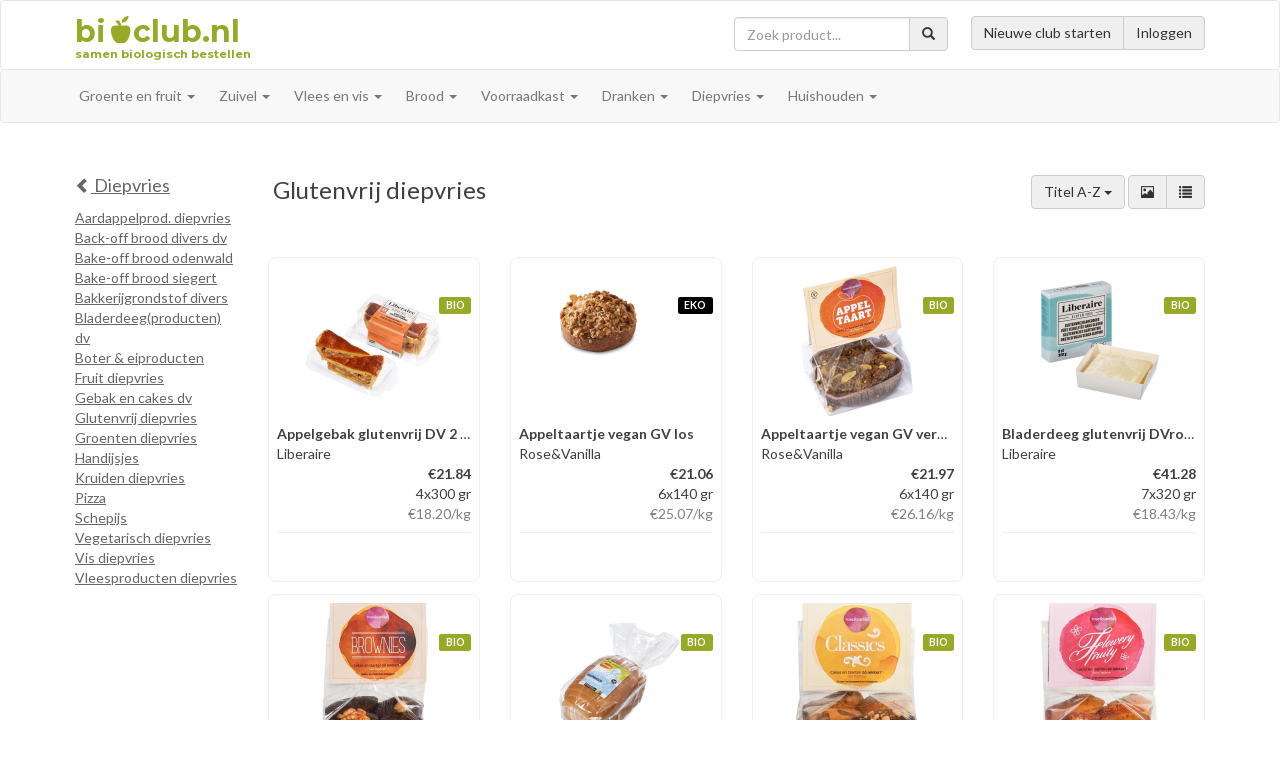

--- FILE ---
content_type: text/html; charset=UTF-8
request_url: https://www.bioclub.nl/bestellen/assortiment/diepvries/glutenvrij%2520diepvries
body_size: 12786
content:
<!doctype html>
<html lang="nl">
<head>
    <meta charset="UTF-8">
    <base href="https://www.bioclub.nl/bestellen">

    <title>Bioclub.nl - Samen biologische boodschappen bestellen</title>

    <meta name="viewport" content="width=device-width, initial-scale=1.0">
    <meta name="description" content="Samen biologische boodschappen bestellen. Gezonder. Goedkoper. Gezelliger ;-)"/>
    <meta name="robots" content="max-snippet:-1, max-image-preview:large, max-video-preview:-1"/>

    <link rel="canonical" href="/"/>
    <meta property="og:locale" content="nl_NL"/>
    <meta property="og:type" content="website"/>
    <meta property="og:title" content="Bioclub.nl - Samen biologische boodschappen bestellen. Gezonder. Goedkoper. Gezelliger ;-)"/>
    <meta property="og:description" content="Samen biologische boodschappen bestellen. Gezonder. Goedkoper. Gezelliger ;-)"/>
    <meta property="og:url" content="/"/>
    <meta property="og:site_name" content="Bioclub.nl"/>
    <meta name="twitter:card" content="summary"/>
    <meta name="twitter:description" content="Samen biologische boodschappen bestellen. Gezonder. Goedkoper. Gezelliger ;-)"/>
    <meta name="twitter:title"
          content="Bioclub.nl - Samen biologische boodschappen bestellen. Gezonder. Goedkoper. Gezelliger ;-)"/>
    <link rel='dns-prefetch' href='//fonts.googleapis.com'/>
    <script type="text/javascript">
    var config = {
        "url": {
            "app": "https://www.bioclub.nl/bestellen",
            "api.product.popover": "https://www.bioclub.nl/bestellen/api/popover/%7Bid%7D",
            "api.item.index": "https://www.bioclub.nl/bestellen/api/items",
            "api.item.store": "https://www.bioclub.nl/bestellen/api/item",
            "api.item.update": "https://www.bioclub.nl/bestellen/api/item/%7Bid%7D",
            "api.admin.item.index": "https://www.bioclub.nl/bestellen/api/admin/order/%7Bid%7D/items",
            "api.admin.item.store": "https://www.bioclub.nl/bestellen/api/admin/order/%7Bid%7D/item",
            "api.admin.item.update": "https://www.bioclub.nl/bestellen/api/admin/item/%7Bid%7D",
            "api.admin.item.delete": "https://www.bioclub.nl/bestellen/api/admin/item/%7Bid%7D",
            "my.cart.splits": "https://www.bioclub.nl/bestellen/my/cart/splits",
            "api.favourite.toggle": "https://www.bioclub.nl/bestellen/api/favourite/toggle/product/%7Bid%7D"
        }
    }
</script>


    <script type="text/javascript">
        var console = {
            "log": function () {
            }
        };
    </script>

    <!-- Google Tag Manager -->
    <script>(function(w,d,s,l,i){w[l]=w[l]||[];w[l].push({'gtm.start':
                new Date().getTime(),event:'gtm.js'});var f=d.getElementsByTagName(s)[0],
            j=d.createElement(s),dl=l!='dataLayer'?'&l='+l:'';j.async=true;j.src=
            'https://www.googletagmanager.com/gtm.js?id='+i+dl;f.parentNode.insertBefore(j,f);
        })(window,document,'script','dataLayer','GTM-M8F5CPHK');</script>
    <!-- End Google Tag Manager -->
    <link rel='stylesheet' id='zerif_font-css'
      href='https://fonts.googleapis.com/css?family=Lato%3A300%2C400%2C700%2C400italic%7CMontserrat%3A700%7CHomemade+Apple&#038;subset=latin%2Clatin-ext'
      type='text/css' media='all'/>
<link rel='stylesheet' id='zerif_font_all-css'
      href='https://fonts.googleapis.com/css?family=Open+Sans%3A400%2C300%2C300italic%2C400italic%2C600italic%2C600%2C700%2C700italic%2C800%2C800italic&#038;ver=5.2.2'
      type='text/css' media='all'/>
<link rel='stylesheet' href="https://www.bioclub.nl/bestellen/template/css/font-awesome.min.css">
<link rel="stylesheet" href="https://www.bioclub.nl/bestellen/vendor/bootstrap-3.3.6/css/bootstrap.min.css">
<link rel="stylesheet" href="https://www.bioclub.nl/bestellen/template/css/tabby.css">
    <link rel="stylesheet" href="https://www.bioclub.nl/bestellen/template/css/custom/style-stripped.css">
<link rel="stylesheet" href="https://www.bioclub.nl/bestellen/template/css/pixeden.css">
<link rel="stylesheet" href="https://www.bioclub.nl/bestellen/template/css/custom/custom.css">
<link rel='stylesheet' href="https://www.bioclub.nl/bestellen/css/helpers.css">
<link rel='stylesheet' href="https://www.bioclub.nl/bestellen/css/loading.css">
<link rel='stylesheet' href="https://www.bioclub.nl/bestellen/css/yamm.css">
<link rel='stylesheet' href="https://www.bioclub.nl/bestellen/css/bootstrap-datetimepicker.min.css">
<link rel='stylesheet' href="https://www.bioclub.nl/bestellen/css/navbar-header-menu.css">
<link rel='stylesheet' href="https://www.bioclub.nl/bestellen/css/responsive.css">
<link rel='stylesheet' href="https://www.bioclub.nl/bestellen/css/style.css?nocache=1768672871">
<link rel='stylesheet' href="https://www.bioclub.nl/bestellen/css/colours.css?nocache=1768672871">
<link rel='stylesheet' href="https://www.bioclub.nl/bestellen/css/print.css">
    </head><body>
<header id="main-nav" class="header">
    <nav class="navbar navbar-default background-color--white hidden-print mb-0">
    <div class="container">
        <div class="navbar-header">
            <div class="navbar-header-menu">
                <button type="button" class="btn-default navbar-toggle collapsed" data-toggle="collapse"
                        data-target="#navbar-collapse-1,#navbar-collapse-2">
                    <span class="sr-only">Toggle navigation</span>
                    <span class="icon-bar"></span>
                    <span class="icon-bar"></span>
                    <span class="icon-bar"></span>
                </button>
                <div class="navbar-brand">
                    <a class="no-underline" href="https://www.bioclub.nl/bestellen" style="vertical-align: top">
    <h1 class="m-0 p-0 color--lightgreen" style="line-height: 9px;">bi<span class="glyphicon glyphicon-apple"></span>club.nl<br>
    <span class="hidden-xs" style="font-size: 11.5px;">samen biologisch bestellen</span></h1>
</a>                </div>
            </div>
        </div>


                <div class="navbar-collapse collapse" id="navbar-collapse-1">

                                    <ul class="nav navbar-nav navbar-right">
                        <li class="navbar-text">
                            <div class="btn-group">
    <a class="btn btn-default" href="https://www.bioclub.nl/bestellen/starten">Nieuwe club starten</a>
    <a class="btn btn-default" href="https://www.bioclub.nl/bestellen/login">Inloggen</a>
</div>
                        </li>
                    </ul>
                
                <ul class="nav navbar-nav navbar-right mt-3">
                    <li>
                        <form id="search-products-form" class="navbar-form m-3 p-0" method="GET" action="https://www.bioclub.nl/bestellen/search">
    <div class="form-group">
        <div class="input-group">
            <input type="text" class="form-control search-query" placeholder="Zoek product..." name="q" value="" title="Zoek...">
            <div class="input-group-btn btn--submit-search-products-form">
                <button type="submit" class="btn btn-default">
                    <span class="glyphicon glyphicon-search"></span>
                </button>
            </div>
        </div>
    </div>
</form>
                    </li>
                </ul>

                <ul class="nav navbar-nav navbar-right visible-xs">
                    <li>
                        <a class="btn btn-default" href="https://www.bioclub.nl/bestellen/assortiment">Assortiment</a>
                    </li>
                </ul>


        </div><!-- /.navbar-collapse -->
    </div>
</nav>
    <nav class="navbar navbar-default navbar-products hidden-print yamm x-navbar-collapse x-collapse hidden-xs"
     id="navbar-collapse-2">


    <div class="container navbar-products-container">
        <ul class="nav navbar-nav">

                                            <li class="dropdown ">
                    <a class="dropdown-toggle" data-toggle="dropdown" role="button"
                       aria-expanded="false">Groente en fruit <span
                                class="caret"></span></a>
                    <ul class="dropdown-menu">
                        <li>
                            <div class="yamm-content">
                                <div class="row">
                                                                            <ul class="list-unstyled
                                                                                            col-xs-12
                                                ">
                                                                                                                                                                                                <li>
                                                        <a href="https://www.bioclub.nl/bestellen/assortiment/groente%2520en%2520fruit/aardappels">Aardappels</a>
                                                    </li>
                                                                                                                                                                                                                                                <li>
                                                        <a href="https://www.bioclub.nl/bestellen/assortiment/groente%2520en%2520fruit/aardappels%2520verpakt">Aardappels verpakt</a>
                                                    </li>
                                                                                                                                                                                                                                                <li>
                                                        <a href="https://www.bioclub.nl/bestellen/assortiment/groente%2520en%2520fruit/appels">Appels</a>
                                                    </li>
                                                                                                                                                                                                                                                <li>
                                                        <a href="https://www.bioclub.nl/bestellen/assortiment/groente%2520en%2520fruit/citrus">Citrus</a>
                                                    </li>
                                                                                                                                                                                                                                                <li>
                                                        <a href="https://www.bioclub.nl/bestellen/assortiment/groente%2520en%2520fruit/diversen">Diversen</a>
                                                    </li>
                                                                                                                                                                                                                                                <li>
                                                        <a href="https://www.bioclub.nl/bestellen/assortiment/groente%2520en%2520fruit/fruit%2520exoten">Fruit exoten</a>
                                                    </li>
                                                                                                                                                                                                                                                <li>
                                                        <a href="https://www.bioclub.nl/bestellen/assortiment/groente%2520en%2520fruit/groente">Groente</a>
                                                    </li>
                                                                                                                                                                                                                                                <li>
                                                        <a href="https://www.bioclub.nl/bestellen/assortiment/groente%2520en%2520fruit/groente%2520per%2520kg%252Fper%2520stuk">Groente per kg/per stuk</a>
                                                    </li>
                                                                                                                                                                                                                                                <li>
                                                        <a href="https://www.bioclub.nl/bestellen/assortiment/groente%2520en%2520fruit/groenten%2520gesneden%2520prijsov">Groenten gesneden prijsov</a>
                                                    </li>
                                                                                                                                                                                                                                                <li>
                                                        <a href="https://www.bioclub.nl/bestellen/assortiment/groente%2520en%2520fruit/groenten%2520verpakt">Groenten verpakt</a>
                                                    </li>
                                                                                                                                                                                                                                                <li>
                                                        <a href="https://www.bioclub.nl/bestellen/assortiment/groente%2520en%2520fruit/groentepakketten">Groentepakketten</a>
                                                    </li>
                                                                                                                                                                                                                                                <li>
                                                        <a href="https://www.bioclub.nl/bestellen/assortiment/groente%2520en%2520fruit/kruiden%2520en%2520kiemen">Kruiden en kiemen</a>
                                                    </li>
                                                                                                                                                                                                                                                <li>
                                                        <a href="https://www.bioclub.nl/bestellen/assortiment/groente%2520en%2520fruit/kruidenplantjes%2520pot">Kruidenplantjes pot</a>
                                                    </li>
                                                                                                                                                                                                                                                <li>
                                                        <a href="https://www.bioclub.nl/bestellen/assortiment/groente%2520en%2520fruit/noten">Noten</a>
                                                    </li>
                                                                                                                                                                                                                                                <li>
                                                        <a href="https://www.bioclub.nl/bestellen/assortiment/groente%2520en%2520fruit/paddenstoelen">Paddenstoelen</a>
                                                    </li>
                                                                                                                                                                                                                                                <li>
                                                        <a href="https://www.bioclub.nl/bestellen/assortiment/groente%2520en%2520fruit/peren">Peren</a>
                                                    </li>
                                                                                                                                                                                                                                                <li>
                                                        <a href="https://www.bioclub.nl/bestellen/assortiment/groente%2520en%2520fruit/zacht%2520fruit">Zacht fruit</a>
                                                    </li>
                                                                                                                                                                                                                                                <li>
                                                        <a href="https://www.bioclub.nl/bestellen/assortiment/groente%2520en%2520fruit/zuurkool">Zuurkool</a>
                                                    </li>
                                                                                                                                                                                                                                                                                                                                                                                                                                                                                                                                
                                        </ul>
                                                                    </div>
                            </div>
                        </li>
                    </ul>
                </li>
                                            <li class="dropdown yamm-fw">
                    <a class="dropdown-toggle" data-toggle="dropdown" role="button"
                       aria-expanded="false">Zuivel <span
                                class="caret"></span></a>
                    <ul class="dropdown-menu">
                        <li>
                            <div class="yamm-content">
                                <div class="row">
                                                                            <ul class="list-unstyled
                                                                                            col-xs-12 col-md-3
                                                ">
                                                                                                                                                                                                <li>
                                                        <a href="https://www.bioclub.nl/bestellen/assortiment/zuivel/boter">Boter</a>
                                                    </li>
                                                                                                                                                                                                                                                <li>
                                                        <a href="https://www.bioclub.nl/bestellen/assortiment/zuivel/dessert%2520overig">Dessert overig</a>
                                                    </li>
                                                                                                                                                                                                                                                <li>
                                                        <a href="https://www.bioclub.nl/bestellen/assortiment/zuivel/eieren%2520%2526%2520eiproducten">Eieren &amp; eiproducten</a>
                                                    </li>
                                                                                                                                                                                                                                                <li>
                                                        <a href="https://www.bioclub.nl/bestellen/assortiment/zuivel/feta">Feta</a>
                                                    </li>
                                                                                                                                                                                                                                                <li>
                                                        <a href="https://www.bioclub.nl/bestellen/assortiment/zuivel/geiten%2520en%2520schapen%2520zuivel">Geiten en schapen zuivel</a>
                                                    </li>
                                                                                                                                                                                                                                                <li>
                                                        <a href="https://www.bioclub.nl/bestellen/assortiment/zuivel/kaas%2520buitenlands">Kaas buitenlands</a>
                                                    </li>
                                                                                                                                                                                                                                                <li>
                                                        <a href="https://www.bioclub.nl/bestellen/assortiment/zuivel/kaas%2520geiten%2520%2526%2520schapen">Kaas geiten &amp; schapen</a>
                                                    </li>
                                                                                                                                                                                                                                                <li>
                                                        <a href="https://www.bioclub.nl/bestellen/assortiment/zuivel/kaas%2520geraspt">Kaas geraspt</a>
                                                    </li>
                                                                                                                                                                                                                                                <li>
                                                        <a href="https://www.bioclub.nl/bestellen/assortiment/zuivel/kaas%2520gesneden">Kaas gesneden</a>
                                                    </li>
                                                                                                                                                                                                                                                <li>
                                                        <a href="https://www.bioclub.nl/bestellen/assortiment/zuivel/kaas%2520gouda">Kaas gouda</a>
                                                    </li>
                                                                                                                                                                                                                                                <li>
                                                        <a href="https://www.bioclub.nl/bestellen/assortiment/zuivel/kaas%2520hotelblok">Kaas hotelblok</a>
                                                    </li>
                                                                                                                                                                                                                                                <li>
                                                        <a href="https://www.bioclub.nl/bestellen/assortiment/zuivel/kaas%2520specialiteiten">Kaas specialiteiten</a>
                                                    </li>
                                                                                                                                                                                                                                                <li>
                                                        <a href="https://www.bioclub.nl/bestellen/assortiment/zuivel/kwark">Kwark</a>
                                                    </li>
                                                                                                                                                                                                                                                <li>
                                                        <a href="https://www.bioclub.nl/bestellen/assortiment/zuivel/maaltijden%2520vers">Maaltijden vers</a>
                                                    </li>
                                                                                                                                                                                                                                                <li>
                                                        <a href="https://www.bioclub.nl/bestellen/assortiment/zuivel/melk%252C%2520karnemelk%252C%2520etc">Melk, karnemelk, etc</a>
                                                    </li>
                                                                                                                                                                                                                                                <li>
                                                        <a href="https://www.bioclub.nl/bestellen/assortiment/zuivel/slagroom%2520%2526%2520creme%2520fraiche">Slagroom &amp; creme fraiche</a>
                                                    </li>
                                                                                                                                                                                                                                                <li>
                                                        <a href="https://www.bioclub.nl/bestellen/assortiment/zuivel/soja%2520kaas">Soja kaas</a>
                                                    </li>
                                                                                                                                                                                                                                                <li>
                                                        <a href="https://www.bioclub.nl/bestellen/assortiment/zuivel/tapas%2520%2526%2520olijven">Tapas &amp; olijven</a>
                                                    </li>
                                                                                                                                                                                                                                                <li>
                                                        <a href="https://www.bioclub.nl/bestellen/assortiment/zuivel/tofu%2520produkten">Tofu produkten</a>
                                                    </li>
                                                                                                                                                                                                                                                <li>
                                                        <a href="https://www.bioclub.nl/bestellen/assortiment/zuivel/vegetarisch%2520vers">Vegetarisch vers</a>
                                                    </li>
                                                                                                                                                                                                                                                <li>
                                                        <a href="https://www.bioclub.nl/bestellen/assortiment/zuivel/yoghurt">Yoghurt</a>
                                                    </li>
                                                                                            
                                        </ul>
                                                                            <ul class="list-unstyled
                                                                                            col-xs-12 col-md-3
                                                ">
                                                                                                                                                                                                <li>
                                                        <a href="https://www.bioclub.nl/bestellen/assortiment/zuivel/zeegroenten">Zeegroenten</a>
                                                    </li>
                                                                                                                                                                                                                                                <li>
                                                        <a href="https://www.bioclub.nl/bestellen/assortiment/zuivel/zuivel%2520lactosevrij">Zuivel lactosevrij</a>
                                                    </li>
                                                                                                                                                                                                                                                <li>
                                                        <a href="https://www.bioclub.nl/bestellen/assortiment/zuivel/zuivel%2520plantaardig">Zuivel plantaardig</a>
                                                    </li>
                                                                                                                                                                                                                                                                                                                                                                                                                                                                                                                                                                                                                                                                                                                                                                                                                                                                                                                                                                                                                                                                                                                                                                                                                                                                                                                                                                                                                                                                                                                                                                                                                                                                                                                                                                                                                                                                                                                                                                                                                                                                                                                                                                                                                                                                                                                                                                                                                                                                                                                                                                                                                                                                                                                    
                                        </ul>
                                                                            <ul class="list-unstyled
                                                                                            col-xs-12 col-md-3
                                                ">
                                                                                                                                                                                                                                                                                                                                                                                                                                                                                                                                                                                                                                                                                                                                                                                                                                                                                                                                                                                                                                                                                                                                                                                                                                                                                                                                                                                                                                                                                                                                                                                                                                                                                                                                                                                                                                                                                                                                                                                                                                                                                                                                                                                                                                                                                                                                                                                                                                                                                                                                                                                                                                                                                                                                                                                                                                                                                                                                                                                                                                                                                                        
                                        </ul>
                                                                            <ul class="list-unstyled
                                                                                            col-xs-12 col-md-3
                                                ">
                                                                                                                                                                                                                                                                                                                                                                                                                                                                                                                                                                                                                                                                                                                                                                                                                                                                                                                                                                                                                                                                                                                                                                                                                                                                                                                                                                                                                                                                                                                                                                                                                                                                                                                                                                                                                                                                                                                                                                                                                                                                                                                                                                                                                                                                                                                                                                                                                                                                                                                                                                                                                                                                                                                                                                                                                                                                                                                                                                                                                                                                                                        
                                        </ul>
                                                                    </div>
                            </div>
                        </li>
                    </ul>
                </li>
                                            <li class="dropdown ">
                    <a class="dropdown-toggle" data-toggle="dropdown" role="button"
                       aria-expanded="false">Vlees en vis <span
                                class="caret"></span></a>
                    <ul class="dropdown-menu">
                        <li>
                            <div class="yamm-content">
                                <div class="row">
                                                                            <ul class="list-unstyled
                                                                                            col-xs-12
                                                ">
                                                                                                                                                                                                <li>
                                                        <a href="https://www.bioclub.nl/bestellen/assortiment/vlees%2520en%2520vis/eend">Eend</a>
                                                    </li>
                                                                                                                                                                                                                                                <li>
                                                        <a href="https://www.bioclub.nl/bestellen/assortiment/vlees%2520en%2520vis/kippenvlees">Kippenvlees</a>
                                                    </li>
                                                                                                                                                                                                                                                <li>
                                                        <a href="https://www.bioclub.nl/bestellen/assortiment/vlees%2520en%2520vis/kippenvlees%2520bulk">Kippenvlees bulk</a>
                                                    </li>
                                                                                                                                                                                                                                                <li>
                                                        <a href="https://www.bioclub.nl/bestellen/assortiment/vlees%2520en%2520vis/lamsvlees">Lamsvlees</a>
                                                    </li>
                                                                                                                                                                                                                                                <li>
                                                        <a href="https://www.bioclub.nl/bestellen/assortiment/vlees%2520en%2520vis/rundvlees">Rundvlees</a>
                                                    </li>
                                                                                                                                                                                                                                                <li>
                                                        <a href="https://www.bioclub.nl/bestellen/assortiment/vlees%2520en%2520vis/varkensvlees">Varkensvlees</a>
                                                    </li>
                                                                                                                                                                                                                                                <li>
                                                        <a href="https://www.bioclub.nl/bestellen/assortiment/vlees%2520en%2520vis/verse%2520vis">Verse vis</a>
                                                    </li>
                                                                                                                                                                                                                                                <li>
                                                        <a href="https://www.bioclub.nl/bestellen/assortiment/vlees%2520en%2520vis/vis%2520gebakken">Vis gebakken</a>
                                                    </li>
                                                                                                                                                                                                                                                <li>
                                                        <a href="https://www.bioclub.nl/bestellen/assortiment/vlees%2520en%2520vis/vleeswaren%2520100%2520gram">Vleeswaren 100 gram</a>
                                                    </li>
                                                                                                                                                                                                                                                <li>
                                                        <a href="https://www.bioclub.nl/bestellen/assortiment/vlees%2520en%2520vis/vleeswaren%252030%2520plaks">Vleeswaren 30 plaks</a>
                                                    </li>
                                                                                                                                                                                                                                                <li>
                                                        <a href="https://www.bioclub.nl/bestellen/assortiment/vlees%2520en%2520vis/vleeswaren%252060%2520plaks">Vleeswaren 60 plaks</a>
                                                    </li>
                                                                                                                                                                                                                                                <li>
                                                        <a href="https://www.bioclub.nl/bestellen/assortiment/vlees%2520en%2520vis/vleeswaren%2520bulk%2520ongesn.">Vleeswaren bulk ongesn.</a>
                                                    </li>
                                                                                                                                                                                                                                                                                                                                                                                                                                                                                                                                                                                                                                                                                                                                                                                                                                                                                                                                                                                                                                                                                                                                                                                                                                                                                                                                                                                                        
                                        </ul>
                                                                    </div>
                            </div>
                        </li>
                    </ul>
                </li>
                                            <li class="dropdown ">
                    <a class="dropdown-toggle" data-toggle="dropdown" role="button"
                       aria-expanded="false">Brood <span
                                class="caret"></span></a>
                    <ul class="dropdown-menu">
                        <li>
                            <div class="yamm-content">
                                <div class="row">
                                                                            <ul class="list-unstyled
                                                                                            col-xs-12
                                                ">
                                                                                                                                                                                                <li>
                                                        <a href="https://www.bioclub.nl/bestellen/assortiment/brood/bake-off%2520banket%2520vers">Bake-off banket vers</a>
                                                    </li>
                                                                                                                                                                                                                                                <li>
                                                        <a href="https://www.bioclub.nl/bestellen/assortiment/brood/bolletjes%2520kleinbrood">Bolletjes kleinbrood</a>
                                                    </li>
                                                                                                                                                                                                                                                <li>
                                                        <a href="https://www.bioclub.nl/bestellen/assortiment/brood/brood%2520gist%2520gesneden">Brood gist gesneden</a>
                                                    </li>
                                                                                                                                                                                                                                                <li>
                                                        <a href="https://www.bioclub.nl/bestellen/assortiment/brood/brood%2520zuurdesem%2520gesneden">Brood zuurdesem gesneden</a>
                                                    </li>
                                                                                                                                                                                                                                                <li>
                                                        <a href="https://www.bioclub.nl/bestellen/assortiment/brood/gebak%2520hartig">Gebak hartig</a>
                                                    </li>
                                                                                                                                                                                                                                                <li>
                                                        <a href="https://www.bioclub.nl/bestellen/assortiment/brood/gebak%2520met%2520suiker">Gebak met suiker</a>
                                                    </li>
                                                                                                                                                                                                                                                <li>
                                                        <a href="https://www.bioclub.nl/bestellen/assortiment/brood/gebak%2520zonder%2520suiker">Gebak zonder suiker</a>
                                                    </li>
                                                                                                                                                                                                                                                <li>
                                                        <a href="https://www.bioclub.nl/bestellen/assortiment/brood/gluten%2520vrij%2520producten">Gluten vrij producten</a>
                                                    </li>
                                                                                                                                                                                                                                                <li>
                                                        <a href="https://www.bioclub.nl/bestellen/assortiment/brood/ontbijtkoek">Ontbijtkoek</a>
                                                    </li>
                                                                                                                                                                                                                                                <li>
                                                        <a href="https://www.bioclub.nl/bestellen/assortiment/brood/oud%2520%2526%2520nieuw">Oud &amp; nieuw</a>
                                                    </li>
                                                                                                                                                                                                                                                <li>
                                                        <a href="https://www.bioclub.nl/bestellen/assortiment/brood/rijsmiddelen%2520vers">Rijsmiddelen vers</a>
                                                    </li>
                                                                                                                                                                                                                                                <li>
                                                        <a href="https://www.bioclub.nl/bestellen/assortiment/brood/snacks">Snacks</a>
                                                    </li>
                                                                                                                                                                                                                                                <li>
                                                        <a href="https://www.bioclub.nl/bestellen/assortiment/brood/veldkeuken%2520ongesn.diepvr.">Veldkeuken ongesn.diepvr.</a>
                                                    </li>
                                                                                                                                                                                                                                                <li>
                                                        <a href="https://www.bioclub.nl/bestellen/assortiment/brood/vruchtenbrood">Vruchtenbrood</a>
                                                    </li>
                                                                                                                                                                                                                                                                                                                                                                                                                                                                                                                                                                                                                                                                                                                                                                                                                                                                                                                                                                                                                                                                                                                
                                        </ul>
                                                                    </div>
                            </div>
                        </li>
                    </ul>
                </li>
                                            <li class="dropdown yamm-fw">
                    <a class="dropdown-toggle" data-toggle="dropdown" role="button"
                       aria-expanded="false">Voorraadkast <span
                                class="caret"></span></a>
                    <ul class="dropdown-menu">
                        <li>
                            <div class="yamm-content">
                                <div class="row">
                                                                            <ul class="list-unstyled
                                                                                            col-xs-12 col-md-3
                                                ">
                                                                                                                                                                                                <li>
                                                        <a href="https://www.bioclub.nl/bestellen/assortiment/voorraadkast/aanvullende%2520voeding">Aanvullende voeding</a>
                                                    </li>
                                                                                                                                                                                                                                                <li>
                                                        <a href="https://www.bioclub.nl/bestellen/assortiment/voorraadkast/azijn">Azijn</a>
                                                    </li>
                                                                                                                                                                                                                                                <li>
                                                        <a href="https://www.bioclub.nl/bestellen/assortiment/voorraadkast/bak%2520producten">Bak producten</a>
                                                    </li>
                                                                                                                                                                                                                                                <li>
                                                        <a href="https://www.bioclub.nl/bestellen/assortiment/voorraadkast/bake-off%2520brood%2520gasverpakt">Bake-off brood gasverpakt</a>
                                                    </li>
                                                                                                                                                                                                                                                <li>
                                                        <a href="https://www.bioclub.nl/bestellen/assortiment/voorraadkast/bars">Bars</a>
                                                    </li>
                                                                                                                                                                                                                                                <li>
                                                        <a href="https://www.bioclub.nl/bestellen/assortiment/voorraadkast/bindmiddelen">Bindmiddelen</a>
                                                    </li>
                                                                                                                                                                                                                                                <li>
                                                        <a href="https://www.bioclub.nl/bestellen/assortiment/voorraadkast/bonbons">Bonbons</a>
                                                    </li>
                                                                                                                                                                                                                                                <li>
                                                        <a href="https://www.bioclub.nl/bestellen/assortiment/voorraadkast/bouillon">Bouillon</a>
                                                    </li>
                                                                                                                                                                                                                                                <li>
                                                        <a href="https://www.bioclub.nl/bestellen/assortiment/voorraadkast/broodbeleg%2520choco%252Fcarob">Broodbeleg choco/carob</a>
                                                    </li>
                                                                                                                                                                                                                                                <li>
                                                        <a href="https://www.bioclub.nl/bestellen/assortiment/voorraadkast/broodbeleg%2520hartig">Broodbeleg hartig</a>
                                                    </li>
                                                                                                                                                                                                                                                <li>
                                                        <a href="https://www.bioclub.nl/bestellen/assortiment/voorraadkast/broodbeleg%2520notenpasta%2527s">Broodbeleg notenpasta&#039;s</a>
                                                    </li>
                                                                                                                                                                                                                                                <li>
                                                        <a href="https://www.bioclub.nl/bestellen/assortiment/voorraadkast/chips%2520%2526%2520maischips">Chips &amp; maischips</a>
                                                    </li>
                                                                                                                                                                                                                                                <li>
                                                        <a href="https://www.bioclub.nl/bestellen/assortiment/voorraadkast/chocolade%2520producten">Chocolade producten</a>
                                                    </li>
                                                                                                                                                                                                                                                <li>
                                                        <a href="https://www.bioclub.nl/bestellen/assortiment/voorraadkast/cornflakes">Cornflakes</a>
                                                    </li>
                                                                                                                                                                                                                                                <li>
                                                        <a href="https://www.bioclub.nl/bestellen/assortiment/voorraadkast/diervoeders">Diervoeders</a>
                                                    </li>
                                                                                                                                                                                                                                                <li>
                                                        <a href="https://www.bioclub.nl/bestellen/assortiment/voorraadkast/diksappen">Diksappen</a>
                                                    </li>
                                                                                                                                                                                                                                                <li>
                                                        <a href="https://www.bioclub.nl/bestellen/assortiment/voorraadkast/fruitconserven">Fruitconserven</a>
                                                    </li>
                                                                                                                                                                                                                                                <li>
                                                        <a href="https://www.bioclub.nl/bestellen/assortiment/voorraadkast/gedroogde%2520soepen">Gedroogde soepen</a>
                                                    </li>
                                                                                                                                                                                                                                                <li>
                                                        <a href="https://www.bioclub.nl/bestellen/assortiment/voorraadkast/gepofte%2520granen">Gepofte granen</a>
                                                    </li>
                                                                                                                                                                                                                                                <li>
                                                        <a href="https://www.bioclub.nl/bestellen/assortiment/voorraadkast/glutenvrije%2520producten">Glutenvrije producten</a>
                                                    </li>
                                                                                                                                                                                                                                                <li>
                                                        <a href="https://www.bioclub.nl/bestellen/assortiment/voorraadkast/granen">Granen</a>
                                                    </li>
                                                                                            
                                        </ul>
                                                                            <ul class="list-unstyled
                                                                                            col-xs-12 col-md-3
                                                ">
                                                                                                                                                                                                <li>
                                                        <a href="https://www.bioclub.nl/bestellen/assortiment/voorraadkast/groenteconserven">Groenteconserven</a>
                                                    </li>
                                                                                                                                                                                                                                                <li>
                                                        <a href="https://www.bioclub.nl/bestellen/assortiment/voorraadkast/groenteconserven%2520blik">Groenteconserven blik</a>
                                                    </li>
                                                                                                                                                                                                                                                <li>
                                                        <a href="https://www.bioclub.nl/bestellen/assortiment/voorraadkast/groenten-vruchtenpoeders">Groenten-vruchtenpoeders</a>
                                                    </li>
                                                                                                                                                                                                                                                <li>
                                                        <a href="https://www.bioclub.nl/bestellen/assortiment/voorraadkast/honing">Honing</a>
                                                    </li>
                                                                                                                                                                                                                                                <li>
                                                        <a href="https://www.bioclub.nl/bestellen/assortiment/voorraadkast/jam%2520met%2520suiker">Jam met suiker</a>
                                                    </li>
                                                                                                                                                                                                                                                <li>
                                                        <a href="https://www.bioclub.nl/bestellen/assortiment/voorraadkast/jam%2520zonder%2520suiker">Jam zonder suiker</a>
                                                    </li>
                                                                                                                                                                                                                                                <li>
                                                        <a href="https://www.bioclub.nl/bestellen/assortiment/voorraadkast/kant%2520%2526%2520klaar">Kant &amp; klaar</a>
                                                    </li>
                                                                                                                                                                                                                                                <li>
                                                        <a href="https://www.bioclub.nl/bestellen/assortiment/voorraadkast/kastanje%2520produkten">Kastanje produkten</a>
                                                    </li>
                                                                                                                                                                                                                                                <li>
                                                        <a href="https://www.bioclub.nl/bestellen/assortiment/voorraadkast/kindermelen">Kindermelen</a>
                                                    </li>
                                                                                                                                                                                                                                                <li>
                                                        <a href="https://www.bioclub.nl/bestellen/assortiment/voorraadkast/kindervoeding%2520potjes">Kindervoeding potjes</a>
                                                    </li>
                                                                                                                                                                                                                                                <li>
                                                        <a href="https://www.bioclub.nl/bestellen/assortiment/voorraadkast/knackebrood%2520e.d.">Knackebrood e.d.</a>
                                                    </li>
                                                                                                                                                                                                                                                <li>
                                                        <a href="https://www.bioclub.nl/bestellen/assortiment/voorraadkast/koek%2520zond.toegev.sui.p.st">Koek zond.toegev.sui.p.st</a>
                                                    </li>
                                                                                                                                                                                                                                                <li>
                                                        <a href="https://www.bioclub.nl/bestellen/assortiment/voorraadkast/koek%2520zonder%2520toegev.suiker">Koek zonder toegev.suiker</a>
                                                    </li>
                                                                                                                                                                                                                                                <li>
                                                        <a href="https://www.bioclub.nl/bestellen/assortiment/voorraadkast/koekjes%2520met%2520suiker">Koekjes met suiker</a>
                                                    </li>
                                                                                                                                                                                                                                                <li>
                                                        <a href="https://www.bioclub.nl/bestellen/assortiment/voorraadkast/kokosbrood">Kokosbrood</a>
                                                    </li>
                                                                                                                                                                                                                                                <li>
                                                        <a href="https://www.bioclub.nl/bestellen/assortiment/voorraadkast/kokosmelk%2520etc.">Kokosmelk etc.</a>
                                                    </li>
                                                                                                                                                                                                                                                <li>
                                                        <a href="https://www.bioclub.nl/bestellen/assortiment/voorraadkast/kruiden%2520blauwe%2520huis">Kruiden blauwe huis</a>
                                                    </li>
                                                                                                                                                                                                                                                <li>
                                                        <a href="https://www.bioclub.nl/bestellen/assortiment/voorraadkast/kruiden%2520grootverpakking">Kruiden grootverpakking</a>
                                                    </li>
                                                                                                                                                                                                                                                <li>
                                                        <a href="https://www.bioclub.nl/bestellen/assortiment/voorraadkast/kruiden%2520kleinverpakking">Kruiden kleinverpakking</a>
                                                    </li>
                                                                                                                                                                                                                                                <li>
                                                        <a href="https://www.bioclub.nl/bestellen/assortiment/voorraadkast/kruiden%2520strooibus">Kruiden strooibus</a>
                                                    </li>
                                                                                                                                                                                                                                                <li>
                                                        <a href="https://www.bioclub.nl/bestellen/assortiment/voorraadkast/kruidenmixen">Kruidenmixen</a>
                                                    </li>
                                                                                            
                                        </ul>
                                                                            <ul class="list-unstyled
                                                                                            col-xs-12 col-md-3
                                                ">
                                                                                                                                                                                                <li>
                                                        <a href="https://www.bioclub.nl/bestellen/assortiment/voorraadkast/kruidenmolens">Kruidenmolens</a>
                                                    </li>
                                                                                                                                                                                                                                                <li>
                                                        <a href="https://www.bioclub.nl/bestellen/assortiment/voorraadkast/kruidensauzen%2520indonesisch">Kruidensauzen indonesisch</a>
                                                    </li>
                                                                                                                                                                                                                                                <li>
                                                        <a href="https://www.bioclub.nl/bestellen/assortiment/voorraadkast/marmelade">Marmelade</a>
                                                    </li>
                                                                                                                                                                                                                                                <li>
                                                        <a href="https://www.bioclub.nl/bestellen/assortiment/voorraadkast/melen">Melen</a>
                                                    </li>
                                                                                                                                                                                                                                                <li>
                                                        <a href="https://www.bioclub.nl/bestellen/assortiment/voorraadkast/muesli">Muesli</a>
                                                    </li>
                                                                                                                                                                                                                                                <li>
                                                        <a href="https://www.bioclub.nl/bestellen/assortiment/voorraadkast/noten">Noten</a>
                                                    </li>
                                                                                                                                                                                                                                                <li>
                                                        <a href="https://www.bioclub.nl/bestellen/assortiment/voorraadkast/noten%252C%2520borrelnoten">Noten, borrelnoten</a>
                                                    </li>
                                                                                                                                                                                                                                                <li>
                                                        <a href="https://www.bioclub.nl/bestellen/assortiment/voorraadkast/oersuiker">Oersuiker</a>
                                                    </li>
                                                                                                                                                                                                                                                <li>
                                                        <a href="https://www.bioclub.nl/bestellen/assortiment/voorraadkast/olien%2520en%2520vetten">Olien en vetten</a>
                                                    </li>
                                                                                                                                                                                                                                                <li>
                                                        <a href="https://www.bioclub.nl/bestellen/assortiment/voorraadkast/olijven">Olijven</a>
                                                    </li>
                                                                                                                                                                                                                                                <li>
                                                        <a href="https://www.bioclub.nl/bestellen/assortiment/voorraadkast/ontbijtkoek">Ontbijtkoek</a>
                                                    </li>
                                                                                                                                                                                                                                                <li>
                                                        <a href="https://www.bioclub.nl/bestellen/assortiment/voorraadkast/oosterse%2520producten">Oosterse producten</a>
                                                    </li>
                                                                                                                                                                                                                                                <li>
                                                        <a href="https://www.bioclub.nl/bestellen/assortiment/voorraadkast/paddestoelen">Paddestoelen</a>
                                                    </li>
                                                                                                                                                                                                                                                <li>
                                                        <a href="https://www.bioclub.nl/bestellen/assortiment/voorraadkast/pasta%2520deegwaren">Pasta deegwaren</a>
                                                    </li>
                                                                                                                                                                                                                                                <li>
                                                        <a href="https://www.bioclub.nl/bestellen/assortiment/voorraadkast/pesto">Pesto</a>
                                                    </li>
                                                                                                                                                                                                                                                <li>
                                                        <a href="https://www.bioclub.nl/bestellen/assortiment/voorraadkast/peulvruchten">Peulvruchten</a>
                                                    </li>
                                                                                                                                                                                                                                                <li>
                                                        <a href="https://www.bioclub.nl/bestellen/assortiment/voorraadkast/rijsmiddelen">Rijsmiddelen</a>
                                                    </li>
                                                                                                                                                                                                                                                <li>
                                                        <a href="https://www.bioclub.nl/bestellen/assortiment/voorraadkast/rijst">Rijst</a>
                                                    </li>
                                                                                                                                                                                                                                                <li>
                                                        <a href="https://www.bioclub.nl/bestellen/assortiment/voorraadkast/rijstwafels">Rijstwafels</a>
                                                    </li>
                                                                                                                                                                                                                                                <li>
                                                        <a href="https://www.bioclub.nl/bestellen/assortiment/voorraadkast/saus">Saus</a>
                                                    </li>
                                                                                                                                                                                                                                                <li>
                                                        <a href="https://www.bioclub.nl/bestellen/assortiment/voorraadkast/smaakmakers">Smaakmakers</a>
                                                    </li>
                                                                                            
                                        </ul>
                                                                            <ul class="list-unstyled
                                                                                            col-xs-12 col-md-3
                                                ">
                                                                                                                                                                                                <li>
                                                        <a href="https://www.bioclub.nl/bestellen/assortiment/voorraadkast/snoepgoed">Snoepgoed</a>
                                                    </li>
                                                                                                                                                                                                                                                <li>
                                                        <a href="https://www.bioclub.nl/bestellen/assortiment/voorraadkast/soep">Soep</a>
                                                    </li>
                                                                                                                                                                                                                                                <li>
                                                        <a href="https://www.bioclub.nl/bestellen/assortiment/voorraadkast/soepen%25201-kops">Soepen 1-kops</a>
                                                    </li>
                                                                                                                                                                                                                                                <li>
                                                        <a href="https://www.bioclub.nl/bestellen/assortiment/voorraadkast/soja%2520pasta%2527s">Soja pasta&#039;s</a>
                                                    </li>
                                                                                                                                                                                                                                                <li>
                                                        <a href="https://www.bioclub.nl/bestellen/assortiment/voorraadkast/sojasauzen">Sojasauzen</a>
                                                    </li>
                                                                                                                                                                                                                                                <li>
                                                        <a href="https://www.bioclub.nl/bestellen/assortiment/voorraadkast/spreads">Spreads</a>
                                                    </li>
                                                                                                                                                                                                                                                <li>
                                                        <a href="https://www.bioclub.nl/bestellen/assortiment/voorraadkast/stropen">Stropen</a>
                                                    </li>
                                                                                                                                                                                                                                                <li>
                                                        <a href="https://www.bioclub.nl/bestellen/assortiment/voorraadkast/suiker%2520%2526%2520zoetmiddelen">Suiker &amp; zoetmiddelen</a>
                                                    </li>
                                                                                                                                                                                                                                                <li>
                                                        <a href="https://www.bioclub.nl/bestellen/assortiment/voorraadkast/tomatenproducten">Tomatenproducten</a>
                                                    </li>
                                                                                                                                                                                                                                                <li>
                                                        <a href="https://www.bioclub.nl/bestellen/assortiment/voorraadkast/versnaperingen">Versnaperingen</a>
                                                    </li>
                                                                                                                                                                                                                                                <li>
                                                        <a href="https://www.bioclub.nl/bestellen/assortiment/voorraadkast/vis">Vis</a>
                                                    </li>
                                                                                                                                                                                                                                                <li>
                                                        <a href="https://www.bioclub.nl/bestellen/assortiment/voorraadkast/vlees%2520conserven">Vlees conserven</a>
                                                    </li>
                                                                                                                                                                                                                                                <li>
                                                        <a href="https://www.bioclub.nl/bestellen/assortiment/voorraadkast/vleesvervangers">Vleesvervangers</a>
                                                    </li>
                                                                                                                                                                                                                                                <li>
                                                        <a href="https://www.bioclub.nl/bestellen/assortiment/voorraadkast/vlokken">Vlokken</a>
                                                    </li>
                                                                                                                                                                                                                                                <li>
                                                        <a href="https://www.bioclub.nl/bestellen/assortiment/voorraadkast/zaden">Zaden</a>
                                                    </li>
                                                                                                                                                                                                                                                <li>
                                                        <a href="https://www.bioclub.nl/bestellen/assortiment/voorraadkast/zee%2520groenten">Zee groenten</a>
                                                    </li>
                                                                                                                                                                                                                                                <li>
                                                        <a href="https://www.bioclub.nl/bestellen/assortiment/voorraadkast/zoetmiddelen%2520grootverp.">Zoetmiddelen grootverp.</a>
                                                    </li>
                                                                                                                                                                                                                                                <li>
                                                        <a href="https://www.bioclub.nl/bestellen/assortiment/voorraadkast/zout">Zout</a>
                                                    </li>
                                                                                                                                                                                                                                                <li>
                                                        <a href="https://www.bioclub.nl/bestellen/assortiment/voorraadkast/zuidvruchten">Zuidvruchten</a>
                                                    </li>
                                                                                                                                                                                                                                                                                                                                                                                    
                                        </ul>
                                                                    </div>
                            </div>
                        </li>
                    </ul>
                </li>
                                            <li class="dropdown yamm-fw">
                    <a class="dropdown-toggle" data-toggle="dropdown" role="button"
                       aria-expanded="false">Dranken <span
                                class="caret"></span></a>
                    <ul class="dropdown-menu">
                        <li>
                            <div class="yamm-content">
                                <div class="row">
                                                                            <ul class="list-unstyled
                                                                                            col-xs-12 col-md-3
                                                ">
                                                                                                                                                                                                <li>
                                                        <a href="https://www.bioclub.nl/bestellen/assortiment/dranken/bieren">Bieren</a>
                                                    </li>
                                                                                                                                                                                                                                                <li>
                                                        <a href="https://www.bioclub.nl/bestellen/assortiment/dranken/bierglazen%2520e.d.">Bierglazen e.d.</a>
                                                    </li>
                                                                                                                                                                                                                                                <li>
                                                        <a href="https://www.bioclub.nl/bestellen/assortiment/dranken/bron%2520%2526%2520mineraalwater">Bron &amp; mineraalwater</a>
                                                    </li>
                                                                                                                                                                                                                                                <li>
                                                        <a href="https://www.bioclub.nl/bestellen/assortiment/dranken/champagne">Champagne</a>
                                                    </li>
                                                                                                                                                                                                                                                <li>
                                                        <a href="https://www.bioclub.nl/bestellen/assortiment/dranken/ciders">Ciders</a>
                                                    </li>
                                                                                                                                                                                                                                                <li>
                                                        <a href="https://www.bioclub.nl/bestellen/assortiment/dranken/diksappen%2526siropen">Diksappen&amp;siropen</a>
                                                    </li>
                                                                                                                                                                                                                                                <li>
                                                        <a href="https://www.bioclub.nl/bestellen/assortiment/dranken/diverse%2520dranken">Diverse dranken</a>
                                                    </li>
                                                                                                                                                                                                                                                <li>
                                                        <a href="https://www.bioclub.nl/bestellen/assortiment/dranken/elixers">Elixers</a>
                                                    </li>
                                                                                                                                                                                                                                                <li>
                                                        <a href="https://www.bioclub.nl/bestellen/assortiment/dranken/frisdrank">Frisdrank</a>
                                                    </li>
                                                                                                                                                                                                                                                <li>
                                                        <a href="https://www.bioclub.nl/bestellen/assortiment/dranken/fust%2520bier%2520e.d.">Fust bier e.d.</a>
                                                    </li>
                                                                                                                                                                                                                                                <li>
                                                        <a href="https://www.bioclub.nl/bestellen/assortiment/dranken/groentesappen">Groentesappen</a>
                                                    </li>
                                                                                                                                                                                                                                                <li>
                                                        <a href="https://www.bioclub.nl/bestellen/assortiment/dranken/icetea">Icetea</a>
                                                    </li>
                                                                                                                                                                                                                                                <li>
                                                        <a href="https://www.bioclub.nl/bestellen/assortiment/dranken/koffie%2520bonen">Koffie bonen</a>
                                                    </li>
                                                                                                                                                                                                                                                <li>
                                                        <a href="https://www.bioclub.nl/bestellen/assortiment/dranken/koffie%2520gemalen">Koffie gemalen</a>
                                                    </li>
                                                                                                                                                                                                                                                <li>
                                                        <a href="https://www.bioclub.nl/bestellen/assortiment/dranken/koffie%2520vervangers">Koffie vervangers</a>
                                                    </li>
                                                                                                                                                                                                                                                <li>
                                                        <a href="https://www.bioclub.nl/bestellen/assortiment/dranken/kombucha%2520smoothie%2520e.d.">Kombucha smoothie e.d.</a>
                                                    </li>
                                                                                                                                                                                                                                                <li>
                                                        <a href="https://www.bioclub.nl/bestellen/assortiment/dranken/plantaardige%2520dranken">Plantaardige dranken</a>
                                                    </li>
                                                                                                                                                                                                                                                <li>
                                                        <a href="https://www.bioclub.nl/bestellen/assortiment/dranken/sterke%2520drank">Sterke drank</a>
                                                    </li>
                                                                                                                                                                                                                                                <li>
                                                        <a href="https://www.bioclub.nl/bestellen/assortiment/dranken/thee%2520builtjes">Thee builtjes</a>
                                                    </li>
                                                                                                                                                                                                                                                <li>
                                                        <a href="https://www.bioclub.nl/bestellen/assortiment/dranken/thee%2520envelopjes">Thee envelopjes</a>
                                                    </li>
                                                                                                                                                                                                                                                <li>
                                                        <a href="https://www.bioclub.nl/bestellen/assortiment/dranken/thee%2520los">Thee los</a>
                                                    </li>
                                                                                            
                                        </ul>
                                                                            <ul class="list-unstyled
                                                                                            col-xs-12 col-md-3
                                                ">
                                                                                                                                                                                                <li>
                                                        <a href="https://www.bioclub.nl/bestellen/assortiment/dranken/vruchtensap%2520in%2520fles">Vruchtensap in fles</a>
                                                    </li>
                                                                                                                                                                                                                                                <li>
                                                        <a href="https://www.bioclub.nl/bestellen/assortiment/dranken/vruchtensap%2520in%2520tetrapak">Vruchtensap in tetrapak</a>
                                                    </li>
                                                                                                                                                                                                                                                <li>
                                                        <a href="https://www.bioclub.nl/bestellen/assortiment/dranken/wijn%2520alcoholvrij">Wijn alcoholvrij</a>
                                                    </li>
                                                                                                                                                                                                                                                <li>
                                                        <a href="https://www.bioclub.nl/bestellen/assortiment/dranken/wijnen">Wijnen</a>
                                                    </li>
                                                                                                                                                                                                                                                <li>
                                                        <a href="https://www.bioclub.nl/bestellen/assortiment/dranken/zuivel%2520langhoudbaar">Zuivel langhoudbaar</a>
                                                    </li>
                                                                                                                                                                                                                                                                                                                                                                                                                                                                                                                                                                                                                                                                                                                                                                                                                                                                                                                                                                                                                                                                                                                                                                                                                                                                                                                                                                                                                                                                                                                                                                                                                                                                                                                                                                                                                                                                                                                                                                                                                                                                                                                                                                                                                                                                                                                                                                                                                            
                                        </ul>
                                                                            <ul class="list-unstyled
                                                                                            col-xs-12 col-md-3
                                                ">
                                                                                                                                                                                                                                                                                                                                                                                                                                                                                                                                                                                                                                                                                                                                                                                                                                                                                                                                                                                                                                                                                                                                                                                                                                                                                                                                                                                                                                                                                                                                                                                                                                                                                                                                                                                                                                                                                                                                                                                                                                                                                                                                                                                                                                                                                                                                                                                                                                                                                                                                                                                                                                                                                                                                                                                                                                                                                                                                                                                                                                                                                                        
                                        </ul>
                                                                            <ul class="list-unstyled
                                                                                            col-xs-12 col-md-3
                                                ">
                                                                                                                                                                                                                                                                                                                                                                                                                                                                                                                                                                                                                                                                                                                                                                                                                                                                                                                                                                                                                                                                                                                                                                                                                                                                                                                                                                                                                                                                                                                                                                                                                                                                                                                                                                                                                                                                                                                                                                                                                                                                                                                                                                                                                                                                                                                                                                                                                                                                                                                                                                                                                                                                                                                                                                                                                                                                                                                                                                                                                                                                                                        
                                        </ul>
                                                                    </div>
                            </div>
                        </li>
                    </ul>
                </li>
                                            <li class="dropdown ">
                    <a class="dropdown-toggle" data-toggle="dropdown" role="button"
                       aria-expanded="false">Diepvries <span
                                class="caret"></span></a>
                    <ul class="dropdown-menu">
                        <li>
                            <div class="yamm-content">
                                <div class="row">
                                                                            <ul class="list-unstyled
                                                                                            col-xs-12
                                                ">
                                                                                                                                                                                                <li>
                                                        <a href="https://www.bioclub.nl/bestellen/assortiment/diepvries/aardappelprod.%2520diepvries">Aardappelprod. diepvries</a>
                                                    </li>
                                                                                                                                                                                                                                                <li>
                                                        <a href="https://www.bioclub.nl/bestellen/assortiment/diepvries/back-off%2520brood%2520divers%2520dv">Back-off brood divers dv</a>
                                                    </li>
                                                                                                                                                                                                                                                <li>
                                                        <a href="https://www.bioclub.nl/bestellen/assortiment/diepvries/bake-off%2520brood%2520odenwald">Bake-off brood odenwald</a>
                                                    </li>
                                                                                                                                                                                                                                                <li>
                                                        <a href="https://www.bioclub.nl/bestellen/assortiment/diepvries/bake-off%2520brood%2520siegert">Bake-off brood siegert</a>
                                                    </li>
                                                                                                                                                                                                                                                <li>
                                                        <a href="https://www.bioclub.nl/bestellen/assortiment/diepvries/bakkerijgrondstof%2520divers">Bakkerijgrondstof divers</a>
                                                    </li>
                                                                                                                                                                                                                                                <li>
                                                        <a href="https://www.bioclub.nl/bestellen/assortiment/diepvries/bladerdeeg%2528producten%2529%2520dv">Bladerdeeg(producten) dv</a>
                                                    </li>
                                                                                                                                                                                                                                                <li>
                                                        <a href="https://www.bioclub.nl/bestellen/assortiment/diepvries/boter%2520%2526%2520eiproducten">Boter &amp; eiproducten</a>
                                                    </li>
                                                                                                                                                                                                                                                <li>
                                                        <a href="https://www.bioclub.nl/bestellen/assortiment/diepvries/fruit%2520diepvries">Fruit diepvries</a>
                                                    </li>
                                                                                                                                                                                                                                                <li>
                                                        <a href="https://www.bioclub.nl/bestellen/assortiment/diepvries/gebak%2520en%2520cakes%2520dv">Gebak en cakes dv</a>
                                                    </li>
                                                                                                                                                                                                                                                <li>
                                                        <a href="https://www.bioclub.nl/bestellen/assortiment/diepvries/glutenvrij%2520diepvries">Glutenvrij diepvries</a>
                                                    </li>
                                                                                                                                                                                                                                                <li>
                                                        <a href="https://www.bioclub.nl/bestellen/assortiment/diepvries/groenten%2520diepvries">Groenten diepvries</a>
                                                    </li>
                                                                                                                                                                                                                                                <li>
                                                        <a href="https://www.bioclub.nl/bestellen/assortiment/diepvries/handijsjes">Handijsjes</a>
                                                    </li>
                                                                                                                                                                                                                                                <li>
                                                        <a href="https://www.bioclub.nl/bestellen/assortiment/diepvries/kruiden%2520diepvries">Kruiden diepvries</a>
                                                    </li>
                                                                                                                                                                                                                                                <li>
                                                        <a href="https://www.bioclub.nl/bestellen/assortiment/diepvries/pizza">Pizza</a>
                                                    </li>
                                                                                                                                                                                                                                                <li>
                                                        <a href="https://www.bioclub.nl/bestellen/assortiment/diepvries/schepijs">Schepijs</a>
                                                    </li>
                                                                                                                                                                                                                                                <li>
                                                        <a href="https://www.bioclub.nl/bestellen/assortiment/diepvries/vegetarisch%2520diepvries">Vegetarisch diepvries</a>
                                                    </li>
                                                                                                                                                                                                                                                <li>
                                                        <a href="https://www.bioclub.nl/bestellen/assortiment/diepvries/vis%2520diepvries">Vis diepvries</a>
                                                    </li>
                                                                                                                                                                                                                                                <li>
                                                        <a href="https://www.bioclub.nl/bestellen/assortiment/diepvries/vleesproducten%2520diepvries">Vleesproducten diepvries</a>
                                                    </li>
                                                                                                                                                                                                                                                                                                                                                                                                                                                                                                                                
                                        </ul>
                                                                    </div>
                            </div>
                        </li>
                    </ul>
                </li>
                                            <li class="dropdown yamm-fw">
                    <a class="dropdown-toggle" data-toggle="dropdown" role="button"
                       aria-expanded="false">Huishouden <span
                                class="caret"></span></a>
                    <ul class="dropdown-menu">
                        <li>
                            <div class="yamm-content">
                                <div class="row">
                                                                            <ul class="list-unstyled
                                                                                            col-xs-12 col-md-3
                                                ">
                                                                                                                                                                                                <li>
                                                        <a href="https://www.bioclub.nl/bestellen/assortiment/huishouden/bach%2520flower%2520remedies">Bach flower remedies</a>
                                                    </li>
                                                                                                                                                                                                                                                <li>
                                                        <a href="https://www.bioclub.nl/bestellen/assortiment/huishouden/badtextiel">Badtextiel</a>
                                                    </li>
                                                                                                                                                                                                                                                <li>
                                                        <a href="https://www.bioclub.nl/bestellen/assortiment/huishouden/bedrijfskleding">Bedrijfskleding</a>
                                                    </li>
                                                                                                                                                                                                                                                <li>
                                                        <a href="https://www.bioclub.nl/bestellen/assortiment/huishouden/bijenwas%2520produkten">Bijenwas produkten</a>
                                                    </li>
                                                                                                                                                                                                                                                <li>
                                                        <a href="https://www.bioclub.nl/bestellen/assortiment/huishouden/blauwe%2520huis%2520olien">Blauwe huis olien</a>
                                                    </li>
                                                                                                                                                                                                                                                <li>
                                                        <a href="https://www.bioclub.nl/bestellen/assortiment/huishouden/boeken%2520en%2520kalenders">Boeken en kalenders</a>
                                                    </li>
                                                                                                                                                                                                                                                <li>
                                                        <a href="https://www.bioclub.nl/bestellen/assortiment/huishouden/bubbles%2520producten">Bubbles producten</a>
                                                    </li>
                                                                                                                                                                                                                                                <li>
                                                        <a href="https://www.bioclub.nl/bestellen/assortiment/huishouden/chi%2520olien">Chi olien</a>
                                                    </li>
                                                                                                                                                                                                                                                <li>
                                                        <a href="https://www.bioclub.nl/bestellen/assortiment/huishouden/cosmetica%2520overige">Cosmetica overige</a>
                                                    </li>
                                                                                                                                                                                                                                                <li>
                                                        <a href="https://www.bioclub.nl/bestellen/assortiment/huishouden/dispensers">Dispensers</a>
                                                    </li>
                                                                                                                                                                                                                                                <li>
                                                        <a href="https://www.bioclub.nl/bestellen/assortiment/huishouden/disposables%2520bio-afbreekb.">Disposables bio-afbreekb.</a>
                                                    </li>
                                                                                                                                                                                                                                                <li>
                                                        <a href="https://www.bioclub.nl/bestellen/assortiment/huishouden/diversen">Diversen</a>
                                                    </li>
                                                                                                                                                                                                                                                <li>
                                                        <a href="https://www.bioclub.nl/bestellen/assortiment/huishouden/ecover%2520consument">Ecover consument</a>
                                                    </li>
                                                                                                                                                                                                                                                <li>
                                                        <a href="https://www.bioclub.nl/bestellen/assortiment/huishouden/ecover%2520pers.%2520verzorging">Ecover pers. verzorging</a>
                                                    </li>
                                                                                                                                                                                                                                                <li>
                                                        <a href="https://www.bioclub.nl/bestellen/assortiment/huishouden/ecover%2520professional">Ecover professional</a>
                                                    </li>
                                                                                                                                                                                                                                                <li>
                                                        <a href="https://www.bioclub.nl/bestellen/assortiment/huishouden/huishoudartikelen">Huishoudartikelen</a>
                                                    </li>
                                                                                                                                                                                                                                                <li>
                                                        <a href="https://www.bioclub.nl/bestellen/assortiment/huishouden/hygiene%2520papier">Hygiene papier</a>
                                                    </li>
                                                                                                                                                                                                                                                <li>
                                                        <a href="https://www.bioclub.nl/bestellen/assortiment/huishouden/kaarsen">Kaarsen</a>
                                                    </li>
                                                                                                                                                                                                                                                <li>
                                                        <a href="https://www.bioclub.nl/bestellen/assortiment/huishouden/keukenartikelen%2520duurzaam">Keukenartikelen duurzaam</a>
                                                    </li>
                                                                                                                                                                                                                                                <li>
                                                        <a href="https://www.bioclub.nl/bestellen/assortiment/huishouden/keukentextiel">Keukentextiel</a>
                                                    </li>
                                                                                                                                                                                                                                                <li>
                                                        <a href="https://www.bioclub.nl/bestellen/assortiment/huishouden/koffiefilters">Koffiefilters</a>
                                                    </li>
                                                                                            
                                        </ul>
                                                                            <ul class="list-unstyled
                                                                                            col-xs-12 col-md-3
                                                ">
                                                                                                                                                                                                <li>
                                                        <a href="https://www.bioclub.nl/bestellen/assortiment/huishouden/luiers">Luiers</a>
                                                    </li>
                                                                                                                                                                                                                                                <li>
                                                        <a href="https://www.bioclub.nl/bestellen/assortiment/huishouden/maandverband">Maandverband</a>
                                                    </li>
                                                                                                                                                                                                                                                <li>
                                                        <a href="https://www.bioclub.nl/bestellen/assortiment/huishouden/mondverzorging%2520diversen">Mondverzorging diversen</a>
                                                    </li>
                                                                                                                                                                                                                                                <li>
                                                        <a href="https://www.bioclub.nl/bestellen/assortiment/huishouden/non-food">Non-food</a>
                                                    </li>
                                                                                                                                                                                                                                                <li>
                                                        <a href="https://www.bioclub.nl/bestellen/assortiment/huishouden/overige">Overige</a>
                                                    </li>
                                                                                                                                                                                                                                                <li>
                                                        <a href="https://www.bioclub.nl/bestellen/assortiment/huishouden/schoonmaakmiddelen%2520overig">Schoonmaakmiddelen overig</a>
                                                    </li>
                                                                                                                                                                                                                                                <li>
                                                        <a href="https://www.bioclub.nl/bestellen/assortiment/huishouden/schrijfwaren">Schrijfwaren</a>
                                                    </li>
                                                                                                                                                                                                                                                <li>
                                                        <a href="https://www.bioclub.nl/bestellen/assortiment/huishouden/sonett%2520schoonmaakmiddelen">Sonett schoonmaakmiddelen</a>
                                                    </li>
                                                                                                                                                                                                                                                <li>
                                                        <a href="https://www.bioclub.nl/bestellen/assortiment/huishouden/speick%2520producten">Speick producten</a>
                                                    </li>
                                                                                                                                                                                                                                                <li>
                                                        <a href="https://www.bioclub.nl/bestellen/assortiment/huishouden/theenetjes%252Feieren">Theenetjes/eieren</a>
                                                    </li>
                                                                                                                                                                                                                                                <li>
                                                        <a href="https://www.bioclub.nl/bestellen/assortiment/huishouden/thuiszorg%2520overige">Thuiszorg overige</a>
                                                    </li>
                                                                                                                                                                                                                                                <li>
                                                        <a href="https://www.bioclub.nl/bestellen/assortiment/huishouden/traay%2520producten">Traay producten</a>
                                                    </li>
                                                                                                                                                                                                                                                <li>
                                                        <a href="https://www.bioclub.nl/bestellen/assortiment/huishouden/urtekram%2520producten">Urtekram producten</a>
                                                    </li>
                                                                                                                                                                                                                                                <li>
                                                        <a href="https://www.bioclub.nl/bestellen/assortiment/huishouden/verpakkingsmaterialen">Verpakkingsmaterialen</a>
                                                    </li>
                                                                                                                                                                                                                                                <li>
                                                        <a href="https://www.bioclub.nl/bestellen/assortiment/huishouden/weleda%2520producten">Weleda producten</a>
                                                    </li>
                                                                                                                                                                                                                                                                                                                                                                                                                                                                                                                                                                                                                                                                                                                                                                                                                                                                                                                                                                    
                                        </ul>
                                                                            <ul class="list-unstyled
                                                                                            col-xs-12 col-md-3
                                                ">
                                                                                                                                                                                                                                                                                                                                                                                                                                                                                                                                                                                                                                                                                                                                                                                                                                                                                                                                                                                                                                                                                                                                                                                                                                                                                                                                                                                                                                                                                                                                                                                                                                                                                                                                                                                                                                                                                                                                                                                                                                                                                                                                                                                                                                                                                                                                                                                                                                                                                                                                                                                                                                                                                                                                                                                                                                                                                                                                                                                                                                                                                                        
                                        </ul>
                                                                            <ul class="list-unstyled
                                                                                            col-xs-12 col-md-3
                                                ">
                                                                                                                                                                                                                                                                                                                                                                                                                                                                                                                                                                                                                                                                                                                                                                                                                                                                                                                                                                                                                                                                                                                                                                                                                                                                                                                                                                                                                                                                                                                                                                                                                                                                                                                                                                                                                                                                                                                                                                                                                                                                                                                                                                                                                                                                                                                                                                                                                                                                                                                                                                                                                                                                                                                                                                                                                                                                                                                                                                                                                                                                                                        
                                        </ul>
                                                                    </div>
                            </div>
                        </li>
                    </ul>
                </li>
                                </ul>
    </div>
</nav>


</header>


<div class="container">
    <div class="alerts">
    
    
    
    </div>

    
    <div class="row">
                    <div class="hidden-xs col-sm-4 col-md-3 col-lg-2">
                    <div class="text-left">
                        <h5>
                            <a href="https://www.bioclub.nl/bestellen/assortiment/diepvries">
                                <span class="glyphicon glyphicon-chevron-left"></span>
                                Diepvries
                            </a>
                        </h5>
                        <a href="https://www.bioclub.nl/bestellen/assortiment/diepvries/aardappelprod.%2520diepvries" class="block">Aardappelprod. diepvries</a>    <a href="https://www.bioclub.nl/bestellen/assortiment/diepvries/back-off%2520brood%2520divers%2520dv" class="block">Back-off brood divers dv</a>    <a href="https://www.bioclub.nl/bestellen/assortiment/diepvries/bake-off%2520brood%2520odenwald" class="block">Bake-off brood odenwald</a>    <a href="https://www.bioclub.nl/bestellen/assortiment/diepvries/bake-off%2520brood%2520siegert" class="block">Bake-off brood siegert</a>    <a href="https://www.bioclub.nl/bestellen/assortiment/diepvries/bakkerijgrondstof%2520divers" class="block">Bakkerijgrondstof divers</a>    <a href="https://www.bioclub.nl/bestellen/assortiment/diepvries/bladerdeeg%2528producten%2529%2520dv" class="block">Bladerdeeg(producten) dv</a>    <a href="https://www.bioclub.nl/bestellen/assortiment/diepvries/boter%2520%2526%2520eiproducten" class="block">Boter & eiproducten</a>    <a href="https://www.bioclub.nl/bestellen/assortiment/diepvries/fruit%2520diepvries" class="block">Fruit diepvries</a>    <a href="https://www.bioclub.nl/bestellen/assortiment/diepvries/gebak%2520en%2520cakes%2520dv" class="block">Gebak en cakes dv</a>    <a href="https://www.bioclub.nl/bestellen/assortiment/diepvries/glutenvrij%2520diepvries" class="block">Glutenvrij diepvries</a>    <a href="https://www.bioclub.nl/bestellen/assortiment/diepvries/groenten%2520diepvries" class="block">Groenten diepvries</a>    <a href="https://www.bioclub.nl/bestellen/assortiment/diepvries/handijsjes" class="block">Handijsjes</a>    <a href="https://www.bioclub.nl/bestellen/assortiment/diepvries/kruiden%2520diepvries" class="block">Kruiden diepvries</a>    <a href="https://www.bioclub.nl/bestellen/assortiment/diepvries/pizza" class="block">Pizza</a>    <a href="https://www.bioclub.nl/bestellen/assortiment/diepvries/schepijs" class="block">Schepijs</a>    <a href="https://www.bioclub.nl/bestellen/assortiment/diepvries/vegetarisch%2520diepvries" class="block">Vegetarisch diepvries</a>    <a href="https://www.bioclub.nl/bestellen/assortiment/diepvries/vis%2520diepvries" class="block">Vis diepvries</a>    <a href="https://www.bioclub.nl/bestellen/assortiment/diepvries/vleesproducten%2520diepvries" class="block">Vleesproducten diepvries</a>                    </div>
            </div>
            <div class="col-xs-12 col-sm-8 col-md-9 col-lg-10">
                <div class="pull-left">
    <div class="visible-xs mt-5 mb-3">
                <a href="https://www.bioclub.nl/bestellen/assortiment/diepvries">
            <span class="glyphicon glyphicon-chevron-left"></span>
            Diepvries
        </a>
                <h3 class="mt-3">
            <span class="glyphicon glyphicon-"></span> Glutenvrij diepvries
        </h3>
    </div>
    <div class="hidden-xs">
        <h3>
            <span class="glyphicon glyphicon-"></span> Glutenvrij diepvries
        </h3>
    </div>
</div>
<div class="pull-right mt-5">
    <div class="btn-group btn-group--sort">
    <a class="btn btn-default dropdown-toggle" data-toggle="dropdown">
      Titel A-Z
        <span class="caret"></span>
    </a>
    <ul class="dropdown-menu" role="menu" aria-labelledby="dropdownMenuDivider">
                    <li><a href="javascript:void(0);" data-sort-column="price"
                   data-sort-direction="asc">Laagste prijs</a></li>
                    <li><a href="javascript:void(0);" data-sort-column="price"
                   data-sort-direction="desc">Hoogste prijs</a></li>
                    <li><a href="javascript:void(0);" data-sort-column="price_index"
                   data-sort-direction="asc">Laagste prijs per kg</a></li>
                    <li><a href="javascript:void(0);" data-sort-column="price_index"
                   data-sort-direction="desc">Hoogste prijs per kg</a></li>
                    <li><a href="javascript:void(0);" data-sort-column="title"
                   data-sort-direction="asc">Titel A-Z</a></li>
                    <li><a href="javascript:void(0);" data-sort-column="title"
                   data-sort-direction="desc">Titel Z-A</a></li>
                    <li><a href="javascript:void(0);" data-sort-column="content_totals"
                   data-sort-direction="desc">Meeste inhoud</a></li>
                    <li><a href="javascript:void(0);" data-sort-column="content_totals"
                   data-sort-direction="asc">Minste inhoud</a></li>
                    <li><a href="javascript:void(0);" data-sort-column="brand"
                   data-sort-direction="asc">Merk A-Z</a></li>
                    <li><a href="javascript:void(0);" data-sort-column="brand"
                   data-sort-direction="desc">Merk Z-A</a></li>
                    <li><a href="javascript:void(0);" data-sort-column="score"
                   data-sort-direction="desc">Relevantie</a></li>
            </ul>
</div>

    <div class="btn-group">
    <button class="btn btn-default" onclick="onClickDataHref();" title="Artikelen weergeven als afbeeldingen"
            data-href="https://www.bioclub.nl/bestellen/assortiment/diepvries/glutenvrij%2520diepvries?display=tiles">
        <span class="glyphicon glyphicon-picture"></span>
    </button>
    <button class="btn btn-default" onclick="onClickDataHref();" title="Artikelen weergeven in een lijst"
            data-href="https://www.bioclub.nl/bestellen/assortiment/diepvries/glutenvrij%2520diepvries?display=list">
        <span class="glyphicon glyphicon-list"></span>
    </button>
</div>
</div>
<div class="clear mb-5"></div>


    
                        <div class="row">
            <div class="col-xs-6 col-sm-4 col-md-3 col-lg-3">
            <div class="tile"
     data-id="21986"
data-code="28550"
data-sku="8000-50-28550"
data-content="4x300 gr"
data-price="20.04"
data-vat-percentage="9.00"
data-title="Appelgebak glutenvrij DV 2 st"
data-brand="Liberaire"
data-content-totals="1200"
data-price-index=16.7
data-score=>
    <div class="image mb-3 text-center">
        <div style="position:relative; min-height:150px; min-width:150px">
            <img src="https://static6.bd-totaal.nl/storage/cwa/products/images/1006/00606.jpg?v=1768616574" style="max-width:150px;max-height:150px"
             rel="popover"
             data-content-id="21986"
             class="cursor--pointer">
            <div class="quality" style="position:absolute; top:8px; right: 0">
                <br/>
                <span class="label label-success" title="BIO">BIO</span>
            </div>
        </div>
    </div>
    <div class="">
        <div class="title nowrap" title="Appelgebak glutenvrij DV 2 st">
            <strong>Appelgebak glutenvrij DV 2 st</strong>
        </div>
        <div class="brand nowrap" title="Liberaire">
            Liberaire &nbsp;
        </div>
    </div>
    <div class="w-100">
        <div class="pull-right text-right">
            <div class="price-vat">
                                <strong><span class="money--positive">€21.84</span></strong>
            </div>
            <div class="content">
                4x300 gr
            </div>
            <div class="price-index color--gray">
                <span class="money--positive">€18.20</span>/kg
            </div>
        </div>
        <div class="clearfix"></div>
        <div class="mt-3 pt-3 border-top">
            <div class="pull-right">
                <div style="display: inline-block;">
                    <div class="quantity" data-label="quantity">
            </div>
                </div>
            </div>
            <div class="pull-left">
                <div style="display: inline-block; position: relative; top:-2px">
                    <div data-class="item"
data-id=""
data-order-id=""
data-user-id=""
data-type="split"
data-account="8000"
data-supplier-id="50"
data-code="28550"
data-product-id="21986"
data-content="4x300 gr"
data-quantity="0"
data-awarded=""
data-units="4"
data-price="20.04"
data-vat-percentage="9.00"
data-title="Appelgebak glutenvrij DV 2 st"
data-brand="Liberaire"
data-content-totals="1.2"
data-content-quantity-factor="1"
data-price-index=5.01>
    </div>


                </div>
            </div>
            <div class="clear"></div>
        </div>
    </div>

</div>
<div class="clear"></div>
        </div>
            <div class="col-xs-6 col-sm-4 col-md-3 col-lg-3">
            <div class="tile"
     data-id="30829"
data-code="302385"
data-sku="8000-50-302385"
data-content="6x140 gr"
data-price="19.32"
data-vat-percentage="9.00"
data-title="Appeltaartje vegan GV los"
data-brand="Rose&Vanilla"
data-content-totals="840"
data-price-index=23
data-score=>
    <div class="image mb-3 text-center">
        <div style="position:relative; min-height:150px; min-width:150px">
            <img src="https://www6.bd-totaal.nl/storage/product/image_reserve/302385_preview.png?v=1768616576" style="max-width:150px;max-height:150px"
             rel="popover"
             data-content-id="30829"
             class="cursor--pointer">
            <div class="quality" style="position:absolute; top:8px; right: 0">
                <br/>
                <span class="label background-color--black" title="EKO">EKO</span>
            </div>
        </div>
    </div>
    <div class="">
        <div class="title nowrap" title="Appeltaartje vegan GV los">
            <strong>Appeltaartje vegan GV los</strong>
        </div>
        <div class="brand nowrap" title="Rose&Vanilla">
            Rose&Vanilla &nbsp;
        </div>
    </div>
    <div class="w-100">
        <div class="pull-right text-right">
            <div class="price-vat">
                                <strong><span class="money--positive">€21.06</span></strong>
            </div>
            <div class="content">
                6x140 gr
            </div>
            <div class="price-index color--gray">
                <span class="money--positive">€25.07</span>/kg
            </div>
        </div>
        <div class="clearfix"></div>
        <div class="mt-3 pt-3 border-top">
            <div class="pull-right">
                <div style="display: inline-block;">
                    <div class="quantity" data-label="quantity">
            </div>
                </div>
            </div>
            <div class="pull-left">
                <div style="display: inline-block; position: relative; top:-2px">
                    <div data-class="item"
data-id=""
data-order-id=""
data-user-id=""
data-type="split"
data-account="8000"
data-supplier-id="50"
data-code="302385"
data-product-id="30829"
data-content="6x140 gr"
data-quantity="0"
data-awarded=""
data-units="6"
data-price="19.32"
data-vat-percentage="9.00"
data-title="Appeltaartje vegan GV los"
data-brand="Rose&Vanilla"
data-content-totals="0.84"
data-content-quantity-factor="1"
data-price-index=3.22>
    </div>


                </div>
            </div>
            <div class="clear"></div>
        </div>
    </div>

</div>
<div class="clear"></div>
        </div>
            <div class="col-xs-6 col-sm-4 col-md-3 col-lg-3">
            <div class="tile"
     data-id="22223"
data-code="302371"
data-sku="8000-50-302371"
data-content="6x140 gr"
data-price="20.16"
data-vat-percentage="9.00"
data-title="Appeltaartje vegan GV verpakt"
data-brand="Rose&Vanilla"
data-content-totals="840"
data-price-index=24
data-score=>
    <div class="image mb-3 text-center">
        <div style="position:relative; min-height:150px; min-width:150px">
            <img src="https://static6.bd-totaal.nl/storage/cwa/products/images/1006/46185.jpg?v=1768616576" style="max-width:150px;max-height:150px"
             rel="popover"
             data-content-id="22223"
             class="cursor--pointer">
            <div class="quality" style="position:absolute; top:8px; right: 0">
                <br/>
                <span class="label label-success" title="BIO">BIO</span>
            </div>
        </div>
    </div>
    <div class="">
        <div class="title nowrap" title="Appeltaartje vegan GV verpakt">
            <strong>Appeltaartje vegan GV verpakt</strong>
        </div>
        <div class="brand nowrap" title="Rose&Vanilla">
            Rose&Vanilla &nbsp;
        </div>
    </div>
    <div class="w-100">
        <div class="pull-right text-right">
            <div class="price-vat">
                                <strong><span class="money--positive">€21.97</span></strong>
            </div>
            <div class="content">
                6x140 gr
            </div>
            <div class="price-index color--gray">
                <span class="money--positive">€26.16</span>/kg
            </div>
        </div>
        <div class="clearfix"></div>
        <div class="mt-3 pt-3 border-top">
            <div class="pull-right">
                <div style="display: inline-block;">
                    <div class="quantity" data-label="quantity">
            </div>
                </div>
            </div>
            <div class="pull-left">
                <div style="display: inline-block; position: relative; top:-2px">
                    <div data-class="item"
data-id=""
data-order-id=""
data-user-id=""
data-type="split"
data-account="8000"
data-supplier-id="50"
data-code="302371"
data-product-id="22223"
data-content="6x140 gr"
data-quantity="0"
data-awarded=""
data-units="6"
data-price="20.16"
data-vat-percentage="9.00"
data-title="Appeltaartje vegan GV verpakt"
data-brand="Rose&Vanilla"
data-content-totals="0.84"
data-content-quantity-factor="1"
data-price-index=3.36>
    </div>


                </div>
            </div>
            <div class="clear"></div>
        </div>
    </div>

</div>
<div class="clear"></div>
        </div>
            <div class="col-xs-6 col-sm-4 col-md-3 col-lg-3">
            <div class="tile"
     data-id="21987"
data-code="28560"
data-sku="8000-50-28560"
data-content="7x320 gr"
data-price="37.87"
data-vat-percentage="9.00"
data-title="Bladerdeeg glutenvrij DVroomb."
data-brand="Liberaire"
data-content-totals="2240"
data-price-index=16.90625
data-score=>
    <div class="image mb-3 text-center">
        <div style="position:relative; min-height:150px; min-width:150px">
            <img src="https://static6.bd-totaal.nl/storage/cwa/products/images/1006/00601.jpg?v=1768616574" style="max-width:150px;max-height:150px"
             rel="popover"
             data-content-id="21987"
             class="cursor--pointer">
            <div class="quality" style="position:absolute; top:8px; right: 0">
                <br/>
                <span class="label label-success" title="BIO">BIO</span>
            </div>
        </div>
    </div>
    <div class="">
        <div class="title nowrap" title="Bladerdeeg glutenvrij DVroomb.">
            <strong>Bladerdeeg glutenvrij DVroomb.</strong>
        </div>
        <div class="brand nowrap" title="Liberaire">
            Liberaire &nbsp;
        </div>
    </div>
    <div class="w-100">
        <div class="pull-right text-right">
            <div class="price-vat">
                                <strong><span class="money--positive">€41.28</span></strong>
            </div>
            <div class="content">
                7x320 gr
            </div>
            <div class="price-index color--gray">
                <span class="money--positive">€18.43</span>/kg
            </div>
        </div>
        <div class="clearfix"></div>
        <div class="mt-3 pt-3 border-top">
            <div class="pull-right">
                <div style="display: inline-block;">
                    <div class="quantity" data-label="quantity">
            </div>
                </div>
            </div>
            <div class="pull-left">
                <div style="display: inline-block; position: relative; top:-2px">
                    <div data-class="item"
data-id=""
data-order-id=""
data-user-id=""
data-type="split"
data-account="8000"
data-supplier-id="50"
data-code="28560"
data-product-id="21987"
data-content="7x320 gr"
data-quantity="0"
data-awarded=""
data-units="7"
data-price="37.87"
data-vat-percentage="9.00"
data-title="Bladerdeeg glutenvrij DVroomb."
data-brand="Liberaire"
data-content-totals="2.24"
data-content-quantity-factor="1"
data-price-index=5.41>
    </div>


                </div>
            </div>
            <div class="clear"></div>
        </div>
    </div>

</div>
<div class="clear"></div>
        </div>
            <div class="col-xs-6 col-sm-4 col-md-3 col-lg-3">
            <div class="tile"
     data-id="22229"
data-code="302377"
data-sku="8000-50-302377"
data-content="6x4 st"
data-price="18.48"
data-vat-percentage="9.00"
data-title="Brownies GV 4 smaken verpakt"
data-brand="Rose&Vanilla"
data-content-totals="24"
data-price-index=0.77
data-score=>
    <div class="image mb-3 text-center">
        <div style="position:relative; min-height:150px; min-width:150px">
            <img src="https://static6.bd-totaal.nl/storage/cwa/products/images/1001/31808.jpg?v=1768616576" style="max-width:150px;max-height:150px"
             rel="popover"
             data-content-id="22229"
             class="cursor--pointer">
            <div class="quality" style="position:absolute; top:8px; right: 0">
                <br/>
                <span class="label label-success" title="BIO">BIO</span>
            </div>
        </div>
    </div>
    <div class="">
        <div class="title nowrap" title="Brownies GV 4 smaken verpakt">
            <strong>Brownies GV 4 smaken verpakt</strong>
        </div>
        <div class="brand nowrap" title="Rose&Vanilla">
            Rose&Vanilla &nbsp;
        </div>
    </div>
    <div class="w-100">
        <div class="pull-right text-right">
            <div class="price-vat">
                                <strong><span class="money--positive">€20.14</span></strong>
            </div>
            <div class="content">
                6x4 st
            </div>
            <div class="price-index color--gray">
                <span class="money--positive">€0.84</span>/st
            </div>
        </div>
        <div class="clearfix"></div>
        <div class="mt-3 pt-3 border-top">
            <div class="pull-right">
                <div style="display: inline-block;">
                    <div class="quantity" data-label="quantity">
            </div>
                </div>
            </div>
            <div class="pull-left">
                <div style="display: inline-block; position: relative; top:-2px">
                    <div data-class="item"
data-id=""
data-order-id=""
data-user-id=""
data-type="split"
data-account="8000"
data-supplier-id="50"
data-code="302377"
data-product-id="22229"
data-content="6x4 st"
data-quantity="0"
data-awarded=""
data-units="6"
data-price="18.48"
data-vat-percentage="9.00"
data-title="Brownies GV 4 smaken verpakt"
data-brand="Rose&Vanilla"
data-content-totals="24"
data-content-quantity-factor="1"
data-price-index=3.08>
    </div>


                </div>
            </div>
            <div class="clear"></div>
        </div>
    </div>

</div>
<div class="clear"></div>
        </div>
            <div class="col-xs-6 col-sm-4 col-md-3 col-lg-3">
            <div class="tile"
     data-id="21988"
data-code="28562"
data-sku="8000-50-28562"
data-content="4x450 gr"
data-price="16.56"
data-vat-percentage="9.00"
data-title="Bruin brood glutenvrij DV"
data-brand="Liberaire"
data-content-totals="1800"
data-price-index=9.2
data-score=>
    <div class="image mb-3 text-center">
        <div style="position:relative; min-height:150px; min-width:150px">
            <img src="https://www6.bd-totaal.nl/storage/product/image_priority/28562_preview.png?v=1768616574" style="max-width:150px;max-height:150px"
             rel="popover"
             data-content-id="21988"
             class="cursor--pointer">
            <div class="quality" style="position:absolute; top:8px; right: 0">
                <br/>
                <span class="label label-success" title="BIO">BIO</span>
            </div>
        </div>
    </div>
    <div class="">
        <div class="title nowrap" title="Bruin brood glutenvrij DV">
            <strong>Bruin brood glutenvrij DV</strong>
        </div>
        <div class="brand nowrap" title="Liberaire">
            Liberaire &nbsp;
        </div>
    </div>
    <div class="w-100">
        <div class="pull-right text-right">
            <div class="price-vat">
                                <strong><span class="money--positive">€18.05</span></strong>
            </div>
            <div class="content">
                4x450 gr
            </div>
            <div class="price-index color--gray">
                <span class="money--positive">€10.03</span>/kg
            </div>
        </div>
        <div class="clearfix"></div>
        <div class="mt-3 pt-3 border-top">
            <div class="pull-right">
                <div style="display: inline-block;">
                    <div class="quantity" data-label="quantity">
            </div>
                </div>
            </div>
            <div class="pull-left">
                <div style="display: inline-block; position: relative; top:-2px">
                    <div data-class="item"
data-id=""
data-order-id=""
data-user-id=""
data-type="split"
data-account="8000"
data-supplier-id="50"
data-code="28562"
data-product-id="21988"
data-content="4x450 gr"
data-quantity="0"
data-awarded=""
data-units="4"
data-price="16.56"
data-vat-percentage="9.00"
data-title="Bruin brood glutenvrij DV"
data-brand="Liberaire"
data-content-totals="1.8"
data-content-quantity-factor="1"
data-price-index=4.14>
    </div>


                </div>
            </div>
            <div class="clear"></div>
        </div>
    </div>

</div>
<div class="clear"></div>
        </div>
            <div class="col-xs-6 col-sm-4 col-md-3 col-lg-3">
            <div class="tile"
     data-id="22227"
data-code="302375"
data-sku="8000-50-302375"
data-content="6x4 st"
data-price="18.48"
data-vat-percentage="9.00"
data-title="Cakejes Classic GV 4 smaken"
data-brand="Rose&Vanilla"
data-content-totals="24"
data-price-index=0.77
data-score=>
    <div class="image mb-3 text-center">
        <div style="position:relative; min-height:150px; min-width:150px">
            <img src="https://static6.bd-totaal.nl/storage/cwa/products/images/1001/31806.jpg?v=1768616576" style="max-width:150px;max-height:150px"
             rel="popover"
             data-content-id="22227"
             class="cursor--pointer">
            <div class="quality" style="position:absolute; top:8px; right: 0">
                <br/>
                <span class="label label-success" title="BIO">BIO</span>
            </div>
        </div>
    </div>
    <div class="">
        <div class="title nowrap" title="Cakejes Classic GV 4 smaken">
            <strong>Cakejes Classic GV 4 smaken</strong>
        </div>
        <div class="brand nowrap" title="Rose&Vanilla">
            Rose&Vanilla &nbsp;
        </div>
    </div>
    <div class="w-100">
        <div class="pull-right text-right">
            <div class="price-vat">
                                <strong><span class="money--positive">€20.14</span></strong>
            </div>
            <div class="content">
                6x4 st
            </div>
            <div class="price-index color--gray">
                <span class="money--positive">€0.84</span>/st
            </div>
        </div>
        <div class="clearfix"></div>
        <div class="mt-3 pt-3 border-top">
            <div class="pull-right">
                <div style="display: inline-block;">
                    <div class="quantity" data-label="quantity">
            </div>
                </div>
            </div>
            <div class="pull-left">
                <div style="display: inline-block; position: relative; top:-2px">
                    <div data-class="item"
data-id=""
data-order-id=""
data-user-id=""
data-type="split"
data-account="8000"
data-supplier-id="50"
data-code="302375"
data-product-id="22227"
data-content="6x4 st"
data-quantity="0"
data-awarded=""
data-units="6"
data-price="18.48"
data-vat-percentage="9.00"
data-title="Cakejes Classic GV 4 smaken"
data-brand="Rose&Vanilla"
data-content-totals="24"
data-content-quantity-factor="1"
data-price-index=3.08>
    </div>


                </div>
            </div>
            <div class="clear"></div>
        </div>
    </div>

</div>
<div class="clear"></div>
        </div>
            <div class="col-xs-6 col-sm-4 col-md-3 col-lg-3">
            <div class="tile"
     data-id="22228"
data-code="302376"
data-sku="8000-50-302376"
data-content="6x4 st"
data-price="18.48"
data-vat-percentage="9.00"
data-title="Cakejes Flowery fruity GV"
data-brand="Rose&Vanilla"
data-content-totals="24"
data-price-index=0.77
data-score=>
    <div class="image mb-3 text-center">
        <div style="position:relative; min-height:150px; min-width:150px">
            <img src="https://static6.bd-totaal.nl/storage/cwa/products/images/1001/31807.jpg?v=1768616576" style="max-width:150px;max-height:150px"
             rel="popover"
             data-content-id="22228"
             class="cursor--pointer">
            <div class="quality" style="position:absolute; top:8px; right: 0">
                <br/>
                <span class="label label-success" title="BIO">BIO</span>
            </div>
        </div>
    </div>
    <div class="">
        <div class="title nowrap" title="Cakejes Flowery fruity GV">
            <strong>Cakejes Flowery fruity GV</strong>
        </div>
        <div class="brand nowrap" title="Rose&Vanilla">
            Rose&Vanilla &nbsp;
        </div>
    </div>
    <div class="w-100">
        <div class="pull-right text-right">
            <div class="price-vat">
                                <strong><span class="money--positive">€20.14</span></strong>
            </div>
            <div class="content">
                6x4 st
            </div>
            <div class="price-index color--gray">
                <span class="money--positive">€0.84</span>/st
            </div>
        </div>
        <div class="clearfix"></div>
        <div class="mt-3 pt-3 border-top">
            <div class="pull-right">
                <div style="display: inline-block;">
                    <div class="quantity" data-label="quantity">
            </div>
                </div>
            </div>
            <div class="pull-left">
                <div style="display: inline-block; position: relative; top:-2px">
                    <div data-class="item"
data-id=""
data-order-id=""
data-user-id=""
data-type="split"
data-account="8000"
data-supplier-id="50"
data-code="302376"
data-product-id="22228"
data-content="6x4 st"
data-quantity="0"
data-awarded=""
data-units="6"
data-price="18.48"
data-vat-percentage="9.00"
data-title="Cakejes Flowery fruity GV"
data-brand="Rose&Vanilla"
data-content-totals="24"
data-content-quantity-factor="1"
data-price-index=3.08>
    </div>


                </div>
            </div>
            <div class="clear"></div>
        </div>
    </div>

</div>
<div class="clear"></div>
        </div>
            <div class="col-xs-6 col-sm-4 col-md-3 col-lg-3">
            <div class="tile"
     data-id="34320"
data-code="302391"
data-sku="8000-50-302391"
data-content="6x90 gr"
data-price="19.32"
data-vat-percentage="9.00"
data-title="Cheesecake framb-aardb. vegan"
data-brand="Rose&Vanilla"
data-content-totals="540"
data-price-index=35.777777777778
data-score=>
    <div class="image mb-3 text-center">
        <div style="position:relative; min-height:150px; min-width:150px">
            <img src="https://www6.bd-totaal.nl/storage/product/image_reserve/302391_preview.png?v=1768616576" style="max-width:150px;max-height:150px"
             rel="popover"
             data-content-id="34320"
             class="cursor--pointer">
            <div class="quality" style="position:absolute; top:8px; right: 0">
                <br/>
                <span class="label label-success" title="BIO">BIO</span>
            </div>
        </div>
    </div>
    <div class="">
        <div class="title nowrap" title="Cheesecake framb-aardb. vegan">
            <strong>Cheesecake framb-aardb. vegan</strong>
        </div>
        <div class="brand nowrap" title="Rose&Vanilla">
            Rose&Vanilla &nbsp;
        </div>
    </div>
    <div class="w-100">
        <div class="pull-right text-right">
            <div class="price-vat">
                                <strong><span class="money--positive">€21.06</span></strong>
            </div>
            <div class="content">
                6x90 gr
            </div>
            <div class="price-index color--gray">
                <span class="money--positive">€39.00</span>/kg
            </div>
        </div>
        <div class="clearfix"></div>
        <div class="mt-3 pt-3 border-top">
            <div class="pull-right">
                <div style="display: inline-block;">
                    <div class="quantity" data-label="quantity">
            </div>
                </div>
            </div>
            <div class="pull-left">
                <div style="display: inline-block; position: relative; top:-2px">
                    <div data-class="item"
data-id=""
data-order-id=""
data-user-id=""
data-type="split"
data-account="8000"
data-supplier-id="50"
data-code="302391"
data-product-id="34320"
data-content="6x90 gr"
data-quantity="0"
data-awarded=""
data-units="6"
data-price="19.32"
data-vat-percentage="9.00"
data-title="Cheesecake framb-aardb. vegan"
data-brand="Rose&Vanilla"
data-content-totals="0.54"
data-content-quantity-factor="1"
data-price-index=3.22>
    </div>


                </div>
            </div>
            <div class="clear"></div>
        </div>
    </div>

</div>
<div class="clear"></div>
        </div>
            <div class="col-xs-6 col-sm-4 col-md-3 col-lg-3">
            <div class="tile"
     data-id="22222"
data-code="302369"
data-sku="8000-50-302369"
data-content="6x80 gr"
data-price="19.32"
data-vat-percentage="9.00"
data-title="Chocol.Kokostaartje veg.GV los"
data-brand="Rose&Vanilla"
data-content-totals="480"
data-price-index=40.25
data-score=>
    <div class="image mb-3 text-center">
        <div style="position:relative; min-height:150px; min-width:150px">
            <img src="https://www6.bd-totaal.nl/storage/product/image_reserve/302369_preview.png?v=1768616576" style="max-width:150px;max-height:150px"
             rel="popover"
             data-content-id="22222"
             class="cursor--pointer">
            <div class="quality" style="position:absolute; top:8px; right: 0">
                <br/>
                <span class="label label-success" title="BIO">BIO</span>
            </div>
        </div>
    </div>
    <div class="">
        <div class="title nowrap" title="Chocol.Kokostaartje veg.GV los">
            <strong>Chocol.Kokostaartje veg.GV los</strong>
        </div>
        <div class="brand nowrap" title="Rose&Vanilla">
            Rose&Vanilla &nbsp;
        </div>
    </div>
    <div class="w-100">
        <div class="pull-right text-right">
            <div class="price-vat">
                                <strong><span class="money--positive">€21.06</span></strong>
            </div>
            <div class="content">
                6x80 gr
            </div>
            <div class="price-index color--gray">
                <span class="money--positive">€43.87</span>/kg
            </div>
        </div>
        <div class="clearfix"></div>
        <div class="mt-3 pt-3 border-top">
            <div class="pull-right">
                <div style="display: inline-block;">
                    <div class="quantity" data-label="quantity">
            </div>
                </div>
            </div>
            <div class="pull-left">
                <div style="display: inline-block; position: relative; top:-2px">
                    <div data-class="item"
data-id=""
data-order-id=""
data-user-id=""
data-type="split"
data-account="8000"
data-supplier-id="50"
data-code="302369"
data-product-id="22222"
data-content="6x80 gr"
data-quantity="0"
data-awarded=""
data-units="6"
data-price="19.32"
data-vat-percentage="9.00"
data-title="Chocol.Kokostaartje veg.GV los"
data-brand="Rose&Vanilla"
data-content-totals="0.48"
data-content-quantity-factor="1"
data-price-index=3.22>
    </div>


                </div>
            </div>
            <div class="clear"></div>
        </div>
    </div>

</div>
<div class="clear"></div>
        </div>
            <div class="col-xs-6 col-sm-4 col-md-3 col-lg-3">
            <div class="tile"
     data-id="21989"
data-code="28564"
data-sku="8000-50-28564"
data-content="4x450 gr"
data-price="19.28"
data-vat-percentage="9.00"
data-title="Haver quinoabrood glutenvrijDV"
data-brand="Liberaire"
data-content-totals="1800"
data-price-index=10.711111111111
data-score=>
    <div class="image mb-3 text-center">
        <div style="position:relative; min-height:150px; min-width:150px">
            <img src="https://www6.bd-totaal.nl/storage/product/image_priority/28564_preview.png?v=1768616574" style="max-width:150px;max-height:150px"
             rel="popover"
             data-content-id="21989"
             class="cursor--pointer">
            <div class="quality" style="position:absolute; top:8px; right: 0">
                <br/>
                <span class="label label-success" title="BIO">BIO</span>
            </div>
        </div>
    </div>
    <div class="">
        <div class="title nowrap" title="Haver quinoabrood glutenvrijDV">
            <strong>Haver quinoabrood glutenvrijDV</strong>
        </div>
        <div class="brand nowrap" title="Liberaire">
            Liberaire &nbsp;
        </div>
    </div>
    <div class="w-100">
        <div class="pull-right text-right">
            <div class="price-vat">
                                <strong><span class="money--positive">€21.02</span></strong>
            </div>
            <div class="content">
                4x450 gr
            </div>
            <div class="price-index color--gray">
                <span class="money--positive">€11.68</span>/kg
            </div>
        </div>
        <div class="clearfix"></div>
        <div class="mt-3 pt-3 border-top">
            <div class="pull-right">
                <div style="display: inline-block;">
                    <div class="quantity" data-label="quantity">
            </div>
                </div>
            </div>
            <div class="pull-left">
                <div style="display: inline-block; position: relative; top:-2px">
                    <div data-class="item"
data-id=""
data-order-id=""
data-user-id=""
data-type="split"
data-account="8000"
data-supplier-id="50"
data-code="28564"
data-product-id="21989"
data-content="4x450 gr"
data-quantity="0"
data-awarded=""
data-units="4"
data-price="19.28"
data-vat-percentage="9.00"
data-title="Haver quinoabrood glutenvrijDV"
data-brand="Liberaire"
data-content-totals="1.8"
data-content-quantity-factor="1"
data-price-index=4.82>
    </div>


                </div>
            </div>
            <div class="clear"></div>
        </div>
    </div>

</div>
<div class="clear"></div>
        </div>
            <div class="col-xs-6 col-sm-4 col-md-3 col-lg-3">
            <div class="tile"
     data-id="22230"
data-code="302378"
data-sku="8000-50-302378"
data-content="6x100 gr"
data-price="19.32"
data-vat-percentage="9.00"
data-title="Kokos-Citroentaartjes GV los"
data-brand="Rose&Vanilla"
data-content-totals="600"
data-price-index=32.2
data-score=>
    <div class="image mb-3 text-center">
        <div style="position:relative; min-height:150px; min-width:150px">
            <img src="https://www6.bd-totaal.nl/storage/product/image_reserve/302378_preview.png?v=1768616576" style="max-width:150px;max-height:150px"
             rel="popover"
             data-content-id="22230"
             class="cursor--pointer">
            <div class="quality" style="position:absolute; top:8px; right: 0">
                <br/>
                <span class="label label-success" title="BIO">BIO</span>
            </div>
        </div>
    </div>
    <div class="">
        <div class="title nowrap" title="Kokos-Citroentaartjes GV los">
            <strong>Kokos-Citroentaartjes GV los</strong>
        </div>
        <div class="brand nowrap" title="Rose&Vanilla">
            Rose&Vanilla &nbsp;
        </div>
    </div>
    <div class="w-100">
        <div class="pull-right text-right">
            <div class="price-vat">
                                <strong><span class="money--positive">€21.06</span></strong>
            </div>
            <div class="content">
                6x100 gr
            </div>
            <div class="price-index color--gray">
                <span class="money--positive">€35.10</span>/kg
            </div>
        </div>
        <div class="clearfix"></div>
        <div class="mt-3 pt-3 border-top">
            <div class="pull-right">
                <div style="display: inline-block;">
                    <div class="quantity" data-label="quantity">
            </div>
                </div>
            </div>
            <div class="pull-left">
                <div style="display: inline-block; position: relative; top:-2px">
                    <div data-class="item"
data-id=""
data-order-id=""
data-user-id=""
data-type="split"
data-account="8000"
data-supplier-id="50"
data-code="302378"
data-product-id="22230"
data-content="6x100 gr"
data-quantity="0"
data-awarded=""
data-units="6"
data-price="19.32"
data-vat-percentage="9.00"
data-title="Kokos-Citroentaartjes GV los"
data-brand="Rose&Vanilla"
data-content-totals="0.6"
data-content-quantity-factor="1"
data-price-index=3.22>
    </div>


                </div>
            </div>
            <div class="clear"></div>
        </div>
    </div>

</div>
<div class="clear"></div>
        </div>
            <div class="col-xs-6 col-sm-4 col-md-3 col-lg-3">
            <div class="tile"
     data-id="21990"
data-code="28565"
data-sku="8000-50-28565"
data-content="4x450 gr"
data-price="16.8"
data-vat-percentage="9.00"
data-title="Meergranenbrood glutenvrij DV"
data-brand="Liberaire"
data-content-totals="1800"
data-price-index=9.3333333333333
data-score=>
    <div class="image mb-3 text-center">
        <div style="position:relative; min-height:150px; min-width:150px">
            <img src="https://www6.bd-totaal.nl/storage/product/image_priority/28565_preview.png?v=1768616574" style="max-width:150px;max-height:150px"
             rel="popover"
             data-content-id="21990"
             class="cursor--pointer">
            <div class="quality" style="position:absolute; top:8px; right: 0">
                <br/>
                <span class="label label-success" title="BIO">BIO</span>
            </div>
        </div>
    </div>
    <div class="">
        <div class="title nowrap" title="Meergranenbrood glutenvrij DV">
            <strong>Meergranenbrood glutenvrij DV</strong>
        </div>
        <div class="brand nowrap" title="Liberaire">
            Liberaire &nbsp;
        </div>
    </div>
    <div class="w-100">
        <div class="pull-right text-right">
            <div class="price-vat">
                                <strong><span class="money--positive">€18.31</span></strong>
            </div>
            <div class="content">
                4x450 gr
            </div>
            <div class="price-index color--gray">
                <span class="money--positive">€10.17</span>/kg
            </div>
        </div>
        <div class="clearfix"></div>
        <div class="mt-3 pt-3 border-top">
            <div class="pull-right">
                <div style="display: inline-block;">
                    <div class="quantity" data-label="quantity">
            </div>
                </div>
            </div>
            <div class="pull-left">
                <div style="display: inline-block; position: relative; top:-2px">
                    <div data-class="item"
data-id=""
data-order-id=""
data-user-id=""
data-type="split"
data-account="8000"
data-supplier-id="50"
data-code="28565"
data-product-id="21990"
data-content="4x450 gr"
data-quantity="0"
data-awarded=""
data-units="4"
data-price="16.80"
data-vat-percentage="9.00"
data-title="Meergranenbrood glutenvrij DV"
data-brand="Liberaire"
data-content-totals="1.8"
data-content-quantity-factor="1"
data-price-index=4.2>
    </div>


                </div>
            </div>
            <div class="clear"></div>
        </div>
    </div>

</div>
<div class="clear"></div>
        </div>
            <div class="col-xs-6 col-sm-4 col-md-3 col-lg-3">
            <div class="tile"
     data-id="30831"
data-code="302387"
data-sku="8000-50-302387"
data-content="6x85 gr"
data-price="20.16"
data-vat-percentage="9.00"
data-title="Mokka-Hazelnoottaartje GV los"
data-brand="Rose&Vanilla"
data-content-totals="510"
data-price-index=39.529411764706
data-score=>
    <div class="image mb-3 text-center">
        <div style="position:relative; min-height:150px; min-width:150px">
            <img src="https://www6.bd-totaal.nl/storage/product/image_reserve/302387_preview.png?v=1768616576" style="max-width:150px;max-height:150px"
             rel="popover"
             data-content-id="30831"
             class="cursor--pointer">
            <div class="quality" style="position:absolute; top:8px; right: 0">
                <br/>
                <span class="label label-success" title="BIO">BIO</span>
            </div>
        </div>
    </div>
    <div class="">
        <div class="title nowrap" title="Mokka-Hazelnoottaartje GV los">
            <strong>Mokka-Hazelnoottaartje GV los</strong>
        </div>
        <div class="brand nowrap" title="Rose&Vanilla">
            Rose&Vanilla &nbsp;
        </div>
    </div>
    <div class="w-100">
        <div class="pull-right text-right">
            <div class="price-vat">
                                <strong><span class="money--positive">€21.97</span></strong>
            </div>
            <div class="content">
                6x85 gr
            </div>
            <div class="price-index color--gray">
                <span class="money--positive">€43.09</span>/kg
            </div>
        </div>
        <div class="clearfix"></div>
        <div class="mt-3 pt-3 border-top">
            <div class="pull-right">
                <div style="display: inline-block;">
                    <div class="quantity" data-label="quantity">
            </div>
                </div>
            </div>
            <div class="pull-left">
                <div style="display: inline-block; position: relative; top:-2px">
                    <div data-class="item"
data-id=""
data-order-id=""
data-user-id=""
data-type="split"
data-account="8000"
data-supplier-id="50"
data-code="302387"
data-product-id="30831"
data-content="6x85 gr"
data-quantity="0"
data-awarded=""
data-units="6"
data-price="20.16"
data-vat-percentage="9.00"
data-title="Mokka-Hazelnoottaartje GV los"
data-brand="Rose&Vanilla"
data-content-totals="0.51"
data-content-quantity-factor="1"
data-price-index=3.36>
    </div>


                </div>
            </div>
            <div class="clear"></div>
        </div>
    </div>

</div>
<div class="clear"></div>
        </div>
            <div class="col-xs-6 col-sm-4 col-md-3 col-lg-3">
            <div class="tile"
     data-id="35407"
data-code="302394"
data-sku="8000-50-302394"
data-content="12x50 gr"
data-price="32.04"
data-vat-percentage="9.00"
data-title="Nijntje worteltaartje"
data-brand="Rose&Vanilla"
data-content-totals="600"
data-price-index=53.4
data-score=>
    <div class="image mb-3 text-center">
        <div style="position:relative; min-height:150px; min-width:150px">
            <img src="https://www6.bd-totaal.nl/storage/product/image_reserve/302394_preview.png?v=1768616576" style="max-width:150px;max-height:150px"
             rel="popover"
             data-content-id="35407"
             class="cursor--pointer">
            <div class="quality" style="position:absolute; top:8px; right: 0">
                <br/>
                <span class="label label-success" title="BIO">BIO</span>
            </div>
        </div>
    </div>
    <div class="">
        <div class="title nowrap" title="Nijntje worteltaartje">
            <strong>Nijntje worteltaartje</strong>
        </div>
        <div class="brand nowrap" title="Rose&Vanilla">
            Rose&Vanilla &nbsp;
        </div>
    </div>
    <div class="w-100">
        <div class="pull-right text-right">
            <div class="price-vat">
                                <strong><span class="money--positive">€34.92</span></strong>
            </div>
            <div class="content">
                12x50 gr
            </div>
            <div class="price-index color--gray">
                <span class="money--positive">€58.21</span>/kg
            </div>
        </div>
        <div class="clearfix"></div>
        <div class="mt-3 pt-3 border-top">
            <div class="pull-right">
                <div style="display: inline-block;">
                    <div class="quantity" data-label="quantity">
            </div>
                </div>
            </div>
            <div class="pull-left">
                <div style="display: inline-block; position: relative; top:-2px">
                    <div data-class="item"
data-id=""
data-order-id=""
data-user-id=""
data-type="split"
data-account="8000"
data-supplier-id="50"
data-code="302394"
data-product-id="35407"
data-content="12x50 gr"
data-quantity="0"
data-awarded=""
data-units="12"
data-price="32.04"
data-vat-percentage="9.00"
data-title="Nijntje worteltaartje"
data-brand="Rose&Vanilla"
data-content-totals="0.6"
data-content-quantity-factor="1"
data-price-index=2.67>
    </div>


                </div>
            </div>
            <div class="clear"></div>
        </div>
    </div>

</div>
<div class="clear"></div>
        </div>
            <div class="col-xs-6 col-sm-4 col-md-3 col-lg-3">
            <div class="tile"
     data-id="34919"
data-code="35800"
data-sku="8000-50-35800"
data-content="60x35 gr"
data-price="45.6"
data-vat-percentage="9.00"
data-title="Pastry mix glutenvrij"
data-brand="Tlant"
data-content-totals="2100"
data-price-index=21.714285714286
data-score=>
    <div class="image mb-3 text-center">
        <div style="position:relative; min-height:150px; min-width:150px">
            <img src="https://www6.bd-totaal.nl/storage/product/image_reserve/35800_preview.png?v=1768616577" style="max-width:150px;max-height:150px"
             rel="popover"
             data-content-id="34919"
             class="cursor--pointer">
            <div class="quality" style="position:absolute; top:8px; right: 0">
                <br/>
                <span class="label label-success" title="BIO">BIO</span>
            </div>
        </div>
    </div>
    <div class="">
        <div class="title nowrap" title="Pastry mix glutenvrij">
            <strong>Pastry mix glutenvrij</strong>
        </div>
        <div class="brand nowrap" title="Tlant">
            Tlant &nbsp;
        </div>
    </div>
    <div class="w-100">
        <div class="pull-right text-right">
            <div class="price-vat">
                                <strong><span class="money--positive">€49.70</span></strong>
            </div>
            <div class="content">
                60x35 gr
            </div>
            <div class="price-index color--gray">
                <span class="money--positive">€23.67</span>/kg
            </div>
        </div>
        <div class="clearfix"></div>
        <div class="mt-3 pt-3 border-top">
            <div class="pull-right">
                <div style="display: inline-block;">
                    <div class="quantity" data-label="quantity">
            </div>
                </div>
            </div>
            <div class="pull-left">
                <div style="display: inline-block; position: relative; top:-2px">
                    <div data-class="item"
data-id=""
data-order-id=""
data-user-id=""
data-type="split"
data-account="8000"
data-supplier-id="50"
data-code="35800"
data-product-id="34919"
data-content="60x35 gr"
data-quantity="0"
data-awarded=""
data-units="60"
data-price="45.60"
data-vat-percentage="9.00"
data-title="Pastry mix glutenvrij"
data-brand="Tlant"
data-content-totals="2.1"
data-content-quantity-factor="1"
data-price-index=0.76>
    </div>


                </div>
            </div>
            <div class="clear"></div>
        </div>
    </div>

</div>
<div class="clear"></div>
        </div>
            <div class="col-xs-6 col-sm-4 col-md-3 col-lg-3">
            <div class="tile"
     data-id="35406"
data-code="302389"
data-sku="8000-50-302389"
data-content="6x75 gr"
data-price="19.32"
data-vat-percentage="9.00"
data-title="Tiramisutaart vegan GV los"
data-brand="Rose&Vanilla"
data-content-totals="450"
data-price-index=42.933333333333
data-score=>
    <div class="image mb-3 text-center">
        <div style="position:relative; min-height:150px; min-width:150px">
            <img src="https://www6.bd-totaal.nl/storage/product/image_reserve/302389_preview.png?v=1768616576" style="max-width:150px;max-height:150px"
             rel="popover"
             data-content-id="35406"
             class="cursor--pointer">
            <div class="quality" style="position:absolute; top:8px; right: 0">
                <br/>
                <span class="label label-success" title="BIO">BIO</span>
            </div>
        </div>
    </div>
    <div class="">
        <div class="title nowrap" title="Tiramisutaart vegan GV los">
            <strong>Tiramisutaart vegan GV los</strong>
        </div>
        <div class="brand nowrap" title="Rose&Vanilla">
            Rose&Vanilla &nbsp;
        </div>
    </div>
    <div class="w-100">
        <div class="pull-right text-right">
            <div class="price-vat">
                                <strong><span class="money--positive">€21.06</span></strong>
            </div>
            <div class="content">
                6x75 gr
            </div>
            <div class="price-index color--gray">
                <span class="money--positive">€46.80</span>/kg
            </div>
        </div>
        <div class="clearfix"></div>
        <div class="mt-3 pt-3 border-top">
            <div class="pull-right">
                <div style="display: inline-block;">
                    <div class="quantity" data-label="quantity">
            </div>
                </div>
            </div>
            <div class="pull-left">
                <div style="display: inline-block; position: relative; top:-2px">
                    <div data-class="item"
data-id=""
data-order-id=""
data-user-id=""
data-type="split"
data-account="8000"
data-supplier-id="50"
data-code="302389"
data-product-id="35406"
data-content="6x75 gr"
data-quantity="0"
data-awarded=""
data-units="6"
data-price="19.32"
data-vat-percentage="9.00"
data-title="Tiramisutaart vegan GV los"
data-brand="Rose&Vanilla"
data-content-totals="0.45"
data-content-quantity-factor="1"
data-price-index=3.22>
    </div>


                </div>
            </div>
            <div class="clear"></div>
        </div>
    </div>

</div>
<div class="clear"></div>
        </div>
            <div class="col-xs-6 col-sm-4 col-md-3 col-lg-3">
            <div class="tile"
     data-id="30830"
data-code="302386"
data-sku="8000-50-302386"
data-content="6x70 gr"
data-price="19.32"
data-vat-percentage="9.00"
data-title="Walnootbrownie vegan GV los"
data-brand="Rose&Vanilla"
data-content-totals="420"
data-price-index=46
data-score=>
    <div class="image mb-3 text-center">
        <div style="position:relative; min-height:150px; min-width:150px">
            <img src="https://www6.bd-totaal.nl/storage/product/image_reserve/302386_preview.png?v=1768616576" style="max-width:150px;max-height:150px"
             rel="popover"
             data-content-id="30830"
             class="cursor--pointer">
            <div class="quality" style="position:absolute; top:8px; right: 0">
                <br/>
                <span class="label background-color--black" title="EKO">EKO</span>
            </div>
        </div>
    </div>
    <div class="">
        <div class="title nowrap" title="Walnootbrownie vegan GV los">
            <strong>Walnootbrownie vegan GV los</strong>
        </div>
        <div class="brand nowrap" title="Rose&Vanilla">
            Rose&Vanilla &nbsp;
        </div>
    </div>
    <div class="w-100">
        <div class="pull-right text-right">
            <div class="price-vat">
                                <strong><span class="money--positive">€21.06</span></strong>
            </div>
            <div class="content">
                6x70 gr
            </div>
            <div class="price-index color--gray">
                <span class="money--positive">€50.14</span>/kg
            </div>
        </div>
        <div class="clearfix"></div>
        <div class="mt-3 pt-3 border-top">
            <div class="pull-right">
                <div style="display: inline-block;">
                    <div class="quantity" data-label="quantity">
            </div>
                </div>
            </div>
            <div class="pull-left">
                <div style="display: inline-block; position: relative; top:-2px">
                    <div data-class="item"
data-id=""
data-order-id=""
data-user-id=""
data-type="split"
data-account="8000"
data-supplier-id="50"
data-code="302386"
data-product-id="30830"
data-content="6x70 gr"
data-quantity="0"
data-awarded=""
data-units="6"
data-price="19.32"
data-vat-percentage="9.00"
data-title="Walnootbrownie vegan GV los"
data-brand="Rose&Vanilla"
data-content-totals="0.42"
data-content-quantity-factor="1"
data-price-index=3.22>
    </div>


                </div>
            </div>
            <div class="clear"></div>
        </div>
    </div>

</div>
<div class="clear"></div>
        </div>
            <div class="col-xs-6 col-sm-4 col-md-3 col-lg-3">
            <div class="tile"
     data-id="22225"
data-code="302373"
data-sku="8000-50-302373"
data-content="6x70 gr"
data-price="20.16"
data-vat-percentage="9.00"
data-title="Walnootbrownie veganGV verpakt"
data-brand="Rose&Vanilla"
data-content-totals="420"
data-price-index=48
data-score=>
    <div class="image mb-3 text-center">
        <div style="position:relative; min-height:150px; min-width:150px">
            <img src="https://static6.bd-totaal.nl/storage/cwa/products/images/1006/46205.jpg?v=1768616576" style="max-width:150px;max-height:150px"
             rel="popover"
             data-content-id="22225"
             class="cursor--pointer">
            <div class="quality" style="position:absolute; top:8px; right: 0">
                <br/>
                <span class="label label-success" title="BIO">BIO</span>
            </div>
        </div>
    </div>
    <div class="">
        <div class="title nowrap" title="Walnootbrownie veganGV verpakt">
            <strong>Walnootbrownie veganGV verpakt</strong>
        </div>
        <div class="brand nowrap" title="Rose&Vanilla">
            Rose&Vanilla &nbsp;
        </div>
    </div>
    <div class="w-100">
        <div class="pull-right text-right">
            <div class="price-vat">
                                <strong><span class="money--positive">€21.97</span></strong>
            </div>
            <div class="content">
                6x70 gr
            </div>
            <div class="price-index color--gray">
                <span class="money--positive">€52.32</span>/kg
            </div>
        </div>
        <div class="clearfix"></div>
        <div class="mt-3 pt-3 border-top">
            <div class="pull-right">
                <div style="display: inline-block;">
                    <div class="quantity" data-label="quantity">
            </div>
                </div>
            </div>
            <div class="pull-left">
                <div style="display: inline-block; position: relative; top:-2px">
                    <div data-class="item"
data-id=""
data-order-id=""
data-user-id=""
data-type="split"
data-account="8000"
data-supplier-id="50"
data-code="302373"
data-product-id="22225"
data-content="6x70 gr"
data-quantity="0"
data-awarded=""
data-units="6"
data-price="20.16"
data-vat-percentage="9.00"
data-title="Walnootbrownie veganGV verpakt"
data-brand="Rose&Vanilla"
data-content-totals="0.42"
data-content-quantity-factor="1"
data-price-index=3.36>
    </div>


                </div>
            </div>
            <div class="clear"></div>
        </div>
    </div>

</div>
<div class="clear"></div>
        </div>
            <div class="col-xs-6 col-sm-4 col-md-3 col-lg-3">
            <div class="tile"
     data-id="30828"
data-code="302384"
data-sku="8000-50-302384"
data-content="6x85 gr"
data-price="19.32"
data-vat-percentage="9.00"
data-title="Worteltaartje vegan los"
data-brand="Rose&Vanilla"
data-content-totals="510"
data-price-index=37.882352941176
data-score=>
    <div class="image mb-3 text-center">
        <div style="position:relative; min-height:150px; min-width:150px">
            <img src="https://www6.bd-totaal.nl/storage/product/image_reserve/302384_preview.png?v=1768616576" style="max-width:150px;max-height:150px"
             rel="popover"
             data-content-id="30828"
             class="cursor--pointer">
            <div class="quality" style="position:absolute; top:8px; right: 0">
                <br/>
                <span class="label background-color--black" title="EKO">EKO</span>
            </div>
        </div>
    </div>
    <div class="">
        <div class="title nowrap" title="Worteltaartje vegan los">
            <strong>Worteltaartje vegan los</strong>
        </div>
        <div class="brand nowrap" title="Rose&Vanilla">
            Rose&Vanilla &nbsp;
        </div>
    </div>
    <div class="w-100">
        <div class="pull-right text-right">
            <div class="price-vat">
                                <strong><span class="money--positive">€21.06</span></strong>
            </div>
            <div class="content">
                6x85 gr
            </div>
            <div class="price-index color--gray">
                <span class="money--positive">€41.29</span>/kg
            </div>
        </div>
        <div class="clearfix"></div>
        <div class="mt-3 pt-3 border-top">
            <div class="pull-right">
                <div style="display: inline-block;">
                    <div class="quantity" data-label="quantity">
            </div>
                </div>
            </div>
            <div class="pull-left">
                <div style="display: inline-block; position: relative; top:-2px">
                    <div data-class="item"
data-id=""
data-order-id=""
data-user-id=""
data-type="split"
data-account="8000"
data-supplier-id="50"
data-code="302384"
data-product-id="30828"
data-content="6x85 gr"
data-quantity="0"
data-awarded=""
data-units="6"
data-price="19.32"
data-vat-percentage="9.00"
data-title="Worteltaartje vegan los"
data-brand="Rose&Vanilla"
data-content-totals="0.51"
data-content-quantity-factor="1"
data-price-index=3.22>
    </div>


                </div>
            </div>
            <div class="clear"></div>
        </div>
    </div>

</div>
<div class="clear"></div>
        </div>
    </div>
            

    


            </div>
            </div>
</div>


<div class="footer">
    <div class="container">
                    <section>
    <h4><span class="glyphicon glyphicon-question-sign"></span> <a href="https://www.bioclub.nl/bestellen/meest-gestelde-vragen">Vraag &amp; antwoord</a></h4>
    <ul>
        <li><a href="https://www.bioclub.nl/bestellen/meest-gestelde-vragen">Waarom is Bioclub.nl opgericht?</a></li>
        <li><a href="https://www.bioclub.nl/bestellen/meest-gestelde-vragen">Welke artikelen kan ik bestellen?</a></li>
        <li><a href="https://www.bioclub.nl/bestellen/meest-gestelde-vragen">Moet ik een minimumbedrag bestellen?</a></li>
        <li><a href="https://www.bioclub.nl/bestellen/meest-gestelde-vragen">Hoe betaal ik?</a></li>
        <li><a href="https://www.bioclub.nl/bestellen/meest-gestelde-vragen">Meer...</a></li>
    </ul>
</section>            <section>
    <h4><a href="https://www.bioclub.nl/bestellen/my/news"><span class="glyphicon glyphicon-star"></span> Nieuws</a></h4>
    <ul>
        <li><a href="https://www.bioclub.nl/bestellen/my/news">Lees meer...</a></li>
    </ul>
</section>

            <section>
    <h4><span class="glyphicon glyphicon-envelope"></span> Hulp nodig?</h4>

            Vraag het je beheerders .
        <p class="small"></p>
</section>
            </div>
</div>

<footer id="footer" class="hidden-print">
	<div class="container text-center">
		<div class="col-md-3 company-details no-print">
			<div class="icon-top red-text"><img src="https://www.bioclub.nl/bestellen/template/img/map25-redish.png"></div>
			Levering door heel Nederland
		</div>
		<div class="col-md-3 company-details no-print">
			<div class="icon-top green-text"><img src="https://www.bioclub.nl/bestellen/template/img/envelope4-green.png"></div>
			info@bioclub.nl
		</div>
		<div class="col-md-3 company-details no-print">
			<div class="icon-top blue-text"><img src="https://www.bioclub.nl/bestellen/template/img/telephone65-blue.png"></div>
			+31(0)6-52615377
		</div>
		<div class="col-md-3 company-details">
				<div>&copy; Bioclub 2026</div>
            <div>Een handelsmerk van <a href="https://www.yapsr.nl">Yapsr</a>.</div>
			<div>Prijzen inclusief B.T.W.,<br/>
                exclusief statiegeld, contributie en bezorgkosten.</div>


		</div>
	</div> <!-- / END CONTAINER -->
</footer> <!-- / END FOOOTER  -->
<div id="loading" style="display:none;">
    <div class="lds-dual-ring"></div>
</div><script type="text/javascript" src="https://www.bioclub.nl/bestellen/vendor/jquery-1.9.1/jquery.min.js"></script>
<script type="text/javascript" src="https://www.bioclub.nl/bestellen/vendor/bootstrap-3.3.6/js/bootstrap.min.js"></script>
<script type="text/javascript" src="https://cdnjs.cloudflare.com/ajax/libs/popper.js/1.14.3/umd/popper.min.js"></script>
<script type="text/javascript" src="https://www.bioclub.nl/bestellen/js/js.php"></script>

    <script>

      class productSortHanderClass {
          
        constructor(settings) {
          this.settings = settings;
          this.vars();
          this.bind();
          this.setOptions();
        }

        vars() {
            this.settings = {
                column: 'title',
                direction: 'asc'
            }

            this.options = {}

            this.selectors = {
                objects: '.tile',
                options: '.btn-group--sort > ul > li > a',
                label: '.btn-group--sort .dropdown-toggle'
            }

            this.urls = {
                'get': 'https://www.bioclub.nl/bestellenapi/user/setting/product.sort',
                'save': 'https://www.bioclub.nl/bestellenapi/user/setting/product.sort'
            }
        }

        bind() {
          $(this.selectors.options).click(function(e) {
            return window.productSortHandler.onClickOption(e);
          })
        }

        onClickOption(e) {
          e.preventDefault();

          let $el = $(e.target);
          this.label($el);

          let column = $el.data('sortColumn');
          let direction = $el.data('sortDirection');
          this.sort(column, direction);
          this.save(column, direction);
        }

        getSetting(name) {
          return this.settings[name];
        }

        setSetting(name, value) {
          this.settings[name] = value;
        }

        setOptions() {
          this.options = $(this.selectors.options);
        }

        sort(column, direction) {
          let config = {
            attr: 'data-' + column.replace('_', '-'),
            order: direction
          };
          tinysort(this.selectors.objects, config);
        }

        label(el) {
          let $el = $(el);
          let label = $el.html();
          let html = label + ' <span class="caret"></span>';
          $(this.selectors.label).html(html);
        }

        save(column, direction) {
          let url = this.urls.save;
          let data = {
            'column': column.replace('-', '_'),
            'direction': direction
          }
          $.post(url, data);
        }
      }

      $(document).ready(function () {
        let settings = {"column":"title","direction":"asc"};
        window.productSortHandler = new productSortHanderClass(settings);
      })
    </script>
    {"column":"title","direction":"asc"};
    <script>
          $(document).ready(function () {

            $('.table-sortable').tablesorter({

                // sortList : [[7,1],[1,0]],

                // header layout template; {icon} needed for some themes
                headerTemplate: '{content}{icon}',

                // initialize column styling of the table
                widgets: ["columns", "staticRow"],
                widgetOptions: {
                    // change the default column class names
                    // primary is the first column sorted, secondary is the second, etc
                    columns: ["primary", "secondary", "tertiary"]
                }
            });
        });
    </script>

</body>
</html>




--- FILE ---
content_type: text/html; charset=UTF-8
request_url: https://www.bioclub.nl/bestellen/js/js.php
body_size: 136191
content:
/*!
* TableSorter 2.17.8 min - Client-side table sorting with ease!
* Copyright (c) 2007 Christian Bach
*/
!function(h){h.extend({tablesorter:new function(){function d(){var b=arguments[0],a=1<arguments.length?Array.prototype.slice.call(arguments):b;if("undefined"!==typeof console&&"undefined"!==typeof console.log)console[/error/i.test(b)?"error":/warn/i.test(b)?"warn":"log"](a);else alert(a)}function q(b,a){d(b+" ("+((new Date).getTime()-a.getTime())+"ms)")}function p(b){for(var a in b)return!1;return!0}function r(b,a,c){if(!a)return"";var f,e=b.config,l=e.textExtraction||"",d="",d="basic"===l?h(a).attr(e.textAttribute)|| a.textContent||a.innerText||h(a).text()||"":"function"===typeof l?l(a,b,c):"function"===typeof(f=g.getColumnData(b,l,c))?f(a,b,c):a.textContent||a.innerText||h(a).text()||"";return h.trim(d)}function v(b){var a,c,f=b.config,e=f.$tbodies=f.$table.children("tbody:not(."+f.cssInfoBlock+")"),l,x,k,h,m,B,u,s,t,p=0,v="",w=e.length;if(0===w)return f.debug?d("Warning: *Empty table!* Not building a parser cache"):"";f.debug&&(t=new Date,d("Detecting parsers for each column"));a=[];for(c=[];p<w;){l=e[p].rows; if(l[p])for(x=f.columns,k=0;k<x;k++){h=f.$headers.filter('[data-column="'+k+'"]:last');m=g.getColumnData(b,f.headers,k);s=g.getParserById(g.getData(h,m,"extractor"));u=g.getParserById(g.getData(h,m,"sorter"));B="false"===g.getData(h,m,"parser");f.empties[k]=(g.getData(h,m,"empty")||f.emptyTo||(f.emptyToBottom?"bottom":"top")).toLowerCase();f.strings[k]=(g.getData(h,m,"string")||f.stringTo||"max").toLowerCase();B&&(u=g.getParserById("no-parser"));s||(s=!1);if(!u)a:{h=b;m=l;B=-1;u=k;for(var A=void 0, K=g.parsers.length,G=!1,z="",A=!0;""===z&&A;)B++,m[B]?(G=m[B].cells[u],z=r(h,G,u),h.config.debug&&d("Checking if value was empty on row "+B+", column: "+u+': "'+z+'"')):A=!1;for(;0<=--K;)if((A=g.parsers[K])&&"text"!==A.id&&A.is&&A.is(z,h,G)){u=A;break a}u=g.getParserById("text")}f.debug&&(v+="column:"+k+"; extractor:"+s.id+"; parser:"+u.id+"; string:"+f.strings[k]+"; empty: "+f.empties[k]+"\n");c[k]=u;a[k]=s}p+=c.length?w:1}f.debug&&(d(v?v:"No parsers detected"),q("Completed detecting parsers",t)); f.parsers=c;f.extractors=a}function w(b){var a,c,f,e,l,x,k,n,m,p,u,s=b.config,t=s.$table.children("tbody"),v=s.extractors,w=s.parsers;s.cache={};s.totalRows=0;if(!w)return s.debug?d("Warning: *Empty table!* Not building a cache"):"";s.debug&&(n=new Date);s.showProcessing&&g.isProcessing(b,!0);for(l=0;l<t.length;l++)if(u=[],a=s.cache[l]={normalized:[]},!t.eq(l).hasClass(s.cssInfoBlock)){m=t[l]&&t[l].rows.length||0;for(f=0;f<m;++f)if(p={child:[]},x=h(t[l].rows[f]),k=[],x.hasClass(s.cssChildRow)&&0!== f)c=a.normalized.length-1,a.normalized[c][s.columns].$row=a.normalized[c][s.columns].$row.add(x),x.prev().hasClass(s.cssChildRow)||x.prev().addClass(g.css.cssHasChild),p.child[c]=h.trim(x[0].textContent||x[0].innerText||x.text()||"");else{p.$row=x;p.order=f;for(e=0;e<s.columns;++e)"undefined"===typeof w[e]?s.debug&&d("No parser found for cell:",x[0].cells[e],"does it have a header?"):(c=r(b,x[0].cells[e],e),c="undefined"===typeof v[e].id?c:v[e].format(c,b,x[0].cells[e],e),c="no-parser"===w[e].id? "":w[e].format(c,b,x[0].cells[e],e),k.push(s.ignoreCase&&"string"===typeof c?c.toLowerCase():c),"numeric"===(w[e].type||"").toLowerCase()&&(u[e]=Math.max(Math.abs(c)||0,u[e]||0)));k[s.columns]=p;a.normalized.push(k)}a.colMax=u;s.totalRows+=a.normalized.length}s.showProcessing&&g.isProcessing(b);s.debug&&q("Building cache for "+m+" rows",n)}function z(b,a){var c=b.config,f=c.widgetOptions,e=b.tBodies,l=[],d=c.cache,k,n,m,r,u,s;if(p(d))return c.appender?c.appender(b,l):b.isUpdating?c.$table.trigger("updateComplete", b):"";c.debug&&(s=new Date);for(u=0;u<e.length;u++)if(k=h(e[u]),k.length&&!k.hasClass(c.cssInfoBlock)){m=g.processTbody(b,k,!0);k=d[u].normalized;n=k.length;for(r=0;r<n;r++)l.push(k[r][c.columns].$row),c.appender&&(!c.pager||c.pager.removeRows&&f.pager_removeRows||c.pager.ajax)||m.append(k[r][c.columns].$row);g.processTbody(b,m,!1)}c.appender&&c.appender(b,l);c.debug&&q("Rebuilt table",s);a||c.appender||g.applyWidget(b);b.isUpdating&&c.$table.trigger("updateComplete",b)}function D(b){return/^d/i.test(b)|| 1===b}function E(b){var a,c,f,e,l,x,k,n=b.config;n.headerList=[];n.headerContent=[];n.debug&&(k=new Date);n.columns=g.computeColumnIndex(n.$table.children("thead, tfoot").children("tr"));e=n.cssIcon?'<i class="'+(n.cssIcon===g.css.icon?g.css.icon:n.cssIcon+" "+g.css.icon)+'"></i>':"";n.$headers=h(b).find(n.selectorHeaders).each(function(k){c=h(this);a=g.getColumnData(b,n.headers,k,!0);n.headerContent[k]=h(this).html();""!==n.headerTemplate&&(l=n.headerTemplate.replace(/\{content\}/g,h(this).html()).replace(/\{icon\}/g, e),n.onRenderTemplate&&(f=n.onRenderTemplate.apply(c,[k,l]))&&"string"===typeof f&&(l=f),h(this).html('<div class="'+g.css.headerIn+'">'+l+"</div>"));n.onRenderHeader&&n.onRenderHeader.apply(c,[k]);this.column=parseInt(h(this).attr("data-column"),10);this.order=D(g.getData(c,a,"sortInitialOrder")||n.sortInitialOrder)?[1,0,2]:[0,1,2];this.count=-1;this.lockedOrder=!1;x=g.getData(c,a,"lockedOrder")||!1;"undefined"!==typeof x&&!1!==x&&(this.order=this.lockedOrder=D(x)?[1,1,1]:[0,0,0]);c.addClass(g.css.header+ " "+n.cssHeader);n.headerList[k]=this;c.parent().addClass(g.css.headerRow+" "+n.cssHeaderRow).attr("role","row");n.tabIndex&&c.attr("tabindex",0)}).attr({scope:"col",role:"columnheader"});H(b);n.debug&&(q("Built headers:",k),d(n.$headers))}function C(b,a,c){var f=b.config;f.$table.find(f.selectorRemove).remove();v(b);w(b);I(f.$table,a,c)}function H(b){var a,c,f,e=b.config;e.$headers.each(function(l,d){c=h(d);f=g.getColumnData(b,e.headers,l,!0);a="false"===g.getData(d,f,"sorter")||"false"===g.getData(d, f,"parser");d.sortDisabled=a;c[a?"addClass":"removeClass"]("sorter-false").attr("aria-disabled",""+a);b.id&&(a?c.removeAttr("aria-controls"):c.attr("aria-controls",b.id))})}function F(b){var a,c,f=b.config,e=f.sortList,l=e.length,d=g.css.sortNone+" "+f.cssNone,k=[g.css.sortAsc+" "+f.cssAsc,g.css.sortDesc+" "+f.cssDesc],n=["ascending","descending"],m=h(b).find("tfoot tr").children().add(f.$extraHeaders).removeClass(k.join(" "));f.$headers.removeClass(k.join(" ")).addClass(d).attr("aria-sort","none"); for(a=0;a<l;a++)if(2!==e[a][1]&&(b=f.$headers.not(".sorter-false").filter('[data-column="'+e[a][0]+'"]'+(1===l?":last":"")),b.length)){for(c=0;c<b.length;c++)b[c].sortDisabled||b.eq(c).removeClass(d).addClass(k[e[a][1]]).attr("aria-sort",n[e[a][1]]);m.length&&m.filter('[data-column="'+e[a][0]+'"]').removeClass(d).addClass(k[e[a][1]])}f.$headers.not(".sorter-false").each(function(){var b=h(this),a=this.order[(this.count+1)%(f.sortReset?3:2)],a=b.text()+": "+g.language[b.hasClass(g.css.sortAsc)?"sortAsc": b.hasClass(g.css.sortDesc)?"sortDesc":"sortNone"]+g.language[0===a?"nextAsc":1===a?"nextDesc":"nextNone"];b.attr("aria-label",a)})}function O(b){var a,c,f=b.config;f.widthFixed&&0===f.$table.find("colgroup").length&&(a=h("<colgroup>"),c=h(b).width(),h(b.tBodies).not("."+f.cssInfoBlock).find("tr:first").children(":visible").each(function(){a.append(h("<col>").css("width",parseInt(h(this).width()/c*1E3,10)/10+"%"))}),f.$table.prepend(a))}function P(b,a){var c,f,e,l,g,k=b.config,d=a||k.sortList;k.sortList= [];h.each(d,function(b,a){l=parseInt(a[0],10);if(e=k.$headers.filter('[data-column="'+l+'"]:last')[0]){f=(f=(""+a[1]).match(/^(1|d|s|o|n)/))?f[0]:"";switch(f){case "1":case "d":f=1;break;case "s":f=g||0;break;case "o":c=e.order[(g||0)%(k.sortReset?3:2)];f=0===c?1:1===c?0:2;break;case "n":e.count+=1;f=e.order[e.count%(k.sortReset?3:2)];break;default:f=0}g=0===b?f:g;c=[l,parseInt(f,10)||0];k.sortList.push(c);f=h.inArray(c[1],e.order);e.count=0<=f?f:c[1]%(k.sortReset?3:2)}})}function Q(b,a){return b&& b[a]?b[a].type||"":""}function L(b,a,c){if(b.isUpdating)return setTimeout(function(){L(b,a,c)},50);var f,e,l,d,k=b.config,n=!c[k.sortMultiSortKey],m=k.$table;m.trigger("sortStart",b);a.count=c[k.sortResetKey]?2:(a.count+1)%(k.sortReset?3:2);k.sortRestart&&(e=a,k.$headers.each(function(){this===e||!n&&h(this).is("."+g.css.sortDesc+",."+g.css.sortAsc)||(this.count=-1)}));e=a.column;if(n){k.sortList=[];if(null!==k.sortForce)for(f=k.sortForce,l=0;l<f.length;l++)f[l][0]!==e&&k.sortList.push(f[l]);f=a.order[a.count]; if(2>f&&(k.sortList.push([e,f]),1<a.colSpan))for(l=1;l<a.colSpan;l++)k.sortList.push([e+l,f])}else{if(k.sortAppend&&1<k.sortList.length)for(l=0;l<k.sortAppend.length;l++)d=g.isValueInArray(k.sortAppend[l][0],k.sortList),0<=d&&k.sortList.splice(d,1);if(0<=g.isValueInArray(e,k.sortList))for(l=0;l<k.sortList.length;l++)d=k.sortList[l],f=k.$headers.filter('[data-column="'+d[0]+'"]:last')[0],d[0]===e&&(d[1]=f.order[a.count],2===d[1]&&(k.sortList.splice(l,1),f.count=-1));else if(f=a.order[a.count],2>f&& (k.sortList.push([e,f]),1<a.colSpan))for(l=1;l<a.colSpan;l++)k.sortList.push([e+l,f])}if(null!==k.sortAppend)for(f=k.sortAppend,l=0;l<f.length;l++)f[l][0]!==e&&k.sortList.push(f[l]);m.trigger("sortBegin",b);setTimeout(function(){F(b);J(b);z(b);m.trigger("sortEnd",b)},1)}function J(b){var a,c,f,e,l,d,k,h,m,r,u,s=0,t=b.config,v=t.textSorter||"",w=t.sortList,y=w.length,z=b.tBodies.length;if(!t.serverSideSorting&&!p(t.cache)){t.debug&&(l=new Date);for(c=0;c<z;c++)d=t.cache[c].colMax,k=t.cache[c].normalized, k.sort(function(c,l){for(a=0;a<y;a++){e=w[a][0];h=w[a][1];s=0===h;if(t.sortStable&&c[e]===l[e]&&1===y)break;(f=/n/i.test(Q(t.parsers,e)))&&t.strings[e]?(f="boolean"===typeof t.string[t.strings[e]]?(s?1:-1)*(t.string[t.strings[e]]?-1:1):t.strings[e]?t.string[t.strings[e]]||0:0,m=t.numberSorter?t.numberSorter(c[e],l[e],s,d[e],b):g["sortNumeric"+(s?"Asc":"Desc")](c[e],l[e],f,d[e],e,b)):(r=s?c:l,u=s?l:c,m="function"===typeof v?v(r[e],u[e],s,e,b):"object"===typeof v&&v.hasOwnProperty(e)?v[e](r[e],u[e], s,e,b):g["sortNatural"+(s?"Asc":"Desc")](c[e],l[e],e,b,t));if(m)return m}return c[t.columns].order-l[t.columns].order});t.debug&&q("Sorting on "+w.toString()+" and dir "+h+" time",l)}}function M(b,a){var c=b[0];c.isUpdating&&b.trigger("updateComplete",c);h.isFunction(a)&&a(b[0])}function I(b,a,c){var f=b[0].config.sortList;!1!==a&&!b[0].isProcessing&&f.length?b.trigger("sorton",[f,function(){M(b,c)},!0]):(M(b,c),g.applyWidget(b[0],!1))}function N(b){var a=b.config,c=a.$table;c.unbind("sortReset update updateRows updateCell updateAll addRows updateComplete sorton appendCache updateCache applyWidgetId applyWidgets refreshWidgets destroy mouseup mouseleave ".split(" ").join(a.namespace+ " ")).bind("sortReset"+a.namespace,function(f,e){f.stopPropagation();a.sortList=[];F(b);J(b);z(b);h.isFunction(e)&&e(b)}).bind("updateAll"+a.namespace,function(f,e,c){f.stopPropagation();b.isUpdating=!0;g.refreshWidgets(b,!0,!0);g.restoreHeaders(b);E(b);g.bindEvents(b,a.$headers,!0);N(b);C(b,e,c)}).bind("update"+a.namespace+" updateRows"+a.namespace,function(a,e,c){a.stopPropagation();b.isUpdating=!0;H(b);C(b,e,c)}).bind("updateCell"+a.namespace,function(f,e,l,g){f.stopPropagation();b.isUpdating= !0;c.find(a.selectorRemove).remove();var d,n,m;n=c.find("tbody");m=h(e);f=n.index(h.fn.closest?m.closest("tbody"):m.parents("tbody").filter(":first"));d=h.fn.closest?m.closest("tr"):m.parents("tr").filter(":first");e=m[0];n.length&&0<=f&&(n=n.eq(f).find("tr").index(d),m=m.index(),a.cache[f].normalized[n][a.columns].$row=d,d="undefined"===typeof a.extractors[m].id?r(b,e,m):a.extractors[m].format(r(b,e,m),b,e,m),e="no-parser"===a.parsers[m].id?"":a.parsers[m].format(d,b,e,m),a.cache[f].normalized[n][m]= a.ignoreCase&&"string"===typeof e?e.toLowerCase():e,"numeric"===(a.parsers[m].type||"").toLowerCase()&&(a.cache[f].colMax[m]=Math.max(Math.abs(e)||0,a.cache[f].colMax[m]||0)),I(c,l,g))}).bind("addRows"+a.namespace,function(f,e,l,g){f.stopPropagation();b.isUpdating=!0;if(p(a.cache))H(b),C(b,l,g);else{e=h(e).attr("role","row");var d,n,m,q,u,s=e.filter("tr").length,t=c.find("tbody").index(e.parents("tbody").filter(":first"));a.parsers&&a.parsers.length||v(b);for(f=0;f<s;f++){n=e[f].cells.length;u=[]; q={child:[],$row:e.eq(f),order:a.cache[t].normalized.length};for(d=0;d<n;d++)m="undefined"===typeof a.extractors[d].id?r(b,e[f].cells[d],d):a.extractors[d].format(r(b,e[f].cells[d],d),b,e[f].cells[d],d),m="no-parser"===a.parsers[d].id?"":a.parsers[d].format(m,b,e[f].cells[d],d),u[d]=a.ignoreCase&&"string"===typeof m?m.toLowerCase():m,"numeric"===(a.parsers[d].type||"").toLowerCase()&&(a.cache[t].colMax[d]=Math.max(Math.abs(u[d])||0,a.cache[t].colMax[d]||0));u.push(q);a.cache[t].normalized.push(u)}I(c, l,g)}}).bind("updateComplete"+a.namespace,function(){b.isUpdating=!1}).bind("sorton"+a.namespace,function(a,e,d,x){var k=b.config;a.stopPropagation();c.trigger("sortStart",this);P(b,e);F(b);k.delayInit&&p(k.cache)&&w(b);c.trigger("sortBegin",this);J(b);z(b,x);c.trigger("sortEnd",this);g.applyWidget(b);h.isFunction(d)&&d(b)}).bind("appendCache"+a.namespace,function(a,e,c){a.stopPropagation();z(b,c);h.isFunction(e)&&e(b)}).bind("updateCache"+a.namespace,function(c,e){a.parsers&&a.parsers.length||v(b); w(b);h.isFunction(e)&&e(b)}).bind("applyWidgetId"+a.namespace,function(c,e){c.stopPropagation();g.getWidgetById(e).format(b,a,a.widgetOptions)}).bind("applyWidgets"+a.namespace,function(a,c){a.stopPropagation();g.applyWidget(b,c)}).bind("refreshWidgets"+a.namespace,function(a,c,d){a.stopPropagation();g.refreshWidgets(b,c,d)}).bind("destroy"+a.namespace,function(a,c,d){a.stopPropagation();g.destroy(b,c,d)}).bind("resetToLoadState"+a.namespace,function(){g.refreshWidgets(b,!0,!0);a=h.extend(!0,g.defaults, a.originalSettings);b.hasInitialized=!1;g.setup(b,a)})}var g=this;g.version="2.17.8";g.parsers=[];g.widgets=[];g.defaults={theme:"default",widthFixed:!1,showProcessing:!1,headerTemplate:"{content}",onRenderTemplate:null,onRenderHeader:null,cancelSelection:!0,tabIndex:!0,dateFormat:"mmddyyyy",sortMultiSortKey:"shiftKey",sortResetKey:"ctrlKey",usNumberFormat:!0,delayInit:!1,serverSideSorting:!1,headers:{},ignoreCase:!0,sortForce:null,sortList:[],sortAppend:null,sortStable:!1,sortInitialOrder:"asc", sortLocaleCompare:!1,sortReset:!1,sortRestart:!1,emptyTo:"bottom",stringTo:"max",textExtraction:"basic",textAttribute:"data-text",textSorter:null,numberSorter:null,widgets:[],widgetOptions:{zebra:["even","odd"]},initWidgets:!0,initialized:null,tableClass:"",cssAsc:"",cssDesc:"",cssNone:"",cssHeader:"",cssHeaderRow:"",cssProcessing:"",cssChildRow:"tablesorter-childRow",cssIcon:"tablesorter-icon",cssInfoBlock:"tablesorter-infoOnly",selectorHeaders:"> thead th, > thead td",selectorSort:"th, td",selectorRemove:".remove-me", debug:!1,headerList:[],empties:{},strings:{},parsers:[]};g.css={table:"tablesorter",cssHasChild:"tablesorter-hasChildRow",childRow:"tablesorter-childRow",header:"tablesorter-header",headerRow:"tablesorter-headerRow",headerIn:"tablesorter-header-inner",icon:"tablesorter-icon",info:"tablesorter-infoOnly",processing:"tablesorter-processing",sortAsc:"tablesorter-headerAsc",sortDesc:"tablesorter-headerDesc",sortNone:"tablesorter-headerUnSorted"};g.language={sortAsc:"Ascending sort applied, ",sortDesc:"Descending sort applied, ", sortNone:"No sort applied, ",nextAsc:"activate to apply an ascending sort",nextDesc:"activate to apply a descending sort",nextNone:"activate to remove the sort"};g.log=d;g.benchmark=q;g.construct=function(b){return this.each(function(){var a=h.extend(!0,{},g.defaults,b);a.originalSettings=b;!this.hasInitialized&&g.buildTable&&"TABLE"!==this.tagName?g.buildTable(this,a):g.setup(this,a)})};g.setup=function(b,a){if(!b||!b.tHead||0===b.tBodies.length||!0===b.hasInitialized)return a.debug?d("ERROR: stopping initialization! No table, thead, tbody or tablesorter has already been initialized"): "";var c="",f=h(b),e=h.metadata;b.hasInitialized=!1;b.isProcessing=!0;b.config=a;h.data(b,"tablesorter",a);a.debug&&h.data(b,"startoveralltimer",new Date);a.supportsDataObject=function(a){a[0]=parseInt(a[0],10);return 1<a[0]||1===a[0]&&4<=parseInt(a[1],10)}(h.fn.jquery.split("."));a.string={max:1,min:-1,emptymin:1,emptymax:-1,zero:0,none:0,"null":0,top:!0,bottom:!1};a.emptyTo=a.emptyTo.toLowerCase();a.stringTo=a.stringTo.toLowerCase();/tablesorter\-/.test(f.attr("class"))||(c=""!==a.theme?" tablesorter-"+ a.theme:"");a.table=b;a.$table=f.addClass(g.css.table+" "+a.tableClass+c).attr("role","grid");a.$headers=f.find(a.selectorHeaders);a.namespace=a.namespace?"."+a.namespace.replace(/\W/g,""):".tablesorter"+Math.random().toString(16).slice(2);a.$table.children().children("tr").attr("role","row");a.$tbodies=f.children("tbody:not(."+a.cssInfoBlock+")").attr({"aria-live":"polite","aria-relevant":"all"});a.$table.find("caption").length&&a.$table.attr("aria-labelledby","theCaption");a.widgetInit={};a.textExtraction= a.$table.attr("data-text-extraction")||a.textExtraction||"basic";E(b);O(b);v(b);a.totalRows=0;a.delayInit||w(b);g.bindEvents(b,a.$headers,!0);N(b);a.supportsDataObject&&"undefined"!==typeof f.data().sortlist?a.sortList=f.data().sortlist:e&&f.metadata()&&f.metadata().sortlist&&(a.sortList=f.metadata().sortlist);g.applyWidget(b,!0);0<a.sortList.length?f.trigger("sorton",[a.sortList,{},!a.initWidgets,!0]):(F(b),a.initWidgets&&g.applyWidget(b,!1));a.showProcessing&&f.unbind("sortBegin"+a.namespace+" sortEnd"+ a.namespace).bind("sortBegin"+a.namespace+" sortEnd"+a.namespace,function(c){clearTimeout(a.processTimer);g.isProcessing(b);"sortBegin"===c.type&&(a.processTimer=setTimeout(function(){g.isProcessing(b,!0)},500))});b.hasInitialized=!0;b.isProcessing=!1;a.debug&&g.benchmark("Overall initialization time",h.data(b,"startoveralltimer"));f.trigger("tablesorter-initialized",b);"function"===typeof a.initialized&&a.initialized(b)};g.getColumnData=function(b,a,c,f){if("undefined"!==typeof a&&null!==a){b=h(b)[0]; var e,d=b.config;if(a[c])return f?a[c]:a[d.$headers.index(d.$headers.filter('[data-column="'+c+'"]:last'))];for(e in a)if("string"===typeof e&&(b=f?d.$headers.eq(c).filter(e):d.$headers.filter('[data-column="'+c+'"]:last').filter(e),b.length))return a[e]}};g.computeColumnIndex=function(b){var a=[],c=0,f,e,d,g,k,n,m,p,q,s;for(f=0;f<b.length;f++)for(k=b[f].cells,e=0;e<k.length;e++){d=k[e];g=h(d);n=d.parentNode.rowIndex;g.index();m=d.rowSpan||1;p=d.colSpan||1;"undefined"===typeof a[n]&&(a[n]=[]);for(d= 0;d<a[n].length+1;d++)if("undefined"===typeof a[n][d]){q=d;break}c=Math.max(q,c);g.attr({"data-column":q});for(d=n;d<n+m;d++)for("undefined"===typeof a[d]&&(a[d]=[]),s=a[d],g=q;g<q+p;g++)s[g]="x"}return c+1};g.isProcessing=function(b,a,c){b=h(b);var f=b[0].config,e=c||b.find("."+g.css.header);a?("undefined"!==typeof c&&0<f.sortList.length&&(e=e.filter(function(){return this.sortDisabled?!1:0<=g.isValueInArray(parseFloat(h(this).attr("data-column")),f.sortList)})),b.add(e).addClass(g.css.processing+ " "+f.cssProcessing)):b.add(e).removeClass(g.css.processing+" "+f.cssProcessing)};g.processTbody=function(b,a,c){b=h(b)[0];if(c)return b.isProcessing=!0,a.before('<span class="tablesorter-savemyplace"/>'),c=h.fn.detach?a.detach():a.remove();c=h(b).find("span.tablesorter-savemyplace");a.insertAfter(c);c.remove();b.isProcessing=!1};g.clearTableBody=function(b){h(b)[0].config.$tbodies.children().detach()};g.bindEvents=function(b,a,c){b=h(b)[0];var f,e=b.config;!0!==c&&(e.$extraHeaders=e.$extraHeaders? e.$extraHeaders.add(a):a);a.find(e.selectorSort).add(a.filter(e.selectorSort)).unbind(["mousedown","mouseup","sort","keyup",""].join(e.namespace+" ")).bind(["mousedown","mouseup","sort","keyup",""].join(e.namespace+" "),function(c,d){var g;g=c.type;if(!(1!==(c.which||c.button)&&!/sort|keyup/.test(g)||"keyup"===g&&13!==c.which||"mouseup"===g&&!0!==d&&250<(new Date).getTime()-f)){if("mousedown"===g)return f=(new Date).getTime(),/(input|select|button|textarea)/i.test(c.target.tagName)?"":!e.cancelSelection; e.delayInit&&p(e.cache)&&w(b);g=h.fn.closest?h(this).closest("th, td")[0]:/TH|TD/.test(this.tagName)?this:h(this).parents("th, td")[0];g=e.$headers[a.index(g)];g.sortDisabled||L(b,g,c)}});e.cancelSelection&&a.attr("unselectable","on").bind("selectstart",!1).css({"user-select":"none",MozUserSelect:"none"})};g.restoreHeaders=function(b){var a=h(b)[0].config;a.$table.find(a.selectorHeaders).each(function(b){h(this).find("."+g.css.headerIn).length&&h(this).html(a.headerContent[b])})};g.destroy=function(b, a,c){b=h(b)[0];if(b.hasInitialized){g.refreshWidgets(b,!0,!0);var f=h(b),e=b.config,d=f.find("thead:first"),q=d.find("tr."+g.css.headerRow).removeClass(g.css.headerRow+" "+e.cssHeaderRow),k=f.find("tfoot:first > tr").children("th, td");!1===a&&0<=h.inArray("uitheme",e.widgets)&&(f.trigger("applyWidgetId",["uitheme"]),f.trigger("applyWidgetId",["zebra"]));d.find("tr").not(q).remove();f.removeData("tablesorter").unbind("sortReset update updateAll updateRows updateCell addRows updateComplete sorton appendCache updateCache applyWidgetId applyWidgets refreshWidgets destroy mouseup mouseleave keypress sortBegin sortEnd resetToLoadState ".split(" ").join(e.namespace+ " "));e.$headers.add(k).removeClass([g.css.header,e.cssHeader,e.cssAsc,e.cssDesc,g.css.sortAsc,g.css.sortDesc,g.css.sortNone].join(" ")).removeAttr("data-column").removeAttr("aria-label").attr("aria-disabled","true");q.find(e.selectorSort).unbind(["mousedown","mouseup","keypress",""].join(e.namespace+" "));g.restoreHeaders(b);f.toggleClass(g.css.table+" "+e.tableClass+" tablesorter-"+e.theme,!1===a);b.hasInitialized=!1;delete b.config.cache;"function"===typeof c&&c(b)}};g.regex={chunk:/(^([+\-]?(?:0|[1-9]\d*)(?:\.\d*)?(?:[eE][+\-]?\d+)?)?$|^0x[0-9a-f]+$|\d+)/gi, chunks:/(^\\0|\\0$)/,hex:/^0x[0-9a-f]+$/i};g.sortNatural=function(b,a){if(b===a)return 0;var c,f,e,d,h,k;f=g.regex;if(f.hex.test(a)){c=parseInt(b.match(f.hex),16);e=parseInt(a.match(f.hex),16);if(c<e)return-1;if(c>e)return 1}c=b.replace(f.chunk,"\\0$1\\0").replace(f.chunks,"").split("\\0");f=a.replace(f.chunk,"\\0$1\\0").replace(f.chunks,"").split("\\0");k=Math.max(c.length,f.length);for(h=0;h<k;h++){e=isNaN(c[h])?c[h]||0:parseFloat(c[h])||0;d=isNaN(f[h])?f[h]||0:parseFloat(f[h])||0;if(isNaN(e)!== isNaN(d))return isNaN(e)?1:-1;typeof e!==typeof d&&(e+="",d+="");if(e<d)return-1;if(e>d)return 1}return 0};g.sortNaturalAsc=function(b,a,c,f,e){if(b===a)return 0;c=e.string[e.empties[c]||e.emptyTo];return""===b&&0!==c?"boolean"===typeof c?c?-1:1:-c||-1:""===a&&0!==c?"boolean"===typeof c?c?1:-1:c||1:g.sortNatural(b,a)};g.sortNaturalDesc=function(b,a,c,f,e){if(b===a)return 0;c=e.string[e.empties[c]||e.emptyTo];return""===b&&0!==c?"boolean"===typeof c?c?-1:1:c||1:""===a&&0!==c?"boolean"===typeof c?c? 1:-1:-c||-1:g.sortNatural(a,b)};g.sortText=function(b,a){return b>a?1:b<a?-1:0};g.getTextValue=function(b,a,c){if(c){var f=b?b.length:0,e=c+a;for(c=0;c<f;c++)e+=b.charCodeAt(c);return a*e}return 0};g.sortNumericAsc=function(b,a,c,f,e,d){if(b===a)return 0;d=d.config;e=d.string[d.empties[e]||d.emptyTo];if(""===b&&0!==e)return"boolean"===typeof e?e?-1:1:-e||-1;if(""===a&&0!==e)return"boolean"===typeof e?e?1:-1:e||1;isNaN(b)&&(b=g.getTextValue(b,c,f));isNaN(a)&&(a=g.getTextValue(a,c,f));return b-a};g.sortNumericDesc= function(b,a,c,f,e,d){if(b===a)return 0;d=d.config;e=d.string[d.empties[e]||d.emptyTo];if(""===b&&0!==e)return"boolean"===typeof e?e?-1:1:e||1;if(""===a&&0!==e)return"boolean"===typeof e?e?1:-1:-e||-1;isNaN(b)&&(b=g.getTextValue(b,c,f));isNaN(a)&&(a=g.getTextValue(a,c,f));return a-b};g.sortNumeric=function(b,a){return b-a};g.characterEquivalents={a:"\u00e1\u00e0\u00e2\u00e3\u00e4\u0105\u00e5",A:"\u00c1\u00c0\u00c2\u00c3\u00c4\u0104\u00c5",c:"\u00e7\u0107\u010d",C:"\u00c7\u0106\u010c",e:"\u00e9\u00e8\u00ea\u00eb\u011b\u0119", E:"\u00c9\u00c8\u00ca\u00cb\u011a\u0118",i:"\u00ed\u00ec\u0130\u00ee\u00ef\u0131",I:"\u00cd\u00cc\u0130\u00ce\u00cf",o:"\u00f3\u00f2\u00f4\u00f5\u00f6",O:"\u00d3\u00d2\u00d4\u00d5\u00d6",ss:"\u00df",SS:"\u1e9e",u:"\u00fa\u00f9\u00fb\u00fc\u016f",U:"\u00da\u00d9\u00db\u00dc\u016e"};g.replaceAccents=function(b){var a,c="[",d=g.characterEquivalents;if(!g.characterRegex){g.characterRegexArray={};for(a in d)"string"===typeof a&&(c+=d[a],g.characterRegexArray[a]=new RegExp("["+d[a]+"]","g"));g.characterRegex= new RegExp(c+"]")}if(g.characterRegex.test(b))for(a in d)"string"===typeof a&&(b=b.replace(g.characterRegexArray[a],a));return b};g.isValueInArray=function(b,a){var c,d=a.length;for(c=0;c<d;c++)if(a[c][0]===b)return c;return-1};g.addParser=function(b){var a,c=g.parsers.length,d=!0;for(a=0;a<c;a++)g.parsers[a].id.toLowerCase()===b.id.toLowerCase()&&(d=!1);d&&g.parsers.push(b)};g.getParserById=function(b){if("false"==b)return!1;var a,c=g.parsers.length;for(a=0;a<c;a++)if(g.parsers[a].id.toLowerCase()=== b.toString().toLowerCase())return g.parsers[a];return!1};g.addWidget=function(b){g.widgets.push(b)};g.hasWidget=function(b,a){b=h(b);return b.length&&b[0].config&&b[0].config.widgetInit[a]||!1};g.getWidgetById=function(b){var a,c,d=g.widgets.length;for(a=0;a<d;a++)if((c=g.widgets[a])&&c.hasOwnProperty("id")&&c.id.toLowerCase()===b.toLowerCase())return c};g.applyWidget=function(b,a){b=h(b)[0];var c=b.config,d=c.widgetOptions,e=[],l,p,k;!1!==a&&b.hasInitialized&&(b.isApplyingWidgets||b.isUpdating)|| (c.debug&&(l=new Date),c.widgets.length&&(b.isApplyingWidgets=!0,c.widgets=h.grep(c.widgets,function(a,b){return h.inArray(a,c.widgets)===b}),h.each(c.widgets||[],function(a,b){(k=g.getWidgetById(b))&&k.id&&(k.priority||(k.priority=10),e[a]=k)}),e.sort(function(a,b){return a.priority<b.priority?-1:a.priority===b.priority?0:1}),h.each(e,function(e,g){if(g){if(a||!c.widgetInit[g.id])c.widgetInit[g.id]=!0,g.hasOwnProperty("options")&&(d=b.config.widgetOptions=h.extend(!0,{},g.options,d)),g.hasOwnProperty("init")&& g.init(b,g,c,d);!a&&g.hasOwnProperty("format")&&g.format(b,c,d,!1)}})),setTimeout(function(){b.isApplyingWidgets=!1},0),c.debug&&(p=c.widgets.length,q("Completed "+(!0===a?"initializing ":"applying ")+p+" widget"+(1!==p?"s":""),l)))};g.refreshWidgets=function(b,a,c){b=h(b)[0];var f,e=b.config,l=e.widgets,q=g.widgets,k=q.length;for(f=0;f<k;f++)q[f]&&q[f].id&&(a||0>h.inArray(q[f].id,l))&&(e.debug&&d('Refeshing widgets: Removing "'+q[f].id+'"'),q[f].hasOwnProperty("remove")&&e.widgetInit[q[f].id]&&(q[f].remove(b, e,e.widgetOptions),e.widgetInit[q[f].id]=!1));!0!==c&&g.applyWidget(b,a)};g.getData=function(b,a,c){var d="";b=h(b);var e,g;if(!b.length)return"";e=h.metadata?b.metadata():!1;g=" "+(b.attr("class")||"");"undefined"!==typeof b.data(c)||"undefined"!==typeof b.data(c.toLowerCase())?d+=b.data(c)||b.data(c.toLowerCase()):e&&"undefined"!==typeof e[c]?d+=e[c]:a&&"undefined"!==typeof a[c]?d+=a[c]:" "!==g&&g.match(" "+c+"-")&&(d=g.match(new RegExp("\\s"+c+"-([\\w-]+)"))[1]||"");return h.trim(d)};g.formatFloat= function(b,a){if("string"!==typeof b||""===b)return b;var c;b=(a&&a.config?!1!==a.config.usNumberFormat:"undefined"!==typeof a?a:1)?b.replace(/,/g,""):b.replace(/[\s|\.]/g,"").replace(/,/g,".");/^\s*\([.\d]+\)/.test(b)&&(b=b.replace(/^\s*\(([.\d]+)\)/,"-$1"));c=parseFloat(b);return isNaN(c)?h.trim(b):c};g.isDigit=function(b){return isNaN(b)?/^[\-+(]?\d+[)]?$/.test(b.toString().replace(/[,.'"\s]/g,"")):!0}}});var r=h.tablesorter;h.fn.extend({tablesorter:r.construct});r.addParser({id:"no-parser",is:function(){return!1}, format:function(){return""},type:"text"});r.addParser({id:"text",is:function(){return!0},format:function(d,q){var p=q.config;d&&(d=h.trim(p.ignoreCase?d.toLocaleLowerCase():d),d=p.sortLocaleCompare?r.replaceAccents(d):d);return d},type:"text"});r.addParser({id:"digit",is:function(d){return r.isDigit(d)},format:function(d,q){var p=r.formatFloat((d||"").replace(/[^\w,. \-()]/g,""),q);return d&&"number"===typeof p?p:d?h.trim(d&&q.config.ignoreCase?d.toLocaleLowerCase():d):d},type:"numeric"});r.addParser({id:"currency", is:function(d){return/^\(?\d+[\u00a3$\u20ac\u00a4\u00a5\u00a2?.]|[\u00a3$\u20ac\u00a4\u00a5\u00a2?.]\d+\)?$/.test((d||"").replace(/[+\-,. ]/g,""))},format:function(d,q){var p=r.formatFloat((d||"").replace(/[^\w,. \-()]/g,""),q);return d&&"number"===typeof p?p:d?h.trim(d&&q.config.ignoreCase?d.toLocaleLowerCase():d):d},type:"numeric"});r.addParser({id:"ipAddress",is:function(d){return/^\d{1,3}[\.]\d{1,3}[\.]\d{1,3}[\.]\d{1,3}$/.test(d)},format:function(d,h){var p,y=d?d.split("."):"",v="",w=y.length; for(p=0;p<w;p++)v+=("00"+y[p]).slice(-3);return d?r.formatFloat(v,h):d},type:"numeric"});r.addParser({id:"url",is:function(d){return/^(https?|ftp|file):\/\//.test(d)},format:function(d){return d?h.trim(d.replace(/(https?|ftp|file):\/\//,"")):d},parsed:!0,type:"text"});r.addParser({id:"isoDate",is:function(d){return/^\d{4}[\/\-]\d{1,2}[\/\-]\d{1,2}/.test(d)},format:function(d,h){return d?r.formatFloat(""!==d?(new Date(d.replace(/-/g,"/"))).getTime()||d:"",h):d},type:"numeric"});r.addParser({id:"percent", is:function(d){return/(\d\s*?%|%\s*?\d)/.test(d)&&15>d.length},format:function(d,h){return d?r.formatFloat(d.replace(/%/g,""),h):d},type:"numeric"});r.addParser({id:"usLongDate",is:function(d){return/^[A-Z]{3,10}\.?\s+\d{1,2},?\s+(\d{4})(\s+\d{1,2}:\d{2}(:\d{2})?(\s+[AP]M)?)?$/i.test(d)||/^\d{1,2}\s+[A-Z]{3,10}\s+\d{4}/i.test(d)},format:function(d,h){return d?r.formatFloat((new Date(d.replace(/(\S)([AP]M)$/i,"$1 $2"))).getTime()||d,h):d},type:"numeric"});r.addParser({id:"shortDate",is:function(d){return/(^\d{1,2}[\/\s]\d{1,2}[\/\s]\d{4})|(^\d{4}[\/\s]\d{1,2}[\/\s]\d{1,2})/.test((d|| "").replace(/\s+/g," ").replace(/[\-.,]/g,"/"))},format:function(d,h,p,y){if(d){p=h.config;var v=p.$headers.filter("[data-column="+y+"]:last");y=v.length&&v[0].dateFormat||r.getData(v,r.getColumnData(h,p.headers,y),"dateFormat")||p.dateFormat;d=d.replace(/\s+/g," ").replace(/[\-.,]/g,"/");"mmddyyyy"===y?d=d.replace(/(\d{1,2})[\/\s](\d{1,2})[\/\s](\d{4})/,"$3/$1/$2"):"ddmmyyyy"===y?d=d.replace(/(\d{1,2})[\/\s](\d{1,2})[\/\s](\d{4})/,"$3/$2/$1"):"yyyymmdd"===y&&(d=d.replace(/(\d{4})[\/\s](\d{1,2})[\/\s](\d{1,2})/, "$1/$2/$3"))}return d?r.formatFloat((new Date(d)).getTime()||d,h):d},type:"numeric"});r.addParser({id:"time",is:function(d){return/^(([0-2]?\d:[0-5]\d)|([0-1]?\d:[0-5]\d\s?([AP]M)))$/i.test(d)},format:function(d,h){return d?r.formatFloat((new Date("2000/01/01 "+d.replace(/(\S)([AP]M)$/i,"$1 $2"))).getTime()||d,h):d},type:"numeric"});r.addParser({id:"metadata",is:function(){return!1},format:function(d,q,p){d=q.config;d=d.parserMetadataName?d.parserMetadataName:"sortValue";return h(p).metadata()[d]}, type:"numeric"});r.addWidget({id:"zebra",priority:90,format:function(d,q,p){var y,v,w,z,D,E=new RegExp(q.cssChildRow,"i"),C=q.$tbodies;q.debug&&(D=new Date);for(d=0;d<C.length;d++)w=0,y=C.eq(d),y=y.children("tr:visible").not(q.selectorRemove),y.each(function(){v=h(this);E.test(this.className)||w++;z=0===w%2;v.removeClass(p.zebra[z?1:0]).addClass(p.zebra[z?0:1])});q.debug&&r.benchmark("Applying Zebra widget",D)},remove:function(d,q,p){var r;q=q.$tbodies;var v=(p.zebra||["even","odd"]).join(" ");for(p= 0;p<q.length;p++)r=h.tablesorter.processTbody(d,q.eq(p),!0),r.children().removeClass(v),h.tablesorter.processTbody(d,r,!1)}})}(jQuery);

$.tablesorter.addWidget({
    id: "staticRow",
    format: function(a) {
        if (typeof $(a).data("hasSorted") == "undefined") {
            $(a).data("hasSorted", true);
            $("tbody .static", a).each(function() {
                $(this).data("tableindex", $(this).index())
            })
        } else {
            var b = true;
            while (b) {
                b = false;
                $("tbody .static", a).each(function() {
                    var c = $(this).data("tableindex");
                    if (c != $(this).index()) {
                        b = true;
                        var d = $(this).detach();
                        var e = $("tbody tr", a).length;
                        if (c >= e) {
                            d.appendTo($("tbody", a))
                        } else if (c == 0) {
                            d.prependTo($("tbody", a))
                        } else {
                            d.insertBefore($("tbody tr:eq(" + c + ")", a))
                        }
                    }
                })
            }
        }
    }
})

/*!
 * jScroll - jQuery Plugin for Infinite Scrolling / Auto-Paging
 * http://jscroll.com/
 *
 * Copyright 2011-2013, Philip Klauzinski
 * http://klauzinski.com/
 * Dual licensed under the MIT and GPL Version 2 licenses.
 * http://jscroll.com/#license
 * http://www.opensource.org/licenses/mit-license.php
 * http://www.gnu.org/licenses/gpl-2.0.html
 *
 * @author Philip Klauzinski
 * @version 2.3.4
 * @requires jQuery v1.4.3+
 * @preserve
 */
!function(a){"use strict";a.jscroll={defaults:{debug:!1,autoTrigger:!0,autoTriggerUntil:!1,loadingHtml:"<small>Loading...</small>",padding:0,nextSelector:"a:last",contentSelector:"",pagingSelector:"",callback:!1}};var b=function(b,c){var d=b.data("jscroll"),e="function"==typeof c?{callback:c}:c,f=a.extend({},a.jscroll.defaults,e,d||{}),g="visible"===b.css("overflow-y"),h=b.find(f.nextSelector).first(),i=a(window),j=a("body"),k=g?i:b,l=a.trim(h.attr("href")+" "+f.contentSelector),m=function(){var b=a(f.loadingHtml).filter("img").attr("src");if(b){var c=new Image;c.src=b}},n=function(){b.find(".jscroll-inner").length||b.contents().wrapAll('<div class="jscroll-inner" />')},o=function(a){var b;f.pagingSelector?a.closest(f.pagingSelector).hide():(b=a.parent().not(".jscroll-inner,.jscroll-added").addClass("jscroll-next-parent").hide(),b.length||a.wrap('<div class="jscroll-next-parent" />').parent().hide())},p=function(){return k.unbind(".jscroll").removeData("jscroll").find(".jscroll-inner").children().unwrap().filter(".jscroll-added").children().unwrap()},q=function(){n();var a=b.find("div.jscroll-inner").first(),c=b.data("jscroll"),d=parseInt(b.css("borderTopWidth"),10),e=isNaN(d)?0:d,h=parseInt(b.css("paddingTop"),10)+e,i=g?k.scrollTop():b.offset().top,j=a.length?a.offset().top:0,l=Math.ceil(i-j+k.height()+h);return!c.waiting&&l+f.padding>=a.outerHeight()?(u("info","jScroll:",a.outerHeight()-l,"from bottom. Loading next request..."),t()):void 0},r=function(a){return a=a||b.data("jscroll"),a&&a.nextHref?(s(),!0):(u("warn","jScroll: nextSelector not found - destroying"),p(),!1)},s=function(){var a=b.find(f.nextSelector).first();a.length&&(f.autoTrigger&&(f.autoTriggerUntil===!1||f.autoTriggerUntil>0)?(o(a),j.height()<=i.height()&&q(),k.unbind(".jscroll").bind("scroll.jscroll",function(){return q()}),f.autoTriggerUntil>0&&f.autoTriggerUntil--):(k.unbind(".jscroll"),a.bind("click.jscroll",function(){return o(a),t(),!1})))},t=function(){var c=b.find("div.jscroll-inner").first(),d=b.data("jscroll");return d.waiting=!0,c.append('<div class="jscroll-added" />').children(".jscroll-added").last().html('<div class="jscroll-loading">'+f.loadingHtml+"</div>"),b.animate({scrollTop:c.outerHeight()},0,function(){c.find("div.jscroll-added").last().load(d.nextHref,function(c,e){if("error"===e)return p();var g=a(this).find(f.nextSelector).first();d.waiting=!1,d.nextHref=g.attr("href")?a.trim(g.attr("href")+" "+f.contentSelector):!1,a(".jscroll-next-parent",b).remove(),r(),f.callback&&f.callback.call(this),u("dir",d)})})},u=function(a){if(f.debug&&"object"==typeof console&&("object"==typeof a||"function"==typeof console[a]))if("object"==typeof a){var b=[];for(var c in a)"function"==typeof console[c]?(b=a[c].length?a[c]:[a[c]],console[c].apply(console,b)):console.log.apply(console,b)}else console[a].apply(console,Array.prototype.slice.call(arguments,1))};return b.data("jscroll",a.extend({},d,{initialized:!0,waiting:!1,nextHref:l})),n(),m(),s(),a.extend(b.jscroll,{destroy:p}),b};a.fn.jscroll=function(c){return this.each(function(){var d,e=a(this),f=e.data("jscroll");f&&f.initialized||(d=new b(e,c))})}}(jQuery);
/*! js-cookie v2.2.1 | MIT */

!function(a){var b;if("function"==typeof define&&define.amd&&(define(a),b=!0),"object"==typeof exports&&(module.exports=a(),b=!0),!b){var c=window.Cookies,d=window.Cookies=a();d.noConflict=function(){return window.Cookies=c,d}}}(function(){function a(){for(var a=0,b={};a<arguments.length;a++){var c=arguments[a];for(var d in c)b[d]=c[d]}return b}function b(a){return a.replace(/(%[0-9A-Z]{2})+/g,decodeURIComponent)}function c(d){function e(){}function f(b,c,f){if("undefined"!=typeof document){f=a({path:"/"},e.defaults,f),"number"==typeof f.expires&&(f.expires=new Date(1*new Date+864e5*f.expires)),f.expires=f.expires?f.expires.toUTCString():"";try{var g=JSON.stringify(c);/^[\{\[]/.test(g)&&(c=g)}catch(j){}c=d.write?d.write(c,b):encodeURIComponent(c+"").replace(/%(23|24|26|2B|3A|3C|3E|3D|2F|3F|40|5B|5D|5E|60|7B|7D|7C)/g,decodeURIComponent),b=encodeURIComponent(b+"").replace(/%(23|24|26|2B|5E|60|7C)/g,decodeURIComponent).replace(/[\(\)]/g,escape);var h="";for(var i in f)f[i]&&(h+="; "+i,!0!==f[i]&&(h+="="+f[i].split(";")[0]));return document.cookie=b+"="+c+h}}function g(a,c){if("undefined"!=typeof document){for(var e={},f=document.cookie?document.cookie.split("; "):[],g=0;g<f.length;g++){var h=f[g].split("="),i=h.slice(1).join("=");c||'"'!==i.charAt(0)||(i=i.slice(1,-1));try{var j=b(h[0]);if(i=(d.read||d)(i,j)||b(i),c)try{i=JSON.parse(i)}catch(k){}if(e[j]=i,a===j)break}catch(k){}}return a?e[a]:e}}return e.set=f,e.get=function(a){return g(a,!1)},e.getJSON=function(a){return g(a,!0)},e.remove=function(b,c){f(b,"",a(c,{expires:-1}))},e.defaults={},e.withConverter=c,e}return c(function(){})});
/*!
 * Knockout JavaScript library v3.2.0
 * (c) Steven Sanderson - http://knockoutjs.com/
 * License: MIT (http://www.opensource.org/licenses/mit-license.php)
 */

(function(){
var DEBUG=true;
(function(undefined){
    // (0, eval)('this') is a robust way of getting a reference to the global object
    // For details, see http://stackoverflow.com/questions/14119988/return-this-0-evalthis/14120023#14120023
    var window = this || (0, eval)('this'),
        document = window['document'],
        navigator = window['navigator'],
        jQueryInstance = window["jQuery"],
        JSON = window["JSON"];
(function(factory) {
    // Support three module loading scenarios
    if (typeof require === 'function' && typeof exports === 'object' && typeof module === 'object') {
        // [1] CommonJS/Node.js
        var target = module['exports'] || exports; // module.exports is for Node.js
        factory(target, require);
    } else if (typeof define === 'function' && define['amd']) {
        // [2] AMD anonymous module
        define(['exports', 'require'], factory);
    } else {
        // [3] No module loader (plain <script> tag) - put directly in global namespace
        factory(window['ko'] = {});
    }
}(function(koExports, require){
// Internally, all KO objects are attached to koExports (even the non-exported ones whose names will be minified by the closure compiler).
// In the future, the following "ko" variable may be made distinct from "koExports" so that private objects are not externally reachable.
var ko = typeof koExports !== 'undefined' ? koExports : {};
// Google Closure Compiler helpers (used only to make the minified file smaller)
ko.exportSymbol = function(koPath, object) {
    var tokens = koPath.split(".");

    // In the future, "ko" may become distinct from "koExports" (so that non-exported objects are not reachable)
    // At that point, "target" would be set to: (typeof koExports !== "undefined" ? koExports : ko)
    var target = ko;

    for (var i = 0; i < tokens.length - 1; i++)
        target = target[tokens[i]];
    target[tokens[tokens.length - 1]] = object;
};
ko.exportProperty = function(owner, publicName, object) {
    owner[publicName] = object;
};
ko.version = "3.2.0";

ko.exportSymbol('version', ko.version);
ko.utils = (function () {
    function objectForEach(obj, action) {
        for (var prop in obj) {
            if (obj.hasOwnProperty(prop)) {
                action(prop, obj[prop]);
            }
        }
    }

    function extend(target, source) {
        if (source) {
            for(var prop in source) {
                if(source.hasOwnProperty(prop)) {
                    target[prop] = source[prop];
                }
            }
        }
        return target;
    }

    function setPrototypeOf(obj, proto) {
        obj.__proto__ = proto;
        return obj;
    }

    var canSetPrototype = ({ __proto__: [] } instanceof Array);

    // Represent the known event types in a compact way, then at runtime transform it into a hash with event name as key (for fast lookup)
    var knownEvents = {}, knownEventTypesByEventName = {};
    var keyEventTypeName = (navigator && /Firefox\/2/i.test(navigator.userAgent)) ? 'KeyboardEvent' : 'UIEvents';
    knownEvents[keyEventTypeName] = ['keyup', 'keydown', 'keypress'];
    knownEvents['MouseEvents'] = ['click', 'dblclick', 'mousedown', 'mouseup', 'mousemove', 'mouseover', 'mouseout', 'mouseenter', 'mouseleave'];
    objectForEach(knownEvents, function(eventType, knownEventsForType) {
        if (knownEventsForType.length) {
            for (var i = 0, j = knownEventsForType.length; i < j; i++)
                knownEventTypesByEventName[knownEventsForType[i]] = eventType;
        }
    });
    var eventsThatMustBeRegisteredUsingAttachEvent = { 'propertychange': true }; // Workaround for an IE9 issue - https://github.com/SteveSanderson/knockout/issues/406

    // Detect IE versions for bug workarounds (uses IE conditionals, not UA string, for robustness)
    // Note that, since IE 10 does not support conditional comments, the following logic only detects IE < 10.
    // Currently this is by design, since IE 10+ behaves correctly when treated as a standard browser.
    // If there is a future need to detect specific versions of IE10+, we will amend this.
    var ieVersion = document && (function() {
        var version = 3, div = document.createElement('div'), iElems = div.getElementsByTagName('i');

        // Keep constructing conditional HTML blocks until we hit one that resolves to an empty fragment
        while (
            div.innerHTML = '<!--[if gt IE ' + (++version) + ']><i></i><![endif]-->',
            iElems[0]
        ) {}
        return version > 4 ? version : undefined;
    }());
    var isIe6 = ieVersion === 6,
        isIe7 = ieVersion === 7;

    function isClickOnCheckableElement(element, eventType) {
        if ((ko.utils.tagNameLower(element) !== "input") || !element.type) return false;
        if (eventType.toLowerCase() != "click") return false;
        var inputType = element.type;
        return (inputType == "checkbox") || (inputType == "radio");
    }

    return {
        fieldsIncludedWithJsonPost: ['authenticity_token', /^__RequestVerificationToken(_.*)?$/],

        arrayForEach: function (array, action) {
            for (var i = 0, j = array.length; i < j; i++)
                action(array[i], i);
        },

        arrayIndexOf: function (array, item) {
            if (typeof Array.prototype.indexOf == "function")
                return Array.prototype.indexOf.call(array, item);
            for (var i = 0, j = array.length; i < j; i++)
                if (array[i] === item)
                    return i;
            return -1;
        },

        arrayFirst: function (array, predicate, predicateOwner) {
            for (var i = 0, j = array.length; i < j; i++)
                if (predicate.call(predicateOwner, array[i], i))
                    return array[i];
            return null;
        },

        arrayRemoveItem: function (array, itemToRemove) {
            var index = ko.utils.arrayIndexOf(array, itemToRemove);
            if (index > 0) {
                array.splice(index, 1);
            }
            else if (index === 0) {
                array.shift();
            }
        },

        arrayGetDistinctValues: function (array) {
            array = array || [];
            var result = [];
            for (var i = 0, j = array.length; i < j; i++) {
                if (ko.utils.arrayIndexOf(result, array[i]) < 0)
                    result.push(array[i]);
            }
            return result;
        },

        arrayMap: function (array, mapping) {
            array = array || [];
            var result = [];
            for (var i = 0, j = array.length; i < j; i++)
                result.push(mapping(array[i], i));
            return result;
        },

        arrayFilter: function (array, predicate) {
            array = array || [];
            var result = [];
            for (var i = 0, j = array.length; i < j; i++)
                if (predicate(array[i], i))
                    result.push(array[i]);
            return result;
        },

        arrayPushAll: function (array, valuesToPush) {
            if (valuesToPush instanceof Array)
                array.push.apply(array, valuesToPush);
            else
                for (var i = 0, j = valuesToPush.length; i < j; i++)
                    array.push(valuesToPush[i]);
            return array;
        },

        addOrRemoveItem: function(array, value, included) {
            var existingEntryIndex = ko.utils.arrayIndexOf(ko.utils.peekObservable(array), value);
            if (existingEntryIndex < 0) {
                if (included)
                    array.push(value);
            } else {
                if (!included)
                    array.splice(existingEntryIndex, 1);
            }
        },

        canSetPrototype: canSetPrototype,

        extend: extend,

        setPrototypeOf: setPrototypeOf,

        setPrototypeOfOrExtend: canSetPrototype ? setPrototypeOf : extend,

        objectForEach: objectForEach,

        objectMap: function(source, mapping) {
            if (!source)
                return source;
            var target = {};
            for (var prop in source) {
                if (source.hasOwnProperty(prop)) {
                    target[prop] = mapping(source[prop], prop, source);
                }
            }
            return target;
        },

        emptyDomNode: function (domNode) {
            while (domNode.firstChild) {
                ko.removeNode(domNode.firstChild);
            }
        },

        moveCleanedNodesToContainerElement: function(nodes) {
            // Ensure it's a real array, as we're about to reparent the nodes and
            // we don't want the underlying collection to change while we're doing that.
            var nodesArray = ko.utils.makeArray(nodes);

            var container = document.createElement('div');
            for (var i = 0, j = nodesArray.length; i < j; i++) {
                container.appendChild(ko.cleanNode(nodesArray[i]));
            }
            return container;
        },

        cloneNodes: function (nodesArray, shouldCleanNodes) {
            for (var i = 0, j = nodesArray.length, newNodesArray = []; i < j; i++) {
                var clonedNode = nodesArray[i].cloneNode(true);
                newNodesArray.push(shouldCleanNodes ? ko.cleanNode(clonedNode) : clonedNode);
            }
            return newNodesArray;
        },

        setDomNodeChildren: function (domNode, childNodes) {
            ko.utils.emptyDomNode(domNode);
            if (childNodes) {
                for (var i = 0, j = childNodes.length; i < j; i++)
                    domNode.appendChild(childNodes[i]);
            }
        },

        replaceDomNodes: function (nodeToReplaceOrNodeArray, newNodesArray) {
            var nodesToReplaceArray = nodeToReplaceOrNodeArray.nodeType ? [nodeToReplaceOrNodeArray] : nodeToReplaceOrNodeArray;
            if (nodesToReplaceArray.length > 0) {
                var insertionPoint = nodesToReplaceArray[0];
                var parent = insertionPoint.parentNode;
                for (var i = 0, j = newNodesArray.length; i < j; i++)
                    parent.insertBefore(newNodesArray[i], insertionPoint);
                for (var i = 0, j = nodesToReplaceArray.length; i < j; i++) {
                    ko.removeNode(nodesToReplaceArray[i]);
                }
            }
        },

        fixUpContinuousNodeArray: function(continuousNodeArray, parentNode) {
            // Before acting on a set of nodes that were previously outputted by a template function, we have to reconcile
            // them against what is in the DOM right now. It may be that some of the nodes have already been removed, or that
            // new nodes might have been inserted in the middle, for example by a binding. Also, there may previously have been
            // leading comment nodes (created by rewritten string-based templates) that have since been removed during binding.
            // So, this function translates the old "map" output array into its best guess of the set of current DOM nodes.
            //
            // Rules:
            //   [A] Any leading nodes that have been removed should be ignored
            //       These most likely correspond to memoization nodes that were already removed during binding
            //       See https://github.com/SteveSanderson/knockout/pull/440
            //   [B] We want to output a continuous series of nodes. So, ignore any nodes that have already been removed,
            //       and include any nodes that have been inserted among the previous collection

            if (continuousNodeArray.length) {
                // The parent node can be a virtual element; so get the real parent node
                parentNode = (parentNode.nodeType === 8 && parentNode.parentNode) || parentNode;

                // Rule [A]
                while (continuousNodeArray.length && continuousNodeArray[0].parentNode !== parentNode)
                    continuousNodeArray.shift();

                // Rule [B]
                if (continuousNodeArray.length > 1) {
                    var current = continuousNodeArray[0], last = continuousNodeArray[continuousNodeArray.length - 1];
                    // Replace with the actual new continuous node set
                    continuousNodeArray.length = 0;
                    while (current !== last) {
                        continuousNodeArray.push(current);
                        current = current.nextSibling;
                        if (!current) // Won't happen, except if the developer has manually removed some DOM elements (then we're in an undefined scenario)
                            return;
                    }
                    continuousNodeArray.push(last);
                }
            }
            return continuousNodeArray;
        },

        setOptionNodeSelectionState: function (optionNode, isSelected) {
            // IE6 sometimes throws "unknown error" if you try to write to .selected directly, whereas Firefox struggles with setAttribute. Pick one based on browser.
            if (ieVersion < 7)
                optionNode.setAttribute("selected", isSelected);
            else
                optionNode.selected = isSelected;
        },

        stringTrim: function (string) {
            return string === null || string === undefined ? '' :
                string.trim ?
                    string.trim() :
                    string.toString().replace(/^[\s\xa0]+|[\s\xa0]+$/g, '');
        },

        stringStartsWith: function (string, startsWith) {
            string = string || "";
            if (startsWith.length > string.length)
                return false;
            return string.substring(0, startsWith.length) === startsWith;
        },

        domNodeIsContainedBy: function (node, containedByNode) {
            if (node === containedByNode)
                return true;
            if (node.nodeType === 11)
                return false; // Fixes issue #1162 - can't use node.contains for document fragments on IE8
            if (containedByNode.contains)
                return containedByNode.contains(node.nodeType === 3 ? node.parentNode : node);
            if (containedByNode.compareDocumentPosition)
                return (containedByNode.compareDocumentPosition(node) & 16) == 16;
            while (node && node != containedByNode) {
                node = node.parentNode;
            }
            return !!node;
        },

        domNodeIsAttachedToDocument: function (node) {
            return ko.utils.domNodeIsContainedBy(node, node.ownerDocument.documentElement);
        },

        anyDomNodeIsAttachedToDocument: function(nodes) {
            return !!ko.utils.arrayFirst(nodes, ko.utils.domNodeIsAttachedToDocument);
        },

        tagNameLower: function(element) {
            // For HTML elements, tagName will always be upper case; for XHTML elements, it'll be lower case.
            // Possible future optimization: If we know it's an element from an XHTML document (not HTML),
            // we don't need to do the .toLowerCase() as it will always be lower case anyway.
            return element && element.tagName && element.tagName.toLowerCase();
        },

        registerEventHandler: function (element, eventType, handler) {
            var mustUseAttachEvent = ieVersion && eventsThatMustBeRegisteredUsingAttachEvent[eventType];
            if (!mustUseAttachEvent && jQueryInstance) {
                jQueryInstance(element)['bind'](eventType, handler);
            } else if (!mustUseAttachEvent && typeof element.addEventListener == "function")
                element.addEventListener(eventType, handler, false);
            else if (typeof element.attachEvent != "undefined") {
                var attachEventHandler = function (event) { handler.call(element, event); },
                    attachEventName = "on" + eventType;
                element.attachEvent(attachEventName, attachEventHandler);

                // IE does not dispose attachEvent handlers automatically (unlike with addEventListener)
                // so to avoid leaks, we have to remove them manually. See bug #856
                ko.utils.domNodeDisposal.addDisposeCallback(element, function() {
                    element.detachEvent(attachEventName, attachEventHandler);
                });
            } else
                throw new Error("Browser doesn't support addEventListener or attachEvent");
        },

        triggerEvent: function (element, eventType) {
            if (!(element && element.nodeType))
                throw new Error("element must be a DOM node when calling triggerEvent");

            // For click events on checkboxes and radio buttons, jQuery toggles the element checked state *after* the
            // event handler runs instead of *before*. (This was fixed in 1.9 for checkboxes but not for radio buttons.)
            // IE doesn't change the checked state when you trigger the click event using "fireEvent".
            // In both cases, we'll use the click method instead.
            var useClickWorkaround = isClickOnCheckableElement(element, eventType);

            if (jQueryInstance && !useClickWorkaround) {
                jQueryInstance(element)['trigger'](eventType);
            } else if (typeof document.createEvent == "function") {
                if (typeof element.dispatchEvent == "function") {
                    var eventCategory = knownEventTypesByEventName[eventType] || "HTMLEvents";
                    var event = document.createEvent(eventCategory);
                    event.initEvent(eventType, true, true, window, 0, 0, 0, 0, 0, false, false, false, false, 0, element);
                    element.dispatchEvent(event);
                }
                else
                    throw new Error("The supplied element doesn't support dispatchEvent");
            } else if (useClickWorkaround && element.click) {
                element.click();
            } else if (typeof element.fireEvent != "undefined") {
                element.fireEvent("on" + eventType);
            } else {
                throw new Error("Browser doesn't support triggering events");
            }
        },

        unwrapObservable: function (value) {
            return ko.isObservable(value) ? value() : value;
        },

        peekObservable: function (value) {
            return ko.isObservable(value) ? value.peek() : value;
        },

        toggleDomNodeCssClass: function (node, classNames, shouldHaveClass) {
            if (classNames) {
                var cssClassNameRegex = /\S+/g,
                    currentClassNames = node.className.match(cssClassNameRegex) || [];
                ko.utils.arrayForEach(classNames.match(cssClassNameRegex), function(className) {
                    ko.utils.addOrRemoveItem(currentClassNames, className, shouldHaveClass);
                });
                node.className = currentClassNames.join(" ");
            }
        },

        setTextContent: function(element, textContent) {
            var value = ko.utils.unwrapObservable(textContent);
            if ((value === null) || (value === undefined))
                value = "";

            // We need there to be exactly one child: a text node.
            // If there are no children, more than one, or if it's not a text node,
            // we'll clear everything and create a single text node.
            var innerTextNode = ko.virtualElements.firstChild(element);
            if (!innerTextNode || innerTextNode.nodeType != 3 || ko.virtualElements.nextSibling(innerTextNode)) {
                ko.virtualElements.setDomNodeChildren(element, [element.ownerDocument.createTextNode(value)]);
            } else {
                innerTextNode.data = value;
            }

            ko.utils.forceRefresh(element);
        },

        setElementName: function(element, name) {
            element.name = name;

            // Workaround IE 6/7 issue
            // - https://github.com/SteveSanderson/knockout/issues/197
            // - http://www.matts411.com/post/setting_the_name_attribute_in_ie_dom/
            if (ieVersion <= 7) {
                try {
                    element.mergeAttributes(document.createElement("<input name='" + element.name + "'/>"), false);
                }
                catch(e) {} // For IE9 with doc mode "IE9 Standards" and browser mode "IE9 Compatibility View"
            }
        },

        forceRefresh: function(node) {
            // Workaround for an IE9 rendering bug - https://github.com/SteveSanderson/knockout/issues/209
            if (ieVersion >= 9) {
                // For text nodes and comment nodes (most likely virtual elements), we will have to refresh the container
                var elem = node.nodeType == 1 ? node : node.parentNode;
                if (elem.style)
                    elem.style.zoom = elem.style.zoom;
            }
        },

        ensureSelectElementIsRenderedCorrectly: function(selectElement) {
            // Workaround for IE9 rendering bug - it doesn't reliably display all the text in dynamically-added select boxes unless you force it to re-render by updating the width.
            // (See https://github.com/SteveSanderson/knockout/issues/312, http://stackoverflow.com/questions/5908494/select-only-shows-first-char-of-selected-option)
            // Also fixes IE7 and IE8 bug that causes selects to be zero width if enclosed by 'if' or 'with'. (See issue #839)
            if (ieVersion) {
                var originalWidth = selectElement.style.width;
                selectElement.style.width = 0;
                selectElement.style.width = originalWidth;
            }
        },

        range: function (min, max) {
            min = ko.utils.unwrapObservable(min);
            max = ko.utils.unwrapObservable(max);
            var result = [];
            for (var i = min; i <= max; i++)
                result.push(i);
            return result;
        },

        makeArray: function(arrayLikeObject) {
            var result = [];
            for (var i = 0, j = arrayLikeObject.length; i < j; i++) {
                result.push(arrayLikeObject[i]);
            };
            return result;
        },

        isIe6 : isIe6,
        isIe7 : isIe7,
        ieVersion : ieVersion,

        getFormFields: function(form, fieldName) {
            var fields = ko.utils.makeArray(form.getElementsByTagName("input")).concat(ko.utils.makeArray(form.getElementsByTagName("textarea")));
            var isMatchingField = (typeof fieldName == 'string')
                ? function(field) { return field.name === fieldName }
                : function(field) { return fieldName.test(field.name) }; // Treat fieldName as regex or object containing predicate
            var matches = [];
            for (var i = fields.length - 1; i >= 0; i--) {
                if (isMatchingField(fields[i]))
                    matches.push(fields[i]);
            };
            return matches;
        },

        parseJson: function (jsonString) {
            if (typeof jsonString == "string") {
                jsonString = ko.utils.stringTrim(jsonString);
                if (jsonString) {
                    if (JSON && JSON.parse) // Use native parsing where available
                        return JSON.parse(jsonString);
                    return (new Function("return " + jsonString))(); // Fallback on less safe parsing for older browsers
                }
            }
            return null;
        },

        stringifyJson: function (data, replacer, space) {   // replacer and space are optional
            if (!JSON || !JSON.stringify)
                throw new Error("Cannot find JSON.stringify(). Some browsers (e.g., IE < 8) don't support it natively, but you can overcome this by adding a script reference to json2.js, downloadable from http://www.json.org/json2.js");
            return JSON.stringify(ko.utils.unwrapObservable(data), replacer, space);
        },

        postJson: function (urlOrForm, data, options) {
            options = options || {};
            var params = options['params'] || {};
            var includeFields = options['includeFields'] || this.fieldsIncludedWithJsonPost;
            var url = urlOrForm;

            // If we were given a form, use its 'action' URL and pick out any requested field values
            if((typeof urlOrForm == 'object') && (ko.utils.tagNameLower(urlOrForm) === "form")) {
                var originalForm = urlOrForm;
                url = originalForm.action;
                for (var i = includeFields.length - 1; i >= 0; i--) {
                    var fields = ko.utils.getFormFields(originalForm, includeFields[i]);
                    for (var j = fields.length - 1; j >= 0; j--)
                        params[fields[j].name] = fields[j].value;
                }
            }

            data = ko.utils.unwrapObservable(data);
            var form = document.createElement("form");
            form.style.display = "none";
            form.action = url;
            form.method = "post";
            for (var key in data) {
                // Since 'data' this is a model object, we include all properties including those inherited from its prototype
                var input = document.createElement("input");
                input.type = "hidden";
                input.name = key;
                input.value = ko.utils.stringifyJson(ko.utils.unwrapObservable(data[key]));
                form.appendChild(input);
            }
            objectForEach(params, function(key, value) {
                var input = document.createElement("input");
                input.type = "hidden";
                input.name = key;
                input.value = value;
                form.appendChild(input);
            });
            document.body.appendChild(form);
            options['submitter'] ? options['submitter'](form) : form.submit();
            setTimeout(function () { form.parentNode.removeChild(form); }, 0);
        }
    }
}());

ko.exportSymbol('utils', ko.utils);
ko.exportSymbol('utils.arrayForEach', ko.utils.arrayForEach);
ko.exportSymbol('utils.arrayFirst', ko.utils.arrayFirst);
ko.exportSymbol('utils.arrayFilter', ko.utils.arrayFilter);
ko.exportSymbol('utils.arrayGetDistinctValues', ko.utils.arrayGetDistinctValues);
ko.exportSymbol('utils.arrayIndexOf', ko.utils.arrayIndexOf);
ko.exportSymbol('utils.arrayMap', ko.utils.arrayMap);
ko.exportSymbol('utils.arrayPushAll', ko.utils.arrayPushAll);
ko.exportSymbol('utils.arrayRemoveItem', ko.utils.arrayRemoveItem);
ko.exportSymbol('utils.extend', ko.utils.extend);
ko.exportSymbol('utils.fieldsIncludedWithJsonPost', ko.utils.fieldsIncludedWithJsonPost);
ko.exportSymbol('utils.getFormFields', ko.utils.getFormFields);
ko.exportSymbol('utils.peekObservable', ko.utils.peekObservable);
ko.exportSymbol('utils.postJson', ko.utils.postJson);
ko.exportSymbol('utils.parseJson', ko.utils.parseJson);
ko.exportSymbol('utils.registerEventHandler', ko.utils.registerEventHandler);
ko.exportSymbol('utils.stringifyJson', ko.utils.stringifyJson);
ko.exportSymbol('utils.range', ko.utils.range);
ko.exportSymbol('utils.toggleDomNodeCssClass', ko.utils.toggleDomNodeCssClass);
ko.exportSymbol('utils.triggerEvent', ko.utils.triggerEvent);
ko.exportSymbol('utils.unwrapObservable', ko.utils.unwrapObservable);
ko.exportSymbol('utils.objectForEach', ko.utils.objectForEach);
ko.exportSymbol('utils.addOrRemoveItem', ko.utils.addOrRemoveItem);
ko.exportSymbol('unwrap', ko.utils.unwrapObservable); // Convenient shorthand, because this is used so commonly

if (!Function.prototype['bind']) {
    // Function.prototype.bind is a standard part of ECMAScript 5th Edition (December 2009, http://www.ecma-international.org/publications/files/ECMA-ST/ECMA-262.pdf)
    // In case the browser doesn't implement it natively, provide a JavaScript implementation. This implementation is based on the one in prototype.js
    Function.prototype['bind'] = function (object) {
        var originalFunction = this, args = Array.prototype.slice.call(arguments), object = args.shift();
        return function () {
            return originalFunction.apply(object, args.concat(Array.prototype.slice.call(arguments)));
        };
    };
}

ko.utils.domData = new (function () {
    var uniqueId = 0;
    var dataStoreKeyExpandoPropertyName = "__ko__" + (new Date).getTime();
    var dataStore = {};

    function getAll(node, createIfNotFound) {
        var dataStoreKey = node[dataStoreKeyExpandoPropertyName];
        var hasExistingDataStore = dataStoreKey && (dataStoreKey !== "null") && dataStore[dataStoreKey];
        if (!hasExistingDataStore) {
            if (!createIfNotFound)
                return undefined;
            dataStoreKey = node[dataStoreKeyExpandoPropertyName] = "ko" + uniqueId++;
            dataStore[dataStoreKey] = {};
        }
        return dataStore[dataStoreKey];
    }

    return {
        get: function (node, key) {
            var allDataForNode = getAll(node, false);
            return allDataForNode === undefined ? undefined : allDataForNode[key];
        },
        set: function (node, key, value) {
            if (value === undefined) {
                // Make sure we don't actually create a new domData key if we are actually deleting a value
                if (getAll(node, false) === undefined)
                    return;
            }
            var allDataForNode = getAll(node, true);
            allDataForNode[key] = value;
        },
        clear: function (node) {
            var dataStoreKey = node[dataStoreKeyExpandoPropertyName];
            if (dataStoreKey) {
                delete dataStore[dataStoreKey];
                node[dataStoreKeyExpandoPropertyName] = null;
                return true; // Exposing "did clean" flag purely so specs can infer whether things have been cleaned up as intended
            }
            return false;
        },

        nextKey: function () {
            return (uniqueId++) + dataStoreKeyExpandoPropertyName;
        }
    };
})();

ko.exportSymbol('utils.domData', ko.utils.domData);
ko.exportSymbol('utils.domData.clear', ko.utils.domData.clear); // Exporting only so specs can clear up after themselves fully

ko.utils.domNodeDisposal = new (function () {
    var domDataKey = ko.utils.domData.nextKey();
    var cleanableNodeTypes = { 1: true, 8: true, 9: true };       // Element, Comment, Document
    var cleanableNodeTypesWithDescendants = { 1: true, 9: true }; // Element, Document

    function getDisposeCallbacksCollection(node, createIfNotFound) {
        var allDisposeCallbacks = ko.utils.domData.get(node, domDataKey);
        if ((allDisposeCallbacks === undefined) && createIfNotFound) {
            allDisposeCallbacks = [];
            ko.utils.domData.set(node, domDataKey, allDisposeCallbacks);
        }
        return allDisposeCallbacks;
    }
    function destroyCallbacksCollection(node) {
        ko.utils.domData.set(node, domDataKey, undefined);
    }

    function cleanSingleNode(node) {
        // Run all the dispose callbacks
        var callbacks = getDisposeCallbacksCollection(node, false);
        if (callbacks) {
            callbacks = callbacks.slice(0); // Clone, as the array may be modified during iteration (typically, callbacks will remove themselves)
            for (var i = 0; i < callbacks.length; i++)
                callbacks[i](node);
        }

        // Erase the DOM data
        ko.utils.domData.clear(node);

        // Perform cleanup needed by external libraries (currently only jQuery, but can be extended)
        ko.utils.domNodeDisposal["cleanExternalData"](node);

        // Clear any immediate-child comment nodes, as these wouldn't have been found by
        // node.getElementsByTagName("*") in cleanNode() (comment nodes aren't elements)
        if (cleanableNodeTypesWithDescendants[node.nodeType])
            cleanImmediateCommentTypeChildren(node);
    }

    function cleanImmediateCommentTypeChildren(nodeWithChildren) {
        var child, nextChild = nodeWithChildren.firstChild;
        while (child = nextChild) {
            nextChild = child.nextSibling;
            if (child.nodeType === 8)
                cleanSingleNode(child);
        }
    }

    return {
        addDisposeCallback : function(node, callback) {
            if (typeof callback != "function")
                throw new Error("Callback must be a function");
            getDisposeCallbacksCollection(node, true).push(callback);
        },

        removeDisposeCallback : function(node, callback) {
            var callbacksCollection = getDisposeCallbacksCollection(node, false);
            if (callbacksCollection) {
                ko.utils.arrayRemoveItem(callbacksCollection, callback);
                if (callbacksCollection.length == 0)
                    destroyCallbacksCollection(node);
            }
        },

        cleanNode : function(node) {
            // First clean this node, where applicable
            if (cleanableNodeTypes[node.nodeType]) {
                cleanSingleNode(node);

                // ... then its descendants, where applicable
                if (cleanableNodeTypesWithDescendants[node.nodeType]) {
                    // Clone the descendants list in case it changes during iteration
                    var descendants = [];
                    ko.utils.arrayPushAll(descendants, node.getElementsByTagName("*"));
                    for (var i = 0, j = descendants.length; i < j; i++)
                        cleanSingleNode(descendants[i]);
                }
            }
            return node;
        },

        removeNode : function(node) {
            ko.cleanNode(node);
            if (node.parentNode)
                node.parentNode.removeChild(node);
        },

        "cleanExternalData" : function (node) {
            // Special support for jQuery here because it's so commonly used.
            // Many jQuery plugins (including jquery.tmpl) store data using jQuery's equivalent of domData
            // so notify it to tear down any resources associated with the node & descendants here.
            if (jQueryInstance && (typeof jQueryInstance['cleanData'] == "function"))
                jQueryInstance['cleanData']([node]);
        }
    }
})();
ko.cleanNode = ko.utils.domNodeDisposal.cleanNode; // Shorthand name for convenience
ko.removeNode = ko.utils.domNodeDisposal.removeNode; // Shorthand name for convenience
ko.exportSymbol('cleanNode', ko.cleanNode);
ko.exportSymbol('removeNode', ko.removeNode);
ko.exportSymbol('utils.domNodeDisposal', ko.utils.domNodeDisposal);
ko.exportSymbol('utils.domNodeDisposal.addDisposeCallback', ko.utils.domNodeDisposal.addDisposeCallback);
ko.exportSymbol('utils.domNodeDisposal.removeDisposeCallback', ko.utils.domNodeDisposal.removeDisposeCallback);
(function () {
    var leadingCommentRegex = /^(\s*)<!--(.*?)-->/;

    function simpleHtmlParse(html) {
        // Based on jQuery's "clean" function, but only accounting for table-related elements.
        // If you have referenced jQuery, this won't be used anyway - KO will use jQuery's "clean" function directly

        // Note that there's still an issue in IE < 9 whereby it will discard comment nodes that are the first child of
        // a descendant node. For example: "<div><!-- mycomment -->abc</div>" will get parsed as "<div>abc</div>"
        // This won't affect anyone who has referenced jQuery, and there's always the workaround of inserting a dummy node
        // (possibly a text node) in front of the comment. So, KO does not attempt to workaround this IE issue automatically at present.

        // Trim whitespace, otherwise indexOf won't work as expected
        var tags = ko.utils.stringTrim(html).toLowerCase(), div = document.createElement("div");

        // Finds the first match from the left column, and returns the corresponding "wrap" data from the right column
        var wrap = tags.match(/^<(thead|tbody|tfoot)/)              && [1, "<table>", "</table>"] ||
                   !tags.indexOf("<tr")                             && [2, "<table><tbody>", "</tbody></table>"] ||
                   (!tags.indexOf("<td") || !tags.indexOf("<th"))   && [3, "<table><tbody><tr>", "</tr></tbody></table>"] ||
                   /* anything else */                                 [0, "", ""];

        // Go to html and back, then peel off extra wrappers
        // Note that we always prefix with some dummy text, because otherwise, IE<9 will strip out leading comment nodes in descendants. Total madness.
        var markup = "ignored<div>" + wrap[1] + html + wrap[2] + "</div>";
        if (typeof window['innerShiv'] == "function") {
            div.appendChild(window['innerShiv'](markup));
        } else {
            div.innerHTML = markup;
        }

        // Move to the right depth
        while (wrap[0]--)
            div = div.lastChild;

        return ko.utils.makeArray(div.lastChild.childNodes);
    }

    function jQueryHtmlParse(html) {
        // jQuery's "parseHTML" function was introduced in jQuery 1.8.0 and is a documented public API.
        if (jQueryInstance['parseHTML']) {
            return jQueryInstance['parseHTML'](html) || []; // Ensure we always return an array and never null
        } else {
            // For jQuery < 1.8.0, we fall back on the undocumented internal "clean" function.
            var elems = jQueryInstance['clean']([html]);

            // As of jQuery 1.7.1, jQuery parses the HTML by appending it to some dummy parent nodes held in an in-memory document fragment.
            // Unfortunately, it never clears the dummy parent nodes from the document fragment, so it leaks memory over time.
            // Fix this by finding the top-most dummy parent element, and detaching it from its owner fragment.
            if (elems && elems[0]) {
                // Find the top-most parent element that's a direct child of a document fragment
                var elem = elems[0];
                while (elem.parentNode && elem.parentNode.nodeType !== 11 /* i.e., DocumentFragment */)
                    elem = elem.parentNode;
                // ... then detach it
                if (elem.parentNode)
                    elem.parentNode.removeChild(elem);
            }

            return elems;
        }
    }

    ko.utils.parseHtmlFragment = function(html) {
        return jQueryInstance ? jQueryHtmlParse(html)   // As below, benefit from jQuery's optimisations where possible
                              : simpleHtmlParse(html);  // ... otherwise, this simple logic will do in most common cases.
    };

    ko.utils.setHtml = function(node, html) {
        ko.utils.emptyDomNode(node);

        // There's no legitimate reason to display a stringified observable without unwrapping it, so we'll unwrap it
        html = ko.utils.unwrapObservable(html);

        if ((html !== null) && (html !== undefined)) {
            if (typeof html != 'string')
                html = html.toString();

            // jQuery contains a lot of sophisticated code to parse arbitrary HTML fragments,
            // for example <tr> elements which are not normally allowed to exist on their own.
            // If you've referenced jQuery we'll use that rather than duplicating its code.
            if (jQueryInstance) {
                jQueryInstance(node)['html'](html);
            } else {
                // ... otherwise, use KO's own parsing logic.
                var parsedNodes = ko.utils.parseHtmlFragment(html);
                for (var i = 0; i < parsedNodes.length; i++)
                    node.appendChild(parsedNodes[i]);
            }
        }
    };
})();

ko.exportSymbol('utils.parseHtmlFragment', ko.utils.parseHtmlFragment);
ko.exportSymbol('utils.setHtml', ko.utils.setHtml);

ko.memoization = (function () {
    var memos = {};

    function randomMax8HexChars() {
        return (((1 + Math.random()) * 0x100000000) | 0).toString(16).substring(1);
    }
    function generateRandomId() {
        return randomMax8HexChars() + randomMax8HexChars();
    }
    function findMemoNodes(rootNode, appendToArray) {
        if (!rootNode)
            return;
        if (rootNode.nodeType == 8) {
            var memoId = ko.memoization.parseMemoText(rootNode.nodeValue);
            if (memoId != null)
                appendToArray.push({ domNode: rootNode, memoId: memoId });
        } else if (rootNode.nodeType == 1) {
            for (var i = 0, childNodes = rootNode.childNodes, j = childNodes.length; i < j; i++)
                findMemoNodes(childNodes[i], appendToArray);
        }
    }

    return {
        memoize: function (callback) {
            if (typeof callback != "function")
                throw new Error("You can only pass a function to ko.memoization.memoize()");
            var memoId = generateRandomId();
            memos[memoId] = callback;
            return "<!--[ko_memo:" + memoId + "]-->";
        },

        unmemoize: function (memoId, callbackParams) {
            var callback = memos[memoId];
            if (callback === undefined)
                throw new Error("Couldn't find any memo with ID " + memoId + ". Perhaps it's already been unmemoized.");
            try {
                callback.apply(null, callbackParams || []);
                return true;
            }
            finally { delete memos[memoId]; }
        },

        unmemoizeDomNodeAndDescendants: function (domNode, extraCallbackParamsArray) {
            var memos = [];
            findMemoNodes(domNode, memos);
            for (var i = 0, j = memos.length; i < j; i++) {
                var node = memos[i].domNode;
                var combinedParams = [node];
                if (extraCallbackParamsArray)
                    ko.utils.arrayPushAll(combinedParams, extraCallbackParamsArray);
                ko.memoization.unmemoize(memos[i].memoId, combinedParams);
                node.nodeValue = ""; // Neuter this node so we don't try to unmemoize it again
                if (node.parentNode)
                    node.parentNode.removeChild(node); // If possible, erase it totally (not always possible - someone else might just hold a reference to it then call unmemoizeDomNodeAndDescendants again)
            }
        },

        parseMemoText: function (memoText) {
            var match = memoText.match(/^\[ko_memo\:(.*?)\]$/);
            return match ? match[1] : null;
        }
    };
})();

ko.exportSymbol('memoization', ko.memoization);
ko.exportSymbol('memoization.memoize', ko.memoization.memoize);
ko.exportSymbol('memoization.unmemoize', ko.memoization.unmemoize);
ko.exportSymbol('memoization.parseMemoText', ko.memoization.parseMemoText);
ko.exportSymbol('memoization.unmemoizeDomNodeAndDescendants', ko.memoization.unmemoizeDomNodeAndDescendants);
ko.extenders = {
    'throttle': function(target, timeout) {
        // Throttling means two things:

        // (1) For dependent observables, we throttle *evaluations* so that, no matter how fast its dependencies
        //     notify updates, the target doesn't re-evaluate (and hence doesn't notify) faster than a certain rate
        target['throttleEvaluation'] = timeout;

        // (2) For writable targets (observables, or writable dependent observables), we throttle *writes*
        //     so the target cannot change value synchronously or faster than a certain rate
        var writeTimeoutInstance = null;
        return ko.dependentObservable({
            'read': target,
            'write': function(value) {
                clearTimeout(writeTimeoutInstance);
                writeTimeoutInstance = setTimeout(function() {
                    target(value);
                }, timeout);
            }
        });
    },

    'rateLimit': function(target, options) {
        var timeout, method, limitFunction;

        if (typeof options == 'number') {
            timeout = options;
        } else {
            timeout = options['timeout'];
            method = options['method'];
        }

        limitFunction = method == 'notifyWhenChangesStop' ?  debounce : throttle;
        target.limit(function(callback) {
            return limitFunction(callback, timeout);
        });
    },

    'notify': function(target, notifyWhen) {
        target["equalityComparer"] = notifyWhen == "always" ?
            null :  // null equalityComparer means to always notify
            valuesArePrimitiveAndEqual;
    }
};

var primitiveTypes = { 'undefined':1, 'boolean':1, 'number':1, 'string':1 };
function valuesArePrimitiveAndEqual(a, b) {
    var oldValueIsPrimitive = (a === null) || (typeof(a) in primitiveTypes);
    return oldValueIsPrimitive ? (a === b) : false;
}

function throttle(callback, timeout) {
    var timeoutInstance;
    return function () {
        if (!timeoutInstance) {
            timeoutInstance = setTimeout(function() {
                timeoutInstance = undefined;
                callback();
            }, timeout);
        }
    };
}

function debounce(callback, timeout) {
    var timeoutInstance;
    return function () {
        clearTimeout(timeoutInstance);
        timeoutInstance = setTimeout(callback, timeout);
    };
}

function applyExtenders(requestedExtenders) {
    var target = this;
    if (requestedExtenders) {
        ko.utils.objectForEach(requestedExtenders, function(key, value) {
            var extenderHandler = ko.extenders[key];
            if (typeof extenderHandler == 'function') {
                target = extenderHandler(target, value) || target;
            }
        });
    }
    return target;
}

ko.exportSymbol('extenders', ko.extenders);

ko.subscription = function (target, callback, disposeCallback) {
    this.target = target;
    this.callback = callback;
    this.disposeCallback = disposeCallback;
    this.isDisposed = false;
    ko.exportProperty(this, 'dispose', this.dispose);
};
ko.subscription.prototype.dispose = function () {
    this.isDisposed = true;
    this.disposeCallback();
};

ko.subscribable = function () {
    ko.utils.setPrototypeOfOrExtend(this, ko.subscribable['fn']);
    this._subscriptions = {};
}

var defaultEvent = "change";

var ko_subscribable_fn = {
    subscribe: function (callback, callbackTarget, event) {
        var self = this;

        event = event || defaultEvent;
        var boundCallback = callbackTarget ? callback.bind(callbackTarget) : callback;

        var subscription = new ko.subscription(self, boundCallback, function () {
            ko.utils.arrayRemoveItem(self._subscriptions[event], subscription);
            if (self.afterSubscriptionRemove)
                self.afterSubscriptionRemove(event);
        });

        if (self.beforeSubscriptionAdd)
            self.beforeSubscriptionAdd(event);

        if (!self._subscriptions[event])
            self._subscriptions[event] = [];
        self._subscriptions[event].push(subscription);

        return subscription;
    },

    "notifySubscribers": function (valueToNotify, event) {
        event = event || defaultEvent;
        if (this.hasSubscriptionsForEvent(event)) {
            try {
                ko.dependencyDetection.begin(); // Begin suppressing dependency detection (by setting the top frame to undefined)
                for (var a = this._subscriptions[event].slice(0), i = 0, subscription; subscription = a[i]; ++i) {
                    // In case a subscription was disposed during the arrayForEach cycle, check
                    // for isDisposed on each subscription before invoking its callback
                    if (!subscription.isDisposed)
                        subscription.callback(valueToNotify);
                }
            } finally {
                ko.dependencyDetection.end(); // End suppressing dependency detection
            }
        }
    },

    limit: function(limitFunction) {
        var self = this, selfIsObservable = ko.isObservable(self),
            isPending, previousValue, pendingValue, beforeChange = 'beforeChange';

        if (!self._origNotifySubscribers) {
            self._origNotifySubscribers = self["notifySubscribers"];
            self["notifySubscribers"] = function(value, event) {
                if (!event || event === defaultEvent) {
                    self._rateLimitedChange(value);
                } else if (event === beforeChange) {
                    self._rateLimitedBeforeChange(value);
                } else {
                    self._origNotifySubscribers(value, event);
                }
            };
        }

        var finish = limitFunction(function() {
            // If an observable provided a reference to itself, access it to get the latest value.
            // This allows computed observables to delay calculating their value until needed.
            if (selfIsObservable && pendingValue === self) {
                pendingValue = self();
            }
            isPending = false;
            if (self.isDifferent(previousValue, pendingValue)) {
                self._origNotifySubscribers(previousValue = pendingValue);
            }
        });

        self._rateLimitedChange = function(value) {
            isPending = true;
            pendingValue = value;
            finish();
        };
        self._rateLimitedBeforeChange = function(value) {
            if (!isPending) {
                previousValue = value;
                self._origNotifySubscribers(value, beforeChange);
            }
        };
    },

    hasSubscriptionsForEvent: function(event) {
        return this._subscriptions[event] && this._subscriptions[event].length;
    },

    getSubscriptionsCount: function () {
        var total = 0;
        ko.utils.objectForEach(this._subscriptions, function(eventName, subscriptions) {
            total += subscriptions.length;
        });
        return total;
    },

    isDifferent: function(oldValue, newValue) {
        return !this['equalityComparer'] || !this['equalityComparer'](oldValue, newValue);
    },

    extend: applyExtenders
};

ko.exportProperty(ko_subscribable_fn, 'subscribe', ko_subscribable_fn.subscribe);
ko.exportProperty(ko_subscribable_fn, 'extend', ko_subscribable_fn.extend);
ko.exportProperty(ko_subscribable_fn, 'getSubscriptionsCount', ko_subscribable_fn.getSubscriptionsCount);

// For browsers that support proto assignment, we overwrite the prototype of each
// observable instance. Since observables are functions, we need Function.prototype
// to still be in the prototype chain.
if (ko.utils.canSetPrototype) {
    ko.utils.setPrototypeOf(ko_subscribable_fn, Function.prototype);
}

ko.subscribable['fn'] = ko_subscribable_fn;


ko.isSubscribable = function (instance) {
    return instance != null && typeof instance.subscribe == "function" && typeof instance["notifySubscribers"] == "function";
};

ko.exportSymbol('subscribable', ko.subscribable);
ko.exportSymbol('isSubscribable', ko.isSubscribable);

ko.computedContext = ko.dependencyDetection = (function () {
    var outerFrames = [],
        currentFrame,
        lastId = 0;

    // Return a unique ID that can be assigned to an observable for dependency tracking.
    // Theoretically, you could eventually overflow the number storage size, resulting
    // in duplicate IDs. But in JavaScript, the largest exact integral value is 2^53
    // or 9,007,199,254,740,992. If you created 1,000,000 IDs per second, it would
    // take over 285 years to reach that number.
    // Reference http://blog.vjeux.com/2010/javascript/javascript-max_int-number-limits.html
    function getId() {
        return ++lastId;
    }

    function begin(options) {
        outerFrames.push(currentFrame);
        currentFrame = options;
    }

    function end() {
        currentFrame = outerFrames.pop();
    }

    return {
        begin: begin,

        end: end,

        registerDependency: function (subscribable) {
            if (currentFrame) {
                if (!ko.isSubscribable(subscribable))
                    throw new Error("Only subscribable things can act as dependencies");
                currentFrame.callback(subscribable, subscribable._id || (subscribable._id = getId()));
            }
        },

        ignore: function (callback, callbackTarget, callbackArgs) {
            try {
                begin();
                return callback.apply(callbackTarget, callbackArgs || []);
            } finally {
                end();
            }
        },

        getDependenciesCount: function () {
            if (currentFrame)
                return currentFrame.computed.getDependenciesCount();
        },

        isInitial: function() {
            if (currentFrame)
                return currentFrame.isInitial;
        }
    };
})();

ko.exportSymbol('computedContext', ko.computedContext);
ko.exportSymbol('computedContext.getDependenciesCount', ko.computedContext.getDependenciesCount);
ko.exportSymbol('computedContext.isInitial', ko.computedContext.isInitial);
ko.exportSymbol('computedContext.isSleeping', ko.computedContext.isSleeping);
ko.observable = function (initialValue) {
    var _latestValue = initialValue;

    function observable() {
        if (arguments.length > 0) {
            // Write

            // Ignore writes if the value hasn't changed
            if (observable.isDifferent(_latestValue, arguments[0])) {
                observable.valueWillMutate();
                _latestValue = arguments[0];
                if (DEBUG) observable._latestValue = _latestValue;
                observable.valueHasMutated();
            }
            return this; // Permits chained assignments
        }
        else {
            // Read
            ko.dependencyDetection.registerDependency(observable); // The caller only needs to be notified of changes if they did a "read" operation
            return _latestValue;
        }
    }
    ko.subscribable.call(observable);
    ko.utils.setPrototypeOfOrExtend(observable, ko.observable['fn']);

    if (DEBUG) observable._latestValue = _latestValue;
    observable.peek = function() { return _latestValue };
    observable.valueHasMutated = function () { observable["notifySubscribers"](_latestValue); }
    observable.valueWillMutate = function () { observable["notifySubscribers"](_latestValue, "beforeChange"); }

    ko.exportProperty(observable, 'peek', observable.peek);
    ko.exportProperty(observable, "valueHasMutated", observable.valueHasMutated);
    ko.exportProperty(observable, "valueWillMutate", observable.valueWillMutate);

    return observable;
}

ko.observable['fn'] = {
    "equalityComparer": valuesArePrimitiveAndEqual
};

var protoProperty = ko.observable.protoProperty = "__ko_proto__";
ko.observable['fn'][protoProperty] = ko.observable;

// Note that for browsers that don't support proto assignment, the
// inheritance chain is created manually in the ko.observable constructor
if (ko.utils.canSetPrototype) {
    ko.utils.setPrototypeOf(ko.observable['fn'], ko.subscribable['fn']);
}

ko.hasPrototype = function(instance, prototype) {
    if ((instance === null) || (instance === undefined) || (instance[protoProperty] === undefined)) return false;
    if (instance[protoProperty] === prototype) return true;
    return ko.hasPrototype(instance[protoProperty], prototype); // Walk the prototype chain
};

ko.isObservable = function (instance) {
    return ko.hasPrototype(instance, ko.observable);
}
ko.isWriteableObservable = function (instance) {
    // Observable
    if ((typeof instance == "function") && instance[protoProperty] === ko.observable)
        return true;
    // Writeable dependent observable
    if ((typeof instance == "function") && (instance[protoProperty] === ko.dependentObservable) && (instance.hasWriteFunction))
        return true;
    // Anything else
    return false;
}


ko.exportSymbol('observable', ko.observable);
ko.exportSymbol('isObservable', ko.isObservable);
ko.exportSymbol('isWriteableObservable', ko.isWriteableObservable);
ko.exportSymbol('isWritableObservable', ko.isWriteableObservable);
ko.observableArray = function (initialValues) {
    initialValues = initialValues || [];

    if (typeof initialValues != 'object' || !('length' in initialValues))
        throw new Error("The argument passed when initializing an observable array must be an array, or null, or undefined.");

    var result = ko.observable(initialValues);
    ko.utils.setPrototypeOfOrExtend(result, ko.observableArray['fn']);
    return result.extend({'trackArrayChanges':true});
};

ko.observableArray['fn'] = {
    'remove': function (valueOrPredicate) {
        var underlyingArray = this.peek();
        var removedValues = [];
        var predicate = typeof valueOrPredicate == "function" && !ko.isObservable(valueOrPredicate) ? valueOrPredicate : function (value) { return value === valueOrPredicate; };
        for (var i = 0; i < underlyingArray.length; i++) {
            var value = underlyingArray[i];
            if (predicate(value)) {
                if (removedValues.length === 0) {
                    this.valueWillMutate();
                }
                removedValues.push(value);
                underlyingArray.splice(i, 1);
                i--;
            }
        }
        if (removedValues.length) {
            this.valueHasMutated();
        }
        return removedValues;
    },

    'removeAll': function (arrayOfValues) {
        // If you passed zero args, we remove everything
        if (arrayOfValues === undefined) {
            var underlyingArray = this.peek();
            var allValues = underlyingArray.slice(0);
            this.valueWillMutate();
            underlyingArray.splice(0, underlyingArray.length);
            this.valueHasMutated();
            return allValues;
        }
        // If you passed an arg, we interpret it as an array of entries to remove
        if (!arrayOfValues)
            return [];
        return this['remove'](function (value) {
            return ko.utils.arrayIndexOf(arrayOfValues, value) >= 0;
        });
    },

    'destroy': function (valueOrPredicate) {
        var underlyingArray = this.peek();
        var predicate = typeof valueOrPredicate == "function" && !ko.isObservable(valueOrPredicate) ? valueOrPredicate : function (value) { return value === valueOrPredicate; };
        this.valueWillMutate();
        for (var i = underlyingArray.length - 1; i >= 0; i--) {
            var value = underlyingArray[i];
            if (predicate(value))
                underlyingArray[i]["_destroy"] = true;
        }
        this.valueHasMutated();
    },

    'destroyAll': function (arrayOfValues) {
        // If you passed zero args, we destroy everything
        if (arrayOfValues === undefined)
            return this['destroy'](function() { return true });

        // If you passed an arg, we interpret it as an array of entries to destroy
        if (!arrayOfValues)
            return [];
        return this['destroy'](function (value) {
            return ko.utils.arrayIndexOf(arrayOfValues, value) >= 0;
        });
    },

    'indexOf': function (item) {
        var underlyingArray = this();
        return ko.utils.arrayIndexOf(underlyingArray, item);
    },

    'replace': function(oldItem, newItem) {
        var index = this['indexOf'](oldItem);
        if (index >= 0) {
            this.valueWillMutate();
            this.peek()[index] = newItem;
            this.valueHasMutated();
        }
    }
};

// Populate ko.observableArray.fn with read/write functions from native arrays
// Important: Do not add any additional functions here that may reasonably be used to *read* data from the array
// because we'll eval them without causing subscriptions, so ko.computed output could end up getting stale
ko.utils.arrayForEach(["pop", "push", "reverse", "shift", "sort", "splice", "unshift"], function (methodName) {
    ko.observableArray['fn'][methodName] = function () {
        // Use "peek" to avoid creating a subscription in any computed that we're executing in the context of
        // (for consistency with mutating regular observables)
        var underlyingArray = this.peek();
        this.valueWillMutate();
        this.cacheDiffForKnownOperation(underlyingArray, methodName, arguments);
        var methodCallResult = underlyingArray[methodName].apply(underlyingArray, arguments);
        this.valueHasMutated();
        return methodCallResult;
    };
});

// Populate ko.observableArray.fn with read-only functions from native arrays
ko.utils.arrayForEach(["slice"], function (methodName) {
    ko.observableArray['fn'][methodName] = function () {
        var underlyingArray = this();
        return underlyingArray[methodName].apply(underlyingArray, arguments);
    };
});

// Note that for browsers that don't support proto assignment, the
// inheritance chain is created manually in the ko.observableArray constructor
if (ko.utils.canSetPrototype) {
    ko.utils.setPrototypeOf(ko.observableArray['fn'], ko.observable['fn']);
}

ko.exportSymbol('observableArray', ko.observableArray);
var arrayChangeEventName = 'arrayChange';
ko.extenders['trackArrayChanges'] = function(target) {
    // Only modify the target observable once
    if (target.cacheDiffForKnownOperation) {
        return;
    }
    var trackingChanges = false,
        cachedDiff = null,
        pendingNotifications = 0,
        underlyingSubscribeFunction = target.subscribe;

    // Intercept "subscribe" calls, and for array change events, ensure change tracking is enabled
    target.subscribe = target['subscribe'] = function(callback, callbackTarget, event) {
        if (event === arrayChangeEventName) {
            trackChanges();
        }
        return underlyingSubscribeFunction.apply(this, arguments);
    };

    function trackChanges() {
        // Calling 'trackChanges' multiple times is the same as calling it once
        if (trackingChanges) {
            return;
        }

        trackingChanges = true;

        // Intercept "notifySubscribers" to track how many times it was called.
        var underlyingNotifySubscribersFunction = target['notifySubscribers'];
        target['notifySubscribers'] = function(valueToNotify, event) {
            if (!event || event === defaultEvent) {
                ++pendingNotifications;
            }
            return underlyingNotifySubscribersFunction.apply(this, arguments);
        };

        // Each time the array changes value, capture a clone so that on the next
        // change it's possible to produce a diff
        var previousContents = [].concat(target.peek() || []);
        cachedDiff = null;
        target.subscribe(function(currentContents) {
            // Make a copy of the current contents and ensure it's an array
            currentContents = [].concat(currentContents || []);

            // Compute the diff and issue notifications, but only if someone is listening
            if (target.hasSubscriptionsForEvent(arrayChangeEventName)) {
                var changes = getChanges(previousContents, currentContents);
                if (changes.length) {
                    target['notifySubscribers'](changes, arrayChangeEventName);
                }
            }

            // Eliminate references to the old, removed items, so they can be GCed
            previousContents = currentContents;
            cachedDiff = null;
            pendingNotifications = 0;
        });
    }

    function getChanges(previousContents, currentContents) {
        // We try to re-use cached diffs.
        // The scenarios where pendingNotifications > 1 are when using rate-limiting or the Deferred Updates
        // plugin, which without this check would not be compatible with arrayChange notifications. Normally,
        // notifications are issued immediately so we wouldn't be queueing up more than one.
        if (!cachedDiff || pendingNotifications > 1) {
            cachedDiff = ko.utils.compareArrays(previousContents, currentContents, { 'sparse': true });
        }

        return cachedDiff;
    }

    target.cacheDiffForKnownOperation = function(rawArray, operationName, args) {
        // Only run if we're currently tracking changes for this observable array
        // and there aren't any pending deferred notifications.
        if (!trackingChanges || pendingNotifications) {
            return;
        }
        var diff = [],
            arrayLength = rawArray.length,
            argsLength = args.length,
            offset = 0;

        function pushDiff(status, value, index) {
            return diff[diff.length] = { 'status': status, 'value': value, 'index': index };
        }
        switch (operationName) {
            case 'push':
                offset = arrayLength;
            case 'unshift':
                for (var index = 0; index < argsLength; index++) {
                    pushDiff('added', args[index], offset + index);
                }
                break;

            case 'pop':
                offset = arrayLength - 1;
            case 'shift':
                if (arrayLength) {
                    pushDiff('deleted', rawArray[offset], offset);
                }
                break;

            case 'splice':
                // Negative start index means 'from end of array'. After that we clamp to [0...arrayLength].
                // See https://developer.mozilla.org/en-US/docs/Web/JavaScript/Reference/Global_Objects/Array/splice
                var startIndex = Math.min(Math.max(0, args[0] < 0 ? arrayLength + args[0] : args[0]), arrayLength),
                    endDeleteIndex = argsLength === 1 ? arrayLength : Math.min(startIndex + (args[1] || 0), arrayLength),
                    endAddIndex = startIndex + argsLength - 2,
                    endIndex = Math.max(endDeleteIndex, endAddIndex),
                    additions = [], deletions = [];
                for (var index = startIndex, argsIndex = 2; index < endIndex; ++index, ++argsIndex) {
                    if (index < endDeleteIndex)
                        deletions.push(pushDiff('deleted', rawArray[index], index));
                    if (index < endAddIndex)
                        additions.push(pushDiff('added', args[argsIndex], index));
                }
                ko.utils.findMovesInArrayComparison(deletions, additions);
                break;

            default:
                return;
        }
        cachedDiff = diff;
    };
};
ko.computed = ko.dependentObservable = function (evaluatorFunctionOrOptions, evaluatorFunctionTarget, options) {
    var _latestValue,
        _needsEvaluation = true,
        _isBeingEvaluated = false,
        _suppressDisposalUntilDisposeWhenReturnsFalse = false,
        _isDisposed = false,
        readFunction = evaluatorFunctionOrOptions,
        pure = false,
        isSleeping = false;

    if (readFunction && typeof readFunction == "object") {
        // Single-parameter syntax - everything is on this "options" param
        options = readFunction;
        readFunction = options["read"];
    } else {
        // Multi-parameter syntax - construct the options according to the params passed
        options = options || {};
        if (!readFunction)
            readFunction = options["read"];
    }
    if (typeof readFunction != "function")
        throw new Error("Pass a function that returns the value of the ko.computed");

    function addSubscriptionToDependency(subscribable, id) {
        if (!_subscriptionsToDependencies[id]) {
            _subscriptionsToDependencies[id] = subscribable.subscribe(evaluatePossiblyAsync);
            ++_dependenciesCount;
        }
    }

    function disposeAllSubscriptionsToDependencies() {
        ko.utils.objectForEach(_subscriptionsToDependencies, function (id, subscription) {
            subscription.dispose();
        });
        _subscriptionsToDependencies = {};
    }

    function disposeComputed() {
        disposeAllSubscriptionsToDependencies();
        _dependenciesCount = 0;
        _isDisposed = true;
        _needsEvaluation = false;
    }

    function evaluatePossiblyAsync() {
        var throttleEvaluationTimeout = dependentObservable['throttleEvaluation'];
        if (throttleEvaluationTimeout && throttleEvaluationTimeout >= 0) {
            clearTimeout(evaluationTimeoutInstance);
            evaluationTimeoutInstance = setTimeout(evaluateImmediate, throttleEvaluationTimeout);
        } else if (dependentObservable._evalRateLimited) {
            dependentObservable._evalRateLimited();
        } else {
            evaluateImmediate();
        }
    }

    function evaluateImmediate(suppressChangeNotification) {
        if (_isBeingEvaluated) {
            if (pure) {
                throw Error("A 'pure' computed must not be called recursively");
            }
            // If the evaluation of a ko.computed causes side effects, it's possible that it will trigger its own re-evaluation.
            // This is not desirable (it's hard for a developer to realise a chain of dependencies might cause this, and they almost
            // certainly didn't intend infinite re-evaluations). So, for predictability, we simply prevent ko.computeds from causing
            // their own re-evaluation. Further discussion at https://github.com/SteveSanderson/knockout/pull/387
            return;
        }

        // Do not evaluate (and possibly capture new dependencies) if disposed
        if (_isDisposed) {
            return;
        }

        if (disposeWhen && disposeWhen()) {
            // See comment below about _suppressDisposalUntilDisposeWhenReturnsFalse
            if (!_suppressDisposalUntilDisposeWhenReturnsFalse) {
                dispose();
                return;
            }
        } else {
            // It just did return false, so we can stop suppressing now
            _suppressDisposalUntilDisposeWhenReturnsFalse = false;
        }

        _isBeingEvaluated = true;

        // When sleeping, recalculate the value and return.
        if (isSleeping) {
            try {
                var dependencyTracking = {};
                ko.dependencyDetection.begin({
                    callback: function (subscribable, id) {
                        if (!dependencyTracking[id]) {
                            dependencyTracking[id] = 1;
                            ++_dependenciesCount;
                        }
                    },
                    computed: dependentObservable,
                    isInitial: undefined
                });
                _dependenciesCount = 0;
                _latestValue = readFunction.call(evaluatorFunctionTarget);
            } finally {
                ko.dependencyDetection.end();
                _isBeingEvaluated = false;
            }
        } else {
            try {
                // Initially, we assume that none of the subscriptions are still being used (i.e., all are candidates for disposal).
                // Then, during evaluation, we cross off any that are in fact still being used.
                var disposalCandidates = _subscriptionsToDependencies, disposalCount = _dependenciesCount;
                ko.dependencyDetection.begin({
                    callback: function(subscribable, id) {
                        if (!_isDisposed) {
                            if (disposalCount && disposalCandidates[id]) {
                                // Don't want to dispose this subscription, as it's still being used
                                _subscriptionsToDependencies[id] = disposalCandidates[id];
                                ++_dependenciesCount;
                                delete disposalCandidates[id];
                                --disposalCount;
                            } else {
                                // Brand new subscription - add it
                                addSubscriptionToDependency(subscribable, id);
                            }
                        }
                    },
                    computed: dependentObservable,
                    isInitial: pure ? undefined : !_dependenciesCount        // If we're evaluating when there are no previous dependencies, it must be the first time
                });

                _subscriptionsToDependencies = {};
                _dependenciesCount = 0;

                try {
                    var newValue = evaluatorFunctionTarget ? readFunction.call(evaluatorFunctionTarget) : readFunction();

                } finally {
                    ko.dependencyDetection.end();

                    // For each subscription no longer being used, remove it from the active subscriptions list and dispose it
                    if (disposalCount) {
                        ko.utils.objectForEach(disposalCandidates, function(id, toDispose) {
                            toDispose.dispose();
                        });
                    }

                    _needsEvaluation = false;
                }

                if (dependentObservable.isDifferent(_latestValue, newValue)) {
                    dependentObservable["notifySubscribers"](_latestValue, "beforeChange");

                    _latestValue = newValue;
                    if (DEBUG) dependentObservable._latestValue = _latestValue;

                    if (suppressChangeNotification !== true) {  // Check for strict true value since setTimeout in Firefox passes a numeric value to the function
                        dependentObservable["notifySubscribers"](_latestValue);
                    }
                }
            } finally {
                _isBeingEvaluated = false;
            }
        }

        if (!_dependenciesCount)
            dispose();
    }

    function dependentObservable() {
        if (arguments.length > 0) {
            if (typeof writeFunction === "function") {
                // Writing a value
                writeFunction.apply(evaluatorFunctionTarget, arguments);
            } else {
                throw new Error("Cannot write a value to a ko.computed unless you specify a 'write' option. If you wish to read the current value, don't pass any parameters.");
            }
            return this; // Permits chained assignments
        } else {
            // Reading the value
            ko.dependencyDetection.registerDependency(dependentObservable);
            if (_needsEvaluation)
                evaluateImmediate(true /* suppressChangeNotification */);
            return _latestValue;
        }
    }

    function peek() {
        // Peek won't re-evaluate, except to get the initial value when "deferEvaluation" is set, or while the computed is sleeping.
        // Those are the only times that both of these conditions will be satisfied.
        if (_needsEvaluation && !_dependenciesCount)
            evaluateImmediate(true /* suppressChangeNotification */);
        return _latestValue;
    }

    function isActive() {
        return _needsEvaluation || _dependenciesCount > 0;
    }

    // By here, "options" is always non-null
    var writeFunction = options["write"],
        disposeWhenNodeIsRemoved = options["disposeWhenNodeIsRemoved"] || options.disposeWhenNodeIsRemoved || null,
        disposeWhenOption = options["disposeWhen"] || options.disposeWhen,
        disposeWhen = disposeWhenOption,
        dispose = disposeComputed,
        _subscriptionsToDependencies = {},
        _dependenciesCount = 0,
        evaluationTimeoutInstance = null;

    if (!evaluatorFunctionTarget)
        evaluatorFunctionTarget = options["owner"];

    ko.subscribable.call(dependentObservable);
    ko.utils.setPrototypeOfOrExtend(dependentObservable, ko.dependentObservable['fn']);

    dependentObservable.peek = peek;
    dependentObservable.getDependenciesCount = function () { return _dependenciesCount; };
    dependentObservable.hasWriteFunction = typeof options["write"] === "function";
    dependentObservable.dispose = function () { dispose(); };
    dependentObservable.isActive = isActive;

    // Replace the limit function with one that delays evaluation as well.
    var originalLimit = dependentObservable.limit;
    dependentObservable.limit = function(limitFunction) {
        originalLimit.call(dependentObservable, limitFunction);
        dependentObservable._evalRateLimited = function() {
            dependentObservable._rateLimitedBeforeChange(_latestValue);

            _needsEvaluation = true;    // Mark as dirty

            // Pass the observable to the rate-limit code, which will access it when
            // it's time to do the notification.
            dependentObservable._rateLimitedChange(dependentObservable);
        }
    };

    if (options['pure']) {
        pure = true;
        isSleeping = true;     // Starts off sleeping; will awake on the first subscription
        dependentObservable.beforeSubscriptionAdd = function () {
            // If asleep, wake up the computed and evaluate to register any dependencies.
            if (isSleeping) {
                isSleeping = false;
                evaluateImmediate(true /* suppressChangeNotification */);
            }
        }
        dependentObservable.afterSubscriptionRemove = function () {
            if (!dependentObservable.getSubscriptionsCount()) {
                disposeAllSubscriptionsToDependencies();
                isSleeping = _needsEvaluation = true;
            }
        }
    } else if (options['deferEvaluation']) {
        // This will force a computed with deferEvaluation to evaluate when the first subscriptions is registered.
        dependentObservable.beforeSubscriptionAdd = function () {
            peek();
            delete dependentObservable.beforeSubscriptionAdd;
        }
    }

    ko.exportProperty(dependentObservable, 'peek', dependentObservable.peek);
    ko.exportProperty(dependentObservable, 'dispose', dependentObservable.dispose);
    ko.exportProperty(dependentObservable, 'isActive', dependentObservable.isActive);
    ko.exportProperty(dependentObservable, 'getDependenciesCount', dependentObservable.getDependenciesCount);

    // Add a "disposeWhen" callback that, on each evaluation, disposes if the node was removed without using ko.removeNode.
    if (disposeWhenNodeIsRemoved) {
        // Since this computed is associated with a DOM node, and we don't want to dispose the computed
        // until the DOM node is *removed* from the document (as opposed to never having been in the document),
        // we'll prevent disposal until "disposeWhen" first returns false.
        _suppressDisposalUntilDisposeWhenReturnsFalse = true;

        // Only watch for the node's disposal if the value really is a node. It might not be,
        // e.g., { disposeWhenNodeIsRemoved: true } can be used to opt into the "only dispose
        // after first false result" behaviour even if there's no specific node to watch. This
        // technique is intended for KO's internal use only and shouldn't be documented or used
        // by application code, as it's likely to change in a future version of KO.
        if (disposeWhenNodeIsRemoved.nodeType) {
            disposeWhen = function () {
                return !ko.utils.domNodeIsAttachedToDocument(disposeWhenNodeIsRemoved) || (disposeWhenOption && disposeWhenOption());
            };
        }
    }

    // Evaluate, unless sleeping or deferEvaluation is true
    if (!isSleeping && !options['deferEvaluation'])
        evaluateImmediate();

    // Attach a DOM node disposal callback so that the computed will be proactively disposed as soon as the node is
    // removed using ko.removeNode. But skip if isActive is false (there will never be any dependencies to dispose).
    if (disposeWhenNodeIsRemoved && isActive() && disposeWhenNodeIsRemoved.nodeType) {
        dispose = function() {
            ko.utils.domNodeDisposal.removeDisposeCallback(disposeWhenNodeIsRemoved, dispose);
            disposeComputed();
        };
        ko.utils.domNodeDisposal.addDisposeCallback(disposeWhenNodeIsRemoved, dispose);
    }

    return dependentObservable;
};

ko.isComputed = function(instance) {
    return ko.hasPrototype(instance, ko.dependentObservable);
};

var protoProp = ko.observable.protoProperty; // == "__ko_proto__"
ko.dependentObservable[protoProp] = ko.observable;

ko.dependentObservable['fn'] = {
    "equalityComparer": valuesArePrimitiveAndEqual
};
ko.dependentObservable['fn'][protoProp] = ko.dependentObservable;

// Note that for browsers that don't support proto assignment, the
// inheritance chain is created manually in the ko.dependentObservable constructor
if (ko.utils.canSetPrototype) {
    ko.utils.setPrototypeOf(ko.dependentObservable['fn'], ko.subscribable['fn']);
}

ko.exportSymbol('dependentObservable', ko.dependentObservable);
ko.exportSymbol('computed', ko.dependentObservable); // Make "ko.computed" an alias for "ko.dependentObservable"
ko.exportSymbol('isComputed', ko.isComputed);

ko.pureComputed = function (evaluatorFunctionOrOptions, evaluatorFunctionTarget) {
    if (typeof evaluatorFunctionOrOptions === 'function') {
        return ko.computed(evaluatorFunctionOrOptions, evaluatorFunctionTarget, {'pure':true});
    } else {
        evaluatorFunctionOrOptions = ko.utils.extend({}, evaluatorFunctionOrOptions);   // make a copy of the parameter object
        evaluatorFunctionOrOptions['pure'] = true;
        return ko.computed(evaluatorFunctionOrOptions, evaluatorFunctionTarget);
    }
}
ko.exportSymbol('pureComputed', ko.pureComputed);

(function() {
    var maxNestedObservableDepth = 10; // Escape the (unlikely) pathalogical case where an observable's current value is itself (or similar reference cycle)

    ko.toJS = function(rootObject) {
        if (arguments.length == 0)
            throw new Error("When calling ko.toJS, pass the object you want to convert.");

        // We just unwrap everything at every level in the object graph
        return mapJsObjectGraph(rootObject, function(valueToMap) {
            // Loop because an observable's value might in turn be another observable wrapper
            for (var i = 0; ko.isObservable(valueToMap) && (i < maxNestedObservableDepth); i++)
                valueToMap = valueToMap();
            return valueToMap;
        });
    };

    ko.toJSON = function(rootObject, replacer, space) {     // replacer and space are optional
        var plainJavaScriptObject = ko.toJS(rootObject);
        return ko.utils.stringifyJson(plainJavaScriptObject, replacer, space);
    };

    function mapJsObjectGraph(rootObject, mapInputCallback, visitedObjects) {
        visitedObjects = visitedObjects || new objectLookup();

        rootObject = mapInputCallback(rootObject);
        var canHaveProperties = (typeof rootObject == "object") && (rootObject !== null) && (rootObject !== undefined) && (!(rootObject instanceof Date)) && (!(rootObject instanceof String)) && (!(rootObject instanceof Number)) && (!(rootObject instanceof Boolean));
        if (!canHaveProperties)
            return rootObject;

        var outputProperties = rootObject instanceof Array ? [] : {};
        visitedObjects.save(rootObject, outputProperties);

        visitPropertiesOrArrayEntries(rootObject, function(indexer) {
            var propertyValue = mapInputCallback(rootObject[indexer]);

            switch (typeof propertyValue) {
                case "boolean":
                case "number":
                case "string":
                case "function":
                    outputProperties[indexer] = propertyValue;
                    break;
                case "object":
                case "undefined":
                    var previouslyMappedValue = visitedObjects.get(propertyValue);
                    outputProperties[indexer] = (previouslyMappedValue !== undefined)
                        ? previouslyMappedValue
                        : mapJsObjectGraph(propertyValue, mapInputCallback, visitedObjects);
                    break;
            }
        });

        return outputProperties;
    }

    function visitPropertiesOrArrayEntries(rootObject, visitorCallback) {
        if (rootObject instanceof Array) {
            for (var i = 0; i < rootObject.length; i++)
                visitorCallback(i);

            // For arrays, also respect toJSON property for custom mappings (fixes #278)
            if (typeof rootObject['toJSON'] == 'function')
                visitorCallback('toJSON');
        } else {
            for (var propertyName in rootObject) {
                visitorCallback(propertyName);
            }
        }
    };

    function objectLookup() {
        this.keys = [];
        this.values = [];
    };

    objectLookup.prototype = {
        constructor: objectLookup,
        save: function(key, value) {
            var existingIndex = ko.utils.arrayIndexOf(this.keys, key);
            if (existingIndex >= 0)
                this.values[existingIndex] = value;
            else {
                this.keys.push(key);
                this.values.push(value);
            }
        },
        get: function(key) {
            var existingIndex = ko.utils.arrayIndexOf(this.keys, key);
            return (existingIndex >= 0) ? this.values[existingIndex] : undefined;
        }
    };
})();

ko.exportSymbol('toJS', ko.toJS);
ko.exportSymbol('toJSON', ko.toJSON);
(function () {
    var hasDomDataExpandoProperty = '__ko__hasDomDataOptionValue__';

    // Normally, SELECT elements and their OPTIONs can only take value of type 'string' (because the values
    // are stored on DOM attributes). ko.selectExtensions provides a way for SELECTs/OPTIONs to have values
    // that are arbitrary objects. This is very convenient when implementing things like cascading dropdowns.
    ko.selectExtensions = {
        readValue : function(element) {
            switch (ko.utils.tagNameLower(element)) {
                case 'option':
                    if (element[hasDomDataExpandoProperty] === true)
                        return ko.utils.domData.get(element, ko.bindingHandlers.options.optionValueDomDataKey);
                    return ko.utils.ieVersion <= 7
                        ? (element.getAttributeNode('value') && element.getAttributeNode('value').specified ? element.value : element.text)
                        : element.value;
                case 'select':
                    return element.selectedIndex >= 0 ? ko.selectExtensions.readValue(element.options[element.selectedIndex]) : undefined;
                default:
                    return element.value;
            }
        },

        writeValue: function(element, value, allowUnset) {
            switch (ko.utils.tagNameLower(element)) {
                case 'option':
                    switch(typeof value) {
                        case "string":
                            ko.utils.domData.set(element, ko.bindingHandlers.options.optionValueDomDataKey, undefined);
                            if (hasDomDataExpandoProperty in element) { // IE <= 8 throws errors if you delete non-existent properties from a DOM node
                                delete element[hasDomDataExpandoProperty];
                            }
                            element.value = value;
                            break;
                        default:
                            // Store arbitrary object using DomData
                            ko.utils.domData.set(element, ko.bindingHandlers.options.optionValueDomDataKey, value);
                            element[hasDomDataExpandoProperty] = true;

                            // Special treatment of numbers is just for backward compatibility. KO 1.2.1 wrote numerical values to element.value.
                            element.value = typeof value === "number" ? value : "";
                            break;
                    }
                    break;
                case 'select':
                    if (value === "" || value === null)       // A blank string or null value will select the caption
                        value = undefined;
                    var selection = -1;
                    for (var i = 0, n = element.options.length, optionValue; i < n; ++i) {
                        optionValue = ko.selectExtensions.readValue(element.options[i]);
                        // Include special check to handle selecting a caption with a blank string value
                        if (optionValue == value || (optionValue == "" && value === undefined)) {
                            selection = i;
                            break;
                        }
                    }
                    if (allowUnset || selection >= 0 || (value === undefined && element.size > 1)) {
                        element.selectedIndex = selection;
                    }
                    break;
                default:
                    if ((value === null) || (value === undefined))
                        value = "";
                    element.value = value;
                    break;
            }
        }
    };
})();

ko.exportSymbol('selectExtensions', ko.selectExtensions);
ko.exportSymbol('selectExtensions.readValue', ko.selectExtensions.readValue);
ko.exportSymbol('selectExtensions.writeValue', ko.selectExtensions.writeValue);
ko.expressionRewriting = (function () {
    var javaScriptReservedWords = ["true", "false", "null", "undefined"];

    // Matches something that can be assigned to--either an isolated identifier or something ending with a property accessor
    // This is designed to be simple and avoid false negatives, but could produce false positives (e.g., a+b.c).
    // This also will not properly handle nested brackets (e.g., obj1[obj2['prop']]; see #911).
    var javaScriptAssignmentTarget = /^(?:[$_a-z][$\w]*|(.+)(\.\s*[$_a-z][$\w]*|\[.+\]))$/i;

    function getWriteableValue(expression) {
        if (ko.utils.arrayIndexOf(javaScriptReservedWords, expression) >= 0)
            return false;
        var match = expression.match(javaScriptAssignmentTarget);
        return match === null ? false : match[1] ? ('Object(' + match[1] + ')' + match[2]) : expression;
    }

    // The following regular expressions will be used to split an object-literal string into tokens

        // These two match strings, either with double quotes or single quotes
    var stringDouble = '"(?:[^"\\\\]|\\\\.)*"',
        stringSingle = "'(?:[^'\\\\]|\\\\.)*'",
        // Matches a regular expression (text enclosed by slashes), but will also match sets of divisions
        // as a regular expression (this is handled by the parsing loop below).
        stringRegexp = '/(?:[^/\\\\]|\\\\.)*/\w*',
        // These characters have special meaning to the parser and must not appear in the middle of a
        // token, except as part of a string.
        specials = ',"\'{}()/:[\\]',
        // Match text (at least two characters) that does not contain any of the above special characters,
        // although some of the special characters are allowed to start it (all but the colon and comma).
        // The text can contain spaces, but leading or trailing spaces are skipped.
        everyThingElse = '[^\\s:,/][^' + specials + ']*[^\\s' + specials + ']',
        // Match any non-space character not matched already. This will match colons and commas, since they're
        // not matched by "everyThingElse", but will also match any other single character that wasn't already
        // matched (for example: in "a: 1, b: 2", each of the non-space characters will be matched by oneNotSpace).
        oneNotSpace = '[^\\s]',

        // Create the actual regular expression by or-ing the above strings. The order is important.
        bindingToken = RegExp(stringDouble + '|' + stringSingle + '|' + stringRegexp + '|' + everyThingElse + '|' + oneNotSpace, 'g'),

        // Match end of previous token to determine whether a slash is a division or regex.
        divisionLookBehind = /[\])"'A-Za-z0-9_$]+$/,
        keywordRegexLookBehind = {'in':1,'return':1,'typeof':1};

    function parseObjectLiteral(objectLiteralString) {
        // Trim leading and trailing spaces from the string
        var str = ko.utils.stringTrim(objectLiteralString);

        // Trim braces '{' surrounding the whole object literal
        if (str.charCodeAt(0) === 123) str = str.slice(1, -1);

        // Split into tokens
        var result = [], toks = str.match(bindingToken), key, values, depth = 0;

        if (toks) {
            // Append a comma so that we don't need a separate code block to deal with the last item
            toks.push(',');

            for (var i = 0, tok; tok = toks[i]; ++i) {
                var c = tok.charCodeAt(0);
                // A comma signals the end of a key/value pair if depth is zero
                if (c === 44) { // ","
                    if (depth <= 0) {
                        if (key)
                            result.push(values ? {key: key, value: values.join('')} : {'unknown': key});
                        key = values = depth = 0;
                        continue;
                    }
                // Simply skip the colon that separates the name and value
                } else if (c === 58) { // ":"
                    if (!values)
                        continue;
                // A set of slashes is initially matched as a regular expression, but could be division
                } else if (c === 47 && i && tok.length > 1) {  // "/"
                    // Look at the end of the previous token to determine if the slash is actually division
                    var match = toks[i-1].match(divisionLookBehind);
                    if (match && !keywordRegexLookBehind[match[0]]) {
                        // The slash is actually a division punctuator; re-parse the remainder of the string (not including the slash)
                        str = str.substr(str.indexOf(tok) + 1);
                        toks = str.match(bindingToken);
                        toks.push(',');
                        i = -1;
                        // Continue with just the slash
                        tok = '/';
                    }
                // Increment depth for parentheses, braces, and brackets so that interior commas are ignored
                } else if (c === 40 || c === 123 || c === 91) { // '(', '{', '['
                    ++depth;
                } else if (c === 41 || c === 125 || c === 93) { // ')', '}', ']'
                    --depth;
                // The key must be a single token; if it's a string, trim the quotes
                } else if (!key && !values) {
                    key = (c === 34 || c === 39) /* '"', "'" */ ? tok.slice(1, -1) : tok;
                    continue;
                }
                if (values)
                    values.push(tok);
                else
                    values = [tok];
            }
        }
        return result;
    }

    // Two-way bindings include a write function that allow the handler to update the value even if it's not an observable.
    var twoWayBindings = {};

    function preProcessBindings(bindingsStringOrKeyValueArray, bindingOptions) {
        bindingOptions = bindingOptions || {};

        function processKeyValue(key, val) {
            var writableVal;
            function callPreprocessHook(obj) {
                return (obj && obj['preprocess']) ? (val = obj['preprocess'](val, key, processKeyValue)) : true;
            }
            if (!bindingParams) {
                if (!callPreprocessHook(ko['getBindingHandler'](key)))
                    return;

                if (twoWayBindings[key] && (writableVal = getWriteableValue(val))) {
                    // For two-way bindings, provide a write method in case the value
                    // isn't a writable observable.
                    propertyAccessorResultStrings.push("'" + key + "':function(_z){" + writableVal + "=_z}");
                }
            }
            // Values are wrapped in a function so that each value can be accessed independently
            if (makeValueAccessors) {
                val = 'function(){return ' + val + ' }';
            }
            resultStrings.push("'" + key + "':" + val);
        }

        var resultStrings = [],
            propertyAccessorResultStrings = [],
            makeValueAccessors = bindingOptions['valueAccessors'],
            bindingParams = bindingOptions['bindingParams'],
            keyValueArray = typeof bindingsStringOrKeyValueArray === "string" ?
                parseObjectLiteral(bindingsStringOrKeyValueArray) : bindingsStringOrKeyValueArray;

        ko.utils.arrayForEach(keyValueArray, function(keyValue) {
            processKeyValue(keyValue.key || keyValue['unknown'], keyValue.value);
        });

        if (propertyAccessorResultStrings.length)
            processKeyValue('_ko_property_writers', "{" + propertyAccessorResultStrings.join(",") + " }");

        return resultStrings.join(",");
    }

    return {
        bindingRewriteValidators: [],

        twoWayBindings: twoWayBindings,

        parseObjectLiteral: parseObjectLiteral,

        preProcessBindings: preProcessBindings,

        keyValueArrayContainsKey: function(keyValueArray, key) {
            for (var i = 0; i < keyValueArray.length; i++)
                if (keyValueArray[i]['key'] == key)
                    return true;
            return false;
        },

        // Internal, private KO utility for updating model properties from within bindings
        // property:            If the property being updated is (or might be) an observable, pass it here
        //                      If it turns out to be a writable observable, it will be written to directly
        // allBindings:         An object with a get method to retrieve bindings in the current execution context.
        //                      This will be searched for a '_ko_property_writers' property in case you're writing to a non-observable
        // key:                 The key identifying the property to be written. Example: for { hasFocus: myValue }, write to 'myValue' by specifying the key 'hasFocus'
        // value:               The value to be written
        // checkIfDifferent:    If true, and if the property being written is a writable observable, the value will only be written if
        //                      it is !== existing value on that writable observable
        writeValueToProperty: function(property, allBindings, key, value, checkIfDifferent) {
            if (!property || !ko.isObservable(property)) {
                var propWriters = allBindings.get('_ko_property_writers');
                if (propWriters && propWriters[key])
                    propWriters[key](value);
            } else if (ko.isWriteableObservable(property) && (!checkIfDifferent || property.peek() !== value)) {
                property(value);
            }
        }
    };
})();

ko.exportSymbol('expressionRewriting', ko.expressionRewriting);
ko.exportSymbol('expressionRewriting.bindingRewriteValidators', ko.expressionRewriting.bindingRewriteValidators);
ko.exportSymbol('expressionRewriting.parseObjectLiteral', ko.expressionRewriting.parseObjectLiteral);
ko.exportSymbol('expressionRewriting.preProcessBindings', ko.expressionRewriting.preProcessBindings);

// Making bindings explicitly declare themselves as "two way" isn't ideal in the long term (it would be better if
// all bindings could use an official 'property writer' API without needing to declare that they might). However,
// since this is not, and has never been, a public API (_ko_property_writers was never documented), it's acceptable
// as an internal implementation detail in the short term.
// For those developers who rely on _ko_property_writers in their custom bindings, we expose _twoWayBindings as an
// undocumented feature that makes it relatively easy to upgrade to KO 3.0. However, this is still not an official
// public API, and we reserve the right to remove it at any time if we create a real public property writers API.
ko.exportSymbol('expressionRewriting._twoWayBindings', ko.expressionRewriting.twoWayBindings);

// For backward compatibility, define the following aliases. (Previously, these function names were misleading because
// they referred to JSON specifically, even though they actually work with arbitrary JavaScript object literal expressions.)
ko.exportSymbol('jsonExpressionRewriting', ko.expressionRewriting);
ko.exportSymbol('jsonExpressionRewriting.insertPropertyAccessorsIntoJson', ko.expressionRewriting.preProcessBindings);
(function() {
    // "Virtual elements" is an abstraction on top of the usual DOM API which understands the notion that comment nodes
    // may be used to represent hierarchy (in addition to the DOM's natural hierarchy).
    // If you call the DOM-manipulating functions on ko.virtualElements, you will be able to read and write the state
    // of that virtual hierarchy
    //
    // The point of all this is to support containerless templates (e.g., <!-- ko foreach:someCollection -->blah<!-- /ko -->)
    // without having to scatter special cases all over the binding and templating code.

    // IE 9 cannot reliably read the "nodeValue" property of a comment node (see https://github.com/SteveSanderson/knockout/issues/186)
    // but it does give them a nonstandard alternative property called "text" that it can read reliably. Other browsers don't have that property.
    // So, use node.text where available, and node.nodeValue elsewhere
    var commentNodesHaveTextProperty = document && document.createComment("test").text === "<!--test-->";

    var startCommentRegex = commentNodesHaveTextProperty ? /^<!--\s*ko(?:\s+([\s\S]+))?\s*-->$/ : /^\s*ko(?:\s+([\s\S]+))?\s*$/;
    var endCommentRegex =   commentNodesHaveTextProperty ? /^<!--\s*\/ko\s*-->$/ : /^\s*\/ko\s*$/;
    var htmlTagsWithOptionallyClosingChildren = { 'ul': true, 'ol': true };

    function isStartComment(node) {
        return (node.nodeType == 8) && startCommentRegex.test(commentNodesHaveTextProperty ? node.text : node.nodeValue);
    }

    function isEndComment(node) {
        return (node.nodeType == 8) && endCommentRegex.test(commentNodesHaveTextProperty ? node.text : node.nodeValue);
    }

    function getVirtualChildren(startComment, allowUnbalanced) {
        var currentNode = startComment;
        var depth = 1;
        var children = [];
        while (currentNode = currentNode.nextSibling) {
            if (isEndComment(currentNode)) {
                depth--;
                if (depth === 0)
                    return children;
            }

            children.push(currentNode);

            if (isStartComment(currentNode))
                depth++;
        }
        if (!allowUnbalanced)
            throw new Error("Cannot find closing comment tag to match: " + startComment.nodeValue);
        return null;
    }

    function getMatchingEndComment(startComment, allowUnbalanced) {
        var allVirtualChildren = getVirtualChildren(startComment, allowUnbalanced);
        if (allVirtualChildren) {
            if (allVirtualChildren.length > 0)
                return allVirtualChildren[allVirtualChildren.length - 1].nextSibling;
            return startComment.nextSibling;
        } else
            return null; // Must have no matching end comment, and allowUnbalanced is true
    }

    function getUnbalancedChildTags(node) {
        // e.g., from <div>OK</div><!-- ko blah --><span>Another</span>, returns: <!-- ko blah --><span>Another</span>
        //       from <div>OK</div><!-- /ko --><!-- /ko -->,             returns: <!-- /ko --><!-- /ko -->
        var childNode = node.firstChild, captureRemaining = null;
        if (childNode) {
            do {
                if (captureRemaining)                   // We already hit an unbalanced node and are now just scooping up all subsequent nodes
                    captureRemaining.push(childNode);
                else if (isStartComment(childNode)) {
                    var matchingEndComment = getMatchingEndComment(childNode, /* allowUnbalanced: */ true);
                    if (matchingEndComment)             // It's a balanced tag, so skip immediately to the end of this virtual set
                        childNode = matchingEndComment;
                    else
                        captureRemaining = [childNode]; // It's unbalanced, so start capturing from this point
                } else if (isEndComment(childNode)) {
                    captureRemaining = [childNode];     // It's unbalanced (if it wasn't, we'd have skipped over it already), so start capturing
                }
            } while (childNode = childNode.nextSibling);
        }
        return captureRemaining;
    }

    ko.virtualElements = {
        allowedBindings: {},

        childNodes: function(node) {
            return isStartComment(node) ? getVirtualChildren(node) : node.childNodes;
        },

        emptyNode: function(node) {
            if (!isStartComment(node))
                ko.utils.emptyDomNode(node);
            else {
                var virtualChildren = ko.virtualElements.childNodes(node);
                for (var i = 0, j = virtualChildren.length; i < j; i++)
                    ko.removeNode(virtualChildren[i]);
            }
        },

        setDomNodeChildren: function(node, childNodes) {
            if (!isStartComment(node))
                ko.utils.setDomNodeChildren(node, childNodes);
            else {
                ko.virtualElements.emptyNode(node);
                var endCommentNode = node.nextSibling; // Must be the next sibling, as we just emptied the children
                for (var i = 0, j = childNodes.length; i < j; i++)
                    endCommentNode.parentNode.insertBefore(childNodes[i], endCommentNode);
            }
        },

        prepend: function(containerNode, nodeToPrepend) {
            if (!isStartComment(containerNode)) {
                if (containerNode.firstChild)
                    containerNode.insertBefore(nodeToPrepend, containerNode.firstChild);
                else
                    containerNode.appendChild(nodeToPrepend);
            } else {
                // Start comments must always have a parent and at least one following sibling (the end comment)
                containerNode.parentNode.insertBefore(nodeToPrepend, containerNode.nextSibling);
            }
        },

        insertAfter: function(containerNode, nodeToInsert, insertAfterNode) {
            if (!insertAfterNode) {
                ko.virtualElements.prepend(containerNode, nodeToInsert);
            } else if (!isStartComment(containerNode)) {
                // Insert after insertion point
                if (insertAfterNode.nextSibling)
                    containerNode.insertBefore(nodeToInsert, insertAfterNode.nextSibling);
                else
                    containerNode.appendChild(nodeToInsert);
            } else {
                // Children of start comments must always have a parent and at least one following sibling (the end comment)
                containerNode.parentNode.insertBefore(nodeToInsert, insertAfterNode.nextSibling);
            }
        },

        firstChild: function(node) {
            if (!isStartComment(node))
                return node.firstChild;
            if (!node.nextSibling || isEndComment(node.nextSibling))
                return null;
            return node.nextSibling;
        },

        nextSibling: function(node) {
            if (isStartComment(node))
                node = getMatchingEndComment(node);
            if (node.nextSibling && isEndComment(node.nextSibling))
                return null;
            return node.nextSibling;
        },

        hasBindingValue: isStartComment,

        virtualNodeBindingValue: function(node) {
            var regexMatch = (commentNodesHaveTextProperty ? node.text : node.nodeValue).match(startCommentRegex);
            return regexMatch ? regexMatch[1] : null;
        },

        normaliseVirtualElementDomStructure: function(elementVerified) {
            // Workaround for https://github.com/SteveSanderson/knockout/issues/155
            // (IE <= 8 or IE 9 quirks mode parses your HTML weirdly, treating closing </li> tags as if they don't exist, thereby moving comment nodes
            // that are direct descendants of <ul> into the preceding <li>)
            if (!htmlTagsWithOptionallyClosingChildren[ko.utils.tagNameLower(elementVerified)])
                return;

            // Scan immediate children to see if they contain unbalanced comment tags. If they do, those comment tags
            // must be intended to appear *after* that child, so move them there.
            var childNode = elementVerified.firstChild;
            if (childNode) {
                do {
                    if (childNode.nodeType === 1) {
                        var unbalancedTags = getUnbalancedChildTags(childNode);
                        if (unbalancedTags) {
                            // Fix up the DOM by moving the unbalanced tags to where they most likely were intended to be placed - *after* the child
                            var nodeToInsertBefore = childNode.nextSibling;
                            for (var i = 0; i < unbalancedTags.length; i++) {
                                if (nodeToInsertBefore)
                                    elementVerified.insertBefore(unbalancedTags[i], nodeToInsertBefore);
                                else
                                    elementVerified.appendChild(unbalancedTags[i]);
                            }
                        }
                    }
                } while (childNode = childNode.nextSibling);
            }
        }
    };
})();
ko.exportSymbol('virtualElements', ko.virtualElements);
ko.exportSymbol('virtualElements.allowedBindings', ko.virtualElements.allowedBindings);
ko.exportSymbol('virtualElements.emptyNode', ko.virtualElements.emptyNode);
//ko.exportSymbol('virtualElements.firstChild', ko.virtualElements.firstChild);     // firstChild is not minified
ko.exportSymbol('virtualElements.insertAfter', ko.virtualElements.insertAfter);
//ko.exportSymbol('virtualElements.nextSibling', ko.virtualElements.nextSibling);   // nextSibling is not minified
ko.exportSymbol('virtualElements.prepend', ko.virtualElements.prepend);
ko.exportSymbol('virtualElements.setDomNodeChildren', ko.virtualElements.setDomNodeChildren);
(function() {
    var defaultBindingAttributeName = "data-bind";

    ko.bindingProvider = function() {
        this.bindingCache = {};
    };

    ko.utils.extend(ko.bindingProvider.prototype, {
        'nodeHasBindings': function(node) {
            switch (node.nodeType) {
                case 1: // Element
                    return node.getAttribute(defaultBindingAttributeName) != null
                        || ko.components['getComponentNameForNode'](node);
                case 8: // Comment node
                    return ko.virtualElements.hasBindingValue(node);
                default: return false;
            }
        },

        'getBindings': function(node, bindingContext) {
            var bindingsString = this['getBindingsString'](node, bindingContext),
                parsedBindings = bindingsString ? this['parseBindingsString'](bindingsString, bindingContext, node) : null;
            return ko.components.addBindingsForCustomElement(parsedBindings, node, bindingContext, /* valueAccessors */ false);
        },

        'getBindingAccessors': function(node, bindingContext) {
            var bindingsString = this['getBindingsString'](node, bindingContext),
                parsedBindings = bindingsString ? this['parseBindingsString'](bindingsString, bindingContext, node, { 'valueAccessors': true }) : null;
            return ko.components.addBindingsForCustomElement(parsedBindings, node, bindingContext, /* valueAccessors */ true);
        },

        // The following function is only used internally by this default provider.
        // It's not part of the interface definition for a general binding provider.
        'getBindingsString': function(node, bindingContext) {
            switch (node.nodeType) {
                case 1: return node.getAttribute(defaultBindingAttributeName);   // Element
                case 8: return ko.virtualElements.virtualNodeBindingValue(node); // Comment node
                default: return null;
            }
        },

        // The following function is only used internally by this default provider.
        // It's not part of the interface definition for a general binding provider.
        'parseBindingsString': function(bindingsString, bindingContext, node, options) {
            try {
                var bindingFunction = createBindingsStringEvaluatorViaCache(bindingsString, this.bindingCache, options);
                return bindingFunction(bindingContext, node);
            } catch (ex) {
                ex.message = "Unable to parse bindings.\nBindings value: " + bindingsString + "\nMessage: " + ex.message;
                throw ex;
            }
        }
    });

    ko.bindingProvider['instance'] = new ko.bindingProvider();

    function createBindingsStringEvaluatorViaCache(bindingsString, cache, options) {
        var cacheKey = bindingsString + (options && options['valueAccessors'] || '');
        return cache[cacheKey]
            || (cache[cacheKey] = createBindingsStringEvaluator(bindingsString, options));
    }

    function createBindingsStringEvaluator(bindingsString, options) {
        // Build the source for a function that evaluates "expression"
        // For each scope variable, add an extra level of "with" nesting
        // Example result: with(sc1) { with(sc0) { return (expression) } }
        var rewrittenBindings = ko.expressionRewriting.preProcessBindings(bindingsString, options),
            functionBody = "with($context){with($data||{}){return{" + rewrittenBindings + "}}}";
        return new Function("$context", "$element", functionBody);
    }
})();

ko.exportSymbol('bindingProvider', ko.bindingProvider);
(function () {
    ko.bindingHandlers = {};

    // The following element types will not be recursed into during binding. In the future, we
    // may consider adding <template> to this list, because such elements' contents are always
    // intended to be bound in a different context from where they appear in the document.
    var bindingDoesNotRecurseIntoElementTypes = {
        // Don't want bindings that operate on text nodes to mutate <script> contents,
        // because it's unexpected and a potential XSS issue
        'script': true
    };

    // Use an overridable method for retrieving binding handlers so that a plugins may support dynamically created handlers
    ko['getBindingHandler'] = function(bindingKey) {
        return ko.bindingHandlers[bindingKey];
    };

    // The ko.bindingContext constructor is only called directly to create the root context. For child
    // contexts, use bindingContext.createChildContext or bindingContext.extend.
    ko.bindingContext = function(dataItemOrAccessor, parentContext, dataItemAlias, extendCallback) {

        // The binding context object includes static properties for the current, parent, and root view models.
        // If a view model is actually stored in an observable, the corresponding binding context object, and
        // any child contexts, must be updated when the view model is changed.
        function updateContext() {
            // Most of the time, the context will directly get a view model object, but if a function is given,
            // we call the function to retrieve the view model. If the function accesses any obsevables or returns
            // an observable, the dependency is tracked, and those observables can later cause the binding
            // context to be updated.
            var dataItemOrObservable = isFunc ? dataItemOrAccessor() : dataItemOrAccessor,
                dataItem = ko.utils.unwrapObservable(dataItemOrObservable);

            if (parentContext) {
                // When a "parent" context is given, register a dependency on the parent context. Thus whenever the
                // parent context is updated, this context will also be updated.
                if (parentContext._subscribable)
                    parentContext._subscribable();

                // Copy $root and any custom properties from the parent context
                ko.utils.extend(self, parentContext);

                // Because the above copy overwrites our own properties, we need to reset them.
                // During the first execution, "subscribable" isn't set, so don't bother doing the update then.
                if (subscribable) {
                    self._subscribable = subscribable;
                }
            } else {
                self['$parents'] = [];
                self['$root'] = dataItem;

                // Export 'ko' in the binding context so it will be available in bindings and templates
                // even if 'ko' isn't exported as a global, such as when using an AMD loader.
                // See https://github.com/SteveSanderson/knockout/issues/490
                self['ko'] = ko;
            }
            self['$rawData'] = dataItemOrObservable;
            self['$data'] = dataItem;
            if (dataItemAlias)
                self[dataItemAlias] = dataItem;

            // The extendCallback function is provided when creating a child context or extending a context.
            // It handles the specific actions needed to finish setting up the binding context. Actions in this
            // function could also add dependencies to this binding context.
            if (extendCallback)
                extendCallback(self, parentContext, dataItem);

            return self['$data'];
        }
        function disposeWhen() {
            return nodes && !ko.utils.anyDomNodeIsAttachedToDocument(nodes);
        }

        var self = this,
            isFunc = typeof(dataItemOrAccessor) == "function" && !ko.isObservable(dataItemOrAccessor),
            nodes,
            subscribable = ko.dependentObservable(updateContext, null, { disposeWhen: disposeWhen, disposeWhenNodeIsRemoved: true });

        // At this point, the binding context has been initialized, and the "subscribable" computed observable is
        // subscribed to any observables that were accessed in the process. If there is nothing to track, the
        // computed will be inactive, and we can safely throw it away. If it's active, the computed is stored in
        // the context object.
        if (subscribable.isActive()) {
            self._subscribable = subscribable;

            // Always notify because even if the model ($data) hasn't changed, other context properties might have changed
            subscribable['equalityComparer'] = null;

            // We need to be able to dispose of this computed observable when it's no longer needed. This would be
            // easy if we had a single node to watch, but binding contexts can be used by many different nodes, and
            // we cannot assume that those nodes have any relation to each other. So instead we track any node that
            // the context is attached to, and dispose the computed when all of those nodes have been cleaned.

            // Add properties to *subscribable* instead of *self* because any properties added to *self* may be overwritten on updates
            nodes = [];
            subscribable._addNode = function(node) {
                nodes.push(node);
                ko.utils.domNodeDisposal.addDisposeCallback(node, function(node) {
                    ko.utils.arrayRemoveItem(nodes, node);
                    if (!nodes.length) {
                        subscribable.dispose();
                        self._subscribable = subscribable = undefined;
                    }
                });
            };
        }
    }

    // Extend the binding context hierarchy with a new view model object. If the parent context is watching
    // any obsevables, the new child context will automatically get a dependency on the parent context.
    // But this does not mean that the $data value of the child context will also get updated. If the child
    // view model also depends on the parent view model, you must provide a function that returns the correct
    // view model on each update.
    ko.bindingContext.prototype['createChildContext'] = function (dataItemOrAccessor, dataItemAlias, extendCallback) {
        return new ko.bindingContext(dataItemOrAccessor, this, dataItemAlias, function(self, parentContext) {
            // Extend the context hierarchy by setting the appropriate pointers
            self['$parentContext'] = parentContext;
            self['$parent'] = parentContext['$data'];
            self['$parents'] = (parentContext['$parents'] || []).slice(0);
            self['$parents'].unshift(self['$parent']);
            if (extendCallback)
                extendCallback(self);
        });
    };

    // Extend the binding context with new custom properties. This doesn't change the context hierarchy.
    // Similarly to "child" contexts, provide a function here to make sure that the correct values are set
    // when an observable view model is updated.
    ko.bindingContext.prototype['extend'] = function(properties) {
        // If the parent context references an observable view model, "_subscribable" will always be the
        // latest view model object. If not, "_subscribable" isn't set, and we can use the static "$data" value.
        return new ko.bindingContext(this._subscribable || this['$data'], this, null, function(self, parentContext) {
            // This "child" context doesn't directly track a parent observable view model,
            // so we need to manually set the $rawData value to match the parent.
            self['$rawData'] = parentContext['$rawData'];
            ko.utils.extend(self, typeof(properties) == "function" ? properties() : properties);
        });
    };

    // Returns the valueAccesor function for a binding value
    function makeValueAccessor(value) {
        return function() {
            return value;
        };
    }

    // Returns the value of a valueAccessor function
    function evaluateValueAccessor(valueAccessor) {
        return valueAccessor();
    }

    // Given a function that returns bindings, create and return a new object that contains
    // binding value-accessors functions. Each accessor function calls the original function
    // so that it always gets the latest value and all dependencies are captured. This is used
    // by ko.applyBindingsToNode and getBindingsAndMakeAccessors.
    function makeAccessorsFromFunction(callback) {
        return ko.utils.objectMap(ko.dependencyDetection.ignore(callback), function(value, key) {
            return function() {
                return callback()[key];
            };
        });
    }

    // Given a bindings function or object, create and return a new object that contains
    // binding value-accessors functions. This is used by ko.applyBindingsToNode.
    function makeBindingAccessors(bindings, context, node) {
        if (typeof bindings === 'function') {
            return makeAccessorsFromFunction(bindings.bind(null, context, node));
        } else {
            return ko.utils.objectMap(bindings, makeValueAccessor);
        }
    }

    // This function is used if the binding provider doesn't include a getBindingAccessors function.
    // It must be called with 'this' set to the provider instance.
    function getBindingsAndMakeAccessors(node, context) {
        return makeAccessorsFromFunction(this['getBindings'].bind(this, node, context));
    }

    function validateThatBindingIsAllowedForVirtualElements(bindingName) {
        var validator = ko.virtualElements.allowedBindings[bindingName];
        if (!validator)
            throw new Error("The binding '" + bindingName + "' cannot be used with virtual elements")
    }

    function applyBindingsToDescendantsInternal (bindingContext, elementOrVirtualElement, bindingContextsMayDifferFromDomParentElement) {
        var currentChild,
            nextInQueue = ko.virtualElements.firstChild(elementOrVirtualElement),
            provider = ko.bindingProvider['instance'],
            preprocessNode = provider['preprocessNode'];

        // Preprocessing allows a binding provider to mutate a node before bindings are applied to it. For example it's
        // possible to insert new siblings after it, and/or replace the node with a different one. This can be used to
        // implement custom binding syntaxes, such as {{ value }} for string interpolation, or custom element types that
        // trigger insertion of <template> contents at that point in the document.
        if (preprocessNode) {
            while (currentChild = nextInQueue) {
                nextInQueue = ko.virtualElements.nextSibling(currentChild);
                preprocessNode.call(provider, currentChild);
            }
            // Reset nextInQueue for the next loop
            nextInQueue = ko.virtualElements.firstChild(elementOrVirtualElement);
        }

        while (currentChild = nextInQueue) {
            // Keep a record of the next child *before* applying bindings, in case the binding removes the current child from its position
            nextInQueue = ko.virtualElements.nextSibling(currentChild);
            applyBindingsToNodeAndDescendantsInternal(bindingContext, currentChild, bindingContextsMayDifferFromDomParentElement);
        }
    }

    function applyBindingsToNodeAndDescendantsInternal (bindingContext, nodeVerified, bindingContextMayDifferFromDomParentElement) {
        var shouldBindDescendants = true;

        // Perf optimisation: Apply bindings only if...
        // (1) We need to store the binding context on this node (because it may differ from the DOM parent node's binding context)
        //     Note that we can't store binding contexts on non-elements (e.g., text nodes), as IE doesn't allow expando properties for those
        // (2) It might have bindings (e.g., it has a data-bind attribute, or it's a marker for a containerless template)
        var isElement = (nodeVerified.nodeType === 1);
        if (isElement) // Workaround IE <= 8 HTML parsing weirdness
            ko.virtualElements.normaliseVirtualElementDomStructure(nodeVerified);

        var shouldApplyBindings = (isElement && bindingContextMayDifferFromDomParentElement)             // Case (1)
                               || ko.bindingProvider['instance']['nodeHasBindings'](nodeVerified);       // Case (2)
        if (shouldApplyBindings)
            shouldBindDescendants = applyBindingsToNodeInternal(nodeVerified, null, bindingContext, bindingContextMayDifferFromDomParentElement)['shouldBindDescendants'];

        if (shouldBindDescendants && !bindingDoesNotRecurseIntoElementTypes[ko.utils.tagNameLower(nodeVerified)]) {
            // We're recursing automatically into (real or virtual) child nodes without changing binding contexts. So,
            //  * For children of a *real* element, the binding context is certainly the same as on their DOM .parentNode,
            //    hence bindingContextsMayDifferFromDomParentElement is false
            //  * For children of a *virtual* element, we can't be sure. Evaluating .parentNode on those children may
            //    skip over any number of intermediate virtual elements, any of which might define a custom binding context,
            //    hence bindingContextsMayDifferFromDomParentElement is true
            applyBindingsToDescendantsInternal(bindingContext, nodeVerified, /* bindingContextsMayDifferFromDomParentElement: */ !isElement);
        }
    }

    var boundElementDomDataKey = ko.utils.domData.nextKey();


    function topologicalSortBindings(bindings) {
        // Depth-first sort
        var result = [],                // The list of key/handler pairs that we will return
            bindingsConsidered = {},    // A temporary record of which bindings are already in 'result'
            cyclicDependencyStack = []; // Keeps track of a depth-search so that, if there's a cycle, we know which bindings caused it
        ko.utils.objectForEach(bindings, function pushBinding(bindingKey) {
            if (!bindingsConsidered[bindingKey]) {
                var binding = ko['getBindingHandler'](bindingKey);
                if (binding) {
                    // First add dependencies (if any) of the current binding
                    if (binding['after']) {
                        cyclicDependencyStack.push(bindingKey);
                        ko.utils.arrayForEach(binding['after'], function(bindingDependencyKey) {
                            if (bindings[bindingDependencyKey]) {
                                if (ko.utils.arrayIndexOf(cyclicDependencyStack, bindingDependencyKey) !== -1) {
                                    throw Error("Cannot combine the following bindings, because they have a cyclic dependency: " + cyclicDependencyStack.join(", "));
                                } else {
                                    pushBinding(bindingDependencyKey);
                                }
                            }
                        });
                        cyclicDependencyStack.length--;
                    }
                    // Next add the current binding
                    result.push({ key: bindingKey, handler: binding });
                }
                bindingsConsidered[bindingKey] = true;
            }
        });

        return result;
    }

    function applyBindingsToNodeInternal(node, sourceBindings, bindingContext, bindingContextMayDifferFromDomParentElement) {
        // Prevent multiple applyBindings calls for the same node, except when a binding value is specified
        var alreadyBound = ko.utils.domData.get(node, boundElementDomDataKey);
        if (!sourceBindings) {
            if (alreadyBound) {
                throw Error("You cannot apply bindings multiple times to the same element.");
            }
            ko.utils.domData.set(node, boundElementDomDataKey, true);
        }

        // Optimization: Don't store the binding context on this node if it's definitely the same as on node.parentNode, because
        // we can easily recover it just by scanning up the node's ancestors in the DOM
        // (note: here, parent node means "real DOM parent" not "virtual parent", as there's no O(1) way to find the virtual parent)
        if (!alreadyBound && bindingContextMayDifferFromDomParentElement)
            ko.storedBindingContextForNode(node, bindingContext);

        // Use bindings if given, otherwise fall back on asking the bindings provider to give us some bindings
        var bindings;
        if (sourceBindings && typeof sourceBindings !== 'function') {
            bindings = sourceBindings;
        } else {
            var provider = ko.bindingProvider['instance'],
                getBindings = provider['getBindingAccessors'] || getBindingsAndMakeAccessors;

            // Get the binding from the provider within a computed observable so that we can update the bindings whenever
            // the binding context is updated or if the binding provider accesses observables.
            var bindingsUpdater = ko.dependentObservable(
                function() {
                    bindings = sourceBindings ? sourceBindings(bindingContext, node) : getBindings.call(provider, node, bindingContext);
                    // Register a dependency on the binding context to support obsevable view models.
                    if (bindings && bindingContext._subscribable)
                        bindingContext._subscribable();
                    return bindings;
                },
                null, { disposeWhenNodeIsRemoved: node }
            );

            if (!bindings || !bindingsUpdater.isActive())
                bindingsUpdater = null;
        }

        var bindingHandlerThatControlsDescendantBindings;
        if (bindings) {
            // Return the value accessor for a given binding. When bindings are static (won't be updated because of a binding
            // context update), just return the value accessor from the binding. Otherwise, return a function that always gets
            // the latest binding value and registers a dependency on the binding updater.
            var getValueAccessor = bindingsUpdater
                ? function(bindingKey) {
                    return function() {
                        return evaluateValueAccessor(bindingsUpdater()[bindingKey]);
                    };
                } : function(bindingKey) {
                    return bindings[bindingKey];
                };

            // Use of allBindings as a function is maintained for backwards compatibility, but its use is deprecated
            function allBindings() {
                return ko.utils.objectMap(bindingsUpdater ? bindingsUpdater() : bindings, evaluateValueAccessor);
            }
            // The following is the 3.x allBindings API
            allBindings['get'] = function(key) {
                return bindings[key] && evaluateValueAccessor(getValueAccessor(key));
            };
            allBindings['has'] = function(key) {
                return key in bindings;
            };

            // First put the bindings into the right order
            var orderedBindings = topologicalSortBindings(bindings);

            // Go through the sorted bindings, calling init and update for each
            ko.utils.arrayForEach(orderedBindings, function(bindingKeyAndHandler) {
                // Note that topologicalSortBindings has already filtered out any nonexistent binding handlers,
                // so bindingKeyAndHandler.handler will always be nonnull.
                var handlerInitFn = bindingKeyAndHandler.handler["init"],
                    handlerUpdateFn = bindingKeyAndHandler.handler["update"],
                    bindingKey = bindingKeyAndHandler.key;

                if (node.nodeType === 8) {
                    validateThatBindingIsAllowedForVirtualElements(bindingKey);
                }

                try {
                    // Run init, ignoring any dependencies
                    if (typeof handlerInitFn == "function") {
                        ko.dependencyDetection.ignore(function() {
                            var initResult = handlerInitFn(node, getValueAccessor(bindingKey), allBindings, bindingContext['$data'], bindingContext);

                            // If this binding handler claims to control descendant bindings, make a note of this
                            if (initResult && initResult['controlsDescendantBindings']) {
                                if (bindingHandlerThatControlsDescendantBindings !== undefined)
                                    throw new Error("Multiple bindings (" + bindingHandlerThatControlsDescendantBindings + " and " + bindingKey + ") are trying to control descendant bindings of the same element. You cannot use these bindings together on the same element.");
                                bindingHandlerThatControlsDescendantBindings = bindingKey;
                            }
                        });
                    }

                    // Run update in its own computed wrapper
                    if (typeof handlerUpdateFn == "function") {
                        ko.dependentObservable(
                            function() {
                                handlerUpdateFn(node, getValueAccessor(bindingKey), allBindings, bindingContext['$data'], bindingContext);
                            },
                            null,
                            { disposeWhenNodeIsRemoved: node }
                        );
                    }
                } catch (ex) {
                    ex.message = "Unable to process binding \"" + bindingKey + ": " + bindings[bindingKey] + "\"\nMessage: " + ex.message;
                    throw ex;
                }
            });
        }

        return {
            'shouldBindDescendants': bindingHandlerThatControlsDescendantBindings === undefined
        };
    };

    var storedBindingContextDomDataKey = ko.utils.domData.nextKey();
    ko.storedBindingContextForNode = function (node, bindingContext) {
        if (arguments.length == 2) {
            ko.utils.domData.set(node, storedBindingContextDomDataKey, bindingContext);
            if (bindingContext._subscribable)
                bindingContext._subscribable._addNode(node);
        } else {
            return ko.utils.domData.get(node, storedBindingContextDomDataKey);
        }
    }

    function getBindingContext(viewModelOrBindingContext) {
        return viewModelOrBindingContext && (viewModelOrBindingContext instanceof ko.bindingContext)
            ? viewModelOrBindingContext
            : new ko.bindingContext(viewModelOrBindingContext);
    }

    ko.applyBindingAccessorsToNode = function (node, bindings, viewModelOrBindingContext) {
        if (node.nodeType === 1) // If it's an element, workaround IE <= 8 HTML parsing weirdness
            ko.virtualElements.normaliseVirtualElementDomStructure(node);
        return applyBindingsToNodeInternal(node, bindings, getBindingContext(viewModelOrBindingContext), true);
    };

    ko.applyBindingsToNode = function (node, bindings, viewModelOrBindingContext) {
        var context = getBindingContext(viewModelOrBindingContext);
        return ko.applyBindingAccessorsToNode(node, makeBindingAccessors(bindings, context, node), context);
    };

    ko.applyBindingsToDescendants = function(viewModelOrBindingContext, rootNode) {
        if (rootNode.nodeType === 1 || rootNode.nodeType === 8)
            applyBindingsToDescendantsInternal(getBindingContext(viewModelOrBindingContext), rootNode, true);
    };

    ko.applyBindings = function (viewModelOrBindingContext, rootNode) {
        // If jQuery is loaded after Knockout, we won't initially have access to it. So save it here.
        if (!jQueryInstance && window['jQuery']) {
            jQueryInstance = window['jQuery'];
        }

        if (rootNode && (rootNode.nodeType !== 1) && (rootNode.nodeType !== 8))
            throw new Error("ko.applyBindings: first parameter should be your view model; second parameter should be a DOM node");
        rootNode = rootNode || window.document.body; // Make "rootNode" parameter optional

        applyBindingsToNodeAndDescendantsInternal(getBindingContext(viewModelOrBindingContext), rootNode, true);
    };

    // Retrieving binding context from arbitrary nodes
    ko.contextFor = function(node) {
        // We can only do something meaningful for elements and comment nodes (in particular, not text nodes, as IE can't store domdata for them)
        switch (node.nodeType) {
            case 1:
            case 8:
                var context = ko.storedBindingContextForNode(node);
                if (context) return context;
                if (node.parentNode) return ko.contextFor(node.parentNode);
                break;
        }
        return undefined;
    };
    ko.dataFor = function(node) {
        var context = ko.contextFor(node);
        return context ? context['$data'] : undefined;
    };

    ko.exportSymbol('bindingHandlers', ko.bindingHandlers);
    ko.exportSymbol('applyBindings', ko.applyBindings);
    ko.exportSymbol('applyBindingsToDescendants', ko.applyBindingsToDescendants);
    ko.exportSymbol('applyBindingAccessorsToNode', ko.applyBindingAccessorsToNode);
    ko.exportSymbol('applyBindingsToNode', ko.applyBindingsToNode);
    ko.exportSymbol('contextFor', ko.contextFor);
    ko.exportSymbol('dataFor', ko.dataFor);
})();
(function(undefined) {
    var loadingSubscribablesCache = {}, // Tracks component loads that are currently in flight
        loadedDefinitionsCache = {};    // Tracks component loads that have already completed

    ko.components = {
        get: function(componentName, callback) {
            var cachedDefinition = getObjectOwnProperty(loadedDefinitionsCache, componentName);
            if (cachedDefinition) {
                // It's already loaded and cached. Reuse the same definition object.
                // Note that for API consistency, even cache hits complete asynchronously.
                setTimeout(function() { callback(cachedDefinition) }, 0);
            } else {
                // Join the loading process that is already underway, or start a new one.
                loadComponentAndNotify(componentName, callback);
            }
        },

        clearCachedDefinition: function(componentName) {
            delete loadedDefinitionsCache[componentName];
        },

        _getFirstResultFromLoaders: getFirstResultFromLoaders
    };

    function getObjectOwnProperty(obj, propName) {
        return obj.hasOwnProperty(propName) ? obj[propName] : undefined;
    }

    function loadComponentAndNotify(componentName, callback) {
        var subscribable = getObjectOwnProperty(loadingSubscribablesCache, componentName),
            completedAsync;
        if (!subscribable) {
            // It's not started loading yet. Start loading, and when it's done, move it to loadedDefinitionsCache.
            subscribable = loadingSubscribablesCache[componentName] = new ko.subscribable();
            beginLoadingComponent(componentName, function(definition) {
                loadedDefinitionsCache[componentName] = definition;
                delete loadingSubscribablesCache[componentName];

                // For API consistency, all loads complete asynchronously. However we want to avoid
                // adding an extra setTimeout if it's unnecessary (i.e., the completion is already
                // async) since setTimeout(..., 0) still takes about 16ms or more on most browsers.
                if (completedAsync) {
                    subscribable['notifySubscribers'](definition);
                } else {
                    setTimeout(function() {
                        subscribable['notifySubscribers'](definition);
                    }, 0);
                }
            });
            completedAsync = true;
        }
        subscribable.subscribe(callback);
    }

    function beginLoadingComponent(componentName, callback) {
        getFirstResultFromLoaders('getConfig', [componentName], function(config) {
            if (config) {
                // We have a config, so now load its definition
                getFirstResultFromLoaders('loadComponent', [componentName, config], function(definition) {
                    callback(definition);
                });
            } else {
                // The component has no config - it's unknown to all the loaders.
                // Note that this is not an error (e.g., a module loading error) - that would abort the
                // process and this callback would not run. For this callback to run, all loaders must
                // have confirmed they don't know about this component.
                callback(null);
            }
        });
    }

    function getFirstResultFromLoaders(methodName, argsExceptCallback, callback, candidateLoaders) {
        // On the first call in the stack, start with the full set of loaders
        if (!candidateLoaders) {
            candidateLoaders = ko.components['loaders'].slice(0); // Use a copy, because we'll be mutating this array
        }

        // Try the next candidate
        var currentCandidateLoader = candidateLoaders.shift();
        if (currentCandidateLoader) {
            var methodInstance = currentCandidateLoader[methodName];
            if (methodInstance) {
                var wasAborted = false,
                    synchronousReturnValue = methodInstance.apply(currentCandidateLoader, argsExceptCallback.concat(function(result) {
                        if (wasAborted) {
                            callback(null);
                        } else if (result !== null) {
                            // This candidate returned a value. Use it.
                            callback(result);
                        } else {
                            // Try the next candidate
                            getFirstResultFromLoaders(methodName, argsExceptCallback, callback, candidateLoaders);
                        }
                    }));

                // Currently, loaders may not return anything synchronously. This leaves open the possibility
                // that we'll extend the API to support synchronous return values in the future. It won't be
                // a breaking change, because currently no loader is allowed to return anything except undefined.
                if (synchronousReturnValue !== undefined) {
                    wasAborted = true;

                    // Method to suppress exceptions will remain undocumented. This is only to keep
                    // KO's specs running tidily, since we can observe the loading got aborted without
                    // having exceptions cluttering up the console too.
                    if (!currentCandidateLoader['suppressLoaderExceptions']) {
                        throw new Error('Component loaders must supply values by invoking the callback, not by returning values synchronously.');
                    }
                }
            } else {
                // This candidate doesn't have the relevant handler. Synchronously move on to the next one.
                getFirstResultFromLoaders(methodName, argsExceptCallback, callback, candidateLoaders);
            }
        } else {
            // No candidates returned a value
            callback(null);
        }
    }

    // Reference the loaders via string name so it's possible for developers
    // to replace the whole array by assigning to ko.components.loaders
    ko.components['loaders'] = [];

    ko.exportSymbol('components', ko.components);
    ko.exportSymbol('components.get', ko.components.get);
    ko.exportSymbol('components.clearCachedDefinition', ko.components.clearCachedDefinition);
})();
(function(undefined) {

    // The default loader is responsible for two things:
    // 1. Maintaining the default in-memory registry of component configuration objects
    //    (i.e., the thing you're writing to when you call ko.components.register(someName, ...))
    // 2. Answering requests for components by fetching configuration objects
    //    from that default in-memory registry and resolving them into standard
    //    component definition objects (of the form { createViewModel: ..., template: ... })
    // Custom loaders may override either of these facilities, i.e.,
    // 1. To supply configuration objects from some other source (e.g., conventions)
    // 2. Or, to resolve configuration objects by loading viewmodels/templates via arbitrary logic.

    var defaultConfigRegistry = {};

    ko.components.register = function(componentName, config) {
        if (!config) {
            throw new Error('Invalid configuration for ' + componentName);
        }

        if (ko.components.isRegistered(componentName)) {
            throw new Error('Component ' + componentName + ' is already registered');
        }

        defaultConfigRegistry[componentName] = config;
    }

    ko.components.isRegistered = function(componentName) {
        return componentName in defaultConfigRegistry;
    }

    ko.components.unregister = function(componentName) {
        delete defaultConfigRegistry[componentName];
        ko.components.clearCachedDefinition(componentName);
    }

    ko.components.defaultLoader = {
        'getConfig': function(componentName, callback) {
            var result = defaultConfigRegistry.hasOwnProperty(componentName)
                ? defaultConfigRegistry[componentName]
                : null;
            callback(result);
        },

        'loadComponent': function(componentName, config, callback) {
            var errorCallback = makeErrorCallback(componentName);
            possiblyGetConfigFromAmd(errorCallback, config, function(loadedConfig) {
                resolveConfig(componentName, errorCallback, loadedConfig, callback);
            });
        },

        'loadTemplate': function(componentName, templateConfig, callback) {
            resolveTemplate(makeErrorCallback(componentName), templateConfig, callback);
        },

        'loadViewModel': function(componentName, viewModelConfig, callback) {
            resolveViewModel(makeErrorCallback(componentName), viewModelConfig, callback);
        }
    };

    var createViewModelKey = 'createViewModel';

    // Takes a config object of the form { template: ..., viewModel: ... }, and asynchronously convert it
    // into the standard component definition format:
    //    { template: <ArrayOfDomNodes>, createViewModel: function(params, componentInfo) { ... } }.
    // Since both template and viewModel may need to be resolved asynchronously, both tasks are performed
    // in parallel, and the results joined when both are ready. We don't depend on any promises infrastructure,
    // so this is implemented manually below.
    function resolveConfig(componentName, errorCallback, config, callback) {
        var result = {},
            makeCallBackWhenZero = 2,
            tryIssueCallback = function() {
                if (--makeCallBackWhenZero === 0) {
                    callback(result);
                }
            },
            templateConfig = config['template'],
            viewModelConfig = config['viewModel'];

        if (templateConfig) {
            possiblyGetConfigFromAmd(errorCallback, templateConfig, function(loadedConfig) {
                ko.components._getFirstResultFromLoaders('loadTemplate', [componentName, loadedConfig], function(resolvedTemplate) {
                    result['template'] = resolvedTemplate;
                    tryIssueCallback();
                });
            });
        } else {
            tryIssueCallback();
        }

        if (viewModelConfig) {
            possiblyGetConfigFromAmd(errorCallback, viewModelConfig, function(loadedConfig) {
                ko.components._getFirstResultFromLoaders('loadViewModel', [componentName, loadedConfig], function(resolvedViewModel) {
                    result[createViewModelKey] = resolvedViewModel;
                    tryIssueCallback();
                });
            });
        } else {
            tryIssueCallback();
        }
    }

    function resolveTemplate(errorCallback, templateConfig, callback) {
        if (typeof templateConfig === 'string') {
            // Markup - parse it
            callback(ko.utils.parseHtmlFragment(templateConfig));
        } else if (templateConfig instanceof Array) {
            // Assume already an array of DOM nodes - pass through unchanged
            callback(templateConfig);
        } else if (isDocumentFragment(templateConfig)) {
            // Document fragment - use its child nodes
            callback(ko.utils.makeArray(templateConfig.childNodes));
        } else if (templateConfig['element']) {
            var element = templateConfig['element'];
            if (isDomElement(element)) {
                // Element instance - copy its child nodes
                callback(cloneNodesFromTemplateSourceElement(element));
            } else if (typeof element === 'string') {
                // Element ID - find it, then copy its child nodes
                var elemInstance = document.getElementById(element);
                if (elemInstance) {
                    callback(cloneNodesFromTemplateSourceElement(elemInstance));
                } else {
                    errorCallback('Cannot find element with ID ' + element);
                }
            } else {
                errorCallback('Unknown element type: ' + element);
            }
        } else {
            errorCallback('Unknown template value: ' + templateConfig);
        }
    }

    function resolveViewModel(errorCallback, viewModelConfig, callback) {
        if (typeof viewModelConfig === 'function') {
            // Constructor - convert to standard factory function format
            // By design, this does *not* supply componentInfo to the constructor, as the intent is that
            // componentInfo contains non-viewmodel data (e.g., the component's element) that should only
            // be used in factory functions, not viewmodel constructors.
            callback(function (params /*, componentInfo */) {
                return new viewModelConfig(params);
            });
        } else if (typeof viewModelConfig[createViewModelKey] === 'function') {
            // Already a factory function - use it as-is
            callback(viewModelConfig[createViewModelKey]);
        } else if ('instance' in viewModelConfig) {
            // Fixed object instance - promote to createViewModel format for API consistency
            var fixedInstance = viewModelConfig['instance'];
            callback(function (params, componentInfo) {
                return fixedInstance;
            });
        } else if ('viewModel' in viewModelConfig) {
            // Resolved AMD module whose value is of the form { viewModel: ... }
            resolveViewModel(errorCallback, viewModelConfig['viewModel'], callback);
        } else {
            errorCallback('Unknown viewModel value: ' + viewModelConfig);
        }
    }

    function cloneNodesFromTemplateSourceElement(elemInstance) {
        switch (ko.utils.tagNameLower(elemInstance)) {
            case 'script':
                return ko.utils.parseHtmlFragment(elemInstance.text);
            case 'textarea':
                return ko.utils.parseHtmlFragment(elemInstance.value);
            case 'template':
                // For browsers with proper <template> element support (i.e., where the .content property
                // gives a document fragment), use that document fragment.
                if (isDocumentFragment(elemInstance.content)) {
                    return ko.utils.cloneNodes(elemInstance.content.childNodes);
                }
        }

        // Regular elements such as <div>, and <template> elements on old browsers that don't really
        // understand <template> and just treat it as a regular container
        return ko.utils.cloneNodes(elemInstance.childNodes);
    }

    function isDomElement(obj) {
        if (window['HTMLElement']) {
            return obj instanceof HTMLElement;
        } else {
            return obj && obj.tagName && obj.nodeType === 1;
        }
    }

    function isDocumentFragment(obj) {
        if (window['DocumentFragment']) {
            return obj instanceof DocumentFragment;
        } else {
            return obj && obj.nodeType === 11;
        }
    }

    function possiblyGetConfigFromAmd(errorCallback, config, callback) {
        if (typeof config['require'] === 'string') {
            // The config is the value of an AMD module
            if (require || window['require']) {
                (require || window['require'])([config['require']], callback);
            } else {
                errorCallback('Uses require, but no AMD loader is present');
            }
        } else {
            callback(config);
        }
    }

    function makeErrorCallback(componentName) {
        return function (message) {
            throw new Error('Component \'' + componentName + '\': ' + message);
        };
    }

    ko.exportSymbol('components.register', ko.components.register);
    ko.exportSymbol('components.isRegistered', ko.components.isRegistered);
    ko.exportSymbol('components.unregister', ko.components.unregister);

    // Expose the default loader so that developers can directly ask it for configuration
    // or to resolve configuration
    ko.exportSymbol('components.defaultLoader', ko.components.defaultLoader);

    // By default, the default loader is the only registered component loader
    ko.components['loaders'].push(ko.components.defaultLoader);

    // Privately expose the underlying config registry for use in old-IE shim
    ko.components._allRegisteredComponents = defaultConfigRegistry;
})();
(function (undefined) {
    // Overridable API for determining which component name applies to a given node. By overriding this,
    // you can for example map specific tagNames to components that are not preregistered.
    ko.components['getComponentNameForNode'] = function(node) {
        var tagNameLower = ko.utils.tagNameLower(node);
        return ko.components.isRegistered(tagNameLower) && tagNameLower;
    };

    ko.components.addBindingsForCustomElement = function(allBindings, node, bindingContext, valueAccessors) {
        // Determine if it's really a custom element matching a component
        if (node.nodeType === 1) {
            var componentName = ko.components['getComponentNameForNode'](node);
            if (componentName) {
                // It does represent a component, so add a component binding for it
                allBindings = allBindings || {};

                if (allBindings['component']) {
                    // Avoid silently overwriting some other 'component' binding that may already be on the element
                    throw new Error('Cannot use the "component" binding on a custom element matching a component');
                }

                var componentBindingValue = { 'name': componentName, 'params': getComponentParamsFromCustomElement(node, bindingContext) };

                allBindings['component'] = valueAccessors
                    ? function() { return componentBindingValue; }
                    : componentBindingValue;
            }
        }

        return allBindings;
    }

    var nativeBindingProviderInstance = new ko.bindingProvider();

    function getComponentParamsFromCustomElement(elem, bindingContext) {
        var paramsAttribute = elem.getAttribute('params');

        if (paramsAttribute) {
            var params = nativeBindingProviderInstance['parseBindingsString'](paramsAttribute, bindingContext, elem, { 'valueAccessors': true, 'bindingParams': true }),
                rawParamComputedValues = ko.utils.objectMap(params, function(paramValue, paramName) {
                    return ko.computed(paramValue, null, { disposeWhenNodeIsRemoved: elem });
                }),
                result = ko.utils.objectMap(rawParamComputedValues, function(paramValueComputed, paramName) {
                    // Does the evaluation of the parameter value unwrap any observables?
                    if (!paramValueComputed.isActive()) {
                        // No it doesn't, so there's no need for any computed wrapper. Just pass through the supplied value directly.
                        // Example: "someVal: firstName, age: 123" (whether or not firstName is an observable/computed)
                        return paramValueComputed.peek();
                    } else {
                        // Yes it does. Supply a computed property that unwraps both the outer (binding expression)
                        // level of observability, and any inner (resulting model value) level of observability.
                        // This means the component doesn't have to worry about multiple unwrapping.
                        return ko.computed(function() {
                            return ko.utils.unwrapObservable(paramValueComputed());
                        }, null, { disposeWhenNodeIsRemoved: elem });
                    }
                });

            // Give access to the raw computeds, as long as that wouldn't overwrite any custom param also called '$raw'
            // This is in case the developer wants to react to outer (binding) observability separately from inner
            // (model value) observability, or in case the model value observable has subobservables.
            if (!result.hasOwnProperty('$raw')) {
                result['$raw'] = rawParamComputedValues;
            }

            return result;
        } else {
            // For consistency, absence of a "params" attribute is treated the same as the presence of
            // any empty one. Otherwise component viewmodels need special code to check whether or not
            // 'params' or 'params.$raw' is null/undefined before reading subproperties, which is annoying.
            return { '$raw': {} };
        }
    }

    // --------------------------------------------------------------------------------
    // Compatibility code for older (pre-HTML5) IE browsers

    if (ko.utils.ieVersion < 9) {
        // Whenever you preregister a component, enable it as a custom element in the current document
        ko.components['register'] = (function(originalFunction) {
            return function(componentName) {
                document.createElement(componentName); // Allows IE<9 to parse markup containing the custom element
                return originalFunction.apply(this, arguments);
            }
        })(ko.components['register']);

        // Whenever you create a document fragment, enable all preregistered component names as custom elements
        // This is needed to make innerShiv/jQuery HTML parsing correctly handle the custom elements
        document.createDocumentFragment = (function(originalFunction) {
            return function() {
                var newDocFrag = originalFunction(),
                    allComponents = ko.components._allRegisteredComponents;
                for (var componentName in allComponents) {
                    if (allComponents.hasOwnProperty(componentName)) {
                        newDocFrag.createElement(componentName);
                    }
                }
                return newDocFrag;
            };
        })(document.createDocumentFragment);
    }
})();(function(undefined) {

    var componentLoadingOperationUniqueId = 0;

    ko.bindingHandlers['component'] = {
        'init': function(element, valueAccessor, ignored1, ignored2, bindingContext) {
            var currentViewModel,
                currentLoadingOperationId,
                disposeAssociatedComponentViewModel = function () {
                    var currentViewModelDispose = currentViewModel && currentViewModel['dispose'];
                    if (typeof currentViewModelDispose === 'function') {
                        currentViewModelDispose.call(currentViewModel);
                    }

                    // Any in-flight loading operation is no longer relevant, so make sure we ignore its completion
                    currentLoadingOperationId = null;
                };

            ko.utils.domNodeDisposal.addDisposeCallback(element, disposeAssociatedComponentViewModel);

            ko.computed(function () {
                var value = ko.utils.unwrapObservable(valueAccessor()),
                    componentName, componentParams;

                if (typeof value === 'string') {
                    componentName = value;
                } else {
                    componentName = ko.utils.unwrapObservable(value['name']);
                    componentParams = ko.utils.unwrapObservable(value['params']);
                }

                if (!componentName) {
                    throw new Error('No component name specified');
                }

                var loadingOperationId = currentLoadingOperationId = ++componentLoadingOperationUniqueId;
                ko.components.get(componentName, function(componentDefinition) {
                    // If this is not the current load operation for this element, ignore it.
                    if (currentLoadingOperationId !== loadingOperationId) {
                        return;
                    }

                    // Clean up previous state
                    disposeAssociatedComponentViewModel();

                    // Instantiate and bind new component. Implicitly this cleans any old DOM nodes.
                    if (!componentDefinition) {
                        throw new Error('Unknown component \'' + componentName + '\'');
                    }
                    cloneTemplateIntoElement(componentName, componentDefinition, element);
                    var componentViewModel = createViewModel(componentDefinition, element, componentParams),
                        childBindingContext = bindingContext['createChildContext'](componentViewModel);
                    currentViewModel = componentViewModel;
                    ko.applyBindingsToDescendants(childBindingContext, element);
                });
            }, null, { disposeWhenNodeIsRemoved: element });

            return { 'controlsDescendantBindings': true };
        }
    };

    ko.virtualElements.allowedBindings['component'] = true;

    function cloneTemplateIntoElement(componentName, componentDefinition, element) {
        var template = componentDefinition['template'];
        if (!template) {
            throw new Error('Component \'' + componentName + '\' has no template');
        }

        var clonedNodesArray = ko.utils.cloneNodes(template);
        ko.virtualElements.setDomNodeChildren(element, clonedNodesArray);
    }

    function createViewModel(componentDefinition, element, componentParams) {
        var componentViewModelFactory = componentDefinition['createViewModel'];
        return componentViewModelFactory
            ? componentViewModelFactory.call(componentDefinition, componentParams, { element: element })
            : componentParams; // Template-only component
    }

})();
var attrHtmlToJavascriptMap = { 'class': 'className', 'for': 'htmlFor' };
ko.bindingHandlers['attr'] = {
    'update': function(element, valueAccessor, allBindings) {
        var value = ko.utils.unwrapObservable(valueAccessor()) || {};
        ko.utils.objectForEach(value, function(attrName, attrValue) {
            attrValue = ko.utils.unwrapObservable(attrValue);

            // To cover cases like "attr: { checked:someProp }", we want to remove the attribute entirely
            // when someProp is a "no value"-like value (strictly null, false, or undefined)
            // (because the absence of the "checked" attr is how to mark an element as not checked, etc.)
            var toRemove = (attrValue === false) || (attrValue === null) || (attrValue === undefined);
            if (toRemove)
                element.removeAttribute(attrName);

            // In IE <= 7 and IE8 Quirks Mode, you have to use the Javascript property name instead of the
            // HTML attribute name for certain attributes. IE8 Standards Mode supports the correct behavior,
            // but instead of figuring out the mode, we'll just set the attribute through the Javascript
            // property for IE <= 8.
            if (ko.utils.ieVersion <= 8 && attrName in attrHtmlToJavascriptMap) {
                attrName = attrHtmlToJavascriptMap[attrName];
                if (toRemove)
                    element.removeAttribute(attrName);
                else
                    element[attrName] = attrValue;
            } else if (!toRemove) {
                element.setAttribute(attrName, attrValue.toString());
            }

            // Treat "name" specially - although you can think of it as an attribute, it also needs
            // special handling on older versions of IE (https://github.com/SteveSanderson/knockout/pull/333)
            // Deliberately being case-sensitive here because XHTML would regard "Name" as a different thing
            // entirely, and there's no strong reason to allow for such casing in HTML.
            if (attrName === "name") {
                ko.utils.setElementName(element, toRemove ? "" : attrValue.toString());
            }
        });
    }
};
(function() {

ko.bindingHandlers['checked'] = {
    'after': ['value', 'attr'],
    'init': function (element, valueAccessor, allBindings) {
        var checkedValue = ko.pureComputed(function() {
            // Treat "value" like "checkedValue" when it is included with "checked" binding
            if (allBindings['has']('checkedValue')) {
                return ko.utils.unwrapObservable(allBindings.get('checkedValue'));
            } else if (allBindings['has']('value')) {
                return ko.utils.unwrapObservable(allBindings.get('value'));
            }

            return element.value;
        });

        function updateModel() {
            // This updates the model value from the view value.
            // It runs in response to DOM events (click) and changes in checkedValue.
            var isChecked = element.checked,
                elemValue = useCheckedValue ? checkedValue() : isChecked;

            // When we're first setting up this computed, don't change any model state.
            if (ko.computedContext.isInitial()) {
                return;
            }

            // We can ignore unchecked radio buttons, because some other radio
            // button will be getting checked, and that one can take care of updating state.
            if (isRadio && !isChecked) {
                return;
            }

            var modelValue = ko.dependencyDetection.ignore(valueAccessor);
            if (isValueArray) {
                if (oldElemValue !== elemValue) {
                    // When we're responding to the checkedValue changing, and the element is
                    // currently checked, replace the old elem value with the new elem value
                    // in the model array.
                    if (isChecked) {
                        ko.utils.addOrRemoveItem(modelValue, elemValue, true);
                        ko.utils.addOrRemoveItem(modelValue, oldElemValue, false);
                    }

                    oldElemValue = elemValue;
                } else {
                    // When we're responding to the user having checked/unchecked a checkbox,
                    // add/remove the element value to the model array.
                    ko.utils.addOrRemoveItem(modelValue, elemValue, isChecked);
                }
            } else {
                ko.expressionRewriting.writeValueToProperty(modelValue, allBindings, 'checked', elemValue, true);
            }
        };

        function updateView() {
            // This updates the view value from the model value.
            // It runs in response to changes in the bound (checked) value.
            var modelValue = ko.utils.unwrapObservable(valueAccessor());

            if (isValueArray) {
                // When a checkbox is bound to an array, being checked represents its value being present in that array
                element.checked = ko.utils.arrayIndexOf(modelValue, checkedValue()) >= 0;
            } else if (isCheckbox) {
                // When a checkbox is bound to any other value (not an array), being checked represents the value being trueish
                element.checked = modelValue;
            } else {
                // For radio buttons, being checked means that the radio button's value corresponds to the model value
                element.checked = (checkedValue() === modelValue);
            }
        };

        var isCheckbox = element.type == "checkbox",
            isRadio = element.type == "radio";

        // Only bind to check boxes and radio buttons
        if (!isCheckbox && !isRadio) {
            return;
        }

        var isValueArray = isCheckbox && (ko.utils.unwrapObservable(valueAccessor()) instanceof Array),
            oldElemValue = isValueArray ? checkedValue() : undefined,
            useCheckedValue = isRadio || isValueArray;

        // IE 6 won't allow radio buttons to be selected unless they have a name
        if (isRadio && !element.name)
            ko.bindingHandlers['uniqueName']['init'](element, function() { return true });

        // Set up two computeds to update the binding:

        // The first responds to changes in the checkedValue value and to element clicks
        ko.computed(updateModel, null, { disposeWhenNodeIsRemoved: element });
        ko.utils.registerEventHandler(element, "click", updateModel);

        // The second responds to changes in the model value (the one associated with the checked binding)
        ko.computed(updateView, null, { disposeWhenNodeIsRemoved: element });
    }
};
ko.expressionRewriting.twoWayBindings['checked'] = true;

ko.bindingHandlers['checkedValue'] = {
    'update': function (element, valueAccessor) {
        element.value = ko.utils.unwrapObservable(valueAccessor());
    }
};

})();var classesWrittenByBindingKey = '__ko__cssValue';
ko.bindingHandlers['css'] = {
    'update': function (element, valueAccessor) {
        var value = ko.utils.unwrapObservable(valueAccessor());
        if (typeof value == "object") {
            ko.utils.objectForEach(value, function(className, shouldHaveClass) {
                shouldHaveClass = ko.utils.unwrapObservable(shouldHaveClass);
                ko.utils.toggleDomNodeCssClass(element, className, shouldHaveClass);
            });
        } else {
            value = String(value || ''); // Make sure we don't try to store or set a non-string value
            ko.utils.toggleDomNodeCssClass(element, element[classesWrittenByBindingKey], false);
            element[classesWrittenByBindingKey] = value;
            ko.utils.toggleDomNodeCssClass(element, value, true);
        }
    }
};
ko.bindingHandlers['enable'] = {
    'update': function (element, valueAccessor) {
        var value = ko.utils.unwrapObservable(valueAccessor());
        if (value && element.disabled)
            element.removeAttribute("disabled");
        else if ((!value) && (!element.disabled))
            element.disabled = true;
    }
};

ko.bindingHandlers['disable'] = {
    'update': function (element, valueAccessor) {
        ko.bindingHandlers['enable']['update'](element, function() { return !ko.utils.unwrapObservable(valueAccessor()) });
    }
};
// For certain common events (currently just 'click'), allow a simplified data-binding syntax
// e.g. click:handler instead of the usual full-length event:{click:handler}
function makeEventHandlerShortcut(eventName) {
    ko.bindingHandlers[eventName] = {
        'init': function(element, valueAccessor, allBindings, viewModel, bindingContext) {
            var newValueAccessor = function () {
                var result = {};
                result[eventName] = valueAccessor();
                return result;
            };
            return ko.bindingHandlers['event']['init'].call(this, element, newValueAccessor, allBindings, viewModel, bindingContext);
        }
    }
}

ko.bindingHandlers['event'] = {
    'init' : function (element, valueAccessor, allBindings, viewModel, bindingContext) {
        var eventsToHandle = valueAccessor() || {};
        ko.utils.objectForEach(eventsToHandle, function(eventName) {
            if (typeof eventName == "string") {
                ko.utils.registerEventHandler(element, eventName, function (event) {
                    var handlerReturnValue;
                    var handlerFunction = valueAccessor()[eventName];
                    if (!handlerFunction)
                        return;

                    try {
                        // Take all the event args, and prefix with the viewmodel
                        var argsForHandler = ko.utils.makeArray(arguments);
                        viewModel = bindingContext['$data'];
                        argsForHandler.unshift(viewModel);
                        handlerReturnValue = handlerFunction.apply(viewModel, argsForHandler);
                    } finally {
                        if (handlerReturnValue !== true) { // Normally we want to prevent default action. Developer can override this be explicitly returning true.
                            if (event.preventDefault)
                                event.preventDefault();
                            else
                                event.returnValue = false;
                        }
                    }

                    var bubble = allBindings.get(eventName + 'Bubble') !== false;
                    if (!bubble) {
                        event.cancelBubble = true;
                        if (event.stopPropagation)
                            event.stopPropagation();
                    }
                });
            }
        });
    }
};
// "foreach: someExpression" is equivalent to "template: { foreach: someExpression }"
// "foreach: { data: someExpression, afterAdd: myfn }" is equivalent to "template: { foreach: someExpression, afterAdd: myfn }"
ko.bindingHandlers['foreach'] = {
    makeTemplateValueAccessor: function(valueAccessor) {
        return function() {
            var modelValue = valueAccessor(),
                unwrappedValue = ko.utils.peekObservable(modelValue);    // Unwrap without setting a dependency here

            // If unwrappedValue is the array, pass in the wrapped value on its own
            // The value will be unwrapped and tracked within the template binding
            // (See https://github.com/SteveSanderson/knockout/issues/523)
            if ((!unwrappedValue) || typeof unwrappedValue.length == "number")
                return { 'foreach': modelValue, 'templateEngine': ko.nativeTemplateEngine.instance };

            // If unwrappedValue.data is the array, preserve all relevant options and unwrap again value so we get updates
            ko.utils.unwrapObservable(modelValue);
            return {
                'foreach': unwrappedValue['data'],
                'as': unwrappedValue['as'],
                'includeDestroyed': unwrappedValue['includeDestroyed'],
                'afterAdd': unwrappedValue['afterAdd'],
                'beforeRemove': unwrappedValue['beforeRemove'],
                'afterRender': unwrappedValue['afterRender'],
                'beforeMove': unwrappedValue['beforeMove'],
                'afterMove': unwrappedValue['afterMove'],
                'templateEngine': ko.nativeTemplateEngine.instance
            };
        };
    },
    'init': function(element, valueAccessor, allBindings, viewModel, bindingContext) {
        return ko.bindingHandlers['template']['init'](element, ko.bindingHandlers['foreach'].makeTemplateValueAccessor(valueAccessor));
    },
    'update': function(element, valueAccessor, allBindings, viewModel, bindingContext) {
        return ko.bindingHandlers['template']['update'](element, ko.bindingHandlers['foreach'].makeTemplateValueAccessor(valueAccessor), allBindings, viewModel, bindingContext);
    }
};
ko.expressionRewriting.bindingRewriteValidators['foreach'] = false; // Can't rewrite control flow bindings
ko.virtualElements.allowedBindings['foreach'] = true;
var hasfocusUpdatingProperty = '__ko_hasfocusUpdating';
var hasfocusLastValue = '__ko_hasfocusLastValue';
ko.bindingHandlers['hasfocus'] = {
    'init': function(element, valueAccessor, allBindings) {
        var handleElementFocusChange = function(isFocused) {
            // Where possible, ignore which event was raised and determine focus state using activeElement,
            // as this avoids phantom focus/blur events raised when changing tabs in modern browsers.
            // However, not all KO-targeted browsers (Firefox 2) support activeElement. For those browsers,
            // prevent a loss of focus when changing tabs/windows by setting a flag that prevents hasfocus
            // from calling 'blur()' on the element when it loses focus.
            // Discussion at https://github.com/SteveSanderson/knockout/pull/352
            element[hasfocusUpdatingProperty] = true;
            var ownerDoc = element.ownerDocument;
            if ("activeElement" in ownerDoc) {
                var active;
                try {
                    active = ownerDoc.activeElement;
                } catch(e) {
                    // IE9 throws if you access activeElement during page load (see issue #703)
                    active = ownerDoc.body;
                }
                isFocused = (active === element);
            }
            var modelValue = valueAccessor();
            ko.expressionRewriting.writeValueToProperty(modelValue, allBindings, 'hasfocus', isFocused, true);

            //cache the latest value, so we can avoid unnecessarily calling focus/blur in the update function
            element[hasfocusLastValue] = isFocused;
            element[hasfocusUpdatingProperty] = false;
        };
        var handleElementFocusIn = handleElementFocusChange.bind(null, true);
        var handleElementFocusOut = handleElementFocusChange.bind(null, false);

        ko.utils.registerEventHandler(element, "focus", handleElementFocusIn);
        ko.utils.registerEventHandler(element, "focusin", handleElementFocusIn); // For IE
        ko.utils.registerEventHandler(element, "blur",  handleElementFocusOut);
        ko.utils.registerEventHandler(element, "focusout",  handleElementFocusOut); // For IE
    },
    'update': function(element, valueAccessor) {
        var value = !!ko.utils.unwrapObservable(valueAccessor()); //force boolean to compare with last value
        if (!element[hasfocusUpdatingProperty] && element[hasfocusLastValue] !== value) {
            value ? element.focus() : element.blur();
            ko.dependencyDetection.ignore(ko.utils.triggerEvent, null, [element, value ? "focusin" : "focusout"]); // For IE, which doesn't reliably fire "focus" or "blur" events synchronously
        }
    }
};
ko.expressionRewriting.twoWayBindings['hasfocus'] = true;

ko.bindingHandlers['hasFocus'] = ko.bindingHandlers['hasfocus']; // Make "hasFocus" an alias
ko.expressionRewriting.twoWayBindings['hasFocus'] = true;
ko.bindingHandlers['html'] = {
    'init': function() {
        // Prevent binding on the dynamically-injected HTML (as developers are unlikely to expect that, and it has security implications)
        return { 'controlsDescendantBindings': true };
    },
    'update': function (element, valueAccessor) {
        // setHtml will unwrap the value if needed
        ko.utils.setHtml(element, valueAccessor());
    }
};
// Makes a binding like with or if
function makeWithIfBinding(bindingKey, isWith, isNot, makeContextCallback) {
    ko.bindingHandlers[bindingKey] = {
        'init': function(element, valueAccessor, allBindings, viewModel, bindingContext) {
            var didDisplayOnLastUpdate,
                savedNodes;
            ko.computed(function() {
                var dataValue = ko.utils.unwrapObservable(valueAccessor()),
                    shouldDisplay = !isNot !== !dataValue, // equivalent to isNot ? !dataValue : !!dataValue
                    isFirstRender = !savedNodes,
                    needsRefresh = isFirstRender || isWith || (shouldDisplay !== didDisplayOnLastUpdate);

                if (needsRefresh) {
                    // Save a copy of the inner nodes on the initial update, but only if we have dependencies.
                    if (isFirstRender && ko.computedContext.getDependenciesCount()) {
                        savedNodes = ko.utils.cloneNodes(ko.virtualElements.childNodes(element), true /* shouldCleanNodes */);
                    }

                    if (shouldDisplay) {
                        if (!isFirstRender) {
                            ko.virtualElements.setDomNodeChildren(element, ko.utils.cloneNodes(savedNodes));
                        }
                        ko.applyBindingsToDescendants(makeContextCallback ? makeContextCallback(bindingContext, dataValue) : bindingContext, element);
                    } else {
                        ko.virtualElements.emptyNode(element);
                    }

                    didDisplayOnLastUpdate = shouldDisplay;
                }
            }, null, { disposeWhenNodeIsRemoved: element });
            return { 'controlsDescendantBindings': true };
        }
    };
    ko.expressionRewriting.bindingRewriteValidators[bindingKey] = false; // Can't rewrite control flow bindings
    ko.virtualElements.allowedBindings[bindingKey] = true;
}

// Construct the actual binding handlers
makeWithIfBinding('if');
makeWithIfBinding('ifnot', false /* isWith */, true /* isNot */);
makeWithIfBinding('with', true /* isWith */, false /* isNot */,
    function(bindingContext, dataValue) {
        return bindingContext['createChildContext'](dataValue);
    }
);
var captionPlaceholder = {};
ko.bindingHandlers['options'] = {
    'init': function(element) {
        if (ko.utils.tagNameLower(element) !== "select")
            throw new Error("options binding applies only to SELECT elements");

        // Remove all existing <option>s.
        while (element.length > 0) {
            element.remove(0);
        }

        // Ensures that the binding processor doesn't try to bind the options
        return { 'controlsDescendantBindings': true };
    },
    'update': function (element, valueAccessor, allBindings) {
        function selectedOptions() {
            return ko.utils.arrayFilter(element.options, function (node) { return node.selected; });
        }

        var selectWasPreviouslyEmpty = element.length == 0;
        var previousScrollTop = (!selectWasPreviouslyEmpty && element.multiple) ? element.scrollTop : null;
        var unwrappedArray = ko.utils.unwrapObservable(valueAccessor());
        var includeDestroyed = allBindings.get('optionsIncludeDestroyed');
        var arrayToDomNodeChildrenOptions = {};
        var captionValue;
        var filteredArray;
        var previousSelectedValues;

        if (element.multiple) {
            previousSelectedValues = ko.utils.arrayMap(selectedOptions(), ko.selectExtensions.readValue);
        } else {
            previousSelectedValues = element.selectedIndex >= 0 ? [ ko.selectExtensions.readValue(element.options[element.selectedIndex]) ] : [];
        }

        if (unwrappedArray) {
            if (typeof unwrappedArray.length == "undefined") // Coerce single value into array
                unwrappedArray = [unwrappedArray];

            // Filter out any entries marked as destroyed
            filteredArray = ko.utils.arrayFilter(unwrappedArray, function(item) {
                return includeDestroyed || item === undefined || item === null || !ko.utils.unwrapObservable(item['_destroy']);
            });

            // If caption is included, add it to the array
            if (allBindings['has']('optionsCaption')) {
                captionValue = ko.utils.unwrapObservable(allBindings.get('optionsCaption'));
                // If caption value is null or undefined, don't show a caption
                if (captionValue !== null && captionValue !== undefined) {
                    filteredArray.unshift(captionPlaceholder);
                }
            }
        } else {
            // If a falsy value is provided (e.g. null), we'll simply empty the select element
        }

        function applyToObject(object, predicate, defaultValue) {
            var predicateType = typeof predicate;
            if (predicateType == "function")    // Given a function; run it against the data value
                return predicate(object);
            else if (predicateType == "string") // Given a string; treat it as a property name on the data value
                return object[predicate];
            else                                // Given no optionsText arg; use the data value itself
                return defaultValue;
        }

        // The following functions can run at two different times:
        // The first is when the whole array is being updated directly from this binding handler.
        // The second is when an observable value for a specific array entry is updated.
        // oldOptions will be empty in the first case, but will be filled with the previously generated option in the second.
        var itemUpdate = false;
        function optionForArrayItem(arrayEntry, index, oldOptions) {
            if (oldOptions.length) {
                previousSelectedValues = oldOptions[0].selected ? [ ko.selectExtensions.readValue(oldOptions[0]) ] : [];
                itemUpdate = true;
            }
            var option = element.ownerDocument.createElement("option");
            if (arrayEntry === captionPlaceholder) {
                ko.utils.setTextContent(option, allBindings.get('optionsCaption'));
                ko.selectExtensions.writeValue(option, undefined);
            } else {
                // Apply a value to the option element
                var optionValue = applyToObject(arrayEntry, allBindings.get('optionsValue'), arrayEntry);
                ko.selectExtensions.writeValue(option, ko.utils.unwrapObservable(optionValue));

                // Apply some text to the option element
                var optionText = applyToObject(arrayEntry, allBindings.get('optionsText'), optionValue);
                ko.utils.setTextContent(option, optionText);
            }
            return [option];
        }

        // By using a beforeRemove callback, we delay the removal until after new items are added. This fixes a selection
        // problem in IE<=8 and Firefox. See https://github.com/knockout/knockout/issues/1208
        arrayToDomNodeChildrenOptions['beforeRemove'] =
            function (option) {
                element.removeChild(option);
            };

        function setSelectionCallback(arrayEntry, newOptions) {
            // IE6 doesn't like us to assign selection to OPTION nodes before they're added to the document.
            // That's why we first added them without selection. Now it's time to set the selection.
            if (previousSelectedValues.length) {
                var isSelected = ko.utils.arrayIndexOf(previousSelectedValues, ko.selectExtensions.readValue(newOptions[0])) >= 0;
                ko.utils.setOptionNodeSelectionState(newOptions[0], isSelected);

                // If this option was changed from being selected during a single-item update, notify the change
                if (itemUpdate && !isSelected)
                    ko.dependencyDetection.ignore(ko.utils.triggerEvent, null, [element, "change"]);
            }
        }

        var callback = setSelectionCallback;
        if (allBindings['has']('optionsAfterRender')) {
            callback = function(arrayEntry, newOptions) {
                setSelectionCallback(arrayEntry, newOptions);
                ko.dependencyDetection.ignore(allBindings.get('optionsAfterRender'), null, [newOptions[0], arrayEntry !== captionPlaceholder ? arrayEntry : undefined]);
            }
        }

        ko.utils.setDomNodeChildrenFromArrayMapping(element, filteredArray, optionForArrayItem, arrayToDomNodeChildrenOptions, callback);

        ko.dependencyDetection.ignore(function () {
            if (allBindings.get('valueAllowUnset') && allBindings['has']('value')) {
                // The model value is authoritative, so make sure its value is the one selected
                ko.selectExtensions.writeValue(element, ko.utils.unwrapObservable(allBindings.get('value')), true /* allowUnset */);
            } else {
                // Determine if the selection has changed as a result of updating the options list
                var selectionChanged;
                if (element.multiple) {
                    // For a multiple-select box, compare the new selection count to the previous one
                    // But if nothing was selected before, the selection can't have changed
                    selectionChanged = previousSelectedValues.length && selectedOptions().length < previousSelectedValues.length;
                } else {
                    // For a single-select box, compare the current value to the previous value
                    // But if nothing was selected before or nothing is selected now, just look for a change in selection
                    selectionChanged = (previousSelectedValues.length && element.selectedIndex >= 0)
                        ? (ko.selectExtensions.readValue(element.options[element.selectedIndex]) !== previousSelectedValues[0])
                        : (previousSelectedValues.length || element.selectedIndex >= 0);
                }

                // Ensure consistency between model value and selected option.
                // If the dropdown was changed so that selection is no longer the same,
                // notify the value or selectedOptions binding.
                if (selectionChanged) {
                    ko.utils.triggerEvent(element, "change");
                }
            }
        });

        // Workaround for IE bug
        ko.utils.ensureSelectElementIsRenderedCorrectly(element);

        if (previousScrollTop && Math.abs(previousScrollTop - element.scrollTop) > 20)
            element.scrollTop = previousScrollTop;
    }
};
ko.bindingHandlers['options'].optionValueDomDataKey = ko.utils.domData.nextKey();
ko.bindingHandlers['selectedOptions'] = {
    'after': ['options', 'foreach'],
    'init': function (element, valueAccessor, allBindings) {
        ko.utils.registerEventHandler(element, "change", function () {
            var value = valueAccessor(), valueToWrite = [];
            ko.utils.arrayForEach(element.getElementsByTagName("option"), function(node) {
                if (node.selected)
                    valueToWrite.push(ko.selectExtensions.readValue(node));
            });
            ko.expressionRewriting.writeValueToProperty(value, allBindings, 'selectedOptions', valueToWrite);
        });
    },
    'update': function (element, valueAccessor) {
        if (ko.utils.tagNameLower(element) != "select")
            throw new Error("values binding applies only to SELECT elements");

        var newValue = ko.utils.unwrapObservable(valueAccessor());
        if (newValue && typeof newValue.length == "number") {
            ko.utils.arrayForEach(element.getElementsByTagName("option"), function(node) {
                var isSelected = ko.utils.arrayIndexOf(newValue, ko.selectExtensions.readValue(node)) >= 0;
                ko.utils.setOptionNodeSelectionState(node, isSelected);
            });
        }
    }
};
ko.expressionRewriting.twoWayBindings['selectedOptions'] = true;
ko.bindingHandlers['style'] = {
    'update': function (element, valueAccessor) {
        var value = ko.utils.unwrapObservable(valueAccessor() || {});
        ko.utils.objectForEach(value, function(styleName, styleValue) {
            styleValue = ko.utils.unwrapObservable(styleValue);

            if (styleValue === null || styleValue === undefined || styleValue === false) {
                // Empty string removes the value, whereas null/undefined have no effect
                styleValue = "";
            }

            element.style[styleName] = styleValue;
        });
    }
};
ko.bindingHandlers['submit'] = {
    'init': function (element, valueAccessor, allBindings, viewModel, bindingContext) {
        if (typeof valueAccessor() != "function")
            throw new Error("The value for a submit binding must be a function");
        ko.utils.registerEventHandler(element, "submit", function (event) {
            var handlerReturnValue;
            var value = valueAccessor();
            try { handlerReturnValue = value.call(bindingContext['$data'], element); }
            finally {
                if (handlerReturnValue !== true) { // Normally we want to prevent default action. Developer can override this be explicitly returning true.
                    if (event.preventDefault)
                        event.preventDefault();
                    else
                        event.returnValue = false;
                }
            }
        });
    }
};
ko.bindingHandlers['text'] = {
    'init': function() {
        // Prevent binding on the dynamically-injected text node (as developers are unlikely to expect that, and it has security implications).
        // It should also make things faster, as we no longer have to consider whether the text node might be bindable.
        return { 'controlsDescendantBindings': true };
    },
    'update': function (element, valueAccessor) {
        ko.utils.setTextContent(element, valueAccessor());
    }
};
ko.virtualElements.allowedBindings['text'] = true;
(function () {

if (window && window.navigator) {
    var parseVersion = function (matches) {
        if (matches) {
            return parseFloat(matches[1]);
        }
    };

    // Detect various browser versions because some old versions don't fully support the 'input' event
    var operaVersion = window.opera && window.opera.version && parseInt(window.opera.version()),
        userAgent = window.navigator.userAgent,
        safariVersion = parseVersion(userAgent.match(/^(?:(?!chrome).)*version\/([^ ]*) safari/i)),
        firefoxVersion = parseVersion(userAgent.match(/Firefox\/([^ ]*)/));
}

// IE 8 and 9 have bugs that prevent the normal events from firing when the value changes.
// But it does fire the 'selectionchange' event on many of those, presumably because the
// cursor is moving and that counts as the selection changing. The 'selectionchange' event is
// fired at the document level only and doesn't directly indicate which element changed. We
// set up just one event handler for the document and use 'activeElement' to determine which
// element was changed.
if (ko.utils.ieVersion < 10) {
    var selectionChangeRegisteredName = ko.utils.domData.nextKey(),
        selectionChangeHandlerName = ko.utils.domData.nextKey();
    var selectionChangeHandler = function(event) {
        var target = this.activeElement,
            handler = target && ko.utils.domData.get(target, selectionChangeHandlerName);
        if (handler) {
            handler(event);
        }
    };
    var registerForSelectionChangeEvent = function (element, handler) {
        var ownerDoc = element.ownerDocument;
        if (!ko.utils.domData.get(ownerDoc, selectionChangeRegisteredName)) {
            ko.utils.domData.set(ownerDoc, selectionChangeRegisteredName, true);
            ko.utils.registerEventHandler(ownerDoc, 'selectionchange', selectionChangeHandler);
        }
        ko.utils.domData.set(element, selectionChangeHandlerName, handler);
    };
}

ko.bindingHandlers['textInput'] = {
    'init': function (element, valueAccessor, allBindings) {

        var previousElementValue = element.value,
            timeoutHandle,
            elementValueBeforeEvent;

        var updateModel = function (event) {
            clearTimeout(timeoutHandle);
            elementValueBeforeEvent = timeoutHandle = undefined;

            var elementValue = element.value;
            if (previousElementValue !== elementValue) {
                // Provide a way for tests to know exactly which event was processed
                if (DEBUG && event) element['_ko_textInputProcessedEvent'] = event.type;
                previousElementValue = elementValue;
                ko.expressionRewriting.writeValueToProperty(valueAccessor(), allBindings, 'textInput', elementValue);
            }
        };

        var deferUpdateModel = function (event) {
            if (!timeoutHandle) {
                // The elementValueBeforeEvent variable is set *only* during the brief gap between an
                // event firing and the updateModel function running. This allows us to ignore model
                // updates that are from the previous state of the element, usually due to techniques
                // such as rateLimit. Such updates, if not ignored, can cause keystrokes to be lost.
                elementValueBeforeEvent = element.value;
                var handler = DEBUG ? updateModel.bind(element, {type: event.type}) : updateModel;
                timeoutHandle = setTimeout(handler, 4);
            }
        };

        var updateView = function () {
            var modelValue = ko.utils.unwrapObservable(valueAccessor());

            if (modelValue === null || modelValue === undefined) {
                modelValue = '';
            }

            if (elementValueBeforeEvent !== undefined && modelValue === elementValueBeforeEvent) {
                setTimeout(updateView, 4);
                return;
            }

            // Update the element only if the element and model are different. On some browsers, updating the value
            // will move the cursor to the end of the input, which would be bad while the user is typing.
            if (element.value !== modelValue) {
                previousElementValue = modelValue;  // Make sure we ignore events (propertychange) that result from updating the value
                element.value = modelValue;
            }
        };

        var onEvent = function (event, handler) {
            ko.utils.registerEventHandler(element, event, handler);
        };

        if (DEBUG && ko.bindingHandlers['textInput']['_forceUpdateOn']) {
            // Provide a way for tests to specify exactly which events are bound
            ko.utils.arrayForEach(ko.bindingHandlers['textInput']['_forceUpdateOn'], function(eventName) {
                if (eventName.slice(0,5) == 'after') {
                    onEvent(eventName.slice(5), deferUpdateModel);
                } else {
                    onEvent(eventName, updateModel);
                }
            });
        } else {
            if (ko.utils.ieVersion < 10) {
                // Internet Explorer <= 8 doesn't support the 'input' event, but does include 'propertychange' that fires whenever
                // any property of an element changes. Unlike 'input', it also fires if a property is changed from JavaScript code,
                // but that's an acceptable compromise for this binding. IE 9 does support 'input', but since it doesn't fire it
                // when using autocomplete, we'll use 'propertychange' for it also.
                onEvent('propertychange', function(event) {
                    if (event.propertyName === 'value') {
                        updateModel(event);
                    }
                });

                if (ko.utils.ieVersion == 8) {
                    // IE 8 has a bug where it fails to fire 'propertychange' on the first update following a value change from
                    // JavaScript code. It also doesn't fire if you clear the entire value. To fix this, we bind to the following
                    // events too.
                    onEvent('keyup', updateModel);      // A single keystoke
                    onEvent('keydown', updateModel);    // The first character when a key is held down
                }
                if (ko.utils.ieVersion >= 8) {
                    // Internet Explorer 9 doesn't fire the 'input' event when deleting text, including using
                    // the backspace, delete, or ctrl-x keys, clicking the 'x' to clear the input, dragging text
                    // out of the field, and cutting or deleting text using the context menu. 'selectionchange'
                    // can detect all of those except dragging text out of the field, for which we use 'dragend'.
                    // These are also needed in IE8 because of the bug described above.
                    registerForSelectionChangeEvent(element, updateModel);  // 'selectionchange' covers cut, paste, drop, delete, etc.
                    onEvent('dragend', deferUpdateModel);
                }
            } else {
                // All other supported browsers support the 'input' event, which fires whenever the content of the element is changed
                // through the user interface.
                onEvent('input', updateModel);

                if (safariVersion < 5 && ko.utils.tagNameLower(element) === "textarea") {
                    // Safari <5 doesn't fire the 'input' event for <textarea> elements (it does fire 'textInput'
                    // but only when typing). So we'll just catch as much as we can with keydown, cut, and paste.
                    onEvent('keydown', deferUpdateModel);
                    onEvent('paste', deferUpdateModel);
                    onEvent('cut', deferUpdateModel);
                } else if (operaVersion < 11) {
                    // Opera 10 doesn't always fire the 'input' event for cut, paste, undo & drop operations.
                    // We can try to catch some of those using 'keydown'.
                    onEvent('keydown', deferUpdateModel);
                } else if (firefoxVersion < 4.0) {
                    // Firefox <= 3.6 doesn't fire the 'input' event when text is filled in through autocomplete
                    onEvent('DOMAutoComplete', updateModel);

                    // Firefox <=3.5 doesn't fire the 'input' event when text is dropped into the input.
                    onEvent('dragdrop', updateModel);       // <3.5
                    onEvent('drop', updateModel);           // 3.5
                }
            }
        }

        // Bind to the change event so that we can catch programmatic updates of the value that fire this event.
        onEvent('change', updateModel);

        ko.computed(updateView, null, { disposeWhenNodeIsRemoved: element });
    }
};
ko.expressionRewriting.twoWayBindings['textInput'] = true;

// textinput is an alias for textInput
ko.bindingHandlers['textinput'] = {
    // preprocess is the only way to set up a full alias
    'preprocess': function (value, name, addBinding) {
        addBinding('textInput', value);
    }
};

})();ko.bindingHandlers['uniqueName'] = {
    'init': function (element, valueAccessor) {
        if (valueAccessor()) {
            var name = "ko_unique_" + (++ko.bindingHandlers['uniqueName'].currentIndex);
            ko.utils.setElementName(element, name);
        }
    }
};
ko.bindingHandlers['uniqueName'].currentIndex = 0;
ko.bindingHandlers['value'] = {
    'after': ['options', 'foreach'],
    'init': function (element, valueAccessor, allBindings) {
        // If the value binding is placed on a radio/checkbox, then just pass through to checkedValue and quit
        if (element.tagName.toLowerCase() == "input" && (element.type == "checkbox" || element.type == "radio")) {
            ko.applyBindingAccessorsToNode(element, { 'checkedValue': valueAccessor });
            return;
        }

        // Always catch "change" event; possibly other events too if asked
        var eventsToCatch = ["change"];
        var requestedEventsToCatch = allBindings.get("valueUpdate");
        var propertyChangedFired = false;
        var elementValueBeforeEvent = null;

        if (requestedEventsToCatch) {
            if (typeof requestedEventsToCatch == "string") // Allow both individual event names, and arrays of event names
                requestedEventsToCatch = [requestedEventsToCatch];
            ko.utils.arrayPushAll(eventsToCatch, requestedEventsToCatch);
            eventsToCatch = ko.utils.arrayGetDistinctValues(eventsToCatch);
        }

        var valueUpdateHandler = function() {
            elementValueBeforeEvent = null;
            propertyChangedFired = false;
            var modelValue = valueAccessor();
            var elementValue = ko.selectExtensions.readValue(element);
            ko.expressionRewriting.writeValueToProperty(modelValue, allBindings, 'value', elementValue);
        }

        // Workaround for https://github.com/SteveSanderson/knockout/issues/122
        // IE doesn't fire "change" events on textboxes if the user selects a value from its autocomplete list
        var ieAutoCompleteHackNeeded = ko.utils.ieVersion && element.tagName.toLowerCase() == "input" && element.type == "text"
                                       && element.autocomplete != "off" && (!element.form || element.form.autocomplete != "off");
        if (ieAutoCompleteHackNeeded && ko.utils.arrayIndexOf(eventsToCatch, "propertychange") == -1) {
            ko.utils.registerEventHandler(element, "propertychange", function () { propertyChangedFired = true });
            ko.utils.registerEventHandler(element, "focus", function () { propertyChangedFired = false });
            ko.utils.registerEventHandler(element, "blur", function() {
                if (propertyChangedFired) {
                    valueUpdateHandler();
                }
            });
        }

        ko.utils.arrayForEach(eventsToCatch, function(eventName) {
            // The syntax "after<eventname>" means "run the handler asynchronously after the event"
            // This is useful, for example, to catch "keydown" events after the browser has updated the control
            // (otherwise, ko.selectExtensions.readValue(this) will receive the control's value *before* the key event)
            var handler = valueUpdateHandler;
            if (ko.utils.stringStartsWith(eventName, "after")) {
                handler = function() {
                    // The elementValueBeforeEvent variable is non-null *only* during the brief gap between
                    // a keyX event firing and the valueUpdateHandler running, which is scheduled to happen
                    // at the earliest asynchronous opportunity. We store this temporary information so that
                    // if, between keyX and valueUpdateHandler, the underlying model value changes separately,
                    // we can overwrite that model value change with the value the user just typed. Otherwise,
                    // techniques like rateLimit can trigger model changes at critical moments that will
                    // override the user's inputs, causing keystrokes to be lost.
                    elementValueBeforeEvent = ko.selectExtensions.readValue(element);
                    setTimeout(valueUpdateHandler, 0);
                };
                eventName = eventName.substring("after".length);
            }
            ko.utils.registerEventHandler(element, eventName, handler);
        });

        var updateFromModel = function () {
            var newValue = ko.utils.unwrapObservable(valueAccessor());
            var elementValue = ko.selectExtensions.readValue(element);

            if (elementValueBeforeEvent !== null && newValue === elementValueBeforeEvent) {
                setTimeout(updateFromModel, 0);
                return;
            }

            var valueHasChanged = (newValue !== elementValue);

            if (valueHasChanged) {
                if (ko.utils.tagNameLower(element) === "select") {
                    var allowUnset = allBindings.get('valueAllowUnset');
                    var applyValueAction = function () {
                        ko.selectExtensions.writeValue(element, newValue, allowUnset);
                    };
                    applyValueAction();

                    if (!allowUnset && newValue !== ko.selectExtensions.readValue(element)) {
                        // If you try to set a model value that can't be represented in an already-populated dropdown, reject that change,
                        // because you're not allowed to have a model value that disagrees with a visible UI selection.
                        ko.dependencyDetection.ignore(ko.utils.triggerEvent, null, [element, "change"]);
                    } else {
                        // Workaround for IE6 bug: It won't reliably apply values to SELECT nodes during the same execution thread
                        // right after you've changed the set of OPTION nodes on it. So for that node type, we'll schedule a second thread
                        // to apply the value as well.
                        setTimeout(applyValueAction, 0);
                    }
                } else {
                    ko.selectExtensions.writeValue(element, newValue);
                }
            }
        };

        ko.computed(updateFromModel, null, { disposeWhenNodeIsRemoved: element });
    },
    'update': function() {} // Keep for backwards compatibility with code that may have wrapped value binding
};
ko.expressionRewriting.twoWayBindings['value'] = true;
ko.bindingHandlers['visible'] = {
    'update': function (element, valueAccessor) {
        var value = ko.utils.unwrapObservable(valueAccessor());
        var isCurrentlyVisible = !(element.style.display == "none");
        if (value && !isCurrentlyVisible)
            element.style.display = "";
        else if ((!value) && isCurrentlyVisible)
            element.style.display = "none";
    }
};
// 'click' is just a shorthand for the usual full-length event:{click:handler}
makeEventHandlerShortcut('click');
// If you want to make a custom template engine,
//
// [1] Inherit from this class (like ko.nativeTemplateEngine does)
// [2] Override 'renderTemplateSource', supplying a function with this signature:
//
//        function (templateSource, bindingContext, options) {
//            // - templateSource.text() is the text of the template you should render
//            // - bindingContext.$data is the data you should pass into the template
//            //   - you might also want to make bindingContext.$parent, bindingContext.$parents,
//            //     and bindingContext.$root available in the template too
//            // - options gives you access to any other properties set on "data-bind: { template: options }"
//            //
//            // Return value: an array of DOM nodes
//        }
//
// [3] Override 'createJavaScriptEvaluatorBlock', supplying a function with this signature:
//
//        function (script) {
//            // Return value: Whatever syntax means "Evaluate the JavaScript statement 'script' and output the result"
//            //               For example, the jquery.tmpl template engine converts 'someScript' to '${ someScript }'
//        }
//
//     This is only necessary if you want to allow data-bind attributes to reference arbitrary template variables.
//     If you don't want to allow that, you can set the property 'allowTemplateRewriting' to false (like ko.nativeTemplateEngine does)
//     and then you don't need to override 'createJavaScriptEvaluatorBlock'.

ko.templateEngine = function () { };

ko.templateEngine.prototype['renderTemplateSource'] = function (templateSource, bindingContext, options) {
    throw new Error("Override renderTemplateSource");
};

ko.templateEngine.prototype['createJavaScriptEvaluatorBlock'] = function (script) {
    throw new Error("Override createJavaScriptEvaluatorBlock");
};

ko.templateEngine.prototype['makeTemplateSource'] = function(template, templateDocument) {
    // Named template
    if (typeof template == "string") {
        templateDocument = templateDocument || document;
        var elem = templateDocument.getElementById(template);
        if (!elem)
            throw new Error("Cannot find template with ID " + template);
        return new ko.templateSources.domElement(elem);
    } else if ((template.nodeType == 1) || (template.nodeType == 8)) {
        // Anonymous template
        return new ko.templateSources.anonymousTemplate(template);
    } else
        throw new Error("Unknown template type: " + template);
};

ko.templateEngine.prototype['renderTemplate'] = function (template, bindingContext, options, templateDocument) {
    var templateSource = this['makeTemplateSource'](template, templateDocument);
    return this['renderTemplateSource'](templateSource, bindingContext, options);
};

ko.templateEngine.prototype['isTemplateRewritten'] = function (template, templateDocument) {
    // Skip rewriting if requested
    if (this['allowTemplateRewriting'] === false)
        return true;
    return this['makeTemplateSource'](template, templateDocument)['data']("isRewritten");
};

ko.templateEngine.prototype['rewriteTemplate'] = function (template, rewriterCallback, templateDocument) {
    var templateSource = this['makeTemplateSource'](template, templateDocument);
    var rewritten = rewriterCallback(templateSource['text']());
    templateSource['text'](rewritten);
    templateSource['data']("isRewritten", true);
};

ko.exportSymbol('templateEngine', ko.templateEngine);

ko.templateRewriting = (function () {
    var memoizeDataBindingAttributeSyntaxRegex = /(<([a-z]+\d*)(?:\s+(?!data-bind\s*=\s*)[a-z0-9\-]+(?:=(?:\"[^\"]*\"|\'[^\']*\'))?)*\s+)data-bind\s*=\s*(["'])([\s\S]*?)\3/gi;
    var memoizeVirtualContainerBindingSyntaxRegex = /<!--\s*ko\b\s*([\s\S]*?)\s*-->/g;

    function validateDataBindValuesForRewriting(keyValueArray) {
        var allValidators = ko.expressionRewriting.bindingRewriteValidators;
        for (var i = 0; i < keyValueArray.length; i++) {
            var key = keyValueArray[i]['key'];
            if (allValidators.hasOwnProperty(key)) {
                var validator = allValidators[key];

                if (typeof validator === "function") {
                    var possibleErrorMessage = validator(keyValueArray[i]['value']);
                    if (possibleErrorMessage)
                        throw new Error(possibleErrorMessage);
                } else if (!validator) {
                    throw new Error("This template engine does not support the '" + key + "' binding within its templates");
                }
            }
        }
    }

    function constructMemoizedTagReplacement(dataBindAttributeValue, tagToRetain, nodeName, templateEngine) {
        var dataBindKeyValueArray = ko.expressionRewriting.parseObjectLiteral(dataBindAttributeValue);
        validateDataBindValuesForRewriting(dataBindKeyValueArray);
        var rewrittenDataBindAttributeValue = ko.expressionRewriting.preProcessBindings(dataBindKeyValueArray, {'valueAccessors':true});

        // For no obvious reason, Opera fails to evaluate rewrittenDataBindAttributeValue unless it's wrapped in an additional
        // anonymous function, even though Opera's built-in debugger can evaluate it anyway. No other browser requires this
        // extra indirection.
        var applyBindingsToNextSiblingScript =
            "ko.__tr_ambtns(function($context,$element){return(function(){return{ " + rewrittenDataBindAttributeValue + " } })()},'" + nodeName.toLowerCase() + "')";
        return templateEngine['createJavaScriptEvaluatorBlock'](applyBindingsToNextSiblingScript) + tagToRetain;
    }

    return {
        ensureTemplateIsRewritten: function (template, templateEngine, templateDocument) {
            if (!templateEngine['isTemplateRewritten'](template, templateDocument))
                templateEngine['rewriteTemplate'](template, function (htmlString) {
                    return ko.templateRewriting.memoizeBindingAttributeSyntax(htmlString, templateEngine);
                }, templateDocument);
        },

        memoizeBindingAttributeSyntax: function (htmlString, templateEngine) {
            return htmlString.replace(memoizeDataBindingAttributeSyntaxRegex, function () {
                return constructMemoizedTagReplacement(/* dataBindAttributeValue: */ arguments[4], /* tagToRetain: */ arguments[1], /* nodeName: */ arguments[2], templateEngine);
            }).replace(memoizeVirtualContainerBindingSyntaxRegex, function() {
                return constructMemoizedTagReplacement(/* dataBindAttributeValue: */ arguments[1], /* tagToRetain: */ "<!-- ko -->", /* nodeName: */ "#comment", templateEngine);
            });
        },

        applyMemoizedBindingsToNextSibling: function (bindings, nodeName) {
            return ko.memoization.memoize(function (domNode, bindingContext) {
                var nodeToBind = domNode.nextSibling;
                if (nodeToBind && nodeToBind.nodeName.toLowerCase() === nodeName) {
                    ko.applyBindingAccessorsToNode(nodeToBind, bindings, bindingContext);
                }
            });
        }
    }
})();


// Exported only because it has to be referenced by string lookup from within rewritten template
ko.exportSymbol('__tr_ambtns', ko.templateRewriting.applyMemoizedBindingsToNextSibling);
(function() {
    // A template source represents a read/write way of accessing a template. This is to eliminate the need for template loading/saving
    // logic to be duplicated in every template engine (and means they can all work with anonymous templates, etc.)
    //
    // Two are provided by default:
    //  1. ko.templateSources.domElement       - reads/writes the text content of an arbitrary DOM element
    //  2. ko.templateSources.anonymousElement - uses ko.utils.domData to read/write text *associated* with the DOM element, but
    //                                           without reading/writing the actual element text content, since it will be overwritten
    //                                           with the rendered template output.
    // You can implement your own template source if you want to fetch/store templates somewhere other than in DOM elements.
    // Template sources need to have the following functions:
    //   text() 			- returns the template text from your storage location
    //   text(value)		- writes the supplied template text to your storage location
    //   data(key)			- reads values stored using data(key, value) - see below
    //   data(key, value)	- associates "value" with this template and the key "key". Is used to store information like "isRewritten".
    //
    // Optionally, template sources can also have the following functions:
    //   nodes()            - returns a DOM element containing the nodes of this template, where available
    //   nodes(value)       - writes the given DOM element to your storage location
    // If a DOM element is available for a given template source, template engines are encouraged to use it in preference over text()
    // for improved speed. However, all templateSources must supply text() even if they don't supply nodes().
    //
    // Once you've implemented a templateSource, make your template engine use it by subclassing whatever template engine you were
    // using and overriding "makeTemplateSource" to return an instance of your custom template source.

    ko.templateSources = {};

    // ---- ko.templateSources.domElement -----

    ko.templateSources.domElement = function(element) {
        this.domElement = element;
    }

    ko.templateSources.domElement.prototype['text'] = function(/* valueToWrite */) {
        var tagNameLower = ko.utils.tagNameLower(this.domElement),
            elemContentsProperty = tagNameLower === "script" ? "text"
                                 : tagNameLower === "textarea" ? "value"
                                 : "innerHTML";

        if (arguments.length == 0) {
            return this.domElement[elemContentsProperty];
        } else {
            var valueToWrite = arguments[0];
            if (elemContentsProperty === "innerHTML")
                ko.utils.setHtml(this.domElement, valueToWrite);
            else
                this.domElement[elemContentsProperty] = valueToWrite;
        }
    };

    var dataDomDataPrefix = ko.utils.domData.nextKey() + "_";
    ko.templateSources.domElement.prototype['data'] = function(key /*, valueToWrite */) {
        if (arguments.length === 1) {
            return ko.utils.domData.get(this.domElement, dataDomDataPrefix + key);
        } else {
            ko.utils.domData.set(this.domElement, dataDomDataPrefix + key, arguments[1]);
        }
    };

    // ---- ko.templateSources.anonymousTemplate -----
    // Anonymous templates are normally saved/retrieved as DOM nodes through "nodes".
    // For compatibility, you can also read "text"; it will be serialized from the nodes on demand.
    // Writing to "text" is still supported, but then the template data will not be available as DOM nodes.

    var anonymousTemplatesDomDataKey = ko.utils.domData.nextKey();
    ko.templateSources.anonymousTemplate = function(element) {
        this.domElement = element;
    }
    ko.templateSources.anonymousTemplate.prototype = new ko.templateSources.domElement();
    ko.templateSources.anonymousTemplate.prototype.constructor = ko.templateSources.anonymousTemplate;
    ko.templateSources.anonymousTemplate.prototype['text'] = function(/* valueToWrite */) {
        if (arguments.length == 0) {
            var templateData = ko.utils.domData.get(this.domElement, anonymousTemplatesDomDataKey) || {};
            if (templateData.textData === undefined && templateData.containerData)
                templateData.textData = templateData.containerData.innerHTML;
            return templateData.textData;
        } else {
            var valueToWrite = arguments[0];
            ko.utils.domData.set(this.domElement, anonymousTemplatesDomDataKey, {textData: valueToWrite});
        }
    };
    ko.templateSources.domElement.prototype['nodes'] = function(/* valueToWrite */) {
        if (arguments.length == 0) {
            var templateData = ko.utils.domData.get(this.domElement, anonymousTemplatesDomDataKey) || {};
            return templateData.containerData;
        } else {
            var valueToWrite = arguments[0];
            ko.utils.domData.set(this.domElement, anonymousTemplatesDomDataKey, {containerData: valueToWrite});
        }
    };

    ko.exportSymbol('templateSources', ko.templateSources);
    ko.exportSymbol('templateSources.domElement', ko.templateSources.domElement);
    ko.exportSymbol('templateSources.anonymousTemplate', ko.templateSources.anonymousTemplate);
})();
(function () {
    var _templateEngine;
    ko.setTemplateEngine = function (templateEngine) {
        if ((templateEngine != undefined) && !(templateEngine instanceof ko.templateEngine))
            throw new Error("templateEngine must inherit from ko.templateEngine");
        _templateEngine = templateEngine;
    }

    function invokeForEachNodeInContinuousRange(firstNode, lastNode, action) {
        var node, nextInQueue = firstNode, firstOutOfRangeNode = ko.virtualElements.nextSibling(lastNode);
        while (nextInQueue && ((node = nextInQueue) !== firstOutOfRangeNode)) {
            nextInQueue = ko.virtualElements.nextSibling(node);
            action(node, nextInQueue);
        }
    }

    function activateBindingsOnContinuousNodeArray(continuousNodeArray, bindingContext) {
        // To be used on any nodes that have been rendered by a template and have been inserted into some parent element
        // Walks through continuousNodeArray (which *must* be continuous, i.e., an uninterrupted sequence of sibling nodes, because
        // the algorithm for walking them relies on this), and for each top-level item in the virtual-element sense,
        // (1) Does a regular "applyBindings" to associate bindingContext with this node and to activate any non-memoized bindings
        // (2) Unmemoizes any memos in the DOM subtree (e.g., to activate bindings that had been memoized during template rewriting)

        if (continuousNodeArray.length) {
            var firstNode = continuousNodeArray[0],
                lastNode = continuousNodeArray[continuousNodeArray.length - 1],
                parentNode = firstNode.parentNode,
                provider = ko.bindingProvider['instance'],
                preprocessNode = provider['preprocessNode'];

            if (preprocessNode) {
                invokeForEachNodeInContinuousRange(firstNode, lastNode, function(node, nextNodeInRange) {
                    var nodePreviousSibling = node.previousSibling;
                    var newNodes = preprocessNode.call(provider, node);
                    if (newNodes) {
                        if (node === firstNode)
                            firstNode = newNodes[0] || nextNodeInRange;
                        if (node === lastNode)
                            lastNode = newNodes[newNodes.length - 1] || nodePreviousSibling;
                    }
                });

                // Because preprocessNode can change the nodes, including the first and last nodes, update continuousNodeArray to match.
                // We need the full set, including inner nodes, because the unmemoize step might remove the first node (and so the real
                // first node needs to be in the array).
                continuousNodeArray.length = 0;
                if (!firstNode) { // preprocessNode might have removed all the nodes, in which case there's nothing left to do
                    return;
                }
                if (firstNode === lastNode) {
                    continuousNodeArray.push(firstNode);
                } else {
                    continuousNodeArray.push(firstNode, lastNode);
                    ko.utils.fixUpContinuousNodeArray(continuousNodeArray, parentNode);
                }
            }

            // Need to applyBindings *before* unmemoziation, because unmemoization might introduce extra nodes (that we don't want to re-bind)
            // whereas a regular applyBindings won't introduce new memoized nodes
            invokeForEachNodeInContinuousRange(firstNode, lastNode, function(node) {
                if (node.nodeType === 1 || node.nodeType === 8)
                    ko.applyBindings(bindingContext, node);
            });
            invokeForEachNodeInContinuousRange(firstNode, lastNode, function(node) {
                if (node.nodeType === 1 || node.nodeType === 8)
                    ko.memoization.unmemoizeDomNodeAndDescendants(node, [bindingContext]);
            });

            // Make sure any changes done by applyBindings or unmemoize are reflected in the array
            ko.utils.fixUpContinuousNodeArray(continuousNodeArray, parentNode);
        }
    }

    function getFirstNodeFromPossibleArray(nodeOrNodeArray) {
        return nodeOrNodeArray.nodeType ? nodeOrNodeArray
                                        : nodeOrNodeArray.length > 0 ? nodeOrNodeArray[0]
                                        : null;
    }

    function executeTemplate(targetNodeOrNodeArray, renderMode, template, bindingContext, options) {
        options = options || {};
        var firstTargetNode = targetNodeOrNodeArray && getFirstNodeFromPossibleArray(targetNodeOrNodeArray);
        var templateDocument = firstTargetNode && firstTargetNode.ownerDocument;
        var templateEngineToUse = (options['templateEngine'] || _templateEngine);
        ko.templateRewriting.ensureTemplateIsRewritten(template, templateEngineToUse, templateDocument);
        var renderedNodesArray = templateEngineToUse['renderTemplate'](template, bindingContext, options, templateDocument);

        // Loosely check result is an array of DOM nodes
        if ((typeof renderedNodesArray.length != "number") || (renderedNodesArray.length > 0 && typeof renderedNodesArray[0].nodeType != "number"))
            throw new Error("Template engine must return an array of DOM nodes");

        var haveAddedNodesToParent = false;
        switch (renderMode) {
            case "replaceChildren":
                ko.virtualElements.setDomNodeChildren(targetNodeOrNodeArray, renderedNodesArray);
                haveAddedNodesToParent = true;
                break;
            case "replaceNode":
                ko.utils.replaceDomNodes(targetNodeOrNodeArray, renderedNodesArray);
                haveAddedNodesToParent = true;
                break;
            case "ignoreTargetNode": break;
            default:
                throw new Error("Unknown renderMode: " + renderMode);
        }

        if (haveAddedNodesToParent) {
            activateBindingsOnContinuousNodeArray(renderedNodesArray, bindingContext);
            if (options['afterRender'])
                ko.dependencyDetection.ignore(options['afterRender'], null, [renderedNodesArray, bindingContext['$data']]);
        }

        return renderedNodesArray;
    }

    function resolveTemplateName(template, data, context) {
        // The template can be specified as:
        if (ko.isObservable(template)) {
            // 1. An observable, with string value
            return template();
        } else if (typeof template === 'function') {
            // 2. A function of (data, context) returning a string
            return template(data, context);
        } else {
            // 3. A string
            return template;
        }
    }

    ko.renderTemplate = function (template, dataOrBindingContext, options, targetNodeOrNodeArray, renderMode) {
        options = options || {};
        if ((options['templateEngine'] || _templateEngine) == undefined)
            throw new Error("Set a template engine before calling renderTemplate");
        renderMode = renderMode || "replaceChildren";

        if (targetNodeOrNodeArray) {
            var firstTargetNode = getFirstNodeFromPossibleArray(targetNodeOrNodeArray);

            var whenToDispose = function () { return (!firstTargetNode) || !ko.utils.domNodeIsAttachedToDocument(firstTargetNode); }; // Passive disposal (on next evaluation)
            var activelyDisposeWhenNodeIsRemoved = (firstTargetNode && renderMode == "replaceNode") ? firstTargetNode.parentNode : firstTargetNode;

            return ko.dependentObservable( // So the DOM is automatically updated when any dependency changes
                function () {
                    // Ensure we've got a proper binding context to work with
                    var bindingContext = (dataOrBindingContext && (dataOrBindingContext instanceof ko.bindingContext))
                        ? dataOrBindingContext
                        : new ko.bindingContext(ko.utils.unwrapObservable(dataOrBindingContext));

                    var templateName = resolveTemplateName(template, bindingContext['$data'], bindingContext),
                        renderedNodesArray = executeTemplate(targetNodeOrNodeArray, renderMode, templateName, bindingContext, options);

                    if (renderMode == "replaceNode") {
                        targetNodeOrNodeArray = renderedNodesArray;
                        firstTargetNode = getFirstNodeFromPossibleArray(targetNodeOrNodeArray);
                    }
                },
                null,
                { disposeWhen: whenToDispose, disposeWhenNodeIsRemoved: activelyDisposeWhenNodeIsRemoved }
            );
        } else {
            // We don't yet have a DOM node to evaluate, so use a memo and render the template later when there is a DOM node
            return ko.memoization.memoize(function (domNode) {
                ko.renderTemplate(template, dataOrBindingContext, options, domNode, "replaceNode");
            });
        }
    };

    ko.renderTemplateForEach = function (template, arrayOrObservableArray, options, targetNode, parentBindingContext) {
        // Since setDomNodeChildrenFromArrayMapping always calls executeTemplateForArrayItem and then
        // activateBindingsCallback for added items, we can store the binding context in the former to use in the latter.
        var arrayItemContext;

        // This will be called by setDomNodeChildrenFromArrayMapping to get the nodes to add to targetNode
        var executeTemplateForArrayItem = function (arrayValue, index) {
            // Support selecting template as a function of the data being rendered
            arrayItemContext = parentBindingContext['createChildContext'](arrayValue, options['as'], function(context) {
                context['$index'] = index;
            });

            var templateName = resolveTemplateName(template, arrayValue, arrayItemContext);
            return executeTemplate(null, "ignoreTargetNode", templateName, arrayItemContext, options);
        }

        // This will be called whenever setDomNodeChildrenFromArrayMapping has added nodes to targetNode
        var activateBindingsCallback = function(arrayValue, addedNodesArray, index) {
            activateBindingsOnContinuousNodeArray(addedNodesArray, arrayItemContext);
            if (options['afterRender'])
                options['afterRender'](addedNodesArray, arrayValue);
        };

        return ko.dependentObservable(function () {
            var unwrappedArray = ko.utils.unwrapObservable(arrayOrObservableArray) || [];
            if (typeof unwrappedArray.length == "undefined") // Coerce single value into array
                unwrappedArray = [unwrappedArray];

            // Filter out any entries marked as destroyed
            var filteredArray = ko.utils.arrayFilter(unwrappedArray, function(item) {
                return options['includeDestroyed'] || item === undefined || item === null || !ko.utils.unwrapObservable(item['_destroy']);
            });

            // Call setDomNodeChildrenFromArrayMapping, ignoring any observables unwrapped within (most likely from a callback function).
            // If the array items are observables, though, they will be unwrapped in executeTemplateForArrayItem and managed within setDomNodeChildrenFromArrayMapping.
            ko.dependencyDetection.ignore(ko.utils.setDomNodeChildrenFromArrayMapping, null, [targetNode, filteredArray, executeTemplateForArrayItem, options, activateBindingsCallback]);

        }, null, { disposeWhenNodeIsRemoved: targetNode });
    };

    var templateComputedDomDataKey = ko.utils.domData.nextKey();
    function disposeOldComputedAndStoreNewOne(element, newComputed) {
        var oldComputed = ko.utils.domData.get(element, templateComputedDomDataKey);
        if (oldComputed && (typeof(oldComputed.dispose) == 'function'))
            oldComputed.dispose();
        ko.utils.domData.set(element, templateComputedDomDataKey, (newComputed && newComputed.isActive()) ? newComputed : undefined);
    }

    ko.bindingHandlers['template'] = {
        'init': function(element, valueAccessor) {
            // Support anonymous templates
            var bindingValue = ko.utils.unwrapObservable(valueAccessor());
            if (typeof bindingValue == "string" || bindingValue['name']) {
                // It's a named template - clear the element
                ko.virtualElements.emptyNode(element);
            } else {
                // It's an anonymous template - store the element contents, then clear the element
                var templateNodes = ko.virtualElements.childNodes(element),
                    container = ko.utils.moveCleanedNodesToContainerElement(templateNodes); // This also removes the nodes from their current parent
                new ko.templateSources.anonymousTemplate(element)['nodes'](container);
            }
            return { 'controlsDescendantBindings': true };
        },
        'update': function (element, valueAccessor, allBindings, viewModel, bindingContext) {
            var value = valueAccessor(),
                dataValue,
                options = ko.utils.unwrapObservable(value),
                shouldDisplay = true,
                templateComputed = null,
                templateName;

            if (typeof options == "string") {
                templateName = value;
                options = {};
            } else {
                templateName = options['name'];

                // Support "if"/"ifnot" conditions
                if ('if' in options)
                    shouldDisplay = ko.utils.unwrapObservable(options['if']);
                if (shouldDisplay && 'ifnot' in options)
                    shouldDisplay = !ko.utils.unwrapObservable(options['ifnot']);

                dataValue = ko.utils.unwrapObservable(options['data']);
            }

            if ('foreach' in options) {
                // Render once for each data point (treating data set as empty if shouldDisplay==false)
                var dataArray = (shouldDisplay && options['foreach']) || [];
                templateComputed = ko.renderTemplateForEach(templateName || element, dataArray, options, element, bindingContext);
            } else if (!shouldDisplay) {
                ko.virtualElements.emptyNode(element);
            } else {
                // Render once for this single data point (or use the viewModel if no data was provided)
                var innerBindingContext = ('data' in options) ?
                    bindingContext['createChildContext'](dataValue, options['as']) :  // Given an explitit 'data' value, we create a child binding context for it
                    bindingContext;                                                        // Given no explicit 'data' value, we retain the same binding context
                templateComputed = ko.renderTemplate(templateName || element, innerBindingContext, options, element);
            }

            // It only makes sense to have a single template computed per element (otherwise which one should have its output displayed?)
            disposeOldComputedAndStoreNewOne(element, templateComputed);
        }
    };

    // Anonymous templates can't be rewritten. Give a nice error message if you try to do it.
    ko.expressionRewriting.bindingRewriteValidators['template'] = function(bindingValue) {
        var parsedBindingValue = ko.expressionRewriting.parseObjectLiteral(bindingValue);

        if ((parsedBindingValue.length == 1) && parsedBindingValue[0]['unknown'])
            return null; // It looks like a string literal, not an object literal, so treat it as a named template (which is allowed for rewriting)

        if (ko.expressionRewriting.keyValueArrayContainsKey(parsedBindingValue, "name"))
            return null; // Named templates can be rewritten, so return "no error"
        return "This template engine does not support anonymous templates nested within its templates";
    };

    ko.virtualElements.allowedBindings['template'] = true;
})();

ko.exportSymbol('setTemplateEngine', ko.setTemplateEngine);
ko.exportSymbol('renderTemplate', ko.renderTemplate);
// Go through the items that have been added and deleted and try to find matches between them.
ko.utils.findMovesInArrayComparison = function (left, right, limitFailedCompares) {
    if (left.length && right.length) {
        var failedCompares, l, r, leftItem, rightItem;
        for (failedCompares = l = 0; (!limitFailedCompares || failedCompares < limitFailedCompares) && (leftItem = left[l]); ++l) {
            for (r = 0; rightItem = right[r]; ++r) {
                if (leftItem['value'] === rightItem['value']) {
                    leftItem['moved'] = rightItem['index'];
                    rightItem['moved'] = leftItem['index'];
                    right.splice(r, 1);         // This item is marked as moved; so remove it from right list
                    failedCompares = r = 0;     // Reset failed compares count because we're checking for consecutive failures
                    break;
                }
            }
            failedCompares += r;
        }
    }
};

ko.utils.compareArrays = (function () {
    var statusNotInOld = 'added', statusNotInNew = 'deleted';

    // Simple calculation based on Levenshtein distance.
    function compareArrays(oldArray, newArray, options) {
        // For backward compatibility, if the third arg is actually a bool, interpret
        // it as the old parameter 'dontLimitMoves'. Newer code should use { dontLimitMoves: true }.
        options = (typeof options === 'boolean') ? { 'dontLimitMoves': options } : (options || {});
        oldArray = oldArray || [];
        newArray = newArray || [];

        if (oldArray.length <= newArray.length)
            return compareSmallArrayToBigArray(oldArray, newArray, statusNotInOld, statusNotInNew, options);
        else
            return compareSmallArrayToBigArray(newArray, oldArray, statusNotInNew, statusNotInOld, options);
    }

    function compareSmallArrayToBigArray(smlArray, bigArray, statusNotInSml, statusNotInBig, options) {
        var myMin = Math.min,
            myMax = Math.max,
            editDistanceMatrix = [],
            smlIndex, smlIndexMax = smlArray.length,
            bigIndex, bigIndexMax = bigArray.length,
            compareRange = (bigIndexMax - smlIndexMax) || 1,
            maxDistance = smlIndexMax + bigIndexMax + 1,
            thisRow, lastRow,
            bigIndexMaxForRow, bigIndexMinForRow;

        for (smlIndex = 0; smlIndex <= smlIndexMax; smlIndex++) {
            lastRow = thisRow;
            editDistanceMatrix.push(thisRow = []);
            bigIndexMaxForRow = myMin(bigIndexMax, smlIndex + compareRange);
            bigIndexMinForRow = myMax(0, smlIndex - 1);
            for (bigIndex = bigIndexMinForRow; bigIndex <= bigIndexMaxForRow; bigIndex++) {
                if (!bigIndex)
                    thisRow[bigIndex] = smlIndex + 1;
                else if (!smlIndex)  // Top row - transform empty array into new array via additions
                    thisRow[bigIndex] = bigIndex + 1;
                else if (smlArray[smlIndex - 1] === bigArray[bigIndex - 1])
                    thisRow[bigIndex] = lastRow[bigIndex - 1];                  // copy value (no edit)
                else {
                    var northDistance = lastRow[bigIndex] || maxDistance;       // not in big (deletion)
                    var westDistance = thisRow[bigIndex - 1] || maxDistance;    // not in small (addition)
                    thisRow[bigIndex] = myMin(northDistance, westDistance) + 1;
                }
            }
        }

        var editScript = [], meMinusOne, notInSml = [], notInBig = [];
        for (smlIndex = smlIndexMax, bigIndex = bigIndexMax; smlIndex || bigIndex;) {
            meMinusOne = editDistanceMatrix[smlIndex][bigIndex] - 1;
            if (bigIndex && meMinusOne === editDistanceMatrix[smlIndex][bigIndex-1]) {
                notInSml.push(editScript[editScript.length] = {     // added
                    'status': statusNotInSml,
                    'value': bigArray[--bigIndex],
                    'index': bigIndex });
            } else if (smlIndex && meMinusOne === editDistanceMatrix[smlIndex - 1][bigIndex]) {
                notInBig.push(editScript[editScript.length] = {     // deleted
                    'status': statusNotInBig,
                    'value': smlArray[--smlIndex],
                    'index': smlIndex });
            } else {
                --bigIndex;
                --smlIndex;
                if (!options['sparse']) {
                    editScript.push({
                        'status': "retained",
                        'value': bigArray[bigIndex] });
                }
            }
        }

        // Set a limit on the number of consecutive non-matching comparisons; having it a multiple of
        // smlIndexMax keeps the time complexity of this algorithm linear.
        ko.utils.findMovesInArrayComparison(notInSml, notInBig, smlIndexMax * 10);

        return editScript.reverse();
    }

    return compareArrays;
})();

ko.exportSymbol('utils.compareArrays', ko.utils.compareArrays);
(function () {
    // Objective:
    // * Given an input array, a container DOM node, and a function from array elements to arrays of DOM nodes,
    //   map the array elements to arrays of DOM nodes, concatenate together all these arrays, and use them to populate the container DOM node
    // * Next time we're given the same combination of things (with the array possibly having mutated), update the container DOM node
    //   so that its children is again the concatenation of the mappings of the array elements, but don't re-map any array elements that we
    //   previously mapped - retain those nodes, and just insert/delete other ones

    // "callbackAfterAddingNodes" will be invoked after any "mapping"-generated nodes are inserted into the container node
    // You can use this, for example, to activate bindings on those nodes.

    function mapNodeAndRefreshWhenChanged(containerNode, mapping, valueToMap, callbackAfterAddingNodes, index) {
        // Map this array value inside a dependentObservable so we re-map when any dependency changes
        var mappedNodes = [];
        var dependentObservable = ko.dependentObservable(function() {
            var newMappedNodes = mapping(valueToMap, index, ko.utils.fixUpContinuousNodeArray(mappedNodes, containerNode)) || [];

            // On subsequent evaluations, just replace the previously-inserted DOM nodes
            if (mappedNodes.length > 0) {
                ko.utils.replaceDomNodes(mappedNodes, newMappedNodes);
                if (callbackAfterAddingNodes)
                    ko.dependencyDetection.ignore(callbackAfterAddingNodes, null, [valueToMap, newMappedNodes, index]);
            }

            // Replace the contents of the mappedNodes array, thereby updating the record
            // of which nodes would be deleted if valueToMap was itself later removed
            mappedNodes.length = 0;
            ko.utils.arrayPushAll(mappedNodes, newMappedNodes);
        }, null, { disposeWhenNodeIsRemoved: containerNode, disposeWhen: function() { return !ko.utils.anyDomNodeIsAttachedToDocument(mappedNodes); } });
        return { mappedNodes : mappedNodes, dependentObservable : (dependentObservable.isActive() ? dependentObservable : undefined) };
    }

    var lastMappingResultDomDataKey = ko.utils.domData.nextKey();

    ko.utils.setDomNodeChildrenFromArrayMapping = function (domNode, array, mapping, options, callbackAfterAddingNodes) {
        // Compare the provided array against the previous one
        array = array || [];
        options = options || {};
        var isFirstExecution = ko.utils.domData.get(domNode, lastMappingResultDomDataKey) === undefined;
        var lastMappingResult = ko.utils.domData.get(domNode, lastMappingResultDomDataKey) || [];
        var lastArray = ko.utils.arrayMap(lastMappingResult, function (x) { return x.arrayEntry; });
        var editScript = ko.utils.compareArrays(lastArray, array, options['dontLimitMoves']);

        // Build the new mapping result
        var newMappingResult = [];
        var lastMappingResultIndex = 0;
        var newMappingResultIndex = 0;

        var nodesToDelete = [];
        var itemsToProcess = [];
        var itemsForBeforeRemoveCallbacks = [];
        var itemsForMoveCallbacks = [];
        var itemsForAfterAddCallbacks = [];
        var mapData;

        function itemMovedOrRetained(editScriptIndex, oldPosition) {
            mapData = lastMappingResult[oldPosition];
            if (newMappingResultIndex !== oldPosition)
                itemsForMoveCallbacks[editScriptIndex] = mapData;
            // Since updating the index might change the nodes, do so before calling fixUpContinuousNodeArray
            mapData.indexObservable(newMappingResultIndex++);
            ko.utils.fixUpContinuousNodeArray(mapData.mappedNodes, domNode);
            newMappingResult.push(mapData);
            itemsToProcess.push(mapData);
        }

        function callCallback(callback, items) {
            if (callback) {
                for (var i = 0, n = items.length; i < n; i++) {
                    if (items[i]) {
                        ko.utils.arrayForEach(items[i].mappedNodes, function(node) {
                            callback(node, i, items[i].arrayEntry);
                        });
                    }
                }
            }
        }

        for (var i = 0, editScriptItem, movedIndex; editScriptItem = editScript[i]; i++) {
            movedIndex = editScriptItem['moved'];
            switch (editScriptItem['status']) {
                case "deleted":
                    if (movedIndex === undefined) {
                        mapData = lastMappingResult[lastMappingResultIndex];

                        // Stop tracking changes to the mapping for these nodes
                        if (mapData.dependentObservable)
                            mapData.dependentObservable.dispose();

                        // Queue these nodes for later removal
                        nodesToDelete.push.apply(nodesToDelete, ko.utils.fixUpContinuousNodeArray(mapData.mappedNodes, domNode));
                        if (options['beforeRemove']) {
                            itemsForBeforeRemoveCallbacks[i] = mapData;
                            itemsToProcess.push(mapData);
                        }
                    }
                    lastMappingResultIndex++;
                    break;

                case "retained":
                    itemMovedOrRetained(i, lastMappingResultIndex++);
                    break;

                case "added":
                    if (movedIndex !== undefined) {
                        itemMovedOrRetained(i, movedIndex);
                    } else {
                        mapData = { arrayEntry: editScriptItem['value'], indexObservable: ko.observable(newMappingResultIndex++) };
                        newMappingResult.push(mapData);
                        itemsToProcess.push(mapData);
                        if (!isFirstExecution)
                            itemsForAfterAddCallbacks[i] = mapData;
                    }
                    break;
            }
        }

        // Call beforeMove first before any changes have been made to the DOM
        callCallback(options['beforeMove'], itemsForMoveCallbacks);

        // Next remove nodes for deleted items (or just clean if there's a beforeRemove callback)
        ko.utils.arrayForEach(nodesToDelete, options['beforeRemove'] ? ko.cleanNode : ko.removeNode);

        // Next add/reorder the remaining items (will include deleted items if there's a beforeRemove callback)
        for (var i = 0, nextNode = ko.virtualElements.firstChild(domNode), lastNode, node; mapData = itemsToProcess[i]; i++) {
            // Get nodes for newly added items
            if (!mapData.mappedNodes)
                ko.utils.extend(mapData, mapNodeAndRefreshWhenChanged(domNode, mapping, mapData.arrayEntry, callbackAfterAddingNodes, mapData.indexObservable));

            // Put nodes in the right place if they aren't there already
            for (var j = 0; node = mapData.mappedNodes[j]; nextNode = node.nextSibling, lastNode = node, j++) {
                if (node !== nextNode)
                    ko.virtualElements.insertAfter(domNode, node, lastNode);
            }

            // Run the callbacks for newly added nodes (for example, to apply bindings, etc.)
            if (!mapData.initialized && callbackAfterAddingNodes) {
                callbackAfterAddingNodes(mapData.arrayEntry, mapData.mappedNodes, mapData.indexObservable);
                mapData.initialized = true;
            }
        }

        // If there's a beforeRemove callback, call it after reordering.
        // Note that we assume that the beforeRemove callback will usually be used to remove the nodes using
        // some sort of animation, which is why we first reorder the nodes that will be removed. If the
        // callback instead removes the nodes right away, it would be more efficient to skip reordering them.
        // Perhaps we'll make that change in the future if this scenario becomes more common.
        callCallback(options['beforeRemove'], itemsForBeforeRemoveCallbacks);

        // Finally call afterMove and afterAdd callbacks
        callCallback(options['afterMove'], itemsForMoveCallbacks);
        callCallback(options['afterAdd'], itemsForAfterAddCallbacks);

        // Store a copy of the array items we just considered so we can difference it next time
        ko.utils.domData.set(domNode, lastMappingResultDomDataKey, newMappingResult);
    }
})();

ko.exportSymbol('utils.setDomNodeChildrenFromArrayMapping', ko.utils.setDomNodeChildrenFromArrayMapping);
ko.nativeTemplateEngine = function () {
    this['allowTemplateRewriting'] = false;
}

ko.nativeTemplateEngine.prototype = new ko.templateEngine();
ko.nativeTemplateEngine.prototype.constructor = ko.nativeTemplateEngine;
ko.nativeTemplateEngine.prototype['renderTemplateSource'] = function (templateSource, bindingContext, options) {
    var useNodesIfAvailable = !(ko.utils.ieVersion < 9), // IE<9 cloneNode doesn't work properly
        templateNodesFunc = useNodesIfAvailable ? templateSource['nodes'] : null,
        templateNodes = templateNodesFunc ? templateSource['nodes']() : null;

    if (templateNodes) {
        return ko.utils.makeArray(templateNodes.cloneNode(true).childNodes);
    } else {
        var templateText = templateSource['text']();
        return ko.utils.parseHtmlFragment(templateText);
    }
};

ko.nativeTemplateEngine.instance = new ko.nativeTemplateEngine();
ko.setTemplateEngine(ko.nativeTemplateEngine.instance);

ko.exportSymbol('nativeTemplateEngine', ko.nativeTemplateEngine);
(function() {
    ko.jqueryTmplTemplateEngine = function () {
        // Detect which version of jquery-tmpl you're using. Unfortunately jquery-tmpl
        // doesn't expose a version number, so we have to infer it.
        // Note that as of Knockout 1.3, we only support jQuery.tmpl 1.0.0pre and later,
        // which KO internally refers to as version "2", so older versions are no longer detected.
        var jQueryTmplVersion = this.jQueryTmplVersion = (function() {
            if (!jQueryInstance || !(jQueryInstance['tmpl']))
                return 0;
            // Since it exposes no official version number, we use our own numbering system. To be updated as jquery-tmpl evolves.
            try {
                if (jQueryInstance['tmpl']['tag']['tmpl']['open'].toString().indexOf('__') >= 0) {
                    // Since 1.0.0pre, custom tags should append markup to an array called "__"
                    return 2; // Final version of jquery.tmpl
                }
            } catch(ex) { /* Apparently not the version we were looking for */ }

            return 1; // Any older version that we don't support
        })();

        function ensureHasReferencedJQueryTemplates() {
            if (jQueryTmplVersion < 2)
                throw new Error("Your version of jQuery.tmpl is too old. Please upgrade to jQuery.tmpl 1.0.0pre or later.");
        }

        function executeTemplate(compiledTemplate, data, jQueryTemplateOptions) {
            return jQueryInstance['tmpl'](compiledTemplate, data, jQueryTemplateOptions);
        }

        this['renderTemplateSource'] = function(templateSource, bindingContext, options) {
            options = options || {};
            ensureHasReferencedJQueryTemplates();

            // Ensure we have stored a precompiled version of this template (don't want to reparse on every render)
            var precompiled = templateSource['data']('precompiled');
            if (!precompiled) {
                var templateText = templateSource['text']() || "";
                // Wrap in "with($whatever.koBindingContext) { ... }"
                templateText = "{{ko_with $item.koBindingContext}}" + templateText + "{{/ko_with}}";

                precompiled = jQueryInstance['template'](null, templateText);
                templateSource['data']('precompiled', precompiled);
            }

            var data = [bindingContext['$data']]; // Prewrap the data in an array to stop jquery.tmpl from trying to unwrap any arrays
            var jQueryTemplateOptions = jQueryInstance['extend']({ 'koBindingContext': bindingContext }, options['templateOptions']);

            var resultNodes = executeTemplate(precompiled, data, jQueryTemplateOptions);
            resultNodes['appendTo'](document.createElement("div")); // Using "appendTo" forces jQuery/jQuery.tmpl to perform necessary cleanup work

            jQueryInstance['fragments'] = {}; // Clear jQuery's fragment cache to avoid a memory leak after a large number of template renders
            return resultNodes;
        };

        this['createJavaScriptEvaluatorBlock'] = function(script) {
            return "{{ko_code ((function() { return " + script + " })()) }}";
        };

        this['addTemplate'] = function(templateName, templateMarkup) {
            document.write("<script type='text/html' id='" + templateName + "'>" + templateMarkup + "<" + "/script>");
        };

        if (jQueryTmplVersion > 0) {
            jQueryInstance['tmpl']['tag']['ko_code'] = {
                open: "__.push($1 || '');"
            };
            jQueryInstance['tmpl']['tag']['ko_with'] = {
                open: "with($1) {",
                close: "} "
            };
        }
    };

    ko.jqueryTmplTemplateEngine.prototype = new ko.templateEngine();
    ko.jqueryTmplTemplateEngine.prototype.constructor = ko.jqueryTmplTemplateEngine;

    // Use this one by default *only if jquery.tmpl is referenced*
    var jqueryTmplTemplateEngineInstance = new ko.jqueryTmplTemplateEngine();
    if (jqueryTmplTemplateEngineInstance.jQueryTmplVersion > 0)
        ko.setTemplateEngine(jqueryTmplTemplateEngineInstance);

    ko.exportSymbol('jqueryTmplTemplateEngine', ko.jqueryTmplTemplateEngine);
})();
}));
}());
})();

/// Knockout Mapping plugin v2.4.1
/// (c) 2013 Steven Sanderson, Roy Jacobs - http://knockoutjs.com/
/// License: MIT (http://www.opensource.org/licenses/mit-license.php)
(function(e){"function"===typeof require&&"object"===typeof exports&&"object"===typeof module?e(require("knockout"),exports):"function"===typeof define&&define.amd?define(["knockout","exports"],e):e(ko,ko.mapping={})})(function(e,f){function y(b,c){var a,d;for(d in c)if(c.hasOwnProperty(d)&&c[d])if(a=f.getType(b[d]),d&&b[d]&&"array"!==a&&"string"!==a)y(b[d],c[d]);else if("array"===f.getType(b[d])&&"array"===f.getType(c[d])){a=b;for(var e=d,l=b[d],n=c[d],t={},g=l.length-1;0<=g;--g)t[l[g]]=l[g];for(g=
n.length-1;0<=g;--g)t[n[g]]=n[g];l=[];n=void 0;for(n in t)l.push(t[n]);a[e]=l}else b[d]=c[d]}function E(b,c){var a={};y(a,b);y(a,c);return a}function z(b,c){for(var a=E({},b),e=L.length-1;0<=e;e--){var f=L[e];a[f]&&(a[""]instanceof Object||(a[""]={}),a[""][f]=a[f],delete a[f])}c&&(a.ignore=h(c.ignore,a.ignore),a.include=h(c.include,a.include),a.copy=h(c.copy,a.copy),a.observe=h(c.observe,a.observe));a.ignore=h(a.ignore,j.ignore);a.include=h(a.include,j.include);a.copy=h(a.copy,j.copy);a.observe=h(a.observe,
j.observe);a.mappedProperties=a.mappedProperties||{};a.copiedProperties=a.copiedProperties||{};return a}function h(b,c){"array"!==f.getType(b)&&(b="undefined"===f.getType(b)?[]:[b]);"array"!==f.getType(c)&&(c="undefined"===f.getType(c)?[]:[c]);return e.utils.arrayGetDistinctValues(b.concat(c))}function F(b,c,a,d,k,l,n){var t="array"===f.getType(e.utils.unwrapObservable(c));l=l||"";if(f.isMapped(b)){var g=e.utils.unwrapObservable(b)[p];a=E(g,a)}var j=n||k,h=function(){return a[d]&&a[d].create instanceof
Function},x=function(b){var f=G,g=e.dependentObservable;e.dependentObservable=function(a,b,c){c=c||{};a&&"object"==typeof a&&(c=a);var d=c.deferEvaluation,M=!1;c.deferEvaluation=!0;a=new H(a,b,c);if(!d){var g=a,d=e.dependentObservable;e.dependentObservable=H;a=e.isWriteableObservable(g);e.dependentObservable=d;d=H({read:function(){M||(e.utils.arrayRemoveItem(f,g),M=!0);return g.apply(g,arguments)},write:a&&function(a){return g(a)},deferEvaluation:!0});d.__DO=g;a=d;f.push(a)}return a};e.dependentObservable.fn=
H.fn;e.computed=e.dependentObservable;b=e.utils.unwrapObservable(k)instanceof Array?a[d].create({data:b||c,parent:j,skip:N}):a[d].create({data:b||c,parent:j});e.dependentObservable=g;e.computed=e.dependentObservable;return b},u=function(){return a[d]&&a[d].update instanceof Function},v=function(b,f){var g={data:f||c,parent:j,target:e.utils.unwrapObservable(b)};e.isWriteableObservable(b)&&(g.observable=b);return a[d].update(g)};if(n=I.get(c))return n;d=d||"";if(t){var t=[],s=!1,m=function(a){return a};
a[d]&&a[d].key&&(m=a[d].key,s=!0);e.isObservable(b)||(b=e.observableArray([]),b.mappedRemove=function(a){var c="function"==typeof a?a:function(b){return b===m(a)};return b.remove(function(a){return c(m(a))})},b.mappedRemoveAll=function(a){var c=C(a,m);return b.remove(function(a){return-1!=e.utils.arrayIndexOf(c,m(a))})},b.mappedDestroy=function(a){var c="function"==typeof a?a:function(b){return b===m(a)};return b.destroy(function(a){return c(m(a))})},b.mappedDestroyAll=function(a){var c=C(a,m);return b.destroy(function(a){return-1!=
e.utils.arrayIndexOf(c,m(a))})},b.mappedIndexOf=function(a){var c=C(b(),m);a=m(a);return e.utils.arrayIndexOf(c,a)},b.mappedGet=function(a){return b()[b.mappedIndexOf(a)]},b.mappedCreate=function(a){if(-1!==b.mappedIndexOf(a))throw Error("There already is an object with the key that you specified.");var c=h()?x(a):a;u()&&(a=v(c,a),e.isWriteableObservable(c)?c(a):c=a);b.push(c);return c});n=C(e.utils.unwrapObservable(b),m).sort();g=C(c,m);s&&g.sort();s=e.utils.compareArrays(n,g);n={};var J,A=e.utils.unwrapObservable(c),
y={},z=!0,g=0;for(J=A.length;g<J;g++){var r=m(A[g]);if(void 0===r||r instanceof Object){z=!1;break}y[r]=A[g]}var A=[],B=0,g=0;for(J=s.length;g<J;g++){var r=s[g],q,w=l+"["+g+"]";switch(r.status){case "added":var D=z?y[r.value]:K(e.utils.unwrapObservable(c),r.value,m);q=F(void 0,D,a,d,b,w,k);h()||(q=e.utils.unwrapObservable(q));w=O(e.utils.unwrapObservable(c),D,n);q===N?B++:A[w-B]=q;n[w]=!0;break;case "retained":D=z?y[r.value]:K(e.utils.unwrapObservable(c),r.value,m);q=K(b,r.value,m);F(q,D,a,d,b,w,
k);w=O(e.utils.unwrapObservable(c),D,n);A[w]=q;n[w]=!0;break;case "deleted":q=K(b,r.value,m)}t.push({event:r.status,item:q})}b(A);a[d]&&a[d].arrayChanged&&e.utils.arrayForEach(t,function(b){a[d].arrayChanged(b.event,b.item)})}else if(P(c)){b=e.utils.unwrapObservable(b);if(!b){if(h())return s=x(),u()&&(s=v(s)),s;if(u())return v(s);b={}}u()&&(b=v(b));I.save(c,b);if(u())return b;Q(c,function(d){var f=l.length?l+"."+d:d;if(-1==e.utils.arrayIndexOf(a.ignore,f))if(-1!=e.utils.arrayIndexOf(a.copy,f))b[d]=
c[d];else if("object"!=typeof c[d]&&"array"!=typeof c[d]&&0<a.observe.length&&-1==e.utils.arrayIndexOf(a.observe,f))b[d]=c[d],a.copiedProperties[f]=!0;else{var g=I.get(c[d]),k=F(b[d],c[d],a,d,b,f,b),g=g||k;if(0<a.observe.length&&-1==e.utils.arrayIndexOf(a.observe,f))b[d]=g(),a.copiedProperties[f]=!0;else{if(e.isWriteableObservable(b[d])){if(g=e.utils.unwrapObservable(g),b[d]()!==g)b[d](g)}else g=void 0===b[d]?g:e.utils.unwrapObservable(g),b[d]=g;a.mappedProperties[f]=!0}}})}else switch(f.getType(c)){case "function":u()?
e.isWriteableObservable(c)?(c(v(c)),b=c):b=v(c):b=c;break;default:if(e.isWriteableObservable(b))return q=u()?v(b):e.utils.unwrapObservable(c),b(q),q;h()||u();b=h()?x():e.observable(e.utils.unwrapObservable(c));u()&&b(v(b))}return b}function O(b,c,a){for(var d=0,e=b.length;d<e;d++)if(!0!==a[d]&&b[d]===c)return d;return null}function R(b,c){var a;c&&(a=c(b));"undefined"===f.getType(a)&&(a=b);return e.utils.unwrapObservable(a)}function K(b,c,a){b=e.utils.unwrapObservable(b);for(var d=0,f=b.length;d<
f;d++){var l=b[d];if(R(l,a)===c)return l}throw Error("When calling ko.update*, the key '"+c+"' was not found!");}function C(b,c){return e.utils.arrayMap(e.utils.unwrapObservable(b),function(a){return c?R(a,c):a})}function Q(b,c){if("array"===f.getType(b))for(var a=0;a<b.length;a++)c(a);else for(a in b)c(a)}function P(b){var c=f.getType(b);return("object"===c||"array"===c)&&null!==b}function T(){var b=[],c=[];this.save=function(a,d){var f=e.utils.arrayIndexOf(b,a);0<=f?c[f]=d:(b.push(a),c.push(d))};
this.get=function(a){a=e.utils.arrayIndexOf(b,a);return 0<=a?c[a]:void 0}}function S(){var b={},c=function(a){var c;try{c=a}catch(e){c="$$$"}a=b[c];void 0===a&&(a=new T,b[c]=a);return a};this.save=function(a,b){c(a).save(a,b)};this.get=function(a){return c(a).get(a)}}var p="__ko_mapping__",H=e.dependentObservable,B=0,G,I,L=["create","update","key","arrayChanged"],N={},x={include:["_destroy"],ignore:[],copy:[],observe:[]},j=x;f.isMapped=function(b){return(b=e.utils.unwrapObservable(b))&&b[p]};f.fromJS=
function(b){if(0==arguments.length)throw Error("When calling ko.fromJS, pass the object you want to convert.");try{B++||(G=[],I=new S);var c,a;2==arguments.length&&(arguments[1][p]?a=arguments[1]:c=arguments[1]);3==arguments.length&&(c=arguments[1],a=arguments[2]);a&&(c=E(c,a[p]));c=z(c);var d=F(a,b,c);a&&(d=a);if(!--B)for(;G.length;){var e=G.pop();e&&(e(),e.__DO.throttleEvaluation=e.throttleEvaluation)}d[p]=E(d[p],c);return d}catch(f){throw B=0,f;}};f.fromJSON=function(b){var c=e.utils.parseJson(b);
arguments[0]=c;return f.fromJS.apply(this,arguments)};f.updateFromJS=function(){throw Error("ko.mapping.updateFromJS, use ko.mapping.fromJS instead. Please note that the order of parameters is different!");};f.updateFromJSON=function(){throw Error("ko.mapping.updateFromJSON, use ko.mapping.fromJSON instead. Please note that the order of parameters is different!");};f.toJS=function(b,c){j||f.resetDefaultOptions();if(0==arguments.length)throw Error("When calling ko.mapping.toJS, pass the object you want to convert.");
if("array"!==f.getType(j.ignore))throw Error("ko.mapping.defaultOptions().ignore should be an array.");if("array"!==f.getType(j.include))throw Error("ko.mapping.defaultOptions().include should be an array.");if("array"!==f.getType(j.copy))throw Error("ko.mapping.defaultOptions().copy should be an array.");c=z(c,b[p]);return f.visitModel(b,function(a){return e.utils.unwrapObservable(a)},c)};f.toJSON=function(b,c){var a=f.toJS(b,c);return e.utils.stringifyJson(a)};f.defaultOptions=function(){if(0<arguments.length)j=
arguments[0];else return j};f.resetDefaultOptions=function(){j={include:x.include.slice(0),ignore:x.ignore.slice(0),copy:x.copy.slice(0)}};f.getType=function(b){if(b&&"object"===typeof b){if(b.constructor===Date)return"date";if(b.constructor===Array)return"array"}return typeof b};f.visitModel=function(b,c,a){a=a||{};a.visitedObjects=a.visitedObjects||new S;var d,k=e.utils.unwrapObservable(b);if(P(k))a=z(a,k[p]),c(b,a.parentName),d="array"===f.getType(k)?[]:{};else return c(b,a.parentName);a.visitedObjects.save(b,
d);var l=a.parentName;Q(k,function(b){if(!(a.ignore&&-1!=e.utils.arrayIndexOf(a.ignore,b))){var j=k[b],g=a,h=l||"";"array"===f.getType(k)?l&&(h+="["+b+"]"):(l&&(h+="."),h+=b);g.parentName=h;if(!(-1===e.utils.arrayIndexOf(a.copy,b)&&-1===e.utils.arrayIndexOf(a.include,b)&&k[p]&&k[p].mappedProperties&&!k[p].mappedProperties[b]&&k[p].copiedProperties&&!k[p].copiedProperties[b]&&"array"!==f.getType(k)))switch(f.getType(e.utils.unwrapObservable(j))){case "object":case "array":case "undefined":g=a.visitedObjects.get(j);
d[b]="undefined"!==f.getType(g)?g:f.visitModel(j,c,a);break;default:d[b]=c(j,a.parentName)}}});return d}});

﻿ko.bindingHandlers.orderable = {
    getProperty: function(o, s) {
        // copied from http://stackoverflow.com/questions/6491463/accessing-nested-javascript-objects-with-string-key
        s = s.replace(/\[(\w+)\]/g, '.$1'); // convert indexes to properties
        s = s.replace(/^\./, '');           // strip a leading dot
        var a = s.split('.');
        while (a.length) {
            var n = a.shift();
            if (n in o) {
                o = o[n];
            } else {
                return;
            }
        }
        return o;
    },

    compare: function (left, right) {
        if (typeof left === 'string' || typeof right === 'string') {
            return left.localeCompare(right);
        }
        if (left > right)
            return 1;

        return left < right ? -1 : 0;
    },

    sort: function (viewModel, collection, field) {
        //make sure we sort only once and not for every binding set on table header
        if (viewModel[collection].orderField() == field) {
            viewModel[collection].sort(function (left, right) {
                var left_field = ko.bindingHandlers.orderable.getProperty(left, field);
                var right_field = ko.bindingHandlers.orderable.getProperty(right, field);
                var left_val  = (typeof  left_field === 'function') ?  left_field() :  left_field;
                    right_val = (typeof right_field === 'function') ? right_field() : right_field;
                if (viewModel[collection].orderDirection() == "desc") {
                    return ko.bindingHandlers.orderable.compare(right_val, left_val);
                } else {
                    return ko.bindingHandlers.orderable.compare(left_val, right_val);
                }
            });
        }
    },

    init: function (element, valueAccessor, allBindingsAccessor, viewModel, bindingContext) {
        //get provided options
        var collection = valueAccessor().collection;
        var field = valueAccessor().field;

        //add a few observables to ViewModel to track order field and direction
        if (viewModel[collection].orderField == undefined) {
            viewModel[collection].orderField = ko.observable();
        }
        if (viewModel[collection].orderDirection == undefined) {
            viewModel[collection].orderDirection = ko.observable("asc");
        }

        var defaultField = valueAccessor().defaultField;
        var defaultDirection = valueAccessor().defaultDirection || "asc";
        if (defaultField) {
            viewModel[collection].orderField(field);            
            viewModel[collection].orderDirection(defaultDirection);
            ko.bindingHandlers.orderable.sort(viewModel, collection, field);
        }

        //set order observables on table header click
        $(element).click(function (e) {
            e.preventDefault();
            
            //flip sort direction if current sort field is clicked again
            if (viewModel[collection].orderField() == field) {
                if (viewModel[collection].orderDirection() == "asc") {
                    viewModel[collection].orderDirection("desc");
                } else {
                    viewModel[collection].orderDirection("asc");
                }
            }
            
            viewModel[collection].orderField(field);
        });

        //order records when observables changes, so ordering can be changed programmatically
        viewModel[collection].orderField.subscribe(function () {
            ko.bindingHandlers.orderable.sort(viewModel, collection, field);
        });
        viewModel[collection].orderDirection.subscribe(function () {
            ko.bindingHandlers.orderable.sort(viewModel, collection, field);
        });
    },

    update: function (element, valueAccessor, allBindingsAccessor, viewModel, bindingContext) {
        //get provided options
        var collection = valueAccessor().collection;
        var field = valueAccessor().field;
        var isOrderedByThisField = viewModel[collection].orderField() == field;
            
        //apply css binding programmatically
        ko.bindingHandlers.css.update(
            element,
            function () {
                return {
                    sorted: isOrderedByThisField,
                    asc: isOrderedByThisField && viewModel[collection].orderDirection() == "asc",
                    desc: isOrderedByThisField && viewModel[collection].orderDirection() == "desc"
                };
            },
            allBindingsAccessor,
            viewModel,
            bindingContext
        );
    }
};

/*global ko, jQuery, define, document, window*/
// Copyright 2012 Sune Simonsen
// https://github.com/One-com/knockout.autocomplete
//
// Licensed under the Apache License, Version 2.0 (the "License");
// you may not use this file except in compliance with the License.
// You may obtain a copy of the License at
//
//     http://www.apache.org/licenses/LICENSE-2.0
//
// Unless required by applicable law or agreed to in writing, software
// distributed under the License is distributed on an "AS IS" BASIS,
// WITHOUT WARRANTIES OR CONDITIONS OF ANY KIND, either express or implied.
// See the License for the specific language governing permissions and
// limitations under the License.

(function (factory) {
    if (typeof exports === 'object') {
        module.exports = factory(require('knockout'), require('jquery'));
    } else if (typeof define === "function" && define.amd) {
        // AMD anonymous module with hard-coded dependency on "knockout"
        define(["knockout", "jquery"], factory);
    } else {
        // <script> tag: use the global `ko` and `jQuery`
        factory(ko, jQuery);
    }
})(function (ko, $) {
    // Safari mobile detection
    var ua = navigator.userAgent;
    var safari = /safari/i.test(ua);
    var iphone = /\(iphone;/i.test(ua);
    var ipad = /\(ipad;/i.test(ua);
    var mobileSafari = safari && (ipad  || iphone);

    var utils = ko.utils;
    var triggerEvent = utils.triggerEvent;
    var unwrapObservable = utils.unwrapObservable;
    var arrayMap = utils.arrayMap;
    var arrayFilter = utils.arrayFilter;

    var keys = {
        escape: 27,
        up: 38,
        down: 40,
        pageUp: 33,
        pageDown: 34,
        enter: 13,
        tab: 9,
        shift: 16
    };

    var defaultOptions = {
        minLength: 1,
        maxItems: 8,
        separators: null,
        format: function (item) {
            return item.toString();
        }
    };

    function ScrollPane(container) {
        this.container = $(container);
    }

    function top(element) {
        return $(element).offset().top;
    }

    function bottom(element) {
        return top(element) + $(element).outerHeight();
    }

    ScrollPane.prototype.alignWithTop = function (element) {
        this.container.scrollTop(this.container.scrollTop() +
            top(element) -
            top(this.container));
    };

    ScrollPane.prototype.alignWithBottom = function (element) {
        this.container.scrollTop(this.container.scrollTop() +
            bottom(element) -
            bottom(this.container));
    };

    ScrollPane.prototype.isAboveScrollArea = function (element) {
        return top(element) < top(this.container);
    };

    ScrollPane.prototype.isBelowScrollArea = function (element) {
        return bottom(element) > bottom(this.container);
    };

    ScrollPane.prototype.scrollIntoView = function (element) {
        if (this.isAboveScrollArea(element)) {
            this.alignWithTop(element);
        } else if (this.isBelowScrollArea(element)) {
            this.alignWithBottom(element);
        }
    };

    ko.bindingHandlers.autocomplete = {
        init: function (element, valueAccessor, allBindingsAccessor, viewModel, bindingContext) {
            var value = valueAccessor();
            var options = unwrapObservable(value);

            var subscriptions = [];

            var $element = $(element);
            var $window = $(window);

            var $dropdown = $('<ul class="knockout-autocomplete menu scrollable popup-container"></ul>');
            if (options.className) {
                $dropdown.addClass(options.className);
            }
            var $container;
            if (options.target) {
                $container = $('#' + options.target);
                $dropdown.appendTo($container);
            } else if (options.after) {
                $container = $dropdown;
                $element.after($dropdown);
                $dropdown.addClass('after-menu');
            } else {
                $container = $dropdown;
                $dropdown.appendTo('body');
            }
            $container.hide();
            $dropdown.hide();

            ko.utils.domData.set($dropdown[0], 'anchor', {
                $element: $element,
                $popupHolder: $dropdown
            });

            var format = options.format || defaultOptions.format;
            var maxItems = options.maxItems || defaultOptions.maxItems;
            var minLength = typeof options.minLength === 'number' ? options.minLength : defaultOptions.minLength;
            var separators = options.separators || defaultOptions.separators;
            separators = separators && new RegExp('[' + separators + ']');

            var floatingMenu = !options.target && !options.after;
            $dropdown.toggleClass('floating-menu', floatingMenu);

            options.onSelect = options.onSelect || function (item) {
                return item.toString();
            };

            function fireOnSelect() {
                var newValue = options.onSelect.apply(null, arguments) || '';
                element.value = newValue;
                triggerEvent(element, 'change');
                query(newValue);
                menuShown(false);
            }

            var query = ko.isObservable(options.query) ? options.query : ko.observable('');

            var selectedIndex = -1;

            var suggestions = ko.computed(function () {
                var data = unwrapObservable(options.data);
                var queryText = (unwrapObservable(query) || '').trim().toLowerCase();
                if (queryText.length < minLength) {
                    return [];
                } else {
                    var matches;
                    if (options.noFilter) {
                        matches = data;
                    } else {
                        matches = utils.arrayFilter(data, function (item) {
                            var label = format(item).toLowerCase();
                            var offset = label.indexOf(queryText);
                            return offset !== -1;
                        }).slice(0, maxItems);
                    }
                    return arrayMap(matches, function (item) {
                        var label = format(item);
                        var suggestion = {
                            item: item,
                            query: queryText,
                            label: label
                        };
                        return suggestion;
                    });
                }
            });
            subscriptions.push(suggestions);

            var renderSuggestion = typeof options.renderSuggestion === 'function' ?
                function (completionItem, index) {
                    var $result = $('<li>').append(options.renderSuggestion(completionItem));
                    $result.attr('data-index', index);
                    return $result;
                } :
                function (completionItem, index) {
                    var offset = completionItem.label.toLowerCase().indexOf(completionItem.query);
                    var before = completionItem.label.substring(0, offset);
                    var match = completionItem.label.substring(offset, offset + completionItem.query.length);
                    var after = completionItem.label.substring(offset + completionItem.query.length);
                    var $result = $(
                        '<li>' +
                        '<span class="before"></span>' +
                        '<strong class="match"></strong>' +
                        '<span class="after"></span>' +
                        '</li>'
                    );

                    $result.attr('data-index', index);
                    $('.before', $result).text(before);
                    $('.match', $result).text(match);
                    $('.after', $result).text(after);

                    return $result;
                };

            function wrapIndex(index, length) {
                if (index < 0) {
                    return Math.max(0, suggestions().length - 1);
                }
                if (suggestions().length <= index) {
                    return 0;
                }
                return index;
            }

            function moveSelection(fromIndex, toIndex) {
                toIndex = wrapIndex(toIndex);
                var toElement = $dropdown.children()[toIndex];
                var hasSelection = fromIndex !== -1;
                if (hasSelection) {
                    var fromElement = $dropdown.children()[fromIndex];

                    $(fromElement).toggleClass('selected', false);
                }

                $(toElement).toggleClass('selected', true);

                selectedIndex = toIndex;

                var scrollPane = new ScrollPane($dropdown);
                scrollPane.scrollIntoView(toElement);

                return hasSelection;
            }

            function selectPrevious() {
                if (!menuShown()) {
                    menuShown(true);
                    if (selectedIndex === 0) {
                        moveSelection(selectedIndex, suggestions().length - 1);
                    }
                } else if (selectedIndex !== -1) {
                    var i = selectedIndex;
                    moveSelection(i, i - 1);
                }
                return false;
            }

            function selectNext() {
                if (!menuShown()) {
                    menuShown(true);
                } else if (selectedIndex !== -1) {
                    var i = selectedIndex;
                    return moveSelection(i, i + 1);
                }

                return false;
            }

            function selectSuggestion(index) {
                return moveSelection(selectedIndex, index);
            }

            function renderSuggestions($target, suggestions) {
                return suggestions.map(renderSuggestion);
            }

            function freeTextSelect() {
                var value = element.value;
                var texts = value ? value.split(separators) : [];
                texts = arrayMap(texts, function (text) {
                    return text.trim();
                });
                texts = arrayFilter(texts, function (text) {
                    return text.length > 0;
                });
                fireOnSelect(texts, justPasted);
            }

            function selectItem(item) {
                fireOnSelect(separators ? [item] : item);
                if (options.target) {
                    setTimeout(function () {
                        element.scrollIntoView(false);
                    }, 1);
                }
            }

            function select() {
                var items = suggestions();
                var i = selectedIndex;
                var hasSelection = i !== -1;
                if (hasSelection) {
                    selectItem(items[i].item);
                    return true;
                } else if (separators) {
                    freeTextSelect();
                    return true;
                }
            }

            function preventDefault(e) {
                if (e.preventDefault) { e.preventDefault(); }
                return false;
            }

            var justPasted = false;
            $element.on("paste", function (e) {
                if (window.clipboardData) {
                    // IE
                    var clipped = window.clipboardData.getData('Text');
                    clipped = clipped.replace(/(\r\n|\n|\r)/gm, " "); //replace newlines with spaces
                    $(this).val(clipped);
                    return false; //cancel the pasting event
                }
                justPasted = true;
            });

            var keyClose = false;

            $element.on("keydown", function (e) {
                if (e.ctrlKey || e.metaKey || e.altKey || e.shiftKey) {
                    // This is a modified key event. Don't react to those.
                    return true;
                }
                switch (e.which) {
                    case keys.up:
                        if (selectPrevious()) {
                            return preventDefault(e);
                        }
                        break;
                    case keys.down:
                        if (selectNext()) {
                            return preventDefault(e);
                        }
                        break;
                    case keys.enter:
                        if (select()) {
                            return preventDefault(e);
                        }
                        break;
                    case keys.tab:
                        select();
                        break;
                    case keys.escape:
                        var isMenuShown = menuShown();
                        var bubble = !isMenuShown || preventDefault(e);
                        if (isMenuShown) {
                            menuShown(false);
                        } else {
                            keyClose = true;
                            $element.blur();
                        }
                        return bubble;
                }
                return true;
            });

            $element.on("keyup", function (e) {
                keyClose = false;
                if (justPasted || (separators && separators.test(element.value))) {
                    freeTextSelect();
                    justPasted = false;
                    return;
                }

                var inputKey = Object.keys(keys).every(function (key) {
                    return e.which !== keys[key];
                });

                if (inputKey) {
                    var text = element.value;
                    query(text);
                }
            });

            var mouseInDropdown = false;

            function mouseEnterDropdown() {
                mouseInDropdown = true;
            }

            function mouseLeaveDropdown() {
                mouseInDropdown = false;
            }

            var menuShown = ko.computed({
                read: function () {
                    return this.state();
                },
                write: function (value) {
                    if (value) {
                        if (suggestions().length) {
                            if (!this.state()) {
                                $dropdown.on('mouseenter', mouseEnterDropdown)
                                    .on('mouseleave', mouseLeaveDropdown);
                            }
                            this.state(true);
                            updateVisibilityOption(true);
                        }
                    } else {
                        if (!options.target || options.minLength > 0) {
                            this.state(false);
                            updateVisibilityOption(false);
                            $dropdown.off('mouseenter', mouseEnterDropdown)
                                .off('mouseleave', mouseLeaveDropdown);
                        }
                    }
                }
            }, { state: ko.observable(false) });

            function updateVisibilityOption(value) {
                if (ko.isObservable(options.visible) &&
                    options.visible.peek() !== value) {
                    options.visible(value);
                }
            }

            if (ko.isObservable(options.visible)) {
                menuShown(options.visible());
                subscriptions.push(options.visible.subscribe(function (visible) {
                    if (visible && query() !== '') {
                        var currentSuggestion = suggestions();
                        var currentSelectedIndex = selectedIndex;
                        query('');
                        if (currentSuggestion.length > 0) {
                            var allSuggestions = suggestions();
                            var newSelectedIndex = arrayMap(allSuggestions, function (suggestion) {
                                return suggestion.label;
                            }).indexOf(currentSuggestion[0].label);
                            moveSelection(currentSelectedIndex, newSelectedIndex);
                        }
                    }
                    menuShown(visible);
                }));
            }

            subscriptions.push(menuShown.subscribe(function (value) {
                if (value) {
                    $dropdown.show();
                    $container.show();
                    if (floatingMenu) {
                        positionMenu();
                    }
                } else {
                    $container.hide();
                    $dropdown.hide();
                }
            }));

            if (floatingMenu) {
                $window.on('scroll.autocomplete', positionMenu);
                $window.on('resize.autocomplete', positionMenu);
                $dropdown.on('scroll.autocomplete', positionMenu);
            }

            $element.on('blur.autocomplete', function (e) {
                if (menuShown() && mouseInDropdown && !keyClose) {
                    // IE blurs the $element when clicking on the scroll bar.
                    // To ensure the dropdown does not close, we refocus the
                    // $element, when not closed intentionally by key press.
                    e.preventDefault();
                    $element.focus();
                    return false;
                }
                menuShown(false);
                mouseInDropdown = false;
                if (query() !== '') {
                    setTimeout(function () {
                        $(':focus').first().each(function (i, el) {
                            if ($dropdown.has(el).length > 0) {
                                el.scrollIntoView(false);
                            }
                        });
                    }, 10);
                }
            });

            var $highlightedElements;
            var moves;

            function handleTouchStart(e) {
                moves = 0;
                var $target = $(e.target);
                $highlightedElements = $target.closest('li');
                $('li', $dropdown).removeClass('touching');
                setTimeout(function () {
                    if ($highlightedElements) {
                        $highlightedElements.addClass('touching');
                    }
                }, 50);
                if (e.stopPropagation) {
                    e.stopPropagation();
                }

                return true;
            }

            function handleTouchMove(e) {
                moves += 1;
                if ($highlightedElements) {
                    $highlightedElements.removeClass('touching');
                }

                if (e.stopPropagation) {
                    e.stopPropagation();
                }

                return true;
            }

            function handleTouchEnd(e) {
                setTimeout(function () {
                    if ($highlightedElements) {
                        $highlightedElements.removeClass('touching');
                        $highlightedElements = null;
                    }
                }, 300);

                if (moves > 1) {
                    return true;
                }

                var targetIndex = $(e.target).closest('li').attr('data-index');
                var item = suggestions()[targetIndex];
                selectItem(item.item);

                if (e.stopPropagation) {
                    e.stopPropagation();
                }

                return preventDefault(e);
            }

            function handleMouseEnter(e) {
                var index = $(this).data('index');
                moveSelection(selectedIndex, index);
            }

            function handleMouseDown(e) {
                if (e.type === 'mousedown' && e.which !== 1) {
                    return false;
                }

                var targetIndex = $(e.target).closest('li').attr('data-index');
                var item = suggestions()[targetIndex];
                selectItem(item.item);
                if (e.stopPropagation) {
                    e.stopPropagation();
                }
                return preventDefault(e);
            }

            $dropdown.on('touchstart', 'li', handleTouchStart);
            $dropdown.on('touchmove', 'li', handleTouchMove);
            $dropdown.on('touchend', 'li', handleTouchEnd);

            $dropdown.on('mouseenter', 'li', handleMouseEnter);
            $dropdown.on('mousedown', 'li', handleMouseDown);

            function positionMenu() {
                var offset = $element.offset();
                var elementHeight = $element.outerHeight();
                var elementBottom = offset.top + elementHeight;

                var windowHeight = $window.height();
                var spaceAbove = offset.top;
                var spaceBelow = windowHeight - elementBottom;

                $dropdown.css('bottom', 'auto');
                var dropdownHeight = $dropdown.outerHeight();
                var dropdownWidth = $dropdown.outerWidth();
                var top = elementHeight + offset.top;
                var left = offset.left;
                var right = left + dropdownWidth;
                var bottom = null;

                if ((mobileSafari && spaceBelow < 600) || (dropdownHeight > spaceBelow)) {
                    // Place above
                    top = offset.top - dropdownHeight - 5;
                }

                if (right > $window.width()) {
                    left = Math.max($window.width() - dropdownWidth, 0);
                } else {
                    left -= document.body.scrollLeft;
                }

                // Constrain the menu to the viewport
                if (top < document.body.scrollTop) {
                    // constrained by bottom
                    top = document.body.scrollTop;
                    bottom = $window.height() - (offset.top - 5);
                } else {
                    top -= document.body.scrollTop;
                }

                if (top + dropdownHeight > windowHeight) {
                    // constrained by bottom
                    bottom = 0;
                }

                $dropdown.css('top', top + 'px');
                $dropdown.css('left', left + 'px');
                if (bottom !== null) {
                    $dropdown.css('overflow', 'auto');
                    $dropdown.css('bottom', bottom + 'px');
                }
            }

            subscriptions.push(suggestions.subscribe(function (newValue) {
                selectedIndex = -1;
                $dropdown.empty();
                if (newValue.length) {
                    $dropdown.append(renderSuggestions($dropdown, newValue));
                    selectSuggestion(0);
                    if (floatingMenu) {
                        positionMenu();
                    }
                    menuShown(true);
                } else {
                    menuShown(false);
                }
            }));

            if (suggestions().length) {
                $dropdown.append(renderSuggestions($dropdown, suggestions()));
                selectSuggestion(0);
            }

            if (options.target && options.minLength === 0) {
                menuShown(true);
            }

            utils.domNodeDisposal.addDisposeCallback(element, function () {
                $window.off('scroll.autocomplete', positionMenu);
                $window.off('resize.autocomplete', positionMenu);
                $dropdown.off('scroll.autocomplete', positionMenu);

                $dropdown.off('touchstart', 'li', handleTouchStart);
                $dropdown.off('touchmove', 'li', handleTouchMove);
                $dropdown.off('touchend', 'li', handleTouchEnd);

                $dropdown.off('mouseenter', 'li', handleMouseEnter);
                $dropdown.off('mousedown', 'li', handleMouseDown);

                query('');
                $dropdown.remove();
                subscriptions.forEach(function (subscription) {
                    subscription.dispose();
                });
            });

        }
    };
});

/*!
 * typeahead.js 0.11.1
 * https://github.com/twitter/typeahead.js
 * Copyright 2013-2015 Twitter, Inc. and other contributors; Licensed MIT
 */

!function(a,b){"function"==typeof define&&define.amd?define("bloodhound",["jquery"],function(c){return a.Bloodhound=b(c)}):"object"==typeof exports?module.exports=b(require("jquery")):a.Bloodhound=b(jQuery)}(this,function(a){var b=function(){"use strict";return{isMsie:function(){return/(msie|trident)/i.test(navigator.userAgent)?navigator.userAgent.match(/(msie |rv:)(\d+(.\d+)?)/i)[2]:!1},isBlankString:function(a){return!a||/^\s*$/.test(a)},escapeRegExChars:function(a){return a.replace(/[\-\[\]\/\{\}\(\)\*\+\?\.\\\^\$\|]/g,"\\$&")},isString:function(a){return"string"==typeof a},isNumber:function(a){return"number"==typeof a},isArray:a.isArray,isFunction:a.isFunction,isObject:a.isPlainObject,isUndefined:function(a){return"undefined"==typeof a},isElement:function(a){return!(!a||1!==a.nodeType)},isJQuery:function(b){return b instanceof a},toStr:function(a){return b.isUndefined(a)||null===a?"":a+""},bind:a.proxy,each:function(b,c){function d(a,b){return c(b,a)}a.each(b,d)},map:a.map,filter:a.grep,every:function(b,c){var d=!0;return b?(a.each(b,function(a,e){return(d=c.call(null,e,a,b))?void 0:!1}),!!d):d},some:function(b,c){var d=!1;return b?(a.each(b,function(a,e){return(d=c.call(null,e,a,b))?!1:void 0}),!!d):d},mixin:a.extend,identity:function(a){return a},clone:function(b){return a.extend(!0,{},b)},getIdGenerator:function(){var a=0;return function(){return a++}},templatify:function(b){function c(){return String(b)}return a.isFunction(b)?b:c},defer:function(a){setTimeout(a,0)},debounce:function(a,b,c){var d,e;return function(){var f,g,h=this,i=arguments;return f=function(){d=null,c||(e=a.apply(h,i))},g=c&&!d,clearTimeout(d),d=setTimeout(f,b),g&&(e=a.apply(h,i)),e}},throttle:function(a,b){var c,d,e,f,g,h;return g=0,h=function(){g=new Date,e=null,f=a.apply(c,d)},function(){var i=new Date,j=b-(i-g);return c=this,d=arguments,0>=j?(clearTimeout(e),e=null,g=i,f=a.apply(c,d)):e||(e=setTimeout(h,j)),f}},stringify:function(a){return b.isString(a)?a:JSON.stringify(a)},noop:function(){}}}(),c="0.11.1",d=function(){"use strict";function a(a){return a=b.toStr(a),a?a.split(/\s+/):[]}function c(a){return a=b.toStr(a),a?a.split(/\W+/):[]}function d(a){return function(c){return c=b.isArray(c)?c:[].slice.call(arguments,0),function(d){var e=[];return b.each(c,function(c){e=e.concat(a(b.toStr(d[c])))}),e}}}return{nonword:c,whitespace:a,obj:{nonword:d(c),whitespace:d(a)}}}(),e=function(){"use strict";function c(c){this.maxSize=b.isNumber(c)?c:100,this.reset(),this.maxSize<=0&&(this.set=this.get=a.noop)}function d(){this.head=this.tail=null}function e(a,b){this.key=a,this.val=b,this.prev=this.next=null}return b.mixin(c.prototype,{set:function(a,b){var c,d=this.list.tail;this.size>=this.maxSize&&(this.list.remove(d),delete this.hash[d.key],this.size--),(c=this.hash[a])?(c.val=b,this.list.moveToFront(c)):(c=new e(a,b),this.list.add(c),this.hash[a]=c,this.size++)},get:function(a){var b=this.hash[a];return b?(this.list.moveToFront(b),b.val):void 0},reset:function(){this.size=0,this.hash={},this.list=new d}}),b.mixin(d.prototype,{add:function(a){this.head&&(a.next=this.head,this.head.prev=a),this.head=a,this.tail=this.tail||a},remove:function(a){a.prev?a.prev.next=a.next:this.head=a.next,a.next?a.next.prev=a.prev:this.tail=a.prev},moveToFront:function(a){this.remove(a),this.add(a)}}),c}(),f=function(){"use strict";function c(a,c){this.prefix=["__",a,"__"].join(""),this.ttlKey="__ttl__",this.keyMatcher=new RegExp("^"+b.escapeRegExChars(this.prefix)),this.ls=c||h,!this.ls&&this._noop()}function d(){return(new Date).getTime()}function e(a){return JSON.stringify(b.isUndefined(a)?null:a)}function f(b){return a.parseJSON(b)}function g(a){var b,c,d=[],e=h.length;for(b=0;e>b;b++)(c=h.key(b)).match(a)&&d.push(c.replace(a,""));return d}var h;try{h=window.localStorage,h.setItem("~~~","!"),h.removeItem("~~~")}catch(i){h=null}return b.mixin(c.prototype,{_prefix:function(a){return this.prefix+a},_ttlKey:function(a){return this._prefix(a)+this.ttlKey},_noop:function(){this.get=this.set=this.remove=this.clear=this.isExpired=b.noop},_safeSet:function(a,b){try{this.ls.setItem(a,b)}catch(c){"QuotaExceededError"===c.name&&(this.clear(),this._noop())}},get:function(a){return this.isExpired(a)&&this.remove(a),f(this.ls.getItem(this._prefix(a)))},set:function(a,c,f){return b.isNumber(f)?this._safeSet(this._ttlKey(a),e(d()+f)):this.ls.removeItem(this._ttlKey(a)),this._safeSet(this._prefix(a),e(c))},remove:function(a){return this.ls.removeItem(this._ttlKey(a)),this.ls.removeItem(this._prefix(a)),this},clear:function(){var a,b=g(this.keyMatcher);for(a=b.length;a--;)this.remove(b[a]);return this},isExpired:function(a){var c=f(this.ls.getItem(this._ttlKey(a)));return b.isNumber(c)&&d()>c?!0:!1}}),c}(),g=function(){"use strict";function c(a){a=a||{},this.cancelled=!1,this.lastReq=null,this._send=a.transport,this._get=a.limiter?a.limiter(this._get):this._get,this._cache=a.cache===!1?new e(0):h}var d=0,f={},g=6,h=new e(10);return c.setMaxPendingRequests=function(a){g=a},c.resetCache=function(){h.reset()},b.mixin(c.prototype,{_fingerprint:function(b){return b=b||{},b.url+b.type+a.param(b.data||{})},_get:function(a,b){function c(a){b(null,a),k._cache.set(i,a)}function e(){b(!0)}function h(){d--,delete f[i],k.onDeckRequestArgs&&(k._get.apply(k,k.onDeckRequestArgs),k.onDeckRequestArgs=null)}var i,j,k=this;i=this._fingerprint(a),this.cancelled||i!==this.lastReq||((j=f[i])?j.done(c).fail(e):g>d?(d++,f[i]=this._send(a).done(c).fail(e).always(h)):this.onDeckRequestArgs=[].slice.call(arguments,0))},get:function(c,d){var e,f;d=d||a.noop,c=b.isString(c)?{url:c}:c||{},f=this._fingerprint(c),this.cancelled=!1,this.lastReq=f,(e=this._cache.get(f))?d(null,e):this._get(c,d)},cancel:function(){this.cancelled=!0}}),c}(),h=window.SearchIndex=function(){"use strict";function c(c){c=c||{},c.datumTokenizer&&c.queryTokenizer||a.error("datumTokenizer and queryTokenizer are both required"),this.identify=c.identify||b.stringify,this.datumTokenizer=c.datumTokenizer,this.queryTokenizer=c.queryTokenizer,this.reset()}function d(a){return a=b.filter(a,function(a){return!!a}),a=b.map(a,function(a){return a.toLowerCase()})}function e(){var a={};return a[i]=[],a[h]={},a}function f(a){for(var b={},c=[],d=0,e=a.length;e>d;d++)b[a[d]]||(b[a[d]]=!0,c.push(a[d]));return c}function g(a,b){var c=0,d=0,e=[];a=a.sort(),b=b.sort();for(var f=a.length,g=b.length;f>c&&g>d;)a[c]<b[d]?c++:a[c]>b[d]?d++:(e.push(a[c]),c++,d++);return e}var h="c",i="i";return b.mixin(c.prototype,{bootstrap:function(a){this.datums=a.datums,this.trie=a.trie},add:function(a){var c=this;a=b.isArray(a)?a:[a],b.each(a,function(a){var f,g;c.datums[f=c.identify(a)]=a,g=d(c.datumTokenizer(a)),b.each(g,function(a){var b,d,g;for(b=c.trie,d=a.split("");g=d.shift();)b=b[h][g]||(b[h][g]=e()),b[i].push(f)})})},get:function(a){var c=this;return b.map(a,function(a){return c.datums[a]})},search:function(a){var c,e,j=this;return c=d(this.queryTokenizer(a)),b.each(c,function(a){var b,c,d,f;if(e&&0===e.length)return!1;for(b=j.trie,c=a.split("");b&&(d=c.shift());)b=b[h][d];return b&&0===c.length?(f=b[i].slice(0),void(e=e?g(e,f):f)):(e=[],!1)}),e?b.map(f(e),function(a){return j.datums[a]}):[]},all:function(){var a=[];for(var b in this.datums)a.push(this.datums[b]);return a},reset:function(){this.datums={},this.trie=e()},serialize:function(){return{datums:this.datums,trie:this.trie}}}),c}(),i=function(){"use strict";function a(a){this.url=a.url,this.ttl=a.ttl,this.cache=a.cache,this.prepare=a.prepare,this.transform=a.transform,this.transport=a.transport,this.thumbprint=a.thumbprint,this.storage=new f(a.cacheKey)}var c;return c={data:"data",protocol:"protocol",thumbprint:"thumbprint"},b.mixin(a.prototype,{_settings:function(){return{url:this.url,type:"GET",dataType:"json"}},store:function(a){this.cache&&(this.storage.set(c.data,a,this.ttl),this.storage.set(c.protocol,location.protocol,this.ttl),this.storage.set(c.thumbprint,this.thumbprint,this.ttl))},fromCache:function(){var a,b={};return this.cache?(b.data=this.storage.get(c.data),b.protocol=this.storage.get(c.protocol),b.thumbprint=this.storage.get(c.thumbprint),a=b.thumbprint!==this.thumbprint||b.protocol!==location.protocol,b.data&&!a?b.data:null):null},fromNetwork:function(a){function b(){a(!0)}function c(b){a(null,e.transform(b))}var d,e=this;a&&(d=this.prepare(this._settings()),this.transport(d).fail(b).done(c))},clear:function(){return this.storage.clear(),this}}),a}(),j=function(){"use strict";function a(a){this.url=a.url,this.prepare=a.prepare,this.transform=a.transform,this.transport=new g({cache:a.cache,limiter:a.limiter,transport:a.transport})}return b.mixin(a.prototype,{_settings:function(){return{url:this.url,type:"GET",dataType:"json"}},get:function(a,b){function c(a,c){b(a?[]:e.transform(c))}var d,e=this;if(b)return a=a||"",d=this.prepare(a,this._settings()),this.transport.get(d,c)},cancelLastRequest:function(){this.transport.cancel()}}),a}(),k=function(){"use strict";function d(d){var e;return d?(e={url:null,ttl:864e5,cache:!0,cacheKey:null,thumbprint:"",prepare:b.identity,transform:b.identity,transport:null},d=b.isString(d)?{url:d}:d,d=b.mixin(e,d),!d.url&&a.error("prefetch requires url to be set"),d.transform=d.filter||d.transform,d.cacheKey=d.cacheKey||d.url,d.thumbprint=c+d.thumbprint,d.transport=d.transport?h(d.transport):a.ajax,d):null}function e(c){var d;if(c)return d={url:null,cache:!0,prepare:null,replace:null,wildcard:null,limiter:null,rateLimitBy:"debounce",rateLimitWait:300,transform:b.identity,transport:null},c=b.isString(c)?{url:c}:c,c=b.mixin(d,c),!c.url&&a.error("remote requires url to be set"),c.transform=c.filter||c.transform,c.prepare=f(c),c.limiter=g(c),c.transport=c.transport?h(c.transport):a.ajax,delete c.replace,delete c.wildcard,delete c.rateLimitBy,delete c.rateLimitWait,c}function f(a){function b(a,b){return b.url=f(b.url,a),b}function c(a,b){return b.url=b.url.replace(g,encodeURIComponent(a)),b}function d(a,b){return b}var e,f,g;return e=a.prepare,f=a.replace,g=a.wildcard,e?e:e=f?b:a.wildcard?c:d}function g(a){function c(a){return function(c){return b.debounce(c,a)}}function d(a){return function(c){return b.throttle(c,a)}}var e,f,g;return e=a.limiter,f=a.rateLimitBy,g=a.rateLimitWait,e||(e=/^throttle$/i.test(f)?d(g):c(g)),e}function h(c){return function(d){function e(a){b.defer(function(){g.resolve(a)})}function f(a){b.defer(function(){g.reject(a)})}var g=a.Deferred();return c(d,e,f),g}}return function(c){var f,g;return f={initialize:!0,identify:b.stringify,datumTokenizer:null,queryTokenizer:null,sufficient:5,sorter:null,local:[],prefetch:null,remote:null},c=b.mixin(f,c||{}),!c.datumTokenizer&&a.error("datumTokenizer is required"),!c.queryTokenizer&&a.error("queryTokenizer is required"),g=c.sorter,c.sorter=g?function(a){return a.sort(g)}:b.identity,c.local=b.isFunction(c.local)?c.local():c.local,c.prefetch=d(c.prefetch),c.remote=e(c.remote),c}}(),l=function(){"use strict";function c(a){a=k(a),this.sorter=a.sorter,this.identify=a.identify,this.sufficient=a.sufficient,this.local=a.local,this.remote=a.remote?new j(a.remote):null,this.prefetch=a.prefetch?new i(a.prefetch):null,this.index=new h({identify:this.identify,datumTokenizer:a.datumTokenizer,queryTokenizer:a.queryTokenizer}),a.initialize!==!1&&this.initialize()}var e;return e=window&&window.Bloodhound,c.noConflict=function(){return window&&(window.Bloodhound=e),c},c.tokenizers=d,b.mixin(c.prototype,{__ttAdapter:function(){function a(a,b,d){return c.search(a,b,d)}function b(a,b){return c.search(a,b)}var c=this;return this.remote?a:b},_loadPrefetch:function(){function b(a,b){return a?c.reject():(e.add(b),e.prefetch.store(e.index.serialize()),void c.resolve())}var c,d,e=this;return c=a.Deferred(),this.prefetch?(d=this.prefetch.fromCache())?(this.index.bootstrap(d),c.resolve()):this.prefetch.fromNetwork(b):c.resolve(),c.promise()},_initialize:function(){function a(){b.add(b.local)}var b=this;return this.clear(),(this.initPromise=this._loadPrefetch()).done(a),this.initPromise},initialize:function(a){return!this.initPromise||a?this._initialize():this.initPromise},add:function(a){return this.index.add(a),this},get:function(a){return a=b.isArray(a)?a:[].slice.call(arguments),this.index.get(a)},search:function(a,c,d){function e(a){var c=[];b.each(a,function(a){!b.some(f,function(b){return g.identify(a)===g.identify(b)})&&c.push(a)}),d&&d(c)}var f,g=this;return f=this.sorter(this.index.search(a)),c(this.remote?f.slice():f),this.remote&&f.length<this.sufficient?this.remote.get(a,e):this.remote&&this.remote.cancelLastRequest(),this},all:function(){return this.index.all()},clear:function(){return this.index.reset(),this},clearPrefetchCache:function(){return this.prefetch&&this.prefetch.clear(),this},clearRemoteCache:function(){return g.resetCache(),this},ttAdapter:function(){return this.__ttAdapter()}}),c}();return l});
/*!
 * typeahead.js 0.11.1
 * https://github.com/twitter/typeahead.js
 * Copyright 2013-2015 Twitter, Inc. and other contributors; Licensed MIT
 */

!function(a,b){"function"==typeof define&&define.amd?define("typeahead.js",["jquery"],function(a){return b(a)}):"object"==typeof exports?module.exports=b(require("jquery")):b(jQuery)}(this,function(a){var b=function(){"use strict";return{isMsie:function(){return/(msie|trident)/i.test(navigator.userAgent)?navigator.userAgent.match(/(msie |rv:)(\d+(.\d+)?)/i)[2]:!1},isBlankString:function(a){return!a||/^\s*$/.test(a)},escapeRegExChars:function(a){return a.replace(/[\-\[\]\/\{\}\(\)\*\+\?\.\\\^\$\|]/g,"\\$&")},isString:function(a){return"string"==typeof a},isNumber:function(a){return"number"==typeof a},isArray:a.isArray,isFunction:a.isFunction,isObject:a.isPlainObject,isUndefined:function(a){return"undefined"==typeof a},isElement:function(a){return!(!a||1!==a.nodeType)},isJQuery:function(b){return b instanceof a},toStr:function(a){return b.isUndefined(a)||null===a?"":a+""},bind:a.proxy,each:function(b,c){function d(a,b){return c(b,a)}a.each(b,d)},map:a.map,filter:a.grep,every:function(b,c){var d=!0;return b?(a.each(b,function(a,e){return(d=c.call(null,e,a,b))?void 0:!1}),!!d):d},some:function(b,c){var d=!1;return b?(a.each(b,function(a,e){return(d=c.call(null,e,a,b))?!1:void 0}),!!d):d},mixin:a.extend,identity:function(a){return a},clone:function(b){return a.extend(!0,{},b)},getIdGenerator:function(){var a=0;return function(){return a++}},templatify:function(b){function c(){return String(b)}return a.isFunction(b)?b:c},defer:function(a){setTimeout(a,0)},debounce:function(a,b,c){var d,e;return function(){var f,g,h=this,i=arguments;return f=function(){d=null,c||(e=a.apply(h,i))},g=c&&!d,clearTimeout(d),d=setTimeout(f,b),g&&(e=a.apply(h,i)),e}},throttle:function(a,b){var c,d,e,f,g,h;return g=0,h=function(){g=new Date,e=null,f=a.apply(c,d)},function(){var i=new Date,j=b-(i-g);return c=this,d=arguments,0>=j?(clearTimeout(e),e=null,g=i,f=a.apply(c,d)):e||(e=setTimeout(h,j)),f}},stringify:function(a){return b.isString(a)?a:JSON.stringify(a)},noop:function(){}}}(),c=function(){"use strict";function a(a){var g,h;return h=b.mixin({},f,a),g={css:e(),classes:h,html:c(h),selectors:d(h)},{css:g.css,html:g.html,classes:g.classes,selectors:g.selectors,mixin:function(a){b.mixin(a,g)}}}function c(a){return{wrapper:'<span class="'+a.wrapper+'"></span>',menu:'<div class="'+a.menu+'"></div>'}}function d(a){var c={};return b.each(a,function(a,b){c[b]="."+a}),c}function e(){var a={wrapper:{position:"relative",display:"inline-block"},hint:{position:"absolute",top:"0",left:"0",borderColor:"transparent",boxShadow:"none",opacity:"1"},input:{position:"relative",verticalAlign:"top",backgroundColor:"transparent"},inputWithNoHint:{position:"relative",verticalAlign:"top"},menu:{position:"absolute",top:"100%",left:"0",zIndex:"100",display:"none"},ltr:{left:"0",right:"auto"},rtl:{left:"auto",right:" 0"}};return b.isMsie()&&b.mixin(a.input,{backgroundImage:"url([data-uri])"}),a}var f={wrapper:"twitter-typeahead",input:"tt-input",hint:"tt-hint",menu:"tt-menu",dataset:"tt-dataset",suggestion:"tt-suggestion",selectable:"tt-selectable",empty:"tt-empty",open:"tt-open",cursor:"tt-cursor",highlight:"tt-highlight"};return a}(),d=function(){"use strict";function c(b){b&&b.el||a.error("EventBus initialized without el"),this.$el=a(b.el)}var d,e;return d="typeahead:",e={render:"rendered",cursorchange:"cursorchanged",select:"selected",autocomplete:"autocompleted"},b.mixin(c.prototype,{_trigger:function(b,c){var e;return e=a.Event(d+b),(c=c||[]).unshift(e),this.$el.trigger.apply(this.$el,c),e},before:function(a){var b,c;return b=[].slice.call(arguments,1),c=this._trigger("before"+a,b),c.isDefaultPrevented()},trigger:function(a){var b;this._trigger(a,[].slice.call(arguments,1)),(b=e[a])&&this._trigger(b,[].slice.call(arguments,1))}}),c}(),e=function(){"use strict";function a(a,b,c,d){var e;if(!c)return this;for(b=b.split(i),c=d?h(c,d):c,this._callbacks=this._callbacks||{};e=b.shift();)this._callbacks[e]=this._callbacks[e]||{sync:[],async:[]},this._callbacks[e][a].push(c);return this}function b(b,c,d){return a.call(this,"async",b,c,d)}function c(b,c,d){return a.call(this,"sync",b,c,d)}function d(a){var b;if(!this._callbacks)return this;for(a=a.split(i);b=a.shift();)delete this._callbacks[b];return this}function e(a){var b,c,d,e,g;if(!this._callbacks)return this;for(a=a.split(i),d=[].slice.call(arguments,1);(b=a.shift())&&(c=this._callbacks[b]);)e=f(c.sync,this,[b].concat(d)),g=f(c.async,this,[b].concat(d)),e()&&j(g);return this}function f(a,b,c){function d(){for(var d,e=0,f=a.length;!d&&f>e;e+=1)d=a[e].apply(b,c)===!1;return!d}return d}function g(){var a;return a=window.setImmediate?function(a){setImmediate(function(){a()})}:function(a){setTimeout(function(){a()},0)}}function h(a,b){return a.bind?a.bind(b):function(){a.apply(b,[].slice.call(arguments,0))}}var i=/\s+/,j=g();return{onSync:c,onAsync:b,off:d,trigger:e}}(),f=function(a){"use strict";function c(a,c,d){for(var e,f=[],g=0,h=a.length;h>g;g++)f.push(b.escapeRegExChars(a[g]));return e=d?"\\b("+f.join("|")+")\\b":"("+f.join("|")+")",c?new RegExp(e):new RegExp(e,"i")}var d={node:null,pattern:null,tagName:"strong",className:null,wordsOnly:!1,caseSensitive:!1};return function(e){function f(b){var c,d,f;return(c=h.exec(b.data))&&(f=a.createElement(e.tagName),e.className&&(f.className=e.className),d=b.splitText(c.index),d.splitText(c[0].length),f.appendChild(d.cloneNode(!0)),b.parentNode.replaceChild(f,d)),!!c}function g(a,b){for(var c,d=3,e=0;e<a.childNodes.length;e++)c=a.childNodes[e],c.nodeType===d?e+=b(c)?1:0:g(c,b)}var h;e=b.mixin({},d,e),e.node&&e.pattern&&(e.pattern=b.isArray(e.pattern)?e.pattern:[e.pattern],h=c(e.pattern,e.caseSensitive,e.wordsOnly),g(e.node,f))}}(window.document),g=function(){"use strict";function c(c,e){c=c||{},c.input||a.error("input is missing"),e.mixin(this),this.$hint=a(c.hint),this.$input=a(c.input),this.query=this.$input.val(),this.queryWhenFocused=this.hasFocus()?this.query:null,this.$overflowHelper=d(this.$input),this._checkLanguageDirection(),0===this.$hint.length&&(this.setHint=this.getHint=this.clearHint=this.clearHintIfInvalid=b.noop)}function d(b){return a('<pre aria-hidden="true"></pre>').css({position:"absolute",visibility:"hidden",whiteSpace:"pre",fontFamily:b.css("font-family"),fontSize:b.css("font-size"),fontStyle:b.css("font-style"),fontVariant:b.css("font-variant"),fontWeight:b.css("font-weight"),wordSpacing:b.css("word-spacing"),letterSpacing:b.css("letter-spacing"),textIndent:b.css("text-indent"),textRendering:b.css("text-rendering"),textTransform:b.css("text-transform")}).insertAfter(b)}function f(a,b){return c.normalizeQuery(a)===c.normalizeQuery(b)}function g(a){return a.altKey||a.ctrlKey||a.metaKey||a.shiftKey}var h;return h={9:"tab",27:"esc",37:"left",39:"right",13:"enter",38:"up",40:"down"},c.normalizeQuery=function(a){return b.toStr(a).replace(/^\s*/g,"").replace(/\s{2,}/g," ")},b.mixin(c.prototype,e,{_onBlur:function(){this.resetInputValue(),this.trigger("blurred")},_onFocus:function(){this.queryWhenFocused=this.query,this.trigger("focused")},_onKeydown:function(a){var b=h[a.which||a.keyCode];this._managePreventDefault(b,a),b&&this._shouldTrigger(b,a)&&this.trigger(b+"Keyed",a)},_onInput:function(){this._setQuery(this.getInputValue()),this.clearHintIfInvalid(),this._checkLanguageDirection()},_managePreventDefault:function(a,b){var c;switch(a){case"up":case"down":c=!g(b);break;default:c=!1}c&&b.preventDefault()},_shouldTrigger:function(a,b){var c;switch(a){case"tab":c=!g(b);break;default:c=!0}return c},_checkLanguageDirection:function(){var a=(this.$input.css("direction")||"ltr").toLowerCase();this.dir!==a&&(this.dir=a,this.$hint.attr("dir",a),this.trigger("langDirChanged",a))},_setQuery:function(a,b){var c,d;c=f(a,this.query),d=c?this.query.length!==a.length:!1,this.query=a,b||c?!b&&d&&this.trigger("whitespaceChanged",this.query):this.trigger("queryChanged",this.query)},bind:function(){var a,c,d,e,f=this;return a=b.bind(this._onBlur,this),c=b.bind(this._onFocus,this),d=b.bind(this._onKeydown,this),e=b.bind(this._onInput,this),this.$input.on("blur.tt",a).on("focus.tt",c).on("keydown.tt",d),!b.isMsie()||b.isMsie()>9?this.$input.on("input.tt",e):this.$input.on("keydown.tt keypress.tt cut.tt paste.tt",function(a){h[a.which||a.keyCode]||b.defer(b.bind(f._onInput,f,a))}),this},focus:function(){this.$input.focus()},blur:function(){this.$input.blur()},getLangDir:function(){return this.dir},getQuery:function(){return this.query||""},setQuery:function(a,b){this.setInputValue(a),this._setQuery(a,b)},hasQueryChangedSinceLastFocus:function(){return this.query!==this.queryWhenFocused},getInputValue:function(){return this.$input.val()},setInputValue:function(a){this.$input.val(a),this.clearHintIfInvalid(),this._checkLanguageDirection()},resetInputValue:function(){this.setInputValue(this.query)},getHint:function(){return this.$hint.val()},setHint:function(a){this.$hint.val(a)},clearHint:function(){this.setHint("")},clearHintIfInvalid:function(){var a,b,c,d;a=this.getInputValue(),b=this.getHint(),c=a!==b&&0===b.indexOf(a),d=""!==a&&c&&!this.hasOverflow(),!d&&this.clearHint()},hasFocus:function(){return this.$input.is(":focus")},hasOverflow:function(){var a=this.$input.width()-2;return this.$overflowHelper.text(this.getInputValue()),this.$overflowHelper.width()>=a},isCursorAtEnd:function(){var a,c,d;return a=this.$input.val().length,c=this.$input[0].selectionStart,b.isNumber(c)?c===a:document.selection?(d=document.selection.createRange(),d.moveStart("character",-a),a===d.text.length):!0},destroy:function(){this.$hint.off(".tt"),this.$input.off(".tt"),this.$overflowHelper.remove(),this.$hint=this.$input=this.$overflowHelper=a("<div>")}}),c}(),h=function(){"use strict";function c(c,e){c=c||{},c.templates=c.templates||{},c.templates.notFound=c.templates.notFound||c.templates.empty,c.source||a.error("missing source"),c.node||a.error("missing node"),c.name&&!h(c.name)&&a.error("invalid dataset name: "+c.name),e.mixin(this),this.highlight=!!c.highlight,this.name=c.name||j(),this.limit=c.limit||5,this.displayFn=d(c.display||c.displayKey),this.templates=g(c.templates,this.displayFn),this.source=c.source.__ttAdapter?c.source.__ttAdapter():c.source,this.async=b.isUndefined(c.async)?this.source.length>2:!!c.async,this._resetLastSuggestion(),this.$el=a(c.node).addClass(this.classes.dataset).addClass(this.classes.dataset+"-"+this.name)}function d(a){function c(b){return b[a]}return a=a||b.stringify,b.isFunction(a)?a:c}function g(c,d){function e(b){return a("<div>").text(d(b))}return{notFound:c.notFound&&b.templatify(c.notFound),pending:c.pending&&b.templatify(c.pending),header:c.header&&b.templatify(c.header),footer:c.footer&&b.templatify(c.footer),suggestion:c.suggestion||e}}function h(a){return/^[_a-zA-Z0-9-]+$/.test(a)}var i,j;return i={val:"tt-selectable-display",obj:"tt-selectable-object"},j=b.getIdGenerator(),c.extractData=function(b){var c=a(b);return c.data(i.obj)?{val:c.data(i.val)||"",obj:c.data(i.obj)||null}:null},b.mixin(c.prototype,e,{_overwrite:function(a,b){b=b||[],b.length?this._renderSuggestions(a,b):this.async&&this.templates.pending?this._renderPending(a):!this.async&&this.templates.notFound?this._renderNotFound(a):this._empty(),this.trigger("rendered",this.name,b,!1)},_append:function(a,b){b=b||[],b.length&&this.$lastSuggestion.length?this._appendSuggestions(a,b):b.length?this._renderSuggestions(a,b):!this.$lastSuggestion.length&&this.templates.notFound&&this._renderNotFound(a),this.trigger("rendered",this.name,b,!0)},_renderSuggestions:function(a,b){var c;c=this._getSuggestionsFragment(a,b),this.$lastSuggestion=c.children().last(),this.$el.html(c).prepend(this._getHeader(a,b)).append(this._getFooter(a,b))},_appendSuggestions:function(a,b){var c,d;c=this._getSuggestionsFragment(a,b),d=c.children().last(),this.$lastSuggestion.after(c),this.$lastSuggestion=d},_renderPending:function(a){var b=this.templates.pending;this._resetLastSuggestion(),b&&this.$el.html(b({query:a,dataset:this.name}))},_renderNotFound:function(a){var b=this.templates.notFound;this._resetLastSuggestion(),b&&this.$el.html(b({query:a,dataset:this.name}))},_empty:function(){this.$el.empty(),this._resetLastSuggestion()},_getSuggestionsFragment:function(c,d){var e,g=this;return e=document.createDocumentFragment(),b.each(d,function(b){var d,f;f=g._injectQuery(c,b),d=a(g.templates.suggestion(f)).data(i.obj,b).data(i.val,g.displayFn(b)).addClass(g.classes.suggestion+" "+g.classes.selectable),e.appendChild(d[0])}),this.highlight&&f({className:this.classes.highlight,node:e,pattern:c}),a(e)},_getFooter:function(a,b){return this.templates.footer?this.templates.footer({query:a,suggestions:b,dataset:this.name}):null},_getHeader:function(a,b){return this.templates.header?this.templates.header({query:a,suggestions:b,dataset:this.name}):null},_resetLastSuggestion:function(){this.$lastSuggestion=a()},_injectQuery:function(a,c){return b.isObject(c)?b.mixin({_query:a},c):c},update:function(b){function c(a){g||(g=!0,a=(a||[]).slice(0,e.limit),h=a.length,e._overwrite(b,a),h<e.limit&&e.async&&e.trigger("asyncRequested",b))}function d(c){c=c||[],!f&&h<e.limit&&(e.cancel=a.noop,h+=c.length,e._append(b,c.slice(0,e.limit-h)),e.async&&e.trigger("asyncReceived",b))}var e=this,f=!1,g=!1,h=0;this.cancel(),this.cancel=function(){f=!0,e.cancel=a.noop,e.async&&e.trigger("asyncCanceled",b)},this.source(b,c,d),!g&&c([])},cancel:a.noop,clear:function(){this._empty(),this.cancel(),this.trigger("cleared")},isEmpty:function(){return this.$el.is(":empty")},destroy:function(){this.$el=a("<div>")}}),c}(),i=function(){"use strict";function c(c,d){function e(b){var c=f.$node.find(b.node).first();return b.node=c.length?c:a("<div>").appendTo(f.$node),new h(b,d)}var f=this;c=c||{},c.node||a.error("node is required"),d.mixin(this),this.$node=a(c.node),this.query=null,this.datasets=b.map(c.datasets,e)}return b.mixin(c.prototype,e,{_onSelectableClick:function(b){this.trigger("selectableClicked",a(b.currentTarget))},_onRendered:function(a,b,c,d){this.$node.toggleClass(this.classes.empty,this._allDatasetsEmpty()),this.trigger("datasetRendered",b,c,d)},_onCleared:function(){this.$node.toggleClass(this.classes.empty,this._allDatasetsEmpty()),this.trigger("datasetCleared")},_propagate:function(){this.trigger.apply(this,arguments)},_allDatasetsEmpty:function(){function a(a){return a.isEmpty()}return b.every(this.datasets,a)},_getSelectables:function(){return this.$node.find(this.selectors.selectable)},_removeCursor:function(){var a=this.getActiveSelectable();a&&a.removeClass(this.classes.cursor)},_ensureVisible:function(a){var b,c,d,e;b=a.position().top,c=b+a.outerHeight(!0),d=this.$node.scrollTop(),e=this.$node.height()+parseInt(this.$node.css("paddingTop"),10)+parseInt(this.$node.css("paddingBottom"),10),0>b?this.$node.scrollTop(d+b):c>e&&this.$node.scrollTop(d+(c-e))},bind:function(){var a,c=this;return a=b.bind(this._onSelectableClick,this),this.$node.on("click.tt",this.selectors.selectable,a),b.each(this.datasets,function(a){a.onSync("asyncRequested",c._propagate,c).onSync("asyncCanceled",c._propagate,c).onSync("asyncReceived",c._propagate,c).onSync("rendered",c._onRendered,c).onSync("cleared",c._onCleared,c)}),this},isOpen:function(){return this.$node.hasClass(this.classes.open)},open:function(){this.$node.addClass(this.classes.open)},close:function(){this.$node.removeClass(this.classes.open),this._removeCursor()},setLanguageDirection:function(a){this.$node.attr("dir",a)},selectableRelativeToCursor:function(a){var b,c,d,e;return c=this.getActiveSelectable(),b=this._getSelectables(),d=c?b.index(c):-1,e=d+a,e=(e+1)%(b.length+1)-1,e=-1>e?b.length-1:e,-1===e?null:b.eq(e)},setCursor:function(a){this._removeCursor(),(a=a&&a.first())&&(a.addClass(this.classes.cursor),this._ensureVisible(a))},getSelectableData:function(a){return a&&a.length?h.extractData(a):null},getActiveSelectable:function(){var a=this._getSelectables().filter(this.selectors.cursor).first();return a.length?a:null},getTopSelectable:function(){var a=this._getSelectables().first();return a.length?a:null},update:function(a){function c(b){b.update(a)}var d=a!==this.query;return d&&(this.query=a,b.each(this.datasets,c)),d},empty:function(){function a(a){a.clear()}b.each(this.datasets,a),this.query=null,this.$node.addClass(this.classes.empty)},destroy:function(){function c(a){a.destroy()}this.$node.off(".tt"),this.$node=a("<div>"),b.each(this.datasets,c)}}),c}(),j=function(){"use strict";function a(){i.apply(this,[].slice.call(arguments,0))}var c=i.prototype;return b.mixin(a.prototype,i.prototype,{open:function(){return!this._allDatasetsEmpty()&&this._show(),c.open.apply(this,[].slice.call(arguments,0))},close:function(){return this._hide(),c.close.apply(this,[].slice.call(arguments,0))},_onRendered:function(){return this._allDatasetsEmpty()?this._hide():this.isOpen()&&this._show(),c._onRendered.apply(this,[].slice.call(arguments,0))},_onCleared:function(){return this._allDatasetsEmpty()?this._hide():this.isOpen()&&this._show(),c._onCleared.apply(this,[].slice.call(arguments,0))},setLanguageDirection:function(a){return this.$node.css("ltr"===a?this.css.ltr:this.css.rtl),c.setLanguageDirection.apply(this,[].slice.call(arguments,0))},_hide:function(){this.$node.hide()},_show:function(){this.$node.css("display","block")}}),a}(),k=function(){"use strict";function c(c,e){var f,g,h,i,j,k,l,m,n,o,p;c=c||{},c.input||a.error("missing input"),c.menu||a.error("missing menu"),c.eventBus||a.error("missing event bus"),e.mixin(this),this.eventBus=c.eventBus,this.minLength=b.isNumber(c.minLength)?c.minLength:1,this.input=c.input,this.menu=c.menu,this.enabled=!0,this.active=!1,this.input.hasFocus()&&this.activate(),this.dir=this.input.getLangDir(),this._hacks(),this.menu.bind().onSync("selectableClicked",this._onSelectableClicked,this).onSync("asyncRequested",this._onAsyncRequested,this).onSync("asyncCanceled",this._onAsyncCanceled,this).onSync("asyncReceived",this._onAsyncReceived,this).onSync("datasetRendered",this._onDatasetRendered,this).onSync("datasetCleared",this._onDatasetCleared,this),f=d(this,"activate","open","_onFocused"),g=d(this,"deactivate","_onBlurred"),h=d(this,"isActive","isOpen","_onEnterKeyed"),i=d(this,"isActive","isOpen","_onTabKeyed"),j=d(this,"isActive","_onEscKeyed"),k=d(this,"isActive","open","_onUpKeyed"),l=d(this,"isActive","open","_onDownKeyed"),m=d(this,"isActive","isOpen","_onLeftKeyed"),n=d(this,"isActive","isOpen","_onRightKeyed"),o=d(this,"_openIfActive","_onQueryChanged"),p=d(this,"_openIfActive","_onWhitespaceChanged"),this.input.bind().onSync("focused",f,this).onSync("blurred",g,this).onSync("enterKeyed",h,this).onSync("tabKeyed",i,this).onSync("escKeyed",j,this).onSync("upKeyed",k,this).onSync("downKeyed",l,this).onSync("leftKeyed",m,this).onSync("rightKeyed",n,this).onSync("queryChanged",o,this).onSync("whitespaceChanged",p,this).onSync("langDirChanged",this._onLangDirChanged,this)}function d(a){var c=[].slice.call(arguments,1);return function(){var d=[].slice.call(arguments);b.each(c,function(b){return a[b].apply(a,d)})}}return b.mixin(c.prototype,{_hacks:function(){var c,d;c=this.input.$input||a("<div>"),d=this.menu.$node||a("<div>"),c.on("blur.tt",function(a){var e,f,g;e=document.activeElement,f=d.is(e),g=d.has(e).length>0,b.isMsie()&&(f||g)&&(a.preventDefault(),a.stopImmediatePropagation(),b.defer(function(){c.focus()}))}),d.on("mousedown.tt",function(a){a.preventDefault()})},_onSelectableClicked:function(a,b){this.select(b)},_onDatasetCleared:function(){this._updateHint()},_onDatasetRendered:function(a,b,c,d){this._updateHint(),this.eventBus.trigger("render",c,d,b)},_onAsyncRequested:function(a,b,c){this.eventBus.trigger("asyncrequest",c,b)},_onAsyncCanceled:function(a,b,c){this.eventBus.trigger("asynccancel",c,b)},_onAsyncReceived:function(a,b,c){this.eventBus.trigger("asyncreceive",c,b)},_onFocused:function(){this._minLengthMet()&&this.menu.update(this.input.getQuery())},_onBlurred:function(){this.input.hasQueryChangedSinceLastFocus()&&this.eventBus.trigger("change",this.input.getQuery())},_onEnterKeyed:function(a,b){var c;(c=this.menu.getActiveSelectable())&&this.select(c)&&b.preventDefault()},_onTabKeyed:function(a,b){var c;(c=this.menu.getActiveSelectable())?this.select(c)&&b.preventDefault():(c=this.menu.getTopSelectable())&&this.autocomplete(c)&&b.preventDefault()},_onEscKeyed:function(){this.close()},_onUpKeyed:function(){this.moveCursor(-1)},_onDownKeyed:function(){this.moveCursor(1)},_onLeftKeyed:function(){"rtl"===this.dir&&this.input.isCursorAtEnd()&&this.autocomplete(this.menu.getTopSelectable())},_onRightKeyed:function(){"ltr"===this.dir&&this.input.isCursorAtEnd()&&this.autocomplete(this.menu.getTopSelectable())},_onQueryChanged:function(a,b){this._minLengthMet(b)?this.menu.update(b):this.menu.empty()},_onWhitespaceChanged:function(){this._updateHint()},_onLangDirChanged:function(a,b){this.dir!==b&&(this.dir=b,this.menu.setLanguageDirection(b))},_openIfActive:function(){this.isActive()&&this.open()},_minLengthMet:function(a){return a=b.isString(a)?a:this.input.getQuery()||"",a.length>=this.minLength},_updateHint:function(){var a,c,d,e,f,h,i;a=this.menu.getTopSelectable(),c=this.menu.getSelectableData(a),d=this.input.getInputValue(),!c||b.isBlankString(d)||this.input.hasOverflow()?this.input.clearHint():(e=g.normalizeQuery(d),f=b.escapeRegExChars(e),h=new RegExp("^(?:"+f+")(.+$)","i"),i=h.exec(c.val),i&&this.input.setHint(d+i[1]))},isEnabled:function(){return this.enabled},enable:function(){this.enabled=!0},disable:function(){this.enabled=!1},isActive:function(){return this.active},activate:function(){return this.isActive()?!0:!this.isEnabled()||this.eventBus.before("active")?!1:(this.active=!0,this.eventBus.trigger("active"),!0)},deactivate:function(){return this.isActive()?this.eventBus.before("idle")?!1:(this.active=!1,this.close(),this.eventBus.trigger("idle"),!0):!0},isOpen:function(){return this.menu.isOpen()},open:function(){return this.isOpen()||this.eventBus.before("open")||(this.menu.open(),this._updateHint(),this.eventBus.trigger("open")),this.isOpen()},close:function(){return this.isOpen()&&!this.eventBus.before("close")&&(this.menu.close(),this.input.clearHint(),this.input.resetInputValue(),this.eventBus.trigger("close")),!this.isOpen()},setVal:function(a){this.input.setQuery(b.toStr(a))},getVal:function(){return this.input.getQuery()},select:function(a){var b=this.menu.getSelectableData(a);return b&&!this.eventBus.before("select",b.obj)?(this.input.setQuery(b.val,!0),this.eventBus.trigger("select",b.obj),this.close(),!0):!1},autocomplete:function(a){var b,c,d;return b=this.input.getQuery(),c=this.menu.getSelectableData(a),d=c&&b!==c.val,d&&!this.eventBus.before("autocomplete",c.obj)?(this.input.setQuery(c.val),this.eventBus.trigger("autocomplete",c.obj),!0):!1},moveCursor:function(a){var b,c,d,e,f;return b=this.input.getQuery(),c=this.menu.selectableRelativeToCursor(a),d=this.menu.getSelectableData(c),e=d?d.obj:null,f=this._minLengthMet()&&this.menu.update(b),f||this.eventBus.before("cursorchange",e)?!1:(this.menu.setCursor(c),d?this.input.setInputValue(d.val):(this.input.resetInputValue(),this._updateHint()),this.eventBus.trigger("cursorchange",e),!0)},destroy:function(){this.input.destroy(),this.menu.destroy()}}),c}();!function(){"use strict";function e(b,c){b.each(function(){var b,d=a(this);(b=d.data(p.typeahead))&&c(b,d)})}function f(a,b){return a.clone().addClass(b.classes.hint).removeData().css(b.css.hint).css(l(a)).prop("readonly",!0).removeAttr("id name placeholder required").attr({autocomplete:"off",spellcheck:"false",tabindex:-1})}function h(a,b){a.data(p.attrs,{dir:a.attr("dir"),autocomplete:a.attr("autocomplete"),spellcheck:a.attr("spellcheck"),style:a.attr("style")}),a.addClass(b.classes.input).attr({autocomplete:"off",spellcheck:!1});try{!a.attr("dir")&&a.attr("dir","auto")}catch(c){}return a}function l(a){return{backgroundAttachment:a.css("background-attachment"),backgroundClip:a.css("background-clip"),backgroundColor:a.css("background-color"),backgroundImage:a.css("background-image"),backgroundOrigin:a.css("background-origin"),backgroundPosition:a.css("background-position"),backgroundRepeat:a.css("background-repeat"),backgroundSize:a.css("background-size")}}function m(a){var c,d;c=a.data(p.www),d=a.parent().filter(c.selectors.wrapper),b.each(a.data(p.attrs),function(c,d){b.isUndefined(c)?a.removeAttr(d):a.attr(d,c)}),a.removeData(p.typeahead).removeData(p.www).removeData(p.attr).removeClass(c.classes.input),d.length&&(a.detach().insertAfter(d),d.remove())}function n(c){var d,e;return d=b.isJQuery(c)||b.isElement(c),e=d?a(c).first():[],e.length?e:null}var o,p,q;o=a.fn.typeahead,p={www:"tt-www",attrs:"tt-attrs",typeahead:"tt-typeahead"},q={initialize:function(e,l){function m(){var c,m,q,r,s,t,u,v,w,x,y;b.each(l,function(a){a.highlight=!!e.highlight}),c=a(this),m=a(o.html.wrapper),q=n(e.hint),r=n(e.menu),s=e.hint!==!1&&!q,t=e.menu!==!1&&!r,s&&(q=f(c,o)),t&&(r=a(o.html.menu).css(o.css.menu)),q&&q.val(""),c=h(c,o),(s||t)&&(m.css(o.css.wrapper),c.css(s?o.css.input:o.css.inputWithNoHint),c.wrap(m).parent().prepend(s?q:null).append(t?r:null)),y=t?j:i,u=new d({el:c}),v=new g({hint:q,input:c},o),w=new y({node:r,datasets:l},o),x=new k({input:v,menu:w,eventBus:u,minLength:e.minLength},o),c.data(p.www,o),c.data(p.typeahead,x)}var o;return l=b.isArray(l)?l:[].slice.call(arguments,1),e=e||{},o=c(e.classNames),this.each(m)},isEnabled:function(){var a;return e(this.first(),function(b){a=b.isEnabled()}),a},enable:function(){return e(this,function(a){a.enable()}),this},disable:function(){return e(this,function(a){a.disable()}),this},isActive:function(){var a;return e(this.first(),function(b){a=b.isActive()}),a},activate:function(){return e(this,function(a){a.activate()}),this},deactivate:function(){return e(this,function(a){a.deactivate()}),this},isOpen:function(){var a;return e(this.first(),function(b){a=b.isOpen()}),a},open:function(){return e(this,function(a){a.open()}),this},close:function(){return e(this,function(a){a.close()}),this},select:function(b){var c=!1,d=a(b);return e(this.first(),function(a){c=a.select(d)}),c},autocomplete:function(b){var c=!1,d=a(b);return e(this.first(),function(a){c=a.autocomplete(d)}),c},moveCursor:function(a){var b=!1;return e(this.first(),function(c){b=c.moveCursor(a)}),b},val:function(a){var b;return arguments.length?(e(this,function(b){b.setVal(a)}),this):(e(this.first(),function(a){b=a.getVal()}),b)},destroy:function(){return e(this,function(a,b){m(b),a.destroy()}),this}},a.fn.typeahead=function(a){return q[a]?q[a].apply(this,[].slice.call(arguments,1)):q.initialize.apply(this,arguments)},a.fn.typeahead.noConflict=function(){return a.fn.typeahead=o,this}}()});
//! moment.js
//! version : 2.13.0
//! authors : Tim Wood, Iskren Chernev, Moment.js contributors
//! license : MIT
//! momentjs.com
!function(a,b){"object"==typeof exports&&"undefined"!=typeof module?module.exports=b():"function"==typeof define&&define.amd?define(b):a.moment=b()}(this,function(){"use strict";function a(){return fd.apply(null,arguments)}function b(a){fd=a}function c(a){return a instanceof Array||"[object Array]"===Object.prototype.toString.call(a)}function d(a){return a instanceof Date||"[object Date]"===Object.prototype.toString.call(a)}function e(a,b){var c,d=[];for(c=0;c<a.length;++c)d.push(b(a[c],c));return d}function f(a,b){return Object.prototype.hasOwnProperty.call(a,b)}function g(a,b){for(var c in b)f(b,c)&&(a[c]=b[c]);return f(b,"toString")&&(a.toString=b.toString),f(b,"valueOf")&&(a.valueOf=b.valueOf),a}function h(a,b,c,d){return Ja(a,b,c,d,!0).utc()}function i(){return{empty:!1,unusedTokens:[],unusedInput:[],overflow:-2,charsLeftOver:0,nullInput:!1,invalidMonth:null,invalidFormat:!1,userInvalidated:!1,iso:!1,parsedDateParts:[],meridiem:null}}function j(a){return null==a._pf&&(a._pf=i()),a._pf}function k(a){if(null==a._isValid){var b=j(a),c=gd.call(b.parsedDateParts,function(a){return null!=a});a._isValid=!isNaN(a._d.getTime())&&b.overflow<0&&!b.empty&&!b.invalidMonth&&!b.invalidWeekday&&!b.nullInput&&!b.invalidFormat&&!b.userInvalidated&&(!b.meridiem||b.meridiem&&c),a._strict&&(a._isValid=a._isValid&&0===b.charsLeftOver&&0===b.unusedTokens.length&&void 0===b.bigHour)}return a._isValid}function l(a){var b=h(NaN);return null!=a?g(j(b),a):j(b).userInvalidated=!0,b}function m(a){return void 0===a}function n(a,b){var c,d,e;if(m(b._isAMomentObject)||(a._isAMomentObject=b._isAMomentObject),m(b._i)||(a._i=b._i),m(b._f)||(a._f=b._f),m(b._l)||(a._l=b._l),m(b._strict)||(a._strict=b._strict),m(b._tzm)||(a._tzm=b._tzm),m(b._isUTC)||(a._isUTC=b._isUTC),m(b._offset)||(a._offset=b._offset),m(b._pf)||(a._pf=j(b)),m(b._locale)||(a._locale=b._locale),hd.length>0)for(c in hd)d=hd[c],e=b[d],m(e)||(a[d]=e);return a}function o(b){n(this,b),this._d=new Date(null!=b._d?b._d.getTime():NaN),id===!1&&(id=!0,a.updateOffset(this),id=!1)}function p(a){return a instanceof o||null!=a&&null!=a._isAMomentObject}function q(a){return 0>a?Math.ceil(a):Math.floor(a)}function r(a){var b=+a,c=0;return 0!==b&&isFinite(b)&&(c=q(b)),c}function s(a,b,c){var d,e=Math.min(a.length,b.length),f=Math.abs(a.length-b.length),g=0;for(d=0;e>d;d++)(c&&a[d]!==b[d]||!c&&r(a[d])!==r(b[d]))&&g++;return g+f}function t(b){a.suppressDeprecationWarnings===!1&&"undefined"!=typeof console&&console.warn&&console.warn("Deprecation warning: "+b)}function u(b,c){var d=!0;return g(function(){return null!=a.deprecationHandler&&a.deprecationHandler(null,b),d&&(t(b+"\nArguments: "+Array.prototype.slice.call(arguments).join(", ")+"\n"+(new Error).stack),d=!1),c.apply(this,arguments)},c)}function v(b,c){null!=a.deprecationHandler&&a.deprecationHandler(b,c),jd[b]||(t(c),jd[b]=!0)}function w(a){return a instanceof Function||"[object Function]"===Object.prototype.toString.call(a)}function x(a){return"[object Object]"===Object.prototype.toString.call(a)}function y(a){var b,c;for(c in a)b=a[c],w(b)?this[c]=b:this["_"+c]=b;this._config=a,this._ordinalParseLenient=new RegExp(this._ordinalParse.source+"|"+/\d{1,2}/.source)}function z(a,b){var c,d=g({},a);for(c in b)f(b,c)&&(x(a[c])&&x(b[c])?(d[c]={},g(d[c],a[c]),g(d[c],b[c])):null!=b[c]?d[c]=b[c]:delete d[c]);return d}function A(a){null!=a&&this.set(a)}function B(a){return a?a.toLowerCase().replace("_","-"):a}function C(a){for(var b,c,d,e,f=0;f<a.length;){for(e=B(a[f]).split("-"),b=e.length,c=B(a[f+1]),c=c?c.split("-"):null;b>0;){if(d=D(e.slice(0,b).join("-")))return d;if(c&&c.length>=b&&s(e,c,!0)>=b-1)break;b--}f++}return null}function D(a){var b=null;if(!nd[a]&&"undefined"!=typeof module&&module&&module.exports)try{b=ld._abbr,require("./locale/"+a),E(b)}catch(c){}return nd[a]}function E(a,b){var c;return a&&(c=m(b)?H(a):F(a,b),c&&(ld=c)),ld._abbr}function F(a,b){return null!==b?(b.abbr=a,null!=nd[a]?(v("defineLocaleOverride","use moment.updateLocale(localeName, config) to change an existing locale. moment.defineLocale(localeName, config) should only be used for creating a new locale"),b=z(nd[a]._config,b)):null!=b.parentLocale&&(null!=nd[b.parentLocale]?b=z(nd[b.parentLocale]._config,b):v("parentLocaleUndefined","specified parentLocale is not defined yet")),nd[a]=new A(b),E(a),nd[a]):(delete nd[a],null)}function G(a,b){if(null!=b){var c;null!=nd[a]&&(b=z(nd[a]._config,b)),c=new A(b),c.parentLocale=nd[a],nd[a]=c,E(a)}else null!=nd[a]&&(null!=nd[a].parentLocale?nd[a]=nd[a].parentLocale:null!=nd[a]&&delete nd[a]);return nd[a]}function H(a){var b;if(a&&a._locale&&a._locale._abbr&&(a=a._locale._abbr),!a)return ld;if(!c(a)){if(b=D(a))return b;a=[a]}return C(a)}function I(){return kd(nd)}function J(a,b){var c=a.toLowerCase();od[c]=od[c+"s"]=od[b]=a}function K(a){return"string"==typeof a?od[a]||od[a.toLowerCase()]:void 0}function L(a){var b,c,d={};for(c in a)f(a,c)&&(b=K(c),b&&(d[b]=a[c]));return d}function M(b,c){return function(d){return null!=d?(O(this,b,d),a.updateOffset(this,c),this):N(this,b)}}function N(a,b){return a.isValid()?a._d["get"+(a._isUTC?"UTC":"")+b]():NaN}function O(a,b,c){a.isValid()&&a._d["set"+(a._isUTC?"UTC":"")+b](c)}function P(a,b){var c;if("object"==typeof a)for(c in a)this.set(c,a[c]);else if(a=K(a),w(this[a]))return this[a](b);return this}function Q(a,b,c){var d=""+Math.abs(a),e=b-d.length,f=a>=0;return(f?c?"+":"":"-")+Math.pow(10,Math.max(0,e)).toString().substr(1)+d}function R(a,b,c,d){var e=d;"string"==typeof d&&(e=function(){return this[d]()}),a&&(sd[a]=e),b&&(sd[b[0]]=function(){return Q(e.apply(this,arguments),b[1],b[2])}),c&&(sd[c]=function(){return this.localeData().ordinal(e.apply(this,arguments),a)})}function S(a){return a.match(/\[[\s\S]/)?a.replace(/^\[|\]$/g,""):a.replace(/\\/g,"")}function T(a){var b,c,d=a.match(pd);for(b=0,c=d.length;c>b;b++)sd[d[b]]?d[b]=sd[d[b]]:d[b]=S(d[b]);return function(b){var e,f="";for(e=0;c>e;e++)f+=d[e]instanceof Function?d[e].call(b,a):d[e];return f}}function U(a,b){return a.isValid()?(b=V(b,a.localeData()),rd[b]=rd[b]||T(b),rd[b](a)):a.localeData().invalidDate()}function V(a,b){function c(a){return b.longDateFormat(a)||a}var d=5;for(qd.lastIndex=0;d>=0&&qd.test(a);)a=a.replace(qd,c),qd.lastIndex=0,d-=1;return a}function W(a,b,c){Kd[a]=w(b)?b:function(a,d){return a&&c?c:b}}function X(a,b){return f(Kd,a)?Kd[a](b._strict,b._locale):new RegExp(Y(a))}function Y(a){return Z(a.replace("\\","").replace(/\\(\[)|\\(\])|\[([^\]\[]*)\]|\\(.)/g,function(a,b,c,d,e){return b||c||d||e}))}function Z(a){return a.replace(/[-\/\\^$*+?.()|[\]{}]/g,"\\$&")}function $(a,b){var c,d=b;for("string"==typeof a&&(a=[a]),"number"==typeof b&&(d=function(a,c){c[b]=r(a)}),c=0;c<a.length;c++)Ld[a[c]]=d}function _(a,b){$(a,function(a,c,d,e){d._w=d._w||{},b(a,d._w,d,e)})}function aa(a,b,c){null!=b&&f(Ld,a)&&Ld[a](b,c._a,c,a)}function ba(a,b){return new Date(Date.UTC(a,b+1,0)).getUTCDate()}function ca(a,b){return c(this._months)?this._months[a.month()]:this._months[Vd.test(b)?"format":"standalone"][a.month()]}function da(a,b){return c(this._monthsShort)?this._monthsShort[a.month()]:this._monthsShort[Vd.test(b)?"format":"standalone"][a.month()]}function ea(a,b,c){var d,e,f,g=a.toLocaleLowerCase();if(!this._monthsParse)for(this._monthsParse=[],this._longMonthsParse=[],this._shortMonthsParse=[],d=0;12>d;++d)f=h([2e3,d]),this._shortMonthsParse[d]=this.monthsShort(f,"").toLocaleLowerCase(),this._longMonthsParse[d]=this.months(f,"").toLocaleLowerCase();return c?"MMM"===b?(e=md.call(this._shortMonthsParse,g),-1!==e?e:null):(e=md.call(this._longMonthsParse,g),-1!==e?e:null):"MMM"===b?(e=md.call(this._shortMonthsParse,g),-1!==e?e:(e=md.call(this._longMonthsParse,g),-1!==e?e:null)):(e=md.call(this._longMonthsParse,g),-1!==e?e:(e=md.call(this._shortMonthsParse,g),-1!==e?e:null))}function fa(a,b,c){var d,e,f;if(this._monthsParseExact)return ea.call(this,a,b,c);for(this._monthsParse||(this._monthsParse=[],this._longMonthsParse=[],this._shortMonthsParse=[]),d=0;12>d;d++){if(e=h([2e3,d]),c&&!this._longMonthsParse[d]&&(this._longMonthsParse[d]=new RegExp("^"+this.months(e,"").replace(".","")+"$","i"),this._shortMonthsParse[d]=new RegExp("^"+this.monthsShort(e,"").replace(".","")+"$","i")),c||this._monthsParse[d]||(f="^"+this.months(e,"")+"|^"+this.monthsShort(e,""),this._monthsParse[d]=new RegExp(f.replace(".",""),"i")),c&&"MMMM"===b&&this._longMonthsParse[d].test(a))return d;if(c&&"MMM"===b&&this._shortMonthsParse[d].test(a))return d;if(!c&&this._monthsParse[d].test(a))return d}}function ga(a,b){var c;if(!a.isValid())return a;if("string"==typeof b)if(/^\d+$/.test(b))b=r(b);else if(b=a.localeData().monthsParse(b),"number"!=typeof b)return a;return c=Math.min(a.date(),ba(a.year(),b)),a._d["set"+(a._isUTC?"UTC":"")+"Month"](b,c),a}function ha(b){return null!=b?(ga(this,b),a.updateOffset(this,!0),this):N(this,"Month")}function ia(){return ba(this.year(),this.month())}function ja(a){return this._monthsParseExact?(f(this,"_monthsRegex")||la.call(this),a?this._monthsShortStrictRegex:this._monthsShortRegex):this._monthsShortStrictRegex&&a?this._monthsShortStrictRegex:this._monthsShortRegex}function ka(a){return this._monthsParseExact?(f(this,"_monthsRegex")||la.call(this),a?this._monthsStrictRegex:this._monthsRegex):this._monthsStrictRegex&&a?this._monthsStrictRegex:this._monthsRegex}function la(){function a(a,b){return b.length-a.length}var b,c,d=[],e=[],f=[];for(b=0;12>b;b++)c=h([2e3,b]),d.push(this.monthsShort(c,"")),e.push(this.months(c,"")),f.push(this.months(c,"")),f.push(this.monthsShort(c,""));for(d.sort(a),e.sort(a),f.sort(a),b=0;12>b;b++)d[b]=Z(d[b]),e[b]=Z(e[b]),f[b]=Z(f[b]);this._monthsRegex=new RegExp("^("+f.join("|")+")","i"),this._monthsShortRegex=this._monthsRegex,this._monthsStrictRegex=new RegExp("^("+e.join("|")+")","i"),this._monthsShortStrictRegex=new RegExp("^("+d.join("|")+")","i")}function ma(a){var b,c=a._a;return c&&-2===j(a).overflow&&(b=c[Nd]<0||c[Nd]>11?Nd:c[Od]<1||c[Od]>ba(c[Md],c[Nd])?Od:c[Pd]<0||c[Pd]>24||24===c[Pd]&&(0!==c[Qd]||0!==c[Rd]||0!==c[Sd])?Pd:c[Qd]<0||c[Qd]>59?Qd:c[Rd]<0||c[Rd]>59?Rd:c[Sd]<0||c[Sd]>999?Sd:-1,j(a)._overflowDayOfYear&&(Md>b||b>Od)&&(b=Od),j(a)._overflowWeeks&&-1===b&&(b=Td),j(a)._overflowWeekday&&-1===b&&(b=Ud),j(a).overflow=b),a}function na(a){var b,c,d,e,f,g,h=a._i,i=$d.exec(h)||_d.exec(h);if(i){for(j(a).iso=!0,b=0,c=be.length;c>b;b++)if(be[b][1].exec(i[1])){e=be[b][0],d=be[b][2]!==!1;break}if(null==e)return void(a._isValid=!1);if(i[3]){for(b=0,c=ce.length;c>b;b++)if(ce[b][1].exec(i[3])){f=(i[2]||" ")+ce[b][0];break}if(null==f)return void(a._isValid=!1)}if(!d&&null!=f)return void(a._isValid=!1);if(i[4]){if(!ae.exec(i[4]))return void(a._isValid=!1);g="Z"}a._f=e+(f||"")+(g||""),Ca(a)}else a._isValid=!1}function oa(b){var c=de.exec(b._i);return null!==c?void(b._d=new Date(+c[1])):(na(b),void(b._isValid===!1&&(delete b._isValid,a.createFromInputFallback(b))))}function pa(a,b,c,d,e,f,g){var h=new Date(a,b,c,d,e,f,g);return 100>a&&a>=0&&isFinite(h.getFullYear())&&h.setFullYear(a),h}function qa(a){var b=new Date(Date.UTC.apply(null,arguments));return 100>a&&a>=0&&isFinite(b.getUTCFullYear())&&b.setUTCFullYear(a),b}function ra(a){return sa(a)?366:365}function sa(a){return a%4===0&&a%100!==0||a%400===0}function ta(){return sa(this.year())}function ua(a,b,c){var d=7+b-c,e=(7+qa(a,0,d).getUTCDay()-b)%7;return-e+d-1}function va(a,b,c,d,e){var f,g,h=(7+c-d)%7,i=ua(a,d,e),j=1+7*(b-1)+h+i;return 0>=j?(f=a-1,g=ra(f)+j):j>ra(a)?(f=a+1,g=j-ra(a)):(f=a,g=j),{year:f,dayOfYear:g}}function wa(a,b,c){var d,e,f=ua(a.year(),b,c),g=Math.floor((a.dayOfYear()-f-1)/7)+1;return 1>g?(e=a.year()-1,d=g+xa(e,b,c)):g>xa(a.year(),b,c)?(d=g-xa(a.year(),b,c),e=a.year()+1):(e=a.year(),d=g),{week:d,year:e}}function xa(a,b,c){var d=ua(a,b,c),e=ua(a+1,b,c);return(ra(a)-d+e)/7}function ya(a,b,c){return null!=a?a:null!=b?b:c}function za(b){var c=new Date(a.now());return b._useUTC?[c.getUTCFullYear(),c.getUTCMonth(),c.getUTCDate()]:[c.getFullYear(),c.getMonth(),c.getDate()]}function Aa(a){var b,c,d,e,f=[];if(!a._d){for(d=za(a),a._w&&null==a._a[Od]&&null==a._a[Nd]&&Ba(a),a._dayOfYear&&(e=ya(a._a[Md],d[Md]),a._dayOfYear>ra(e)&&(j(a)._overflowDayOfYear=!0),c=qa(e,0,a._dayOfYear),a._a[Nd]=c.getUTCMonth(),a._a[Od]=c.getUTCDate()),b=0;3>b&&null==a._a[b];++b)a._a[b]=f[b]=d[b];for(;7>b;b++)a._a[b]=f[b]=null==a._a[b]?2===b?1:0:a._a[b];24===a._a[Pd]&&0===a._a[Qd]&&0===a._a[Rd]&&0===a._a[Sd]&&(a._nextDay=!0,a._a[Pd]=0),a._d=(a._useUTC?qa:pa).apply(null,f),null!=a._tzm&&a._d.setUTCMinutes(a._d.getUTCMinutes()-a._tzm),a._nextDay&&(a._a[Pd]=24)}}function Ba(a){var b,c,d,e,f,g,h,i;b=a._w,null!=b.GG||null!=b.W||null!=b.E?(f=1,g=4,c=ya(b.GG,a._a[Md],wa(Ka(),1,4).year),d=ya(b.W,1),e=ya(b.E,1),(1>e||e>7)&&(i=!0)):(f=a._locale._week.dow,g=a._locale._week.doy,c=ya(b.gg,a._a[Md],wa(Ka(),f,g).year),d=ya(b.w,1),null!=b.d?(e=b.d,(0>e||e>6)&&(i=!0)):null!=b.e?(e=b.e+f,(b.e<0||b.e>6)&&(i=!0)):e=f),1>d||d>xa(c,f,g)?j(a)._overflowWeeks=!0:null!=i?j(a)._overflowWeekday=!0:(h=va(c,d,e,f,g),a._a[Md]=h.year,a._dayOfYear=h.dayOfYear)}function Ca(b){if(b._f===a.ISO_8601)return void na(b);b._a=[],j(b).empty=!0;var c,d,e,f,g,h=""+b._i,i=h.length,k=0;for(e=V(b._f,b._locale).match(pd)||[],c=0;c<e.length;c++)f=e[c],d=(h.match(X(f,b))||[])[0],d&&(g=h.substr(0,h.indexOf(d)),g.length>0&&j(b).unusedInput.push(g),h=h.slice(h.indexOf(d)+d.length),k+=d.length),sd[f]?(d?j(b).empty=!1:j(b).unusedTokens.push(f),aa(f,d,b)):b._strict&&!d&&j(b).unusedTokens.push(f);j(b).charsLeftOver=i-k,h.length>0&&j(b).unusedInput.push(h),j(b).bigHour===!0&&b._a[Pd]<=12&&b._a[Pd]>0&&(j(b).bigHour=void 0),j(b).parsedDateParts=b._a.slice(0),j(b).meridiem=b._meridiem,b._a[Pd]=Da(b._locale,b._a[Pd],b._meridiem),Aa(b),ma(b)}function Da(a,b,c){var d;return null==c?b:null!=a.meridiemHour?a.meridiemHour(b,c):null!=a.isPM?(d=a.isPM(c),d&&12>b&&(b+=12),d||12!==b||(b=0),b):b}function Ea(a){var b,c,d,e,f;if(0===a._f.length)return j(a).invalidFormat=!0,void(a._d=new Date(NaN));for(e=0;e<a._f.length;e++)f=0,b=n({},a),null!=a._useUTC&&(b._useUTC=a._useUTC),b._f=a._f[e],Ca(b),k(b)&&(f+=j(b).charsLeftOver,f+=10*j(b).unusedTokens.length,j(b).score=f,(null==d||d>f)&&(d=f,c=b));g(a,c||b)}function Fa(a){if(!a._d){var b=L(a._i);a._a=e([b.year,b.month,b.day||b.date,b.hour,b.minute,b.second,b.millisecond],function(a){return a&&parseInt(a,10)}),Aa(a)}}function Ga(a){var b=new o(ma(Ha(a)));return b._nextDay&&(b.add(1,"d"),b._nextDay=void 0),b}function Ha(a){var b=a._i,e=a._f;return a._locale=a._locale||H(a._l),null===b||void 0===e&&""===b?l({nullInput:!0}):("string"==typeof b&&(a._i=b=a._locale.preparse(b)),p(b)?new o(ma(b)):(c(e)?Ea(a):e?Ca(a):d(b)?a._d=b:Ia(a),k(a)||(a._d=null),a))}function Ia(b){var f=b._i;void 0===f?b._d=new Date(a.now()):d(f)?b._d=new Date(f.valueOf()):"string"==typeof f?oa(b):c(f)?(b._a=e(f.slice(0),function(a){return parseInt(a,10)}),Aa(b)):"object"==typeof f?Fa(b):"number"==typeof f?b._d=new Date(f):a.createFromInputFallback(b)}function Ja(a,b,c,d,e){var f={};return"boolean"==typeof c&&(d=c,c=void 0),f._isAMomentObject=!0,f._useUTC=f._isUTC=e,f._l=c,f._i=a,f._f=b,f._strict=d,Ga(f)}function Ka(a,b,c,d){return Ja(a,b,c,d,!1)}function La(a,b){var d,e;if(1===b.length&&c(b[0])&&(b=b[0]),!b.length)return Ka();for(d=b[0],e=1;e<b.length;++e)(!b[e].isValid()||b[e][a](d))&&(d=b[e]);return d}function Ma(){var a=[].slice.call(arguments,0);return La("isBefore",a)}function Na(){var a=[].slice.call(arguments,0);return La("isAfter",a)}function Oa(a){var b=L(a),c=b.year||0,d=b.quarter||0,e=b.month||0,f=b.week||0,g=b.day||0,h=b.hour||0,i=b.minute||0,j=b.second||0,k=b.millisecond||0;this._milliseconds=+k+1e3*j+6e4*i+1e3*h*60*60,this._days=+g+7*f,this._months=+e+3*d+12*c,this._data={},this._locale=H(),this._bubble()}function Pa(a){return a instanceof Oa}function Qa(a,b){R(a,0,0,function(){var a=this.utcOffset(),c="+";return 0>a&&(a=-a,c="-"),c+Q(~~(a/60),2)+b+Q(~~a%60,2)})}function Ra(a,b){var c=(b||"").match(a)||[],d=c[c.length-1]||[],e=(d+"").match(ie)||["-",0,0],f=+(60*e[1])+r(e[2]);return"+"===e[0]?f:-f}function Sa(b,c){var e,f;return c._isUTC?(e=c.clone(),f=(p(b)||d(b)?b.valueOf():Ka(b).valueOf())-e.valueOf(),e._d.setTime(e._d.valueOf()+f),a.updateOffset(e,!1),e):Ka(b).local()}function Ta(a){return 15*-Math.round(a._d.getTimezoneOffset()/15)}function Ua(b,c){var d,e=this._offset||0;return this.isValid()?null!=b?("string"==typeof b?b=Ra(Hd,b):Math.abs(b)<16&&(b=60*b),!this._isUTC&&c&&(d=Ta(this)),this._offset=b,this._isUTC=!0,null!=d&&this.add(d,"m"),e!==b&&(!c||this._changeInProgress?jb(this,db(b-e,"m"),1,!1):this._changeInProgress||(this._changeInProgress=!0,a.updateOffset(this,!0),this._changeInProgress=null)),this):this._isUTC?e:Ta(this):null!=b?this:NaN}function Va(a,b){return null!=a?("string"!=typeof a&&(a=-a),this.utcOffset(a,b),this):-this.utcOffset()}function Wa(a){return this.utcOffset(0,a)}function Xa(a){return this._isUTC&&(this.utcOffset(0,a),this._isUTC=!1,a&&this.subtract(Ta(this),"m")),this}function Ya(){return this._tzm?this.utcOffset(this._tzm):"string"==typeof this._i&&this.utcOffset(Ra(Gd,this._i)),this}function Za(a){return this.isValid()?(a=a?Ka(a).utcOffset():0,(this.utcOffset()-a)%60===0):!1}function $a(){return this.utcOffset()>this.clone().month(0).utcOffset()||this.utcOffset()>this.clone().month(5).utcOffset()}function _a(){if(!m(this._isDSTShifted))return this._isDSTShifted;var a={};if(n(a,this),a=Ha(a),a._a){var b=a._isUTC?h(a._a):Ka(a._a);this._isDSTShifted=this.isValid()&&s(a._a,b.toArray())>0}else this._isDSTShifted=!1;return this._isDSTShifted}function ab(){return this.isValid()?!this._isUTC:!1}function bb(){return this.isValid()?this._isUTC:!1}function cb(){return this.isValid()?this._isUTC&&0===this._offset:!1}function db(a,b){var c,d,e,g=a,h=null;return Pa(a)?g={ms:a._milliseconds,d:a._days,M:a._months}:"number"==typeof a?(g={},b?g[b]=a:g.milliseconds=a):(h=je.exec(a))?(c="-"===h[1]?-1:1,g={y:0,d:r(h[Od])*c,h:r(h[Pd])*c,m:r(h[Qd])*c,s:r(h[Rd])*c,ms:r(h[Sd])*c}):(h=ke.exec(a))?(c="-"===h[1]?-1:1,g={y:eb(h[2],c),M:eb(h[3],c),w:eb(h[4],c),d:eb(h[5],c),h:eb(h[6],c),m:eb(h[7],c),s:eb(h[8],c)}):null==g?g={}:"object"==typeof g&&("from"in g||"to"in g)&&(e=gb(Ka(g.from),Ka(g.to)),g={},g.ms=e.milliseconds,g.M=e.months),d=new Oa(g),Pa(a)&&f(a,"_locale")&&(d._locale=a._locale),d}function eb(a,b){var c=a&&parseFloat(a.replace(",","."));return(isNaN(c)?0:c)*b}function fb(a,b){var c={milliseconds:0,months:0};return c.months=b.month()-a.month()+12*(b.year()-a.year()),a.clone().add(c.months,"M").isAfter(b)&&--c.months,c.milliseconds=+b-+a.clone().add(c.months,"M"),c}function gb(a,b){var c;return a.isValid()&&b.isValid()?(b=Sa(b,a),a.isBefore(b)?c=fb(a,b):(c=fb(b,a),c.milliseconds=-c.milliseconds,c.months=-c.months),c):{milliseconds:0,months:0}}function hb(a){return 0>a?-1*Math.round(-1*a):Math.round(a)}function ib(a,b){return function(c,d){var e,f;return null===d||isNaN(+d)||(v(b,"moment()."+b+"(period, number) is deprecated. Please use moment()."+b+"(number, period)."),f=c,c=d,d=f),c="string"==typeof c?+c:c,e=db(c,d),jb(this,e,a),this}}function jb(b,c,d,e){var f=c._milliseconds,g=hb(c._days),h=hb(c._months);b.isValid()&&(e=null==e?!0:e,f&&b._d.setTime(b._d.valueOf()+f*d),g&&O(b,"Date",N(b,"Date")+g*d),h&&ga(b,N(b,"Month")+h*d),e&&a.updateOffset(b,g||h))}function kb(a,b){var c=a||Ka(),d=Sa(c,this).startOf("day"),e=this.diff(d,"days",!0),f=-6>e?"sameElse":-1>e?"lastWeek":0>e?"lastDay":1>e?"sameDay":2>e?"nextDay":7>e?"nextWeek":"sameElse",g=b&&(w(b[f])?b[f]():b[f]);return this.format(g||this.localeData().calendar(f,this,Ka(c)))}function lb(){return new o(this)}function mb(a,b){var c=p(a)?a:Ka(a);return this.isValid()&&c.isValid()?(b=K(m(b)?"millisecond":b),"millisecond"===b?this.valueOf()>c.valueOf():c.valueOf()<this.clone().startOf(b).valueOf()):!1}function nb(a,b){var c=p(a)?a:Ka(a);return this.isValid()&&c.isValid()?(b=K(m(b)?"millisecond":b),"millisecond"===b?this.valueOf()<c.valueOf():this.clone().endOf(b).valueOf()<c.valueOf()):!1}function ob(a,b,c,d){return d=d||"()",("("===d[0]?this.isAfter(a,c):!this.isBefore(a,c))&&(")"===d[1]?this.isBefore(b,c):!this.isAfter(b,c))}function pb(a,b){var c,d=p(a)?a:Ka(a);return this.isValid()&&d.isValid()?(b=K(b||"millisecond"),"millisecond"===b?this.valueOf()===d.valueOf():(c=d.valueOf(),this.clone().startOf(b).valueOf()<=c&&c<=this.clone().endOf(b).valueOf())):!1}function qb(a,b){return this.isSame(a,b)||this.isAfter(a,b)}function rb(a,b){return this.isSame(a,b)||this.isBefore(a,b)}function sb(a,b,c){var d,e,f,g;return this.isValid()?(d=Sa(a,this),d.isValid()?(e=6e4*(d.utcOffset()-this.utcOffset()),b=K(b),"year"===b||"month"===b||"quarter"===b?(g=tb(this,d),"quarter"===b?g/=3:"year"===b&&(g/=12)):(f=this-d,g="second"===b?f/1e3:"minute"===b?f/6e4:"hour"===b?f/36e5:"day"===b?(f-e)/864e5:"week"===b?(f-e)/6048e5:f),c?g:q(g)):NaN):NaN}function tb(a,b){var c,d,e=12*(b.year()-a.year())+(b.month()-a.month()),f=a.clone().add(e,"months");return 0>b-f?(c=a.clone().add(e-1,"months"),d=(b-f)/(f-c)):(c=a.clone().add(e+1,"months"),d=(b-f)/(c-f)),-(e+d)||0}function ub(){return this.clone().locale("en").format("ddd MMM DD YYYY HH:mm:ss [GMT]ZZ")}function vb(){var a=this.clone().utc();return 0<a.year()&&a.year()<=9999?w(Date.prototype.toISOString)?this.toDate().toISOString():U(a,"YYYY-MM-DD[T]HH:mm:ss.SSS[Z]"):U(a,"YYYYYY-MM-DD[T]HH:mm:ss.SSS[Z]")}function wb(b){b||(b=this.isUtc()?a.defaultFormatUtc:a.defaultFormat);var c=U(this,b);return this.localeData().postformat(c)}function xb(a,b){return this.isValid()&&(p(a)&&a.isValid()||Ka(a).isValid())?db({to:this,from:a}).locale(this.locale()).humanize(!b):this.localeData().invalidDate()}function yb(a){return this.from(Ka(),a)}function zb(a,b){return this.isValid()&&(p(a)&&a.isValid()||Ka(a).isValid())?db({from:this,to:a}).locale(this.locale()).humanize(!b):this.localeData().invalidDate()}function Ab(a){return this.to(Ka(),a)}function Bb(a){var b;return void 0===a?this._locale._abbr:(b=H(a),null!=b&&(this._locale=b),this)}function Cb(){return this._locale}function Db(a){switch(a=K(a)){case"year":this.month(0);case"quarter":case"month":this.date(1);case"week":case"isoWeek":case"day":case"date":this.hours(0);case"hour":this.minutes(0);case"minute":this.seconds(0);case"second":this.milliseconds(0)}return"week"===a&&this.weekday(0),"isoWeek"===a&&this.isoWeekday(1),"quarter"===a&&this.month(3*Math.floor(this.month()/3)),this}function Eb(a){return a=K(a),void 0===a||"millisecond"===a?this:("date"===a&&(a="day"),this.startOf(a).add(1,"isoWeek"===a?"week":a).subtract(1,"ms"))}function Fb(){return this._d.valueOf()-6e4*(this._offset||0)}function Gb(){return Math.floor(this.valueOf()/1e3)}function Hb(){return this._offset?new Date(this.valueOf()):this._d}function Ib(){var a=this;return[a.year(),a.month(),a.date(),a.hour(),a.minute(),a.second(),a.millisecond()]}function Jb(){var a=this;return{years:a.year(),months:a.month(),date:a.date(),hours:a.hours(),minutes:a.minutes(),seconds:a.seconds(),milliseconds:a.milliseconds()}}function Kb(){return this.isValid()?this.toISOString():null}function Lb(){return k(this)}function Mb(){return g({},j(this))}function Nb(){return j(this).overflow}function Ob(){return{input:this._i,format:this._f,locale:this._locale,isUTC:this._isUTC,strict:this._strict}}function Pb(a,b){R(0,[a,a.length],0,b)}function Qb(a){return Ub.call(this,a,this.week(),this.weekday(),this.localeData()._week.dow,this.localeData()._week.doy)}function Rb(a){return Ub.call(this,a,this.isoWeek(),this.isoWeekday(),1,4)}function Sb(){return xa(this.year(),1,4)}function Tb(){var a=this.localeData()._week;return xa(this.year(),a.dow,a.doy)}function Ub(a,b,c,d,e){var f;return null==a?wa(this,d,e).year:(f=xa(a,d,e),b>f&&(b=f),Vb.call(this,a,b,c,d,e))}function Vb(a,b,c,d,e){var f=va(a,b,c,d,e),g=qa(f.year,0,f.dayOfYear);return this.year(g.getUTCFullYear()),this.month(g.getUTCMonth()),this.date(g.getUTCDate()),this}function Wb(a){return null==a?Math.ceil((this.month()+1)/3):this.month(3*(a-1)+this.month()%3)}function Xb(a){return wa(a,this._week.dow,this._week.doy).week}function Yb(){return this._week.dow}function Zb(){return this._week.doy}function $b(a){var b=this.localeData().week(this);return null==a?b:this.add(7*(a-b),"d")}function _b(a){var b=wa(this,1,4).week;return null==a?b:this.add(7*(a-b),"d")}function ac(a,b){return"string"!=typeof a?a:isNaN(a)?(a=b.weekdaysParse(a),"number"==typeof a?a:null):parseInt(a,10)}function bc(a,b){return c(this._weekdays)?this._weekdays[a.day()]:this._weekdays[this._weekdays.isFormat.test(b)?"format":"standalone"][a.day()]}function cc(a){return this._weekdaysShort[a.day()]}function dc(a){return this._weekdaysMin[a.day()]}function ec(a,b,c){var d,e,f,g=a.toLocaleLowerCase();if(!this._weekdaysParse)for(this._weekdaysParse=[],this._shortWeekdaysParse=[],this._minWeekdaysParse=[],d=0;7>d;++d)f=h([2e3,1]).day(d),this._minWeekdaysParse[d]=this.weekdaysMin(f,"").toLocaleLowerCase(),this._shortWeekdaysParse[d]=this.weekdaysShort(f,"").toLocaleLowerCase(),this._weekdaysParse[d]=this.weekdays(f,"").toLocaleLowerCase();return c?"dddd"===b?(e=md.call(this._weekdaysParse,g),-1!==e?e:null):"ddd"===b?(e=md.call(this._shortWeekdaysParse,g),-1!==e?e:null):(e=md.call(this._minWeekdaysParse,g),-1!==e?e:null):"dddd"===b?(e=md.call(this._weekdaysParse,g),-1!==e?e:(e=md.call(this._shortWeekdaysParse,g),-1!==e?e:(e=md.call(this._minWeekdaysParse,g),-1!==e?e:null))):"ddd"===b?(e=md.call(this._shortWeekdaysParse,g),-1!==e?e:(e=md.call(this._weekdaysParse,g),-1!==e?e:(e=md.call(this._minWeekdaysParse,g),-1!==e?e:null))):(e=md.call(this._minWeekdaysParse,g),-1!==e?e:(e=md.call(this._weekdaysParse,g),-1!==e?e:(e=md.call(this._shortWeekdaysParse,g),-1!==e?e:null)))}function fc(a,b,c){var d,e,f;if(this._weekdaysParseExact)return ec.call(this,a,b,c);for(this._weekdaysParse||(this._weekdaysParse=[],this._minWeekdaysParse=[],this._shortWeekdaysParse=[],this._fullWeekdaysParse=[]),d=0;7>d;d++){if(e=h([2e3,1]).day(d),c&&!this._fullWeekdaysParse[d]&&(this._fullWeekdaysParse[d]=new RegExp("^"+this.weekdays(e,"").replace(".",".?")+"$","i"),this._shortWeekdaysParse[d]=new RegExp("^"+this.weekdaysShort(e,"").replace(".",".?")+"$","i"),this._minWeekdaysParse[d]=new RegExp("^"+this.weekdaysMin(e,"").replace(".",".?")+"$","i")),this._weekdaysParse[d]||(f="^"+this.weekdays(e,"")+"|^"+this.weekdaysShort(e,"")+"|^"+this.weekdaysMin(e,""),this._weekdaysParse[d]=new RegExp(f.replace(".",""),"i")),c&&"dddd"===b&&this._fullWeekdaysParse[d].test(a))return d;if(c&&"ddd"===b&&this._shortWeekdaysParse[d].test(a))return d;if(c&&"dd"===b&&this._minWeekdaysParse[d].test(a))return d;if(!c&&this._weekdaysParse[d].test(a))return d}}function gc(a){if(!this.isValid())return null!=a?this:NaN;var b=this._isUTC?this._d.getUTCDay():this._d.getDay();return null!=a?(a=ac(a,this.localeData()),this.add(a-b,"d")):b}function hc(a){if(!this.isValid())return null!=a?this:NaN;var b=(this.day()+7-this.localeData()._week.dow)%7;return null==a?b:this.add(a-b,"d")}function ic(a){return this.isValid()?null==a?this.day()||7:this.day(this.day()%7?a:a-7):null!=a?this:NaN}function jc(a){return this._weekdaysParseExact?(f(this,"_weekdaysRegex")||mc.call(this),a?this._weekdaysStrictRegex:this._weekdaysRegex):this._weekdaysStrictRegex&&a?this._weekdaysStrictRegex:this._weekdaysRegex}function kc(a){return this._weekdaysParseExact?(f(this,"_weekdaysRegex")||mc.call(this),a?this._weekdaysShortStrictRegex:this._weekdaysShortRegex):this._weekdaysShortStrictRegex&&a?this._weekdaysShortStrictRegex:this._weekdaysShortRegex}function lc(a){return this._weekdaysParseExact?(f(this,"_weekdaysRegex")||mc.call(this),a?this._weekdaysMinStrictRegex:this._weekdaysMinRegex):this._weekdaysMinStrictRegex&&a?this._weekdaysMinStrictRegex:this._weekdaysMinRegex}function mc(){function a(a,b){return b.length-a.length}var b,c,d,e,f,g=[],i=[],j=[],k=[];for(b=0;7>b;b++)c=h([2e3,1]).day(b),d=this.weekdaysMin(c,""),e=this.weekdaysShort(c,""),f=this.weekdays(c,""),g.push(d),i.push(e),j.push(f),k.push(d),k.push(e),k.push(f);for(g.sort(a),i.sort(a),j.sort(a),k.sort(a),b=0;7>b;b++)i[b]=Z(i[b]),j[b]=Z(j[b]),k[b]=Z(k[b]);this._weekdaysRegex=new RegExp("^("+k.join("|")+")","i"),this._weekdaysShortRegex=this._weekdaysRegex,this._weekdaysMinRegex=this._weekdaysRegex,this._weekdaysStrictRegex=new RegExp("^("+j.join("|")+")","i"),this._weekdaysShortStrictRegex=new RegExp("^("+i.join("|")+")","i"),this._weekdaysMinStrictRegex=new RegExp("^("+g.join("|")+")","i")}function nc(a){var b=Math.round((this.clone().startOf("day")-this.clone().startOf("year"))/864e5)+1;return null==a?b:this.add(a-b,"d")}function oc(){return this.hours()%12||12}function pc(){return this.hours()||24}function qc(a,b){R(a,0,0,function(){return this.localeData().meridiem(this.hours(),this.minutes(),b)})}function rc(a,b){return b._meridiemParse}function sc(a){return"p"===(a+"").toLowerCase().charAt(0)}function tc(a,b,c){return a>11?c?"pm":"PM":c?"am":"AM"}function uc(a,b){b[Sd]=r(1e3*("0."+a))}function vc(){return this._isUTC?"UTC":""}function wc(){return this._isUTC?"Coordinated Universal Time":""}function xc(a){return Ka(1e3*a)}function yc(){return Ka.apply(null,arguments).parseZone()}function zc(a,b,c){var d=this._calendar[a];return w(d)?d.call(b,c):d}function Ac(a){var b=this._longDateFormat[a],c=this._longDateFormat[a.toUpperCase()];return b||!c?b:(this._longDateFormat[a]=c.replace(/MMMM|MM|DD|dddd/g,function(a){return a.slice(1)}),this._longDateFormat[a])}function Bc(){return this._invalidDate}function Cc(a){return this._ordinal.replace("%d",a)}function Dc(a){return a}function Ec(a,b,c,d){var e=this._relativeTime[c];return w(e)?e(a,b,c,d):e.replace(/%d/i,a)}function Fc(a,b){var c=this._relativeTime[a>0?"future":"past"];return w(c)?c(b):c.replace(/%s/i,b)}function Gc(a,b,c,d){var e=H(),f=h().set(d,b);return e[c](f,a)}function Hc(a,b,c){if("number"==typeof a&&(b=a,a=void 0),a=a||"",null!=b)return Gc(a,b,c,"month");var d,e=[];for(d=0;12>d;d++)e[d]=Gc(a,d,c,"month");return e}function Ic(a,b,c,d){"boolean"==typeof a?("number"==typeof b&&(c=b,b=void 0),b=b||""):(b=a,c=b,a=!1,"number"==typeof b&&(c=b,b=void 0),b=b||"");var e=H(),f=a?e._week.dow:0;if(null!=c)return Gc(b,(c+f)%7,d,"day");var g,h=[];for(g=0;7>g;g++)h[g]=Gc(b,(g+f)%7,d,"day");return h}function Jc(a,b){return Hc(a,b,"months")}function Kc(a,b){return Hc(a,b,"monthsShort")}function Lc(a,b,c){return Ic(a,b,c,"weekdays")}function Mc(a,b,c){return Ic(a,b,c,"weekdaysShort")}function Nc(a,b,c){return Ic(a,b,c,"weekdaysMin")}function Oc(){var a=this._data;return this._milliseconds=Le(this._milliseconds),this._days=Le(this._days),this._months=Le(this._months),a.milliseconds=Le(a.milliseconds),a.seconds=Le(a.seconds),a.minutes=Le(a.minutes),a.hours=Le(a.hours),a.months=Le(a.months),a.years=Le(a.years),this}function Pc(a,b,c,d){var e=db(b,c);return a._milliseconds+=d*e._milliseconds,a._days+=d*e._days,a._months+=d*e._months,a._bubble()}function Qc(a,b){return Pc(this,a,b,1)}function Rc(a,b){return Pc(this,a,b,-1)}function Sc(a){return 0>a?Math.floor(a):Math.ceil(a)}function Tc(){var a,b,c,d,e,f=this._milliseconds,g=this._days,h=this._months,i=this._data;return f>=0&&g>=0&&h>=0||0>=f&&0>=g&&0>=h||(f+=864e5*Sc(Vc(h)+g),g=0,h=0),i.milliseconds=f%1e3,a=q(f/1e3),i.seconds=a%60,b=q(a/60),i.minutes=b%60,c=q(b/60),i.hours=c%24,g+=q(c/24),e=q(Uc(g)),h+=e,g-=Sc(Vc(e)),d=q(h/12),h%=12,i.days=g,i.months=h,i.years=d,this}function Uc(a){return 4800*a/146097}function Vc(a){return 146097*a/4800}function Wc(a){var b,c,d=this._milliseconds;if(a=K(a),"month"===a||"year"===a)return b=this._days+d/864e5,c=this._months+Uc(b),"month"===a?c:c/12;switch(b=this._days+Math.round(Vc(this._months)),a){case"week":return b/7+d/6048e5;case"day":return b+d/864e5;case"hour":return 24*b+d/36e5;case"minute":return 1440*b+d/6e4;case"second":return 86400*b+d/1e3;case"millisecond":return Math.floor(864e5*b)+d;default:throw new Error("Unknown unit "+a)}}function Xc(){return this._milliseconds+864e5*this._days+this._months%12*2592e6+31536e6*r(this._months/12)}function Yc(a){return function(){return this.as(a)}}function Zc(a){
return a=K(a),this[a+"s"]()}function $c(a){return function(){return this._data[a]}}function _c(){return q(this.days()/7)}function ad(a,b,c,d,e){return e.relativeTime(b||1,!!c,a,d)}function bd(a,b,c){var d=db(a).abs(),e=_e(d.as("s")),f=_e(d.as("m")),g=_e(d.as("h")),h=_e(d.as("d")),i=_e(d.as("M")),j=_e(d.as("y")),k=e<af.s&&["s",e]||1>=f&&["m"]||f<af.m&&["mm",f]||1>=g&&["h"]||g<af.h&&["hh",g]||1>=h&&["d"]||h<af.d&&["dd",h]||1>=i&&["M"]||i<af.M&&["MM",i]||1>=j&&["y"]||["yy",j];return k[2]=b,k[3]=+a>0,k[4]=c,ad.apply(null,k)}function cd(a,b){return void 0===af[a]?!1:void 0===b?af[a]:(af[a]=b,!0)}function dd(a){var b=this.localeData(),c=bd(this,!a,b);return a&&(c=b.pastFuture(+this,c)),b.postformat(c)}function ed(){var a,b,c,d=bf(this._milliseconds)/1e3,e=bf(this._days),f=bf(this._months);a=q(d/60),b=q(a/60),d%=60,a%=60,c=q(f/12),f%=12;var g=c,h=f,i=e,j=b,k=a,l=d,m=this.asSeconds();return m?(0>m?"-":"")+"P"+(g?g+"Y":"")+(h?h+"M":"")+(i?i+"D":"")+(j||k||l?"T":"")+(j?j+"H":"")+(k?k+"M":"")+(l?l+"S":""):"P0D"}var fd,gd;gd=Array.prototype.some?Array.prototype.some:function(a){for(var b=Object(this),c=b.length>>>0,d=0;c>d;d++)if(d in b&&a.call(this,b[d],d,b))return!0;return!1};var hd=a.momentProperties=[],id=!1,jd={};a.suppressDeprecationWarnings=!1,a.deprecationHandler=null;var kd;kd=Object.keys?Object.keys:function(a){var b,c=[];for(b in a)f(a,b)&&c.push(b);return c};var ld,md,nd={},od={},pd=/(\[[^\[]*\])|(\\)?([Hh]mm(ss)?|Mo|MM?M?M?|Do|DDDo|DD?D?D?|ddd?d?|do?|w[o|w]?|W[o|W]?|Qo?|YYYYYY|YYYYY|YYYY|YY|gg(ggg?)?|GG(GGG?)?|e|E|a|A|hh?|HH?|kk?|mm?|ss?|S{1,9}|x|X|zz?|ZZ?|.)/g,qd=/(\[[^\[]*\])|(\\)?(LTS|LT|LL?L?L?|l{1,4})/g,rd={},sd={},td=/\d/,ud=/\d\d/,vd=/\d{3}/,wd=/\d{4}/,xd=/[+-]?\d{6}/,yd=/\d\d?/,zd=/\d\d\d\d?/,Ad=/\d\d\d\d\d\d?/,Bd=/\d{1,3}/,Cd=/\d{1,4}/,Dd=/[+-]?\d{1,6}/,Ed=/\d+/,Fd=/[+-]?\d+/,Gd=/Z|[+-]\d\d:?\d\d/gi,Hd=/Z|[+-]\d\d(?::?\d\d)?/gi,Id=/[+-]?\d+(\.\d{1,3})?/,Jd=/[0-9]*['a-z\u00A0-\u05FF\u0700-\uD7FF\uF900-\uFDCF\uFDF0-\uFFEF]+|[\u0600-\u06FF\/]+(\s*?[\u0600-\u06FF]+){1,2}/i,Kd={},Ld={},Md=0,Nd=1,Od=2,Pd=3,Qd=4,Rd=5,Sd=6,Td=7,Ud=8;md=Array.prototype.indexOf?Array.prototype.indexOf:function(a){var b;for(b=0;b<this.length;++b)if(this[b]===a)return b;return-1},R("M",["MM",2],"Mo",function(){return this.month()+1}),R("MMM",0,0,function(a){return this.localeData().monthsShort(this,a)}),R("MMMM",0,0,function(a){return this.localeData().months(this,a)}),J("month","M"),W("M",yd),W("MM",yd,ud),W("MMM",function(a,b){return b.monthsShortRegex(a)}),W("MMMM",function(a,b){return b.monthsRegex(a)}),$(["M","MM"],function(a,b){b[Nd]=r(a)-1}),$(["MMM","MMMM"],function(a,b,c,d){var e=c._locale.monthsParse(a,d,c._strict);null!=e?b[Nd]=e:j(c).invalidMonth=a});var Vd=/D[oD]?(\[[^\[\]]*\]|\s+)+MMMM?/,Wd="January_February_March_April_May_June_July_August_September_October_November_December".split("_"),Xd="Jan_Feb_Mar_Apr_May_Jun_Jul_Aug_Sep_Oct_Nov_Dec".split("_"),Yd=Jd,Zd=Jd,$d=/^\s*((?:[+-]\d{6}|\d{4})-(?:\d\d-\d\d|W\d\d-\d|W\d\d|\d\d\d|\d\d))(?:(T| )(\d\d(?::\d\d(?::\d\d(?:[.,]\d+)?)?)?)([\+\-]\d\d(?::?\d\d)?|\s*Z)?)?/,_d=/^\s*((?:[+-]\d{6}|\d{4})(?:\d\d\d\d|W\d\d\d|W\d\d|\d\d\d|\d\d))(?:(T| )(\d\d(?:\d\d(?:\d\d(?:[.,]\d+)?)?)?)([\+\-]\d\d(?::?\d\d)?|\s*Z)?)?/,ae=/Z|[+-]\d\d(?::?\d\d)?/,be=[["YYYYYY-MM-DD",/[+-]\d{6}-\d\d-\d\d/],["YYYY-MM-DD",/\d{4}-\d\d-\d\d/],["GGGG-[W]WW-E",/\d{4}-W\d\d-\d/],["GGGG-[W]WW",/\d{4}-W\d\d/,!1],["YYYY-DDD",/\d{4}-\d{3}/],["YYYY-MM",/\d{4}-\d\d/,!1],["YYYYYYMMDD",/[+-]\d{10}/],["YYYYMMDD",/\d{8}/],["GGGG[W]WWE",/\d{4}W\d{3}/],["GGGG[W]WW",/\d{4}W\d{2}/,!1],["YYYYDDD",/\d{7}/]],ce=[["HH:mm:ss.SSSS",/\d\d:\d\d:\d\d\.\d+/],["HH:mm:ss,SSSS",/\d\d:\d\d:\d\d,\d+/],["HH:mm:ss",/\d\d:\d\d:\d\d/],["HH:mm",/\d\d:\d\d/],["HHmmss.SSSS",/\d\d\d\d\d\d\.\d+/],["HHmmss,SSSS",/\d\d\d\d\d\d,\d+/],["HHmmss",/\d\d\d\d\d\d/],["HHmm",/\d\d\d\d/],["HH",/\d\d/]],de=/^\/?Date\((\-?\d+)/i;a.createFromInputFallback=u("moment construction falls back to js Date. This is discouraged and will be removed in upcoming major release. Please refer to https://github.com/moment/moment/issues/1407 for more info.",function(a){a._d=new Date(a._i+(a._useUTC?" UTC":""))}),R("Y",0,0,function(){var a=this.year();return 9999>=a?""+a:"+"+a}),R(0,["YY",2],0,function(){return this.year()%100}),R(0,["YYYY",4],0,"year"),R(0,["YYYYY",5],0,"year"),R(0,["YYYYYY",6,!0],0,"year"),J("year","y"),W("Y",Fd),W("YY",yd,ud),W("YYYY",Cd,wd),W("YYYYY",Dd,xd),W("YYYYYY",Dd,xd),$(["YYYYY","YYYYYY"],Md),$("YYYY",function(b,c){c[Md]=2===b.length?a.parseTwoDigitYear(b):r(b)}),$("YY",function(b,c){c[Md]=a.parseTwoDigitYear(b)}),$("Y",function(a,b){b[Md]=parseInt(a,10)}),a.parseTwoDigitYear=function(a){return r(a)+(r(a)>68?1900:2e3)};var ee=M("FullYear",!0);a.ISO_8601=function(){};var fe=u("moment().min is deprecated, use moment.max instead. https://github.com/moment/moment/issues/1548",function(){var a=Ka.apply(null,arguments);return this.isValid()&&a.isValid()?this>a?this:a:l()}),ge=u("moment().max is deprecated, use moment.min instead. https://github.com/moment/moment/issues/1548",function(){var a=Ka.apply(null,arguments);return this.isValid()&&a.isValid()?a>this?this:a:l()}),he=function(){return Date.now?Date.now():+new Date};Qa("Z",":"),Qa("ZZ",""),W("Z",Hd),W("ZZ",Hd),$(["Z","ZZ"],function(a,b,c){c._useUTC=!0,c._tzm=Ra(Hd,a)});var ie=/([\+\-]|\d\d)/gi;a.updateOffset=function(){};var je=/^(\-)?(?:(\d*)[. ])?(\d+)\:(\d+)(?:\:(\d+)\.?(\d{3})?\d*)?$/,ke=/^(-)?P(?:(-?[0-9,.]*)Y)?(?:(-?[0-9,.]*)M)?(?:(-?[0-9,.]*)W)?(?:(-?[0-9,.]*)D)?(?:T(?:(-?[0-9,.]*)H)?(?:(-?[0-9,.]*)M)?(?:(-?[0-9,.]*)S)?)?$/;db.fn=Oa.prototype;var le=ib(1,"add"),me=ib(-1,"subtract");a.defaultFormat="YYYY-MM-DDTHH:mm:ssZ",a.defaultFormatUtc="YYYY-MM-DDTHH:mm:ss[Z]";var ne=u("moment().lang() is deprecated. Instead, use moment().localeData() to get the language configuration. Use moment().locale() to change languages.",function(a){return void 0===a?this.localeData():this.locale(a)});R(0,["gg",2],0,function(){return this.weekYear()%100}),R(0,["GG",2],0,function(){return this.isoWeekYear()%100}),Pb("gggg","weekYear"),Pb("ggggg","weekYear"),Pb("GGGG","isoWeekYear"),Pb("GGGGG","isoWeekYear"),J("weekYear","gg"),J("isoWeekYear","GG"),W("G",Fd),W("g",Fd),W("GG",yd,ud),W("gg",yd,ud),W("GGGG",Cd,wd),W("gggg",Cd,wd),W("GGGGG",Dd,xd),W("ggggg",Dd,xd),_(["gggg","ggggg","GGGG","GGGGG"],function(a,b,c,d){b[d.substr(0,2)]=r(a)}),_(["gg","GG"],function(b,c,d,e){c[e]=a.parseTwoDigitYear(b)}),R("Q",0,"Qo","quarter"),J("quarter","Q"),W("Q",td),$("Q",function(a,b){b[Nd]=3*(r(a)-1)}),R("w",["ww",2],"wo","week"),R("W",["WW",2],"Wo","isoWeek"),J("week","w"),J("isoWeek","W"),W("w",yd),W("ww",yd,ud),W("W",yd),W("WW",yd,ud),_(["w","ww","W","WW"],function(a,b,c,d){b[d.substr(0,1)]=r(a)});var oe={dow:0,doy:6};R("D",["DD",2],"Do","date"),J("date","D"),W("D",yd),W("DD",yd,ud),W("Do",function(a,b){return a?b._ordinalParse:b._ordinalParseLenient}),$(["D","DD"],Od),$("Do",function(a,b){b[Od]=r(a.match(yd)[0],10)});var pe=M("Date",!0);R("d",0,"do","day"),R("dd",0,0,function(a){return this.localeData().weekdaysMin(this,a)}),R("ddd",0,0,function(a){return this.localeData().weekdaysShort(this,a)}),R("dddd",0,0,function(a){return this.localeData().weekdays(this,a)}),R("e",0,0,"weekday"),R("E",0,0,"isoWeekday"),J("day","d"),J("weekday","e"),J("isoWeekday","E"),W("d",yd),W("e",yd),W("E",yd),W("dd",function(a,b){return b.weekdaysMinRegex(a)}),W("ddd",function(a,b){return b.weekdaysShortRegex(a)}),W("dddd",function(a,b){return b.weekdaysRegex(a)}),_(["dd","ddd","dddd"],function(a,b,c,d){var e=c._locale.weekdaysParse(a,d,c._strict);null!=e?b.d=e:j(c).invalidWeekday=a}),_(["d","e","E"],function(a,b,c,d){b[d]=r(a)});var qe="Sunday_Monday_Tuesday_Wednesday_Thursday_Friday_Saturday".split("_"),re="Sun_Mon_Tue_Wed_Thu_Fri_Sat".split("_"),se="Su_Mo_Tu_We_Th_Fr_Sa".split("_"),te=Jd,ue=Jd,ve=Jd;R("DDD",["DDDD",3],"DDDo","dayOfYear"),J("dayOfYear","DDD"),W("DDD",Bd),W("DDDD",vd),$(["DDD","DDDD"],function(a,b,c){c._dayOfYear=r(a)}),R("H",["HH",2],0,"hour"),R("h",["hh",2],0,oc),R("k",["kk",2],0,pc),R("hmm",0,0,function(){return""+oc.apply(this)+Q(this.minutes(),2)}),R("hmmss",0,0,function(){return""+oc.apply(this)+Q(this.minutes(),2)+Q(this.seconds(),2)}),R("Hmm",0,0,function(){return""+this.hours()+Q(this.minutes(),2)}),R("Hmmss",0,0,function(){return""+this.hours()+Q(this.minutes(),2)+Q(this.seconds(),2)}),qc("a",!0),qc("A",!1),J("hour","h"),W("a",rc),W("A",rc),W("H",yd),W("h",yd),W("HH",yd,ud),W("hh",yd,ud),W("hmm",zd),W("hmmss",Ad),W("Hmm",zd),W("Hmmss",Ad),$(["H","HH"],Pd),$(["a","A"],function(a,b,c){c._isPm=c._locale.isPM(a),c._meridiem=a}),$(["h","hh"],function(a,b,c){b[Pd]=r(a),j(c).bigHour=!0}),$("hmm",function(a,b,c){var d=a.length-2;b[Pd]=r(a.substr(0,d)),b[Qd]=r(a.substr(d)),j(c).bigHour=!0}),$("hmmss",function(a,b,c){var d=a.length-4,e=a.length-2;b[Pd]=r(a.substr(0,d)),b[Qd]=r(a.substr(d,2)),b[Rd]=r(a.substr(e)),j(c).bigHour=!0}),$("Hmm",function(a,b,c){var d=a.length-2;b[Pd]=r(a.substr(0,d)),b[Qd]=r(a.substr(d))}),$("Hmmss",function(a,b,c){var d=a.length-4,e=a.length-2;b[Pd]=r(a.substr(0,d)),b[Qd]=r(a.substr(d,2)),b[Rd]=r(a.substr(e))});var we=/[ap]\.?m?\.?/i,xe=M("Hours",!0);R("m",["mm",2],0,"minute"),J("minute","m"),W("m",yd),W("mm",yd,ud),$(["m","mm"],Qd);var ye=M("Minutes",!1);R("s",["ss",2],0,"second"),J("second","s"),W("s",yd),W("ss",yd,ud),$(["s","ss"],Rd);var ze=M("Seconds",!1);R("S",0,0,function(){return~~(this.millisecond()/100)}),R(0,["SS",2],0,function(){return~~(this.millisecond()/10)}),R(0,["SSS",3],0,"millisecond"),R(0,["SSSS",4],0,function(){return 10*this.millisecond()}),R(0,["SSSSS",5],0,function(){return 100*this.millisecond()}),R(0,["SSSSSS",6],0,function(){return 1e3*this.millisecond()}),R(0,["SSSSSSS",7],0,function(){return 1e4*this.millisecond()}),R(0,["SSSSSSSS",8],0,function(){return 1e5*this.millisecond()}),R(0,["SSSSSSSSS",9],0,function(){return 1e6*this.millisecond()}),J("millisecond","ms"),W("S",Bd,td),W("SS",Bd,ud),W("SSS",Bd,vd);var Ae;for(Ae="SSSS";Ae.length<=9;Ae+="S")W(Ae,Ed);for(Ae="S";Ae.length<=9;Ae+="S")$(Ae,uc);var Be=M("Milliseconds",!1);R("z",0,0,"zoneAbbr"),R("zz",0,0,"zoneName");var Ce=o.prototype;Ce.add=le,Ce.calendar=kb,Ce.clone=lb,Ce.diff=sb,Ce.endOf=Eb,Ce.format=wb,Ce.from=xb,Ce.fromNow=yb,Ce.to=zb,Ce.toNow=Ab,Ce.get=P,Ce.invalidAt=Nb,Ce.isAfter=mb,Ce.isBefore=nb,Ce.isBetween=ob,Ce.isSame=pb,Ce.isSameOrAfter=qb,Ce.isSameOrBefore=rb,Ce.isValid=Lb,Ce.lang=ne,Ce.locale=Bb,Ce.localeData=Cb,Ce.max=ge,Ce.min=fe,Ce.parsingFlags=Mb,Ce.set=P,Ce.startOf=Db,Ce.subtract=me,Ce.toArray=Ib,Ce.toObject=Jb,Ce.toDate=Hb,Ce.toISOString=vb,Ce.toJSON=Kb,Ce.toString=ub,Ce.unix=Gb,Ce.valueOf=Fb,Ce.creationData=Ob,Ce.year=ee,Ce.isLeapYear=ta,Ce.weekYear=Qb,Ce.isoWeekYear=Rb,Ce.quarter=Ce.quarters=Wb,Ce.month=ha,Ce.daysInMonth=ia,Ce.week=Ce.weeks=$b,Ce.isoWeek=Ce.isoWeeks=_b,Ce.weeksInYear=Tb,Ce.isoWeeksInYear=Sb,Ce.date=pe,Ce.day=Ce.days=gc,Ce.weekday=hc,Ce.isoWeekday=ic,Ce.dayOfYear=nc,Ce.hour=Ce.hours=xe,Ce.minute=Ce.minutes=ye,Ce.second=Ce.seconds=ze,Ce.millisecond=Ce.milliseconds=Be,Ce.utcOffset=Ua,Ce.utc=Wa,Ce.local=Xa,Ce.parseZone=Ya,Ce.hasAlignedHourOffset=Za,Ce.isDST=$a,Ce.isDSTShifted=_a,Ce.isLocal=ab,Ce.isUtcOffset=bb,Ce.isUtc=cb,Ce.isUTC=cb,Ce.zoneAbbr=vc,Ce.zoneName=wc,Ce.dates=u("dates accessor is deprecated. Use date instead.",pe),Ce.months=u("months accessor is deprecated. Use month instead",ha),Ce.years=u("years accessor is deprecated. Use year instead",ee),Ce.zone=u("moment().zone is deprecated, use moment().utcOffset instead. https://github.com/moment/moment/issues/1779",Va);var De=Ce,Ee={sameDay:"[Today at] LT",nextDay:"[Tomorrow at] LT",nextWeek:"dddd [at] LT",lastDay:"[Yesterday at] LT",lastWeek:"[Last] dddd [at] LT",sameElse:"L"},Fe={LTS:"h:mm:ss A",LT:"h:mm A",L:"MM/DD/YYYY",LL:"MMMM D, YYYY",LLL:"MMMM D, YYYY h:mm A",LLLL:"dddd, MMMM D, YYYY h:mm A"},Ge="Invalid date",He="%d",Ie=/\d{1,2}/,Je={future:"in %s",past:"%s ago",s:"a few seconds",m:"a minute",mm:"%d minutes",h:"an hour",hh:"%d hours",d:"a day",dd:"%d days",M:"a month",MM:"%d months",y:"a year",yy:"%d years"},Ke=A.prototype;Ke._calendar=Ee,Ke.calendar=zc,Ke._longDateFormat=Fe,Ke.longDateFormat=Ac,Ke._invalidDate=Ge,Ke.invalidDate=Bc,Ke._ordinal=He,Ke.ordinal=Cc,Ke._ordinalParse=Ie,Ke.preparse=Dc,Ke.postformat=Dc,Ke._relativeTime=Je,Ke.relativeTime=Ec,Ke.pastFuture=Fc,Ke.set=y,Ke.months=ca,Ke._months=Wd,Ke.monthsShort=da,Ke._monthsShort=Xd,Ke.monthsParse=fa,Ke._monthsRegex=Zd,Ke.monthsRegex=ka,Ke._monthsShortRegex=Yd,Ke.monthsShortRegex=ja,Ke.week=Xb,Ke._week=oe,Ke.firstDayOfYear=Zb,Ke.firstDayOfWeek=Yb,Ke.weekdays=bc,Ke._weekdays=qe,Ke.weekdaysMin=dc,Ke._weekdaysMin=se,Ke.weekdaysShort=cc,Ke._weekdaysShort=re,Ke.weekdaysParse=fc,Ke._weekdaysRegex=te,Ke.weekdaysRegex=jc,Ke._weekdaysShortRegex=ue,Ke.weekdaysShortRegex=kc,Ke._weekdaysMinRegex=ve,Ke.weekdaysMinRegex=lc,Ke.isPM=sc,Ke._meridiemParse=we,Ke.meridiem=tc,E("en",{ordinalParse:/\d{1,2}(th|st|nd|rd)/,ordinal:function(a){var b=a%10,c=1===r(a%100/10)?"th":1===b?"st":2===b?"nd":3===b?"rd":"th";return a+c}}),a.lang=u("moment.lang is deprecated. Use moment.locale instead.",E),a.langData=u("moment.langData is deprecated. Use moment.localeData instead.",H);var Le=Math.abs,Me=Yc("ms"),Ne=Yc("s"),Oe=Yc("m"),Pe=Yc("h"),Qe=Yc("d"),Re=Yc("w"),Se=Yc("M"),Te=Yc("y"),Ue=$c("milliseconds"),Ve=$c("seconds"),We=$c("minutes"),Xe=$c("hours"),Ye=$c("days"),Ze=$c("months"),$e=$c("years"),_e=Math.round,af={s:45,m:45,h:22,d:26,M:11},bf=Math.abs,cf=Oa.prototype;cf.abs=Oc,cf.add=Qc,cf.subtract=Rc,cf.as=Wc,cf.asMilliseconds=Me,cf.asSeconds=Ne,cf.asMinutes=Oe,cf.asHours=Pe,cf.asDays=Qe,cf.asWeeks=Re,cf.asMonths=Se,cf.asYears=Te,cf.valueOf=Xc,cf._bubble=Tc,cf.get=Zc,cf.milliseconds=Ue,cf.seconds=Ve,cf.minutes=We,cf.hours=Xe,cf.days=Ye,cf.weeks=_c,cf.months=Ze,cf.years=$e,cf.humanize=dd,cf.toISOString=ed,cf.toString=ed,cf.toJSON=ed,cf.locale=Bb,cf.localeData=Cb,cf.toIsoString=u("toIsoString() is deprecated. Please use toISOString() instead (notice the capitals)",ed),cf.lang=ne,R("X",0,0,"unix"),R("x",0,0,"valueOf"),W("x",Fd),W("X",Id),$("X",function(a,b,c){c._d=new Date(1e3*parseFloat(a,10))}),$("x",function(a,b,c){c._d=new Date(r(a))}),a.version="2.13.0",b(Ka),a.fn=De,a.min=Ma,a.max=Na,a.now=he,a.utc=h,a.unix=xc,a.months=Jc,a.isDate=d,a.locale=E,a.invalid=l,a.duration=db,a.isMoment=p,a.weekdays=Lc,a.parseZone=yc,a.localeData=H,a.isDuration=Pa,a.monthsShort=Kc,a.weekdaysMin=Nc,a.defineLocale=F,a.updateLocale=G,a.locales=I,a.weekdaysShort=Mc,a.normalizeUnits=K,a.relativeTimeThreshold=cd,a.prototype=De;var df=a;return df});
//! moment.js locale configuration
//! locale : dutch (nl)
//! author : Joris Röling : https://github.com/jjupiter

;(function (global, factory) {
   typeof exports === 'object' && typeof module !== 'undefined'
       && typeof require === 'function' ? factory(require('../moment')) :
   typeof define === 'function' && define.amd ? define(['moment'], factory) :
   factory(global.moment)
}(this, function (moment) { 'use strict';


    var monthsShortWithDots = 'jan._feb._mrt._apr._mei_jun._jul._aug._sep._okt._nov._dec.'.split('_'),
        monthsShortWithoutDots = 'jan_feb_mrt_apr_mei_jun_jul_aug_sep_okt_nov_dec'.split('_');

    var nl = moment.defineLocale('nl', {
        months : 'januari_februari_maart_april_mei_juni_juli_augustus_september_oktober_november_december'.split('_'),
        monthsShort : function (m, format) {
            if (/-MMM-/.test(format)) {
                return monthsShortWithoutDots[m.month()];
            } else {
                return monthsShortWithDots[m.month()];
            }
        },
        monthsParseExact : true,
        weekdays : 'zondag_maandag_dinsdag_woensdag_donderdag_vrijdag_zaterdag'.split('_'),
        weekdaysShort : 'zo._ma._di._wo._do._vr._za.'.split('_'),
        weekdaysMin : 'Zo_Ma_Di_Wo_Do_Vr_Za'.split('_'),
        weekdaysParseExact : true,
        longDateFormat : {
            LT : 'HH:mm',
            LTS : 'HH:mm:ss',
            L : 'DD-MM-YYYY',
            LL : 'D MMMM YYYY',
            LLL : 'D MMMM YYYY HH:mm',
            LLLL : 'dddd D MMMM YYYY HH:mm'
        },
        calendar : {
            sameDay: '[vandaag om] LT',
            nextDay: '[morgen om] LT',
            nextWeek: 'dddd [om] LT',
            lastDay: '[gisteren om] LT',
            lastWeek: '[afgelopen] dddd [om] LT',
            sameElse: 'L'
        },
        relativeTime : {
            future : 'over %s',
            past : '%s geleden',
            s : 'een paar seconden',
            m : 'één minuut',
            mm : '%d minuten',
            h : 'één uur',
            hh : '%d uur',
            d : 'één dag',
            dd : '%d dagen',
            M : 'één maand',
            MM : '%d maanden',
            y : 'één jaar',
            yy : '%d jaar'
        },
        ordinalParse: /\d{1,2}(ste|de)/,
        ordinal : function (number) {
            return number + ((number === 1 || number === 8 || number >= 20) ? 'ste' : 'de');
        },
        week : {
            dow : 1, // Monday is the first day of the week.
            doy : 4  // The week that contains Jan 4th is the first week of the year.
        }
    });

    return nl;

}));
'use strict';

if (typeof require === 'function') {
    var moment = require('moment');
}

moment.fn.isHoliday = function () {
    var locale = this.localeData();

    if (locale._holidays) {
        if (locale._holidays.indexOf(this.format(locale._holidayFormat)) >= 0)
            return true;
    }

    if (locale.holiday) {
        if (locale.holiday(this)) {
            return true;
        }
        return false;
    }

    return false;
};

moment.fn.isBusinessDay = function () {
    var locale = this.localeData();
    var defaultWorkingWeekdays = [1, 2, 3, 4, 5];
    var workingWeekdays = locale._workingWeekdays || defaultWorkingWeekdays;

    if (this.isHoliday()) return false;
    if (workingWeekdays.indexOf(this.day()) >= 0) return true;

    return false;
};

moment.fn.businessDaysIntoMonth = function () {
    if (!this.isValid()) {
        return NaN;
    }
    var businessDay = this.isBusinessDay() ? this : this.prevBusinessDay();
    var monthBusinessDays = businessDay.monthBusinessDays();
    var businessDaysIntoMonth;
    monthBusinessDays.map(function (day, index) {
        if (day.format('M/DD/YY') === businessDay.format('M/DD/YY')) {
            businessDaysIntoMonth = index + 1;
        }
    });
    return businessDaysIntoMonth;
};

moment.fn.businessDiff = function (param, relative) {
    var d1 = this.clone();
    var d2 = param.clone();
    var positive = d1 >= d2;
    var start = d1 < d2 ? d1 : d2;
    var end = d2 > d1 ? d2 : d1;

    var daysBetween = 0;

    if (start.format('DD/MM/YYYY') === end.format('DD/MM/YYYY')) {
        return daysBetween;
    }

    while (start < end) {
        if (start.isBusinessDay()) {
            daysBetween++;
        }
        start.add(1, 'd');
    }

    if (relative) {
        return positive ? daysBetween : -daysBetween;
    }

    return daysBetween;
};

moment.fn.businessAdd = function (number, period) {
    var day = this.clone();
    if (!day.isValid()) {
        return day;
    }

    if (number < 0) {
        number = Math.round(-1 * number) * -1;
    } else {
        number = Math.round(number);
    }

    var signal = number < 0 ? -1 : 1;
    period = typeof period !== 'undefined' ? period : 'days';

    var remaining = Math.abs(number);
    while (remaining > 0) {
        day.add(signal, period);

        if (day.isBusinessDay()) {
            remaining--;
        }
    }

    return day;
};

moment.fn.businessSubtract = function (number, period) {
    return this.businessAdd(-number, period);
};

moment.fn.nextBusinessDay = function () {
    var locale = this.localeData();

    var loop = 1;
    var defaultNextBusinessDayLimit = 7;
    var limit = locale._nextBusinessDayLimit || defaultNextBusinessDayLimit;
    while (loop < limit) {
        if (this.add(1, 'd').isBusinessDay()) {
            break;
        }
        loop++;
    }
    return this;
};

moment.fn.prevBusinessDay = function () {
    var locale = this.localeData();

    var loop = 1;
    var defaultPrevBusinessDayLimit = 7;
    var limit = locale._prevBusinessDayLimit || defaultPrevBusinessDayLimit;
    while (loop < limit) {
        if (this.subtract(1, 'd').isBusinessDay()) {
            break;
        }
        loop++;
    }
    return this;
};

moment.fn.monthBusinessDays = function (partialEndDate) {
    if (!this.isValid()) {
        return [];
    }
    var me = this.clone();
    var day = me.clone().startOf('month');
    var end = partialEndDate ? partialEndDate : me.clone().endOf('month');
    var daysArr = [];
    var done = false;
    while (!done) {
        if (day.isBusinessDay()) {
            daysArr.push(day.clone());
        }
        if (end.diff(day.add(1, 'd')) < 0) {
            done = true;
        }
    }
    return daysArr;
};

moment.fn.monthNaturalDays = function (fromToday) {
    if (!this.isValid()) {
        return [];
    }
    var me = this.clone();
    var day = fromToday ? me.clone() : me.clone().startOf('month');
    var end = me.clone().endOf('month');
    var daysArr = [];
    var done = false;
    while (!done) {
        daysArr.push(day.clone());
        if (end.diff(day.add(1, 'd')) < 0) {
            done = true;
        }
    }
    return daysArr;
};

moment.fn.monthBusinessWeeks = function (fromToday) {
    fromToday = fromToday || false;
    var me = this.clone();
    var startDate = fromToday ? me.clone() : me.clone().startOf('month');
    return getBusinessWeeks(this, fromToday, null, startDate);
};

moment.fn.businessWeeksBetween = function (endDate) {
    var me = this.clone();
    var startDate = me.clone();
    return getBusinessWeeks(this, false, endDate, startDate);
};

var getBusinessWeeks = function (self, fromToday, endDate, startDate) {
    if (!self.isValid()) {
        return [];
    }
    var me = self.clone();
    var day = startDate;
    var end = endDate ? moment(endDate).clone() : me.clone().endOf('month');
    var weeksArr = [];
    var daysArr = [];
    var done = false;

    while (!done) {
        if (day.day() >= 1 && day.day() < 6) {
            daysArr.push(day.clone());
        }
        if (day.day() === 5) {
            weeksArr.push(daysArr);
            daysArr = [];
        }
        if (end.diff(day.add(1, 'd')) < 0) {
            if (daysArr.length < 5) {
                weeksArr.push(daysArr);
            }
            done = true;
        }
    }
    return weeksArr;
}

moment.fn.monthNaturalWeeks = function (fromToday) {
    if (!this.isValid()) {
        return [];
    }
    var me = this.clone();
    var day = fromToday ? me.clone() : me.clone().startOf('month');
    var end = me.clone().endOf('month');
    var weeksArr = [];
    var daysArr = [];
    var done = false;

    while (!done) {
        daysArr.push(day.clone());
        if (day.day() === 6) {
            weeksArr.push(daysArr);
            daysArr = [];
        }
        if (end.diff(day.add(1, 'd')) < 0) {
            if (daysArr.length < 7) {
                weeksArr.push(daysArr);
            }
            done = true;
        }
    }
    return weeksArr;
};

if (typeof module != 'undefined' && module.exports) {
    module.exports = moment;
}

/*! version : 4.17.37
 =========================================================
 bootstrap-datetimejs
 https://github.com/Eonasdan/bootstrap-datetimepicker
 Copyright (c) 2015 Jonathan Peterson
 =========================================================
 */
!function(a){"use strict";if("function"==typeof define&&define.amd)define(["jquery","moment"],a);else if("object"==typeof exports)a(require("jquery"),require("moment"));else{if("undefined"==typeof jQuery)throw"bootstrap-datetimepicker requires jQuery to be loaded first";if("undefined"==typeof moment)throw"bootstrap-datetimepicker requires Moment.js to be loaded first";a(jQuery,moment)}}(function(a,b){"use strict";if(!b)throw new Error("bootstrap-datetimepicker requires Moment.js to be loaded first");var c=function(c,d){var e,f,g,h,i,j,k,l={},m=!0,n=!1,o=!1,p=0,q=[{clsName:"days",navFnc:"M",navStep:1},{clsName:"months",navFnc:"y",navStep:1},{clsName:"years",navFnc:"y",navStep:10},{clsName:"decades",navFnc:"y",navStep:100}],r=["days","months","years","decades"],s=["top","bottom","auto"],t=["left","right","auto"],u=["default","top","bottom"],v={up:38,38:"up",down:40,40:"down",left:37,37:"left",right:39,39:"right",tab:9,9:"tab",escape:27,27:"escape",enter:13,13:"enter",pageUp:33,33:"pageUp",pageDown:34,34:"pageDown",shift:16,16:"shift",control:17,17:"control",space:32,32:"space",t:84,84:"t","delete":46,46:"delete"},w={},x=function(a){var c,e,f,g,h,i=!1;return void 0!==b.tz&&void 0!==d.timeZone&&null!==d.timeZone&&""!==d.timeZone&&(i=!0),void 0===a||null===a?c=i?b().tz(d.timeZone).startOf("d"):b().startOf("d"):i?(e=b().tz(d.timeZone).utcOffset(),f=b(a,j,d.useStrict).utcOffset(),f!==e?(g=b().tz(d.timeZone).format("Z"),h=b(a,j,d.useStrict).format("YYYY-MM-DD[T]HH:mm:ss")+g,c=b(h,j,d.useStrict).tz(d.timeZone)):c=b(a,j,d.useStrict).tz(d.timeZone)):c=b(a,j,d.useStrict),c},y=function(a){if("string"!=typeof a||a.length>1)throw new TypeError("isEnabled expects a single character string parameter");switch(a){case"y":return-1!==i.indexOf("Y");case"M":return-1!==i.indexOf("M");case"d":return-1!==i.toLowerCase().indexOf("d");case"h":case"H":return-1!==i.toLowerCase().indexOf("h");case"m":return-1!==i.indexOf("m");case"s":return-1!==i.indexOf("s");default:return!1}},z=function(){return y("h")||y("m")||y("s")},A=function(){return y("y")||y("M")||y("d")},B=function(){var b=a("<thead>").append(a("<tr>").append(a("<th>").addClass("prev").attr("data-action","previous").append(a("<span>").addClass(d.icons.previous))).append(a("<th>").addClass("picker-switch").attr("data-action","pickerSwitch").attr("colspan",d.calendarWeeks?"6":"5")).append(a("<th>").addClass("next").attr("data-action","next").append(a("<span>").addClass(d.icons.next)))),c=a("<tbody>").append(a("<tr>").append(a("<td>").attr("colspan",d.calendarWeeks?"8":"7")));return[a("<div>").addClass("datepicker-days").append(a("<table>").addClass("table-condensed").append(b).append(a("<tbody>"))),a("<div>").addClass("datepicker-months").append(a("<table>").addClass("table-condensed").append(b.clone()).append(c.clone())),a("<div>").addClass("datepicker-years").append(a("<table>").addClass("table-condensed").append(b.clone()).append(c.clone())),a("<div>").addClass("datepicker-decades").append(a("<table>").addClass("table-condensed").append(b.clone()).append(c.clone()))]},C=function(){var b=a("<tr>"),c=a("<tr>"),e=a("<tr>");return y("h")&&(b.append(a("<td>").append(a("<a>").attr({href:"#",tabindex:"-1",title:d.tooltips.incrementHour}).addClass("btn").attr("data-action","incrementHours").append(a("<span>").addClass(d.icons.up)))),c.append(a("<td>").append(a("<span>").addClass("timepicker-hour").attr({"data-time-component":"hours",title:d.tooltips.pickHour}).attr("data-action","showHours"))),e.append(a("<td>").append(a("<a>").attr({href:"#",tabindex:"-1",title:d.tooltips.decrementHour}).addClass("btn").attr("data-action","decrementHours").append(a("<span>").addClass(d.icons.down))))),y("m")&&(y("h")&&(b.append(a("<td>").addClass("separator")),c.append(a("<td>").addClass("separator").html(":")),e.append(a("<td>").addClass("separator"))),b.append(a("<td>").append(a("<a>").attr({href:"#",tabindex:"-1",title:d.tooltips.incrementMinute}).addClass("btn").attr("data-action","incrementMinutes").append(a("<span>").addClass(d.icons.up)))),c.append(a("<td>").append(a("<span>").addClass("timepicker-minute").attr({"data-time-component":"minutes",title:d.tooltips.pickMinute}).attr("data-action","showMinutes"))),e.append(a("<td>").append(a("<a>").attr({href:"#",tabindex:"-1",title:d.tooltips.decrementMinute}).addClass("btn").attr("data-action","decrementMinutes").append(a("<span>").addClass(d.icons.down))))),y("s")&&(y("m")&&(b.append(a("<td>").addClass("separator")),c.append(a("<td>").addClass("separator").html(":")),e.append(a("<td>").addClass("separator"))),b.append(a("<td>").append(a("<a>").attr({href:"#",tabindex:"-1",title:d.tooltips.incrementSecond}).addClass("btn").attr("data-action","incrementSeconds").append(a("<span>").addClass(d.icons.up)))),c.append(a("<td>").append(a("<span>").addClass("timepicker-second").attr({"data-time-component":"seconds",title:d.tooltips.pickSecond}).attr("data-action","showSeconds"))),e.append(a("<td>").append(a("<a>").attr({href:"#",tabindex:"-1",title:d.tooltips.decrementSecond}).addClass("btn").attr("data-action","decrementSeconds").append(a("<span>").addClass(d.icons.down))))),h||(b.append(a("<td>").addClass("separator")),c.append(a("<td>").append(a("<button>").addClass("btn btn-primary").attr({"data-action":"togglePeriod",tabindex:"-1",title:d.tooltips.togglePeriod}))),e.append(a("<td>").addClass("separator"))),a("<div>").addClass("timepicker-picker").append(a("<table>").addClass("table-condensed").append([b,c,e]))},D=function(){var b=a("<div>").addClass("timepicker-hours").append(a("<table>").addClass("table-condensed")),c=a("<div>").addClass("timepicker-minutes").append(a("<table>").addClass("table-condensed")),d=a("<div>").addClass("timepicker-seconds").append(a("<table>").addClass("table-condensed")),e=[C()];return y("h")&&e.push(b),y("m")&&e.push(c),y("s")&&e.push(d),e},E=function(){var b=[];return d.showTodayButton&&b.push(a("<td>").append(a("<a>").attr({"data-action":"today",title:d.tooltips.today}).append(a("<span>").addClass(d.icons.today)))),!d.sideBySide&&A()&&z()&&b.push(a("<td>").append(a("<a>").attr({"data-action":"togglePicker",title:d.tooltips.selectTime}).append(a("<span>").addClass(d.icons.time)))),d.showClear&&b.push(a("<td>").append(a("<a>").attr({"data-action":"clear",title:d.tooltips.clear}).append(a("<span>").addClass(d.icons.clear)))),d.showClose&&b.push(a("<td>").append(a("<a>").attr({"data-action":"close",title:d.tooltips.close}).append(a("<span>").addClass(d.icons.close)))),a("<table>").addClass("table-condensed").append(a("<tbody>").append(a("<tr>").append(b)))},F=function(){var b=a("<div>").addClass("bootstrap-datetimepicker-widget dropdown-menu"),c=a("<div>").addClass("datepicker").append(B()),e=a("<div>").addClass("timepicker").append(D()),f=a("<ul>").addClass("list-unstyled"),g=a("<li>").addClass("picker-switch"+(d.collapse?" accordion-toggle":"")).append(E());return d.inline&&b.removeClass("dropdown-menu"),h&&b.addClass("usetwentyfour"),y("s")&&!h&&b.addClass("wider"),d.sideBySide&&A()&&z()?(b.addClass("timepicker-sbs"),"top"===d.toolbarPlacement&&b.append(g),b.append(a("<div>").addClass("row").append(c.addClass("col-md-6")).append(e.addClass("col-md-6"))),"bottom"===d.toolbarPlacement&&b.append(g),b):("top"===d.toolbarPlacement&&f.append(g),A()&&f.append(a("<li>").addClass(d.collapse&&z()?"collapse in":"").append(c)),"default"===d.toolbarPlacement&&f.append(g),z()&&f.append(a("<li>").addClass(d.collapse&&A()?"collapse":"").append(e)),"bottom"===d.toolbarPlacement&&f.append(g),b.append(f))},G=function(){var b,e={};return b=c.is("input")||d.inline?c.data():c.find("input").data(),b.dateOptions&&b.dateOptions instanceof Object&&(e=a.extend(!0,e,b.dateOptions)),a.each(d,function(a){var c="date"+a.charAt(0).toUpperCase()+a.slice(1);void 0!==b[c]&&(e[a]=b[c])}),e},H=function(){var b,e=(n||c).position(),f=(n||c).offset(),g=d.widgetPositioning.vertical,h=d.widgetPositioning.horizontal;if(d.widgetParent)b=d.widgetParent.append(o);else if(c.is("input"))b=c.after(o).parent();else{if(d.inline)return void(b=c.append(o));b=c,c.children().first().after(o)}if("auto"===g&&(g=f.top+1.5*o.height()>=a(window).height()+a(window).scrollTop()&&o.height()+c.outerHeight()<f.top?"top":"bottom"),"auto"===h&&(h=b.width()<f.left+o.outerWidth()/2&&f.left+o.outerWidth()>a(window).width()?"right":"left"),"top"===g?o.addClass("top").removeClass("bottom"):o.addClass("bottom").removeClass("top"),"right"===h?o.addClass("pull-right"):o.removeClass("pull-right"),"relative"!==b.css("position")&&(b=b.parents().filter(function(){return"relative"===a(this).css("position")}).first()),0===b.length)throw new Error("datetimepicker component should be placed within a relative positioned container");o.css({top:"top"===g?"auto":e.top+c.outerHeight(),bottom:"top"===g?e.top+c.outerHeight():"auto",left:"left"===h?b===c?0:e.left:"auto",right:"left"===h?"auto":b.outerWidth()-c.outerWidth()-(b===c?0:e.left)})},I=function(a){"dp.change"===a.type&&(a.date&&a.date.isSame(a.oldDate)||!a.date&&!a.oldDate)||c.trigger(a)},J=function(a){"y"===a&&(a="YYYY"),I({type:"dp.update",change:a,viewDate:f.clone()})},K=function(a){o&&(a&&(k=Math.max(p,Math.min(3,k+a))),o.find(".datepicker > div").hide().filter(".datepicker-"+q[k].clsName).show())},L=function(){var b=a("<tr>"),c=f.clone().startOf("w").startOf("d");for(d.calendarWeeks===!0&&b.append(a("<th>").addClass("cw").text("#"));c.isBefore(f.clone().endOf("w"));)b.append(a("<th>").addClass("dow").text(c.format("dd"))),c.add(1,"d");o.find(".datepicker-days thead").append(b)},M=function(a){return d.disabledDates[a.format("YYYY-MM-DD")]===!0},N=function(a){return d.enabledDates[a.format("YYYY-MM-DD")]===!0},O=function(a){return d.disabledHours[a.format("H")]===!0},P=function(a){return d.enabledHours[a.format("H")]===!0},Q=function(b,c){if(!b.isValid())return!1;if(d.disabledDates&&"d"===c&&M(b))return!1;if(d.enabledDates&&"d"===c&&!N(b))return!1;if(d.minDate&&b.isBefore(d.minDate,c))return!1;if(d.maxDate&&b.isAfter(d.maxDate,c))return!1;if(d.daysOfWeekDisabled&&"d"===c&&-1!==d.daysOfWeekDisabled.indexOf(b.day()))return!1;if(d.disabledHours&&("h"===c||"m"===c||"s"===c)&&O(b))return!1;if(d.enabledHours&&("h"===c||"m"===c||"s"===c)&&!P(b))return!1;if(d.disabledTimeIntervals&&("h"===c||"m"===c||"s"===c)){var e=!1;if(a.each(d.disabledTimeIntervals,function(){return b.isBetween(this[0],this[1])?(e=!0,!1):void 0}),e)return!1}return!0},R=function(){for(var b=[],c=f.clone().startOf("y").startOf("d");c.isSame(f,"y");)b.push(a("<span>").attr("data-action","selectMonth").addClass("month").text(c.format("MMM"))),c.add(1,"M");o.find(".datepicker-months td").empty().append(b)},S=function(){var b=o.find(".datepicker-months"),c=b.find("th"),g=b.find("tbody").find("span");c.eq(0).find("span").attr("title",d.tooltips.prevYear),c.eq(1).attr("title",d.tooltips.selectYear),c.eq(2).find("span").attr("title",d.tooltips.nextYear),b.find(".disabled").removeClass("disabled"),Q(f.clone().subtract(1,"y"),"y")||c.eq(0).addClass("disabled"),c.eq(1).text(f.year()),Q(f.clone().add(1,"y"),"y")||c.eq(2).addClass("disabled"),g.removeClass("active"),e.isSame(f,"y")&&!m&&g.eq(e.month()).addClass("active"),g.each(function(b){Q(f.clone().month(b),"M")||a(this).addClass("disabled")})},T=function(){var a=o.find(".datepicker-years"),b=a.find("th"),c=f.clone().subtract(5,"y"),g=f.clone().add(6,"y"),h="";for(b.eq(0).find("span").attr("title",d.tooltips.prevDecade),b.eq(1).attr("title",d.tooltips.selectDecade),b.eq(2).find("span").attr("title",d.tooltips.nextDecade),a.find(".disabled").removeClass("disabled"),d.minDate&&d.minDate.isAfter(c,"y")&&b.eq(0).addClass("disabled"),b.eq(1).text(c.year()+"-"+g.year()),d.maxDate&&d.maxDate.isBefore(g,"y")&&b.eq(2).addClass("disabled");!c.isAfter(g,"y");)h+='<span data-action="selectYear" class="year'+(c.isSame(e,"y")&&!m?" active":"")+(Q(c,"y")?"":" disabled")+'">'+c.year()+"</span>",c.add(1,"y");a.find("td").html(h)},U=function(){var a=o.find(".datepicker-decades"),c=a.find("th"),g=b({y:f.year()-f.year()%100-1}),h=g.clone().add(100,"y"),i=g.clone(),j="";for(c.eq(0).find("span").attr("title",d.tooltips.prevCentury),c.eq(2).find("span").attr("title",d.tooltips.nextCentury),a.find(".disabled").removeClass("disabled"),(g.isSame(b({y:1900}))||d.minDate&&d.minDate.isAfter(g,"y"))&&c.eq(0).addClass("disabled"),c.eq(1).text(g.year()+"-"+h.year()),(g.isSame(b({y:2e3}))||d.maxDate&&d.maxDate.isBefore(h,"y"))&&c.eq(2).addClass("disabled");!g.isAfter(h,"y");)j+='<span data-action="selectDecade" class="decade'+(g.isSame(e,"y")?" active":"")+(Q(g,"y")?"":" disabled")+'" data-selection="'+(g.year()+6)+'">'+(g.year()+1)+" - "+(g.year()+12)+"</span>",g.add(12,"y");j+="<span></span><span></span><span></span>",a.find("td").html(j),c.eq(1).text(i.year()+1+"-"+g.year())},V=function(){var b,c,g,h,i=o.find(".datepicker-days"),j=i.find("th"),k=[];if(A()){for(j.eq(0).find("span").attr("title",d.tooltips.prevMonth),j.eq(1).attr("title",d.tooltips.selectMonth),j.eq(2).find("span").attr("title",d.tooltips.nextMonth),i.find(".disabled").removeClass("disabled"),j.eq(1).text(f.format(d.dayViewHeaderFormat)),Q(f.clone().subtract(1,"M"),"M")||j.eq(0).addClass("disabled"),Q(f.clone().add(1,"M"),"M")||j.eq(2).addClass("disabled"),b=f.clone().startOf("M").startOf("w").startOf("d"),h=0;42>h;h++)0===b.weekday()&&(c=a("<tr>"),d.calendarWeeks&&c.append('<td class="cw">'+b.week()+"</td>"),k.push(c)),g="",b.isBefore(f,"M")&&(g+=" old"),b.isAfter(f,"M")&&(g+=" new"),b.isSame(e,"d")&&!m&&(g+=" active"),Q(b,"d")||(g+=" disabled"),b.isSame(x(),"d")&&(g+=" today"),(0===b.day()||6===b.day())&&(g+=" weekend"),c.append('<td data-action="selectDay" data-day="'+b.format("L")+'" class="day'+g+'">'+b.date()+"</td>"),b.add(1,"d");i.find("tbody").empty().append(k),S(),T(),U()}},W=function(){var b=o.find(".timepicker-hours table"),c=f.clone().startOf("d"),d=[],e=a("<tr>");for(f.hour()>11&&!h&&c.hour(12);c.isSame(f,"d")&&(h||f.hour()<12&&c.hour()<12||f.hour()>11);)c.hour()%4===0&&(e=a("<tr>"),d.push(e)),e.append('<td data-action="selectHour" class="hour'+(Q(c,"h")?"":" disabled")+'">'+c.format(h?"HH":"hh")+"</td>"),c.add(1,"h");b.empty().append(d)},X=function(){for(var b=o.find(".timepicker-minutes table"),c=f.clone().startOf("h"),e=[],g=a("<tr>"),h=1===d.stepping?5:d.stepping;f.isSame(c,"h");)c.minute()%(4*h)===0&&(g=a("<tr>"),e.push(g)),g.append('<td data-action="selectMinute" class="minute'+(Q(c,"m")?"":" disabled")+'">'+c.format("mm")+"</td>"),c.add(h,"m");b.empty().append(e)},Y=function(){for(var b=o.find(".timepicker-seconds table"),c=f.clone().startOf("m"),d=[],e=a("<tr>");f.isSame(c,"m");)c.second()%20===0&&(e=a("<tr>"),d.push(e)),e.append('<td data-action="selectSecond" class="second'+(Q(c,"s")?"":" disabled")+'">'+c.format("ss")+"</td>"),c.add(5,"s");b.empty().append(d)},Z=function(){var a,b,c=o.find(".timepicker span[data-time-component]");h||(a=o.find(".timepicker [data-action=togglePeriod]"),b=e.clone().add(e.hours()>=12?-12:12,"h"),a.text(e.format("A")),Q(b,"h")?a.removeClass("disabled"):a.addClass("disabled")),c.filter("[data-time-component=hours]").text(e.format(h?"HH":"hh")),c.filter("[data-time-component=minutes]").text(e.format("mm")),c.filter("[data-time-component=seconds]").text(e.format("ss")),W(),X(),Y()},$=function(){o&&(V(),Z())},_=function(a){var b=m?null:e;return a?(a=a.clone().locale(d.locale),1!==d.stepping&&a.minutes(Math.round(a.minutes()/d.stepping)*d.stepping%60).seconds(0),void(Q(a)?(e=a,f=e.clone(),g.val(e.format(i)),c.data("date",e.format(i)),m=!1,$(),I({type:"dp.change",date:e.clone(),oldDate:b})):(d.keepInvalid||g.val(m?"":e.format(i)),I({type:"dp.error",date:a})))):(m=!0,g.val(""),c.data("date",""),I({type:"dp.change",date:!1,oldDate:b}),void $())},aa=function(){var b=!1;return o?(o.find(".collapse").each(function(){var c=a(this).data("collapse");return c&&c.transitioning?(b=!0,!1):!0}),b?l:(n&&n.hasClass("btn")&&n.toggleClass("active"),o.hide(),a(window).off("resize",H),o.off("click","[data-action]"),o.off("mousedown",!1),o.remove(),o=!1,I({type:"dp.hide",date:e.clone()}),g.blur(),l)):l},ba=function(){_(null)},ca={next:function(){var a=q[k].navFnc;f.add(q[k].navStep,a),V(),J(a)},previous:function(){var a=q[k].navFnc;f.subtract(q[k].navStep,a),V(),J(a)},pickerSwitch:function(){K(1)},selectMonth:function(b){var c=a(b.target).closest("tbody").find("span").index(a(b.target));f.month(c),k===p?(_(e.clone().year(f.year()).month(f.month())),d.inline||aa()):(K(-1),V()),J("M")},selectYear:function(b){var c=parseInt(a(b.target).text(),10)||0;f.year(c),k===p?(_(e.clone().year(f.year())),d.inline||aa()):(K(-1),V()),J("YYYY")},selectDecade:function(b){var c=parseInt(a(b.target).data("selection"),10)||0;f.year(c),k===p?(_(e.clone().year(f.year())),d.inline||aa()):(K(-1),V()),J("YYYY")},selectDay:function(b){var c=f.clone();a(b.target).is(".old")&&c.subtract(1,"M"),a(b.target).is(".new")&&c.add(1,"M"),_(c.date(parseInt(a(b.target).text(),10))),z()||d.keepOpen||d.inline||aa()},incrementHours:function(){var a=e.clone().add(1,"h");Q(a,"h")&&_(a)},incrementMinutes:function(){var a=e.clone().add(d.stepping,"m");Q(a,"m")&&_(a)},incrementSeconds:function(){var a=e.clone().add(1,"s");Q(a,"s")&&_(a)},decrementHours:function(){var a=e.clone().subtract(1,"h");Q(a,"h")&&_(a)},decrementMinutes:function(){var a=e.clone().subtract(d.stepping,"m");Q(a,"m")&&_(a)},decrementSeconds:function(){var a=e.clone().subtract(1,"s");Q(a,"s")&&_(a)},togglePeriod:function(){_(e.clone().add(e.hours()>=12?-12:12,"h"))},togglePicker:function(b){var c,e=a(b.target),f=e.closest("ul"),g=f.find(".in"),h=f.find(".collapse:not(.in)");if(g&&g.length){if(c=g.data("collapse"),c&&c.transitioning)return;g.collapse?(g.collapse("hide"),h.collapse("show")):(g.removeClass("in"),h.addClass("in")),e.is("span")?e.toggleClass(d.icons.time+" "+d.icons.date):e.find("span").toggleClass(d.icons.time+" "+d.icons.date)}},showPicker:function(){o.find(".timepicker > div:not(.timepicker-picker)").hide(),o.find(".timepicker .timepicker-picker").show()},showHours:function(){o.find(".timepicker .timepicker-picker").hide(),o.find(".timepicker .timepicker-hours").show()},showMinutes:function(){o.find(".timepicker .timepicker-picker").hide(),o.find(".timepicker .timepicker-minutes").show()},showSeconds:function(){o.find(".timepicker .timepicker-picker").hide(),o.find(".timepicker .timepicker-seconds").show()},selectHour:function(b){var c=parseInt(a(b.target).text(),10);h||(e.hours()>=12?12!==c&&(c+=12):12===c&&(c=0)),_(e.clone().hours(c)),ca.showPicker.call(l)},selectMinute:function(b){_(e.clone().minutes(parseInt(a(b.target).text(),10))),ca.showPicker.call(l)},selectSecond:function(b){_(e.clone().seconds(parseInt(a(b.target).text(),10))),ca.showPicker.call(l)},clear:ba,today:function(){var a=x();Q(a,"d")&&_(a)},close:aa},da=function(b){return a(b.currentTarget).is(".disabled")?!1:(ca[a(b.currentTarget).data("action")].apply(l,arguments),!1)},ea=function(){var b,c={year:function(a){return a.month(0).date(1).hours(0).seconds(0).minutes(0)},month:function(a){return a.date(1).hours(0).seconds(0).minutes(0)},day:function(a){return a.hours(0).seconds(0).minutes(0)},hour:function(a){return a.seconds(0).minutes(0)},minute:function(a){return a.seconds(0)}};return g.prop("disabled")||!d.ignoreReadonly&&g.prop("readonly")||o?l:(void 0!==g.val()&&0!==g.val().trim().length?_(ga(g.val().trim())):d.useCurrent&&m&&(g.is("input")&&0===g.val().trim().length||d.inline)&&(b=x(),"string"==typeof d.useCurrent&&(b=c[d.useCurrent](b)),_(b)),o=F(),L(),R(),o.find(".timepicker-hours").hide(),o.find(".timepicker-minutes").hide(),o.find(".timepicker-seconds").hide(),$(),K(),a(window).on("resize",H),o.on("click","[data-action]",da),o.on("mousedown",!1),n&&n.hasClass("btn")&&n.toggleClass("active"),o.show(),H(),d.focusOnShow&&!g.is(":focus")&&g.focus(),I({type:"dp.show"}),l)},fa=function(){return o?aa():ea()},ga=function(a){return a=void 0===d.parseInputDate?b.isMoment(a)||a instanceof Date?b(a):x(a):d.parseInputDate(a),a.locale(d.locale),a},ha=function(a){var b,c,e,f,g=null,h=[],i={},j=a.which,k="p";w[j]=k;for(b in w)w.hasOwnProperty(b)&&w[b]===k&&(h.push(b),parseInt(b,10)!==j&&(i[b]=!0));for(b in d.keyBinds)if(d.keyBinds.hasOwnProperty(b)&&"function"==typeof d.keyBinds[b]&&(e=b.split(" "),e.length===h.length&&v[j]===e[e.length-1])){for(f=!0,c=e.length-2;c>=0;c--)if(!(v[e[c]]in i)){f=!1;break}if(f){g=d.keyBinds[b];break}}g&&(g.call(l,o),a.stopPropagation(),a.preventDefault())},ia=function(a){w[a.which]="r",a.stopPropagation(),a.preventDefault()},ja=function(b){var c=a(b.target).val().trim(),d=c?ga(c):null;return _(d),b.stopImmediatePropagation(),!1},ka=function(){g.on({change:ja,blur:d.debug?"":aa,keydown:ha,keyup:ia,focus:d.allowInputToggle?ea:""}),c.is("input")?g.on({focus:ea}):n&&(n.on("click",fa),n.on("mousedown",!1))},la=function(){g.off({change:ja,blur:blur,keydown:ha,keyup:ia,focus:d.allowInputToggle?aa:""}),c.is("input")?g.off({focus:ea}):n&&(n.off("click",fa),n.off("mousedown",!1))},ma=function(b){var c={};return a.each(b,function(){var a=ga(this);a.isValid()&&(c[a.format("YYYY-MM-DD")]=!0)}),Object.keys(c).length?c:!1},na=function(b){var c={};return a.each(b,function(){c[this]=!0}),Object.keys(c).length?c:!1},oa=function(){var a=d.format||"L LT";i=a.replace(/(\[[^\[]*\])|(\\)?(LTS|LT|LL?L?L?|l{1,4})/g,function(a){var b=e.localeData().longDateFormat(a)||a;return b.replace(/(\[[^\[]*\])|(\\)?(LTS|LT|LL?L?L?|l{1,4})/g,function(a){return e.localeData().longDateFormat(a)||a})}),j=d.extraFormats?d.extraFormats.slice():[],j.indexOf(a)<0&&j.indexOf(i)<0&&j.push(i),h=i.toLowerCase().indexOf("a")<1&&i.replace(/\[.*?\]/g,"").indexOf("h")<1,y("y")&&(p=2),y("M")&&(p=1),y("d")&&(p=0),k=Math.max(p,k),m||_(e)};if(l.destroy=function(){aa(),la(),c.removeData("DateTimePicker"),c.removeData("date")},l.toggle=fa,l.show=ea,l.hide=aa,l.disable=function(){return aa(),n&&n.hasClass("btn")&&n.addClass("disabled"),g.prop("disabled",!0),l},l.enable=function(){return n&&n.hasClass("btn")&&n.removeClass("disabled"),g.prop("disabled",!1),l},l.ignoreReadonly=function(a){if(0===arguments.length)return d.ignoreReadonly;if("boolean"!=typeof a)throw new TypeError("ignoreReadonly () expects a boolean parameter");return d.ignoreReadonly=a,l},l.options=function(b){if(0===arguments.length)return a.extend(!0,{},d);if(!(b instanceof Object))throw new TypeError("options() options parameter should be an object");return a.extend(!0,d,b),a.each(d,function(a,b){if(void 0===l[a])throw new TypeError("option "+a+" is not recognized!");l[a](b)}),l},l.date=function(a){if(0===arguments.length)return m?null:e.clone();if(!(null===a||"string"==typeof a||b.isMoment(a)||a instanceof Date))throw new TypeError("date() parameter must be one of [null, string, moment or Date]");return _(null===a?null:ga(a)),l},l.format=function(a){if(0===arguments.length)return d.format;if("string"!=typeof a&&("boolean"!=typeof a||a!==!1))throw new TypeError("format() expects a sting or boolean:false parameter "+a);return d.format=a,i&&oa(),l},l.timeZone=function(a){return 0===arguments.length?d.timeZone:(d.timeZone=a,l)},l.dayViewHeaderFormat=function(a){if(0===arguments.length)return d.dayViewHeaderFormat;if("string"!=typeof a)throw new TypeError("dayViewHeaderFormat() expects a string parameter");return d.dayViewHeaderFormat=a,l},l.extraFormats=function(a){if(0===arguments.length)return d.extraFormats;if(a!==!1&&!(a instanceof Array))throw new TypeError("extraFormats() expects an array or false parameter");return d.extraFormats=a,j&&oa(),l},l.disabledDates=function(b){if(0===arguments.length)return d.disabledDates?a.extend({},d.disabledDates):d.disabledDates;if(!b)return d.disabledDates=!1,$(),l;if(!(b instanceof Array))throw new TypeError("disabledDates() expects an array parameter");return d.disabledDates=ma(b),d.enabledDates=!1,$(),l},l.enabledDates=function(b){if(0===arguments.length)return d.enabledDates?a.extend({},d.enabledDates):d.enabledDates;if(!b)return d.enabledDates=!1,$(),l;if(!(b instanceof Array))throw new TypeError("enabledDates() expects an array parameter");return d.enabledDates=ma(b),d.disabledDates=!1,$(),l},l.daysOfWeekDisabled=function(a){if(0===arguments.length)return d.daysOfWeekDisabled.splice(0);if("boolean"==typeof a&&!a)return d.daysOfWeekDisabled=!1,$(),l;if(!(a instanceof Array))throw new TypeError("daysOfWeekDisabled() expects an array parameter");if(d.daysOfWeekDisabled=a.reduce(function(a,b){return b=parseInt(b,10),b>6||0>b||isNaN(b)?a:(-1===a.indexOf(b)&&a.push(b),a)},[]).sort(),d.useCurrent&&!d.keepInvalid){for(var b=0;!Q(e,"d");){if(e.add(1,"d"),7===b)throw"Tried 7 times to find a valid date";b++}_(e)}return $(),l},l.maxDate=function(a){if(0===arguments.length)return d.maxDate?d.maxDate.clone():d.maxDate;if("boolean"==typeof a&&a===!1)return d.maxDate=!1,$(),l;"string"==typeof a&&("now"===a||"moment"===a)&&(a=x());var b=ga(a);if(!b.isValid())throw new TypeError("maxDate() Could not parse date parameter: "+a);if(d.minDate&&b.isBefore(d.minDate))throw new TypeError("maxDate() date parameter is before options.minDate: "+b.format(i));return d.maxDate=b,d.useCurrent&&!d.keepInvalid&&e.isAfter(a)&&_(d.maxDate),f.isAfter(b)&&(f=b.clone().subtract(d.stepping,"m")),$(),l},l.minDate=function(a){if(0===arguments.length)return d.minDate?d.minDate.clone():d.minDate;if("boolean"==typeof a&&a===!1)return d.minDate=!1,$(),l;"string"==typeof a&&("now"===a||"moment"===a)&&(a=x());var b=ga(a);if(!b.isValid())throw new TypeError("minDate() Could not parse date parameter: "+a);if(d.maxDate&&b.isAfter(d.maxDate))throw new TypeError("minDate() date parameter is after options.maxDate: "+b.format(i));return d.minDate=b,d.useCurrent&&!d.keepInvalid&&e.isBefore(a)&&_(d.minDate),f.isBefore(b)&&(f=b.clone().add(d.stepping,"m")),$(),l},l.defaultDate=function(a){if(0===arguments.length)return d.defaultDate?d.defaultDate.clone():d.defaultDate;if(!a)return d.defaultDate=!1,l;"string"==typeof a&&("now"===a||"moment"===a)&&(a=x());var b=ga(a);if(!b.isValid())throw new TypeError("defaultDate() Could not parse date parameter: "+a);if(!Q(b))throw new TypeError("defaultDate() date passed is invalid according to component setup validations");return d.defaultDate=b,(d.defaultDate&&d.inline||""===g.val().trim())&&_(d.defaultDate),l},l.locale=function(a){if(0===arguments.length)return d.locale;if(!b.localeData(a))throw new TypeError("locale() locale "+a+" is not loaded from moment locales!");return d.locale=a,e.locale(d.locale),f.locale(d.locale),i&&oa(),o&&(aa(),ea()),l},l.stepping=function(a){return 0===arguments.length?d.stepping:(a=parseInt(a,10),(isNaN(a)||1>a)&&(a=1),d.stepping=a,l)},l.useCurrent=function(a){var b=["year","month","day","hour","minute"];if(0===arguments.length)return d.useCurrent;if("boolean"!=typeof a&&"string"!=typeof a)throw new TypeError("useCurrent() expects a boolean or string parameter");if("string"==typeof a&&-1===b.indexOf(a.toLowerCase()))throw new TypeError("useCurrent() expects a string parameter of "+b.join(", "));return d.useCurrent=a,l},l.collapse=function(a){if(0===arguments.length)return d.collapse;if("boolean"!=typeof a)throw new TypeError("collapse() expects a boolean parameter");return d.collapse===a?l:(d.collapse=a,o&&(aa(),ea()),l)},l.icons=function(b){if(0===arguments.length)return a.extend({},d.icons);if(!(b instanceof Object))throw new TypeError("icons() expects parameter to be an Object");return a.extend(d.icons,b),o&&(aa(),ea()),l},l.tooltips=function(b){if(0===arguments.length)return a.extend({},d.tooltips);if(!(b instanceof Object))throw new TypeError("tooltips() expects parameter to be an Object");return a.extend(d.tooltips,b),o&&(aa(),ea()),l},l.useStrict=function(a){if(0===arguments.length)return d.useStrict;if("boolean"!=typeof a)throw new TypeError("useStrict() expects a boolean parameter");return d.useStrict=a,l},l.sideBySide=function(a){if(0===arguments.length)return d.sideBySide;if("boolean"!=typeof a)throw new TypeError("sideBySide() expects a boolean parameter");return d.sideBySide=a,o&&(aa(),ea()),l},l.viewMode=function(a){if(0===arguments.length)return d.viewMode;if("string"!=typeof a)throw new TypeError("viewMode() expects a string parameter");if(-1===r.indexOf(a))throw new TypeError("viewMode() parameter must be one of ("+r.join(", ")+") value");return d.viewMode=a,k=Math.max(r.indexOf(a),p),K(),l},l.toolbarPlacement=function(a){if(0===arguments.length)return d.toolbarPlacement;if("string"!=typeof a)throw new TypeError("toolbarPlacement() expects a string parameter");if(-1===u.indexOf(a))throw new TypeError("toolbarPlacement() parameter must be one of ("+u.join(", ")+") value");return d.toolbarPlacement=a,o&&(aa(),ea()),l},l.widgetPositioning=function(b){if(0===arguments.length)return a.extend({},d.widgetPositioning);if("[object Object]"!=={}.toString.call(b))throw new TypeError("widgetPositioning() expects an object variable");if(b.horizontal){if("string"!=typeof b.horizontal)throw new TypeError("widgetPositioning() horizontal variable must be a string");if(b.horizontal=b.horizontal.toLowerCase(),-1===t.indexOf(b.horizontal))throw new TypeError("widgetPositioning() expects horizontal parameter to be one of ("+t.join(", ")+")");d.widgetPositioning.horizontal=b.horizontal}if(b.vertical){if("string"!=typeof b.vertical)throw new TypeError("widgetPositioning() vertical variable must be a string");if(b.vertical=b.vertical.toLowerCase(),-1===s.indexOf(b.vertical))throw new TypeError("widgetPositioning() expects vertical parameter to be one of ("+s.join(", ")+")");d.widgetPositioning.vertical=b.vertical}return $(),l},l.calendarWeeks=function(a){if(0===arguments.length)return d.calendarWeeks;if("boolean"!=typeof a)throw new TypeError("calendarWeeks() expects parameter to be a boolean value");return d.calendarWeeks=a,$(),l},l.showTodayButton=function(a){if(0===arguments.length)return d.showTodayButton;if("boolean"!=typeof a)throw new TypeError("showTodayButton() expects a boolean parameter");return d.showTodayButton=a,o&&(aa(),ea()),l},l.showClear=function(a){if(0===arguments.length)return d.showClear;if("boolean"!=typeof a)throw new TypeError("showClear() expects a boolean parameter");return d.showClear=a,o&&(aa(),ea()),l},l.widgetParent=function(b){if(0===arguments.length)return d.widgetParent;if("string"==typeof b&&(b=a(b)),null!==b&&"string"!=typeof b&&!(b instanceof a))throw new TypeError("widgetParent() expects a string or a jQuery object parameter");return d.widgetParent=b,o&&(aa(),ea()),l},l.keepOpen=function(a){if(0===arguments.length)return d.keepOpen;if("boolean"!=typeof a)throw new TypeError("keepOpen() expects a boolean parameter");return d.keepOpen=a,l},l.focusOnShow=function(a){if(0===arguments.length)return d.focusOnShow;if("boolean"!=typeof a)throw new TypeError("focusOnShow() expects a boolean parameter");return d.focusOnShow=a,l},l.inline=function(a){if(0===arguments.length)return d.inline;if("boolean"!=typeof a)throw new TypeError("inline() expects a boolean parameter");return d.inline=a,l},l.clear=function(){return ba(),l},l.keyBinds=function(a){return d.keyBinds=a,l},l.getMoment=function(a){return x(a)},l.debug=function(a){if("boolean"!=typeof a)throw new TypeError("debug() expects a boolean parameter");return d.debug=a,l},l.allowInputToggle=function(a){if(0===arguments.length)return d.allowInputToggle;if("boolean"!=typeof a)throw new TypeError("allowInputToggle() expects a boolean parameter");return d.allowInputToggle=a,l},l.showClose=function(a){if(0===arguments.length)return d.showClose;if("boolean"!=typeof a)throw new TypeError("showClose() expects a boolean parameter");return d.showClose=a,l},l.keepInvalid=function(a){if(0===arguments.length)return d.keepInvalid;if("boolean"!=typeof a)throw new TypeError("keepInvalid() expects a boolean parameter");return d.keepInvalid=a,l},l.datepickerInput=function(a){if(0===arguments.length)return d.datepickerInput;if("string"!=typeof a)throw new TypeError("datepickerInput() expects a string parameter");return d.datepickerInput=a,l},l.parseInputDate=function(a){if(0===arguments.length)return d.parseInputDate;
if("function"!=typeof a)throw new TypeError("parseInputDate() sholud be as function");return d.parseInputDate=a,l},l.disabledTimeIntervals=function(b){if(0===arguments.length)return d.disabledTimeIntervals?a.extend({},d.disabledTimeIntervals):d.disabledTimeIntervals;if(!b)return d.disabledTimeIntervals=!1,$(),l;if(!(b instanceof Array))throw new TypeError("disabledTimeIntervals() expects an array parameter");return d.disabledTimeIntervals=b,$(),l},l.disabledHours=function(b){if(0===arguments.length)return d.disabledHours?a.extend({},d.disabledHours):d.disabledHours;if(!b)return d.disabledHours=!1,$(),l;if(!(b instanceof Array))throw new TypeError("disabledHours() expects an array parameter");if(d.disabledHours=na(b),d.enabledHours=!1,d.useCurrent&&!d.keepInvalid){for(var c=0;!Q(e,"h");){if(e.add(1,"h"),24===c)throw"Tried 24 times to find a valid date";c++}_(e)}return $(),l},l.enabledHours=function(b){if(0===arguments.length)return d.enabledHours?a.extend({},d.enabledHours):d.enabledHours;if(!b)return d.enabledHours=!1,$(),l;if(!(b instanceof Array))throw new TypeError("enabledHours() expects an array parameter");if(d.enabledHours=na(b),d.disabledHours=!1,d.useCurrent&&!d.keepInvalid){for(var c=0;!Q(e,"h");){if(e.add(1,"h"),24===c)throw"Tried 24 times to find a valid date";c++}_(e)}return $(),l},l.viewDate=function(a){if(0===arguments.length)return f.clone();if(!a)return f=e.clone(),l;if(!("string"==typeof a||b.isMoment(a)||a instanceof Date))throw new TypeError("viewDate() parameter must be one of [string, moment or Date]");return f=ga(a),J(),l},c.is("input"))g=c;else if(g=c.find(d.datepickerInput),0===g.size())g=c.find("input");else if(!g.is("input"))throw new Error('CSS class "'+d.datepickerInput+'" cannot be applied to non input element');if(c.hasClass("input-group")&&(n=0===c.find(".datepickerbutton").size()?c.find(".input-group-addon"):c.find(".datepickerbutton")),!d.inline&&!g.is("input"))throw new Error("Could not initialize DateTimePicker without an input element");return e=x(),f=e.clone(),a.extend(!0,d,G()),l.options(d),oa(),ka(),g.prop("disabled")&&l.disable(),g.is("input")&&0!==g.val().trim().length?_(ga(g.val().trim())):d.defaultDate&&void 0===g.attr("placeholder")&&_(d.defaultDate),d.inline&&ea(),l};a.fn.datetimepicker=function(b){return this.each(function(){var d=a(this);d.data("DateTimePicker")||(b=a.extend(!0,{},a.fn.datetimepicker.defaults,b),d.data("DateTimePicker",c(d,b)))})},a.fn.datetimepicker.defaults={timeZone:"Etc/UTC",format:!1,dayViewHeaderFormat:"MMMM YYYY",extraFormats:!1,stepping:1,minDate:!1,maxDate:!1,useCurrent:!0,collapse:!0,locale:b.locale(),defaultDate:!1,disabledDates:!1,enabledDates:!1,icons:{time:"glyphicon glyphicon-time",date:"glyphicon glyphicon-calendar",up:"glyphicon glyphicon-chevron-up",down:"glyphicon glyphicon-chevron-down",previous:"glyphicon glyphicon-chevron-left",next:"glyphicon glyphicon-chevron-right",today:"glyphicon glyphicon-screenshot",clear:"glyphicon glyphicon-trash",close:"glyphicon glyphicon-remove"},tooltips:{today:"Go to today",clear:"Clear selection",close:"Close the picker",selectMonth:"Select Month",prevMonth:"Previous Month",nextMonth:"Next Month",selectYear:"Select Year",prevYear:"Previous Year",nextYear:"Next Year",selectDecade:"Select Decade",prevDecade:"Previous Decade",nextDecade:"Next Decade",prevCentury:"Previous Century",nextCentury:"Next Century",pickHour:"Pick Hour",incrementHour:"Increment Hour",decrementHour:"Decrement Hour",pickMinute:"Pick Minute",incrementMinute:"Increment Minute",decrementMinute:"Decrement Minute",pickSecond:"Pick Second",incrementSecond:"Increment Second",decrementSecond:"Decrement Second",togglePeriod:"Toggle Period",selectTime:"Select Time"},useStrict:!1,sideBySide:!1,daysOfWeekDisabled:!1,calendarWeeks:!1,viewMode:"days",toolbarPlacement:"default",showTodayButton:!1,showClear:!1,showClose:!1,widgetPositioning:{horizontal:"auto",vertical:"auto"},widgetParent:null,ignoreReadonly:!1,keepOpen:!1,focusOnShow:!0,inline:!1,keepInvalid:!1,datepickerInput:".datepickerinput",keyBinds:{up:function(a){if(a){var b=this.date()||this.getMoment();a.find(".datepicker").is(":visible")?this.date(b.clone().subtract(7,"d")):this.date(b.clone().add(this.stepping(),"m"))}},down:function(a){if(!a)return void this.show();var b=this.date()||this.getMoment();a.find(".datepicker").is(":visible")?this.date(b.clone().add(7,"d")):this.date(b.clone().subtract(this.stepping(),"m"))},"control up":function(a){if(a){var b=this.date()||this.getMoment();a.find(".datepicker").is(":visible")?this.date(b.clone().subtract(1,"y")):this.date(b.clone().add(1,"h"))}},"control down":function(a){if(a){var b=this.date()||this.getMoment();a.find(".datepicker").is(":visible")?this.date(b.clone().add(1,"y")):this.date(b.clone().subtract(1,"h"))}},left:function(a){if(a){var b=this.date()||this.getMoment();a.find(".datepicker").is(":visible")&&this.date(b.clone().subtract(1,"d"))}},right:function(a){if(a){var b=this.date()||this.getMoment();a.find(".datepicker").is(":visible")&&this.date(b.clone().add(1,"d"))}},pageUp:function(a){if(a){var b=this.date()||this.getMoment();a.find(".datepicker").is(":visible")&&this.date(b.clone().subtract(1,"M"))}},pageDown:function(a){if(a){var b=this.date()||this.getMoment();a.find(".datepicker").is(":visible")&&this.date(b.clone().add(1,"M"))}},enter:function(){this.hide()},escape:function(){this.hide()},"control space":function(a){a.find(".timepicker").is(":visible")&&a.find('.btn[data-action="togglePeriod"]').click()},t:function(){this.date(this.getMoment())},"delete":function(){this.clear()}},debug:!1,allowInputToggle:!1,disabledTimeIntervals:!1,disabledHours:!1,enabledHours:!1,viewDate:!1}});
/*
 Copyright (C) Federico Zivolo 2018
 Distributed under the MIT License (license terms are at http://opensource.org/licenses/MIT).
 */(function(e,t){'object'==typeof exports&&'undefined'!=typeof module?module.exports=t():'function'==typeof define&&define.amd?define(t):e.Popper=t()})(this,function(){'use strict';function e(e){return e&&'[object Function]'==={}.toString.call(e)}function t(e,t){if(1!==e.nodeType)return[];var o=getComputedStyle(e,null);return t?o[t]:o}function o(e){return'HTML'===e.nodeName?e:e.parentNode||e.host}function n(e){if(!e)return document.body;switch(e.nodeName){case'HTML':case'BODY':return e.ownerDocument.body;case'#document':return e.body;}var i=t(e),r=i.overflow,p=i.overflowX,s=i.overflowY;return /(auto|scroll|overlay)/.test(r+s+p)?e:n(o(e))}function r(e){return 11===e?re:10===e?pe:re||pe}function p(e){if(!e)return document.documentElement;for(var o=r(10)?document.body:null,n=e.offsetParent;n===o&&e.nextElementSibling;)n=(e=e.nextElementSibling).offsetParent;var i=n&&n.nodeName;return i&&'BODY'!==i&&'HTML'!==i?-1!==['TD','TABLE'].indexOf(n.nodeName)&&'static'===t(n,'position')?p(n):n:e?e.ownerDocument.documentElement:document.documentElement}function s(e){var t=e.nodeName;return'BODY'!==t&&('HTML'===t||p(e.firstElementChild)===e)}function d(e){return null===e.parentNode?e:d(e.parentNode)}function a(e,t){if(!e||!e.nodeType||!t||!t.nodeType)return document.documentElement;var o=e.compareDocumentPosition(t)&Node.DOCUMENT_POSITION_FOLLOWING,n=o?e:t,i=o?t:e,r=document.createRange();r.setStart(n,0),r.setEnd(i,0);var l=r.commonAncestorContainer;if(e!==l&&t!==l||n.contains(i))return s(l)?l:p(l);var f=d(e);return f.host?a(f.host,t):a(e,d(t).host)}function l(e){var t=1<arguments.length&&void 0!==arguments[1]?arguments[1]:'top',o='top'===t?'scrollTop':'scrollLeft',n=e.nodeName;if('BODY'===n||'HTML'===n){var i=e.ownerDocument.documentElement,r=e.ownerDocument.scrollingElement||i;return r[o]}return e[o]}function f(e,t){var o=2<arguments.length&&void 0!==arguments[2]&&arguments[2],n=l(t,'top'),i=l(t,'left'),r=o?-1:1;return e.top+=n*r,e.bottom+=n*r,e.left+=i*r,e.right+=i*r,e}function m(e,t){var o='x'===t?'Left':'Top',n='Left'==o?'Right':'Bottom';return parseFloat(e['border'+o+'Width'],10)+parseFloat(e['border'+n+'Width'],10)}function h(e,t,o,n){return $(t['offset'+e],t['scroll'+e],o['client'+e],o['offset'+e],o['scroll'+e],r(10)?o['offset'+e]+n['margin'+('Height'===e?'Top':'Left')]+n['margin'+('Height'===e?'Bottom':'Right')]:0)}function c(){var e=document.body,t=document.documentElement,o=r(10)&&getComputedStyle(t);return{height:h('Height',e,t,o),width:h('Width',e,t,o)}}function g(e){return le({},e,{right:e.left+e.width,bottom:e.top+e.height})}function u(e){var o={};try{if(r(10)){o=e.getBoundingClientRect();var n=l(e,'top'),i=l(e,'left');o.top+=n,o.left+=i,o.bottom+=n,o.right+=i}else o=e.getBoundingClientRect()}catch(t){}var p={left:o.left,top:o.top,width:o.right-o.left,height:o.bottom-o.top},s='HTML'===e.nodeName?c():{},d=s.width||e.clientWidth||p.right-p.left,a=s.height||e.clientHeight||p.bottom-p.top,f=e.offsetWidth-d,h=e.offsetHeight-a;if(f||h){var u=t(e);f-=m(u,'x'),h-=m(u,'y'),p.width-=f,p.height-=h}return g(p)}function b(e,o){var i=2<arguments.length&&void 0!==arguments[2]&&arguments[2],p=r(10),s='HTML'===o.nodeName,d=u(e),a=u(o),l=n(e),m=t(o),h=parseFloat(m.borderTopWidth,10),c=parseFloat(m.borderLeftWidth,10);i&&'HTML'===o.nodeName&&(a.top=$(a.top,0),a.left=$(a.left,0));var b=g({top:d.top-a.top-h,left:d.left-a.left-c,width:d.width,height:d.height});if(b.marginTop=0,b.marginLeft=0,!p&&s){var y=parseFloat(m.marginTop,10),w=parseFloat(m.marginLeft,10);b.top-=h-y,b.bottom-=h-y,b.left-=c-w,b.right-=c-w,b.marginTop=y,b.marginLeft=w}return(p&&!i?o.contains(l):o===l&&'BODY'!==l.nodeName)&&(b=f(b,o)),b}function y(e){var t=1<arguments.length&&void 0!==arguments[1]&&arguments[1],o=e.ownerDocument.documentElement,n=b(e,o),i=$(o.clientWidth,window.innerWidth||0),r=$(o.clientHeight,window.innerHeight||0),p=t?0:l(o),s=t?0:l(o,'left'),d={top:p-n.top+n.marginTop,left:s-n.left+n.marginLeft,width:i,height:r};return g(d)}function w(e){var n=e.nodeName;return'BODY'===n||'HTML'===n?!1:'fixed'===t(e,'position')||w(o(e))}function E(e){if(!e||!e.parentElement||r())return document.documentElement;for(var o=e.parentElement;o&&'none'===t(o,'transform');)o=o.parentElement;return o||document.documentElement}function v(e,t,i,r){var p=4<arguments.length&&void 0!==arguments[4]&&arguments[4],s={top:0,left:0},d=p?E(e):a(e,t);if('viewport'===r)s=y(d,p);else{var l;'scrollParent'===r?(l=n(o(t)),'BODY'===l.nodeName&&(l=e.ownerDocument.documentElement)):'window'===r?l=e.ownerDocument.documentElement:l=r;var f=b(l,d,p);if('HTML'===l.nodeName&&!w(d)){var m=c(),h=m.height,g=m.width;s.top+=f.top-f.marginTop,s.bottom=h+f.top,s.left+=f.left-f.marginLeft,s.right=g+f.left}else s=f}return s.left+=i,s.top+=i,s.right-=i,s.bottom-=i,s}function x(e){var t=e.width,o=e.height;return t*o}function O(e,t,o,n,i){var r=5<arguments.length&&void 0!==arguments[5]?arguments[5]:0;if(-1===e.indexOf('auto'))return e;var p=v(o,n,r,i),s={top:{width:p.width,height:t.top-p.top},right:{width:p.right-t.right,height:p.height},bottom:{width:p.width,height:p.bottom-t.bottom},left:{width:t.left-p.left,height:p.height}},d=Object.keys(s).map(function(e){return le({key:e},s[e],{area:x(s[e])})}).sort(function(e,t){return t.area-e.area}),a=d.filter(function(e){var t=e.width,n=e.height;return t>=o.clientWidth&&n>=o.clientHeight}),l=0<a.length?a[0].key:d[0].key,f=e.split('-')[1];return l+(f?'-'+f:'')}function L(e,t,o){var n=3<arguments.length&&void 0!==arguments[3]?arguments[3]:null,i=n?E(t):a(t,o);return b(o,i,n)}function S(e){var t=getComputedStyle(e),o=parseFloat(t.marginTop)+parseFloat(t.marginBottom),n=parseFloat(t.marginLeft)+parseFloat(t.marginRight),i={width:e.offsetWidth+n,height:e.offsetHeight+o};return i}function T(e){var t={left:'right',right:'left',bottom:'top',top:'bottom'};return e.replace(/left|right|bottom|top/g,function(e){return t[e]})}function C(e,t,o){o=o.split('-')[0];var n=S(e),i={width:n.width,height:n.height},r=-1!==['right','left'].indexOf(o),p=r?'top':'left',s=r?'left':'top',d=r?'height':'width',a=r?'width':'height';return i[p]=t[p]+t[d]/2-n[d]/2,i[s]=o===s?t[s]-n[a]:t[T(s)],i}function D(e,t){return Array.prototype.find?e.find(t):e.filter(t)[0]}function N(e,t,o){if(Array.prototype.findIndex)return e.findIndex(function(e){return e[t]===o});var n=D(e,function(e){return e[t]===o});return e.indexOf(n)}function P(t,o,n){var i=void 0===n?t:t.slice(0,N(t,'name',n));return i.forEach(function(t){t['function']&&console.warn('`modifier.function` is deprecated, use `modifier.fn`!');var n=t['function']||t.fn;t.enabled&&e(n)&&(o.offsets.popper=g(o.offsets.popper),o.offsets.reference=g(o.offsets.reference),o=n(o,t))}),o}function k(){if(!this.state.isDestroyed){var e={instance:this,styles:{},arrowStyles:{},attributes:{},flipped:!1,offsets:{}};e.offsets.reference=L(this.state,this.popper,this.reference,this.options.positionFixed),e.placement=O(this.options.placement,e.offsets.reference,this.popper,this.reference,this.options.modifiers.flip.boundariesElement,this.options.modifiers.flip.padding),e.originalPlacement=e.placement,e.positionFixed=this.options.positionFixed,e.offsets.popper=C(this.popper,e.offsets.reference,e.placement),e.offsets.popper.position=this.options.positionFixed?'fixed':'absolute',e=P(this.modifiers,e),this.state.isCreated?this.options.onUpdate(e):(this.state.isCreated=!0,this.options.onCreate(e))}}function W(e,t){return e.some(function(e){var o=e.name,n=e.enabled;return n&&o===t})}function B(e){for(var t=[!1,'ms','Webkit','Moz','O'],o=e.charAt(0).toUpperCase()+e.slice(1),n=0;n<t.length;n++){var i=t[n],r=i?''+i+o:e;if('undefined'!=typeof document.body.style[r])return r}return null}function H(){return this.state.isDestroyed=!0,W(this.modifiers,'applyStyle')&&(this.popper.removeAttribute('x-placement'),this.popper.style.position='',this.popper.style.top='',this.popper.style.left='',this.popper.style.right='',this.popper.style.bottom='',this.popper.style.willChange='',this.popper.style[B('transform')]=''),this.disableEventListeners(),this.options.removeOnDestroy&&this.popper.parentNode.removeChild(this.popper),this}function A(e){var t=e.ownerDocument;return t?t.defaultView:window}function M(e,t,o,i){var r='BODY'===e.nodeName,p=r?e.ownerDocument.defaultView:e;p.addEventListener(t,o,{passive:!0}),r||M(n(p.parentNode),t,o,i),i.push(p)}function I(e,t,o,i){o.updateBound=i,A(e).addEventListener('resize',o.updateBound,{passive:!0});var r=n(e);return M(r,'scroll',o.updateBound,o.scrollParents),o.scrollElement=r,o.eventsEnabled=!0,o}function F(){this.state.eventsEnabled||(this.state=I(this.reference,this.options,this.state,this.scheduleUpdate))}function R(e,t){return A(e).removeEventListener('resize',t.updateBound),t.scrollParents.forEach(function(e){e.removeEventListener('scroll',t.updateBound)}),t.updateBound=null,t.scrollParents=[],t.scrollElement=null,t.eventsEnabled=!1,t}function U(){this.state.eventsEnabled&&(cancelAnimationFrame(this.scheduleUpdate),this.state=R(this.reference,this.state))}function Y(e){return''!==e&&!isNaN(parseFloat(e))&&isFinite(e)}function j(e,t){Object.keys(t).forEach(function(o){var n='';-1!==['width','height','top','right','bottom','left'].indexOf(o)&&Y(t[o])&&(n='px'),e.style[o]=t[o]+n})}function K(e,t){Object.keys(t).forEach(function(o){var n=t[o];!1===n?e.removeAttribute(o):e.setAttribute(o,t[o])})}function q(e,t,o){var n=D(e,function(e){var o=e.name;return o===t}),i=!!n&&e.some(function(e){return e.name===o&&e.enabled&&e.order<n.order});if(!i){var r='`'+t+'`';console.warn('`'+o+'`'+' modifier is required by '+r+' modifier in order to work, be sure to include it before '+r+'!')}return i}function G(e){return'end'===e?'start':'start'===e?'end':e}function z(e){var t=1<arguments.length&&void 0!==arguments[1]&&arguments[1],o=me.indexOf(e),n=me.slice(o+1).concat(me.slice(0,o));return t?n.reverse():n}function V(e,t,o,n){var i=e.match(/((?:\-|\+)?\d*\.?\d*)(.*)/),r=+i[1],p=i[2];if(!r)return e;if(0===p.indexOf('%')){var s;switch(p){case'%p':s=o;break;case'%':case'%r':default:s=n;}var d=g(s);return d[t]/100*r}if('vh'===p||'vw'===p){var a;return a='vh'===p?$(document.documentElement.clientHeight,window.innerHeight||0):$(document.documentElement.clientWidth,window.innerWidth||0),a/100*r}return r}function _(e,t,o,n){var i=[0,0],r=-1!==['right','left'].indexOf(n),p=e.split(/(\+|\-)/).map(function(e){return e.trim()}),s=p.indexOf(D(p,function(e){return-1!==e.search(/,|\s/)}));p[s]&&-1===p[s].indexOf(',')&&console.warn('Offsets separated by white space(s) are deprecated, use a comma (,) instead.');var d=/\s*,\s*|\s+/,a=-1===s?[p]:[p.slice(0,s).concat([p[s].split(d)[0]]),[p[s].split(d)[1]].concat(p.slice(s+1))];return a=a.map(function(e,n){var i=(1===n?!r:r)?'height':'width',p=!1;return e.reduce(function(e,t){return''===e[e.length-1]&&-1!==['+','-'].indexOf(t)?(e[e.length-1]=t,p=!0,e):p?(e[e.length-1]+=t,p=!1,e):e.concat(t)},[]).map(function(e){return V(e,i,t,o)})}),a.forEach(function(e,t){e.forEach(function(o,n){Y(o)&&(i[t]+=o*('-'===e[n-1]?-1:1))})}),i}function X(e,t){var o,n=t.offset,i=e.placement,r=e.offsets,p=r.popper,s=r.reference,d=i.split('-')[0];return o=Y(+n)?[+n,0]:_(n,p,s,d),'left'===d?(p.top+=o[0],p.left-=o[1]):'right'===d?(p.top+=o[0],p.left+=o[1]):'top'===d?(p.left+=o[0],p.top-=o[1]):'bottom'===d&&(p.left+=o[0],p.top+=o[1]),e.popper=p,e}for(var J=Math.min,Q=Math.round,Z=Math.floor,$=Math.max,ee='undefined'!=typeof window&&'undefined'!=typeof document,te=['Edge','Trident','Firefox'],oe=0,ne=0;ne<te.length;ne+=1)if(ee&&0<=navigator.userAgent.indexOf(te[ne])){oe=1;break}var i=ee&&window.Promise,ie=i?function(e){var t=!1;return function(){t||(t=!0,window.Promise.resolve().then(function(){t=!1,e()}))}}:function(e){var t=!1;return function(){t||(t=!0,setTimeout(function(){t=!1,e()},oe))}},re=ee&&!!(window.MSInputMethodContext&&document.documentMode),pe=ee&&/MSIE 10/.test(navigator.userAgent),se=function(e,t){if(!(e instanceof t))throw new TypeError('Cannot call a class as a function')},de=function(){function e(e,t){for(var o,n=0;n<t.length;n++)o=t[n],o.enumerable=o.enumerable||!1,o.configurable=!0,'value'in o&&(o.writable=!0),Object.defineProperty(e,o.key,o)}return function(t,o,n){return o&&e(t.prototype,o),n&&e(t,n),t}}(),ae=function(e,t,o){return t in e?Object.defineProperty(e,t,{value:o,enumerable:!0,configurable:!0,writable:!0}):e[t]=o,e},le=Object.assign||function(e){for(var t,o=1;o<arguments.length;o++)for(var n in t=arguments[o],t)Object.prototype.hasOwnProperty.call(t,n)&&(e[n]=t[n]);return e},fe=['auto-start','auto','auto-end','top-start','top','top-end','right-start','right','right-end','bottom-end','bottom','bottom-start','left-end','left','left-start'],me=fe.slice(3),he={FLIP:'flip',CLOCKWISE:'clockwise',COUNTERCLOCKWISE:'counterclockwise'},ce=function(){function t(o,n){var i=this,r=2<arguments.length&&void 0!==arguments[2]?arguments[2]:{};se(this,t),this.scheduleUpdate=function(){return requestAnimationFrame(i.update)},this.update=ie(this.update.bind(this)),this.options=le({},t.Defaults,r),this.state={isDestroyed:!1,isCreated:!1,scrollParents:[]},this.reference=o&&o.jquery?o[0]:o,this.popper=n&&n.jquery?n[0]:n,this.options.modifiers={},Object.keys(le({},t.Defaults.modifiers,r.modifiers)).forEach(function(e){i.options.modifiers[e]=le({},t.Defaults.modifiers[e]||{},r.modifiers?r.modifiers[e]:{})}),this.modifiers=Object.keys(this.options.modifiers).map(function(e){return le({name:e},i.options.modifiers[e])}).sort(function(e,t){return e.order-t.order}),this.modifiers.forEach(function(t){t.enabled&&e(t.onLoad)&&t.onLoad(i.reference,i.popper,i.options,t,i.state)}),this.update();var p=this.options.eventsEnabled;p&&this.enableEventListeners(),this.state.eventsEnabled=p}return de(t,[{key:'update',value:function(){return k.call(this)}},{key:'destroy',value:function(){return H.call(this)}},{key:'enableEventListeners',value:function(){return F.call(this)}},{key:'disableEventListeners',value:function(){return U.call(this)}}]),t}();return ce.Utils=('undefined'==typeof window?global:window).PopperUtils,ce.placements=fe,ce.Defaults={placement:'bottom',positionFixed:!1,eventsEnabled:!0,removeOnDestroy:!1,onCreate:function(){},onUpdate:function(){},modifiers:{shift:{order:100,enabled:!0,fn:function(e){var t=e.placement,o=t.split('-')[0],n=t.split('-')[1];if(n){var i=e.offsets,r=i.reference,p=i.popper,s=-1!==['bottom','top'].indexOf(o),d=s?'left':'top',a=s?'width':'height',l={start:ae({},d,r[d]),end:ae({},d,r[d]+r[a]-p[a])};e.offsets.popper=le({},p,l[n])}return e}},offset:{order:200,enabled:!0,fn:X,offset:0},preventOverflow:{order:300,enabled:!0,fn:function(e,t){var o=t.boundariesElement||p(e.instance.popper);e.instance.reference===o&&(o=p(o));var n=B('transform'),i=e.instance.popper.style,r=i.top,s=i.left,d=i[n];i.top='',i.left='',i[n]='';var a=v(e.instance.popper,e.instance.reference,t.padding,o,e.positionFixed);i.top=r,i.left=s,i[n]=d,t.boundaries=a;var l=t.priority,f=e.offsets.popper,m={primary:function(e){var o=f[e];return f[e]<a[e]&&!t.escapeWithReference&&(o=$(f[e],a[e])),ae({},e,o)},secondary:function(e){var o='right'===e?'left':'top',n=f[o];return f[e]>a[e]&&!t.escapeWithReference&&(n=J(f[o],a[e]-('right'===e?f.width:f.height))),ae({},o,n)}};return l.forEach(function(e){var t=-1===['left','top'].indexOf(e)?'secondary':'primary';f=le({},f,m[t](e))}),e.offsets.popper=f,e},priority:['left','right','top','bottom'],padding:5,boundariesElement:'scrollParent'},keepTogether:{order:400,enabled:!0,fn:function(e){var t=e.offsets,o=t.popper,n=t.reference,i=e.placement.split('-')[0],r=Z,p=-1!==['top','bottom'].indexOf(i),s=p?'right':'bottom',d=p?'left':'top',a=p?'width':'height';return o[s]<r(n[d])&&(e.offsets.popper[d]=r(n[d])-o[a]),o[d]>r(n[s])&&(e.offsets.popper[d]=r(n[s])),e}},arrow:{order:500,enabled:!0,fn:function(e,o){var n;if(!q(e.instance.modifiers,'arrow','keepTogether'))return e;var i=o.element;if('string'==typeof i){if(i=e.instance.popper.querySelector(i),!i)return e;}else if(!e.instance.popper.contains(i))return console.warn('WARNING: `arrow.element` must be child of its popper element!'),e;var r=e.placement.split('-')[0],p=e.offsets,s=p.popper,d=p.reference,a=-1!==['left','right'].indexOf(r),l=a?'height':'width',f=a?'Top':'Left',m=f.toLowerCase(),h=a?'left':'top',c=a?'bottom':'right',u=S(i)[l];d[c]-u<s[m]&&(e.offsets.popper[m]-=s[m]-(d[c]-u)),d[m]+u>s[c]&&(e.offsets.popper[m]+=d[m]+u-s[c]),e.offsets.popper=g(e.offsets.popper);var b=d[m]+d[l]/2-u/2,y=t(e.instance.popper),w=parseFloat(y['margin'+f],10),E=parseFloat(y['border'+f+'Width'],10),v=b-e.offsets.popper[m]-w-E;return v=$(J(s[l]-u,v),0),e.arrowElement=i,e.offsets.arrow=(n={},ae(n,m,Q(v)),ae(n,h,''),n),e},element:'[x-arrow]'},flip:{order:600,enabled:!0,fn:function(e,t){if(W(e.instance.modifiers,'inner'))return e;if(e.flipped&&e.placement===e.originalPlacement)return e;var o=v(e.instance.popper,e.instance.reference,t.padding,t.boundariesElement,e.positionFixed),n=e.placement.split('-')[0],i=T(n),r=e.placement.split('-')[1]||'',p=[];switch(t.behavior){case he.FLIP:p=[n,i];break;case he.CLOCKWISE:p=z(n);break;case he.COUNTERCLOCKWISE:p=z(n,!0);break;default:p=t.behavior;}return p.forEach(function(s,d){if(n!==s||p.length===d+1)return e;n=e.placement.split('-')[0],i=T(n);var a=e.offsets.popper,l=e.offsets.reference,f=Z,m='left'===n&&f(a.right)>f(l.left)||'right'===n&&f(a.left)<f(l.right)||'top'===n&&f(a.bottom)>f(l.top)||'bottom'===n&&f(a.top)<f(l.bottom),h=f(a.left)<f(o.left),c=f(a.right)>f(o.right),g=f(a.top)<f(o.top),u=f(a.bottom)>f(o.bottom),b='left'===n&&h||'right'===n&&c||'top'===n&&g||'bottom'===n&&u,y=-1!==['top','bottom'].indexOf(n),w=!!t.flipVariations&&(y&&'start'===r&&h||y&&'end'===r&&c||!y&&'start'===r&&g||!y&&'end'===r&&u);(m||b||w)&&(e.flipped=!0,(m||b)&&(n=p[d+1]),w&&(r=G(r)),e.placement=n+(r?'-'+r:''),e.offsets.popper=le({},e.offsets.popper,C(e.instance.popper,e.offsets.reference,e.placement)),e=P(e.instance.modifiers,e,'flip'))}),e},behavior:'flip',padding:5,boundariesElement:'viewport'},inner:{order:700,enabled:!1,fn:function(e){var t=e.placement,o=t.split('-')[0],n=e.offsets,i=n.popper,r=n.reference,p=-1!==['left','right'].indexOf(o),s=-1===['top','left'].indexOf(o);return i[p?'left':'top']=r[o]-(s?i[p?'width':'height']:0),e.placement=T(t),e.offsets.popper=g(i),e}},hide:{order:800,enabled:!0,fn:function(e){if(!q(e.instance.modifiers,'hide','preventOverflow'))return e;var t=e.offsets.reference,o=D(e.instance.modifiers,function(e){return'preventOverflow'===e.name}).boundaries;if(t.bottom<o.top||t.left>o.right||t.top>o.bottom||t.right<o.left){if(!0===e.hide)return e;e.hide=!0,e.attributes['x-out-of-boundaries']=''}else{if(!1===e.hide)return e;e.hide=!1,e.attributes['x-out-of-boundaries']=!1}return e}},computeStyle:{order:850,enabled:!0,fn:function(e,t){var o=t.x,n=t.y,i=e.offsets.popper,r=D(e.instance.modifiers,function(e){return'applyStyle'===e.name}).gpuAcceleration;void 0!==r&&console.warn('WARNING: `gpuAcceleration` option moved to `computeStyle` modifier and will not be supported in future versions of Popper.js!');var s,d,a=void 0===r?t.gpuAcceleration:r,l=p(e.instance.popper),f=u(l),m={position:i.position},h={left:Z(i.left),top:Q(i.top),bottom:Q(i.bottom),right:Z(i.right)},c='bottom'===o?'top':'bottom',g='right'===n?'left':'right',b=B('transform');if(d='bottom'==c?-f.height+h.bottom:h.top,s='right'==g?-f.width+h.right:h.left,a&&b)m[b]='translate3d('+s+'px, '+d+'px, 0)',m[c]=0,m[g]=0,m.willChange='transform';else{var y='bottom'==c?-1:1,w='right'==g?-1:1;m[c]=d*y,m[g]=s*w,m.willChange=c+', '+g}var E={"x-placement":e.placement};return e.attributes=le({},E,e.attributes),e.styles=le({},m,e.styles),e.arrowStyles=le({},e.offsets.arrow,e.arrowStyles),e},gpuAcceleration:!0,x:'bottom',y:'right'},applyStyle:{order:900,enabled:!0,fn:function(e){return j(e.instance.popper,e.styles),K(e.instance.popper,e.attributes),e.arrowElement&&Object.keys(e.arrowStyles).length&&j(e.arrowElement,e.arrowStyles),e},onLoad:function(e,t,o,n,i){var r=L(i,t,e,o.positionFixed),p=O(o.placement,r,t,e,o.modifiers.flip.boundariesElement,o.modifiers.flip.padding);return t.setAttribute('x-placement',p),j(t,{position:o.positionFixed?'fixed':'absolute'}),o},gpuAcceleration:void 0}}},ce});
//# sourceMappingURL=popper.min.js.map

'use strict';(function(a,b){'function'==typeof define&&define.amd?define('tinysort',function(){return b}):a.tinysort=b})(window||module||{},function(a){function c(a,b){for(var c,d=a.length,e=d;e--;)c=d-e-1,b(a[c],c);return a}function b(a,b,c){for(var d in b)(c||a[d]===e)&&(a[d]=b[d]);return a}function d(a,b,c){return l.push({prepare:a,sort:b,sortBy:c})}var e=a,f=null,g=window,h=g.document,i=parseFloat,j=/(-?\d+\.?\d*)\s*$/g,k=/(\d+\.?\d*)\s*$/g,l=[],m=function(a){return String.fromCharCode(a)},n=function(a){return Array.from([,,,],function(b,c){return m(a+c)})},o=n(0),p=n(4095),q={selector:f,order:'asc',attr:f,data:f,useVal:!1,place:'org',returns:!1,cases:!1,natural:!1,forceStrings:!1,ignoreDashes:!1,sortFunction:f,useFlex:!1,emptyEnd:!1,console:console},r=0,s=0;return g.Element&&function(a){return a.matches=a.matches||a.msMatchesSelector}(Element.prototype),b(d,{loop:c}),b(function(a){for(var A=arguments.length,B=Array(1<A?A-1:0),C=1;C<A;C++)B[C-1]=arguments[C];function d(a){var c=!!a.selector,d=c&&':'===a.selector[0],e=b(a||{},q);return L.push(b({hasSelector:c,hasAttr:e.attr!==f&&''!==e.attr,hasData:e.data!==f,hasFilter:d,sortReturnNumber:'asc'===e.order?1:-1},e))}function g(){c(a,function(a,b){M?M!==a.parentNode&&(N=!1):M=a.parentNode;var c=L[0],d=c.hasFilter,e=c.selector,f=!e||d&&a.matches(e)||e&&a.querySelector(e),g=f?I:J,h=g.length,i={elm:a,pos:b,posn:h};H.push(i),g.push(i)}),K.splice.apply(K,[0,Number.MAX_SAFE_INTEGER].concat(I))}function m(e,a,b){for(var f=b(e.toString()),g=b(a.toString()),h=0;f[h]&&g[h];h++)if(f[h]!==g[h]){var i=+f[h],c=+g[h];return i==f[h]&&c==g[h]?i-c:f[h]>g[h]?1:-1}return f.length-g.length}function n(a){for(var b,c=[],d=0,e=-1,f=0,g=void 0,h=void 0;g=(h=a.charAt(d++)).charCodeAt(0);)b=46===g||48<=g&&57>=g,b!==f&&(c[++e]='',f=b),c[e]+=h;return c}function t(d,a){var b=0;0!==s&&(s=0);for(var e=function(){var e=L[s],f=e.ignoreDashes?k:j;c(l,function(a){return a.prepare&&a.prepare(e)});var g=!1,h=y(d,e),o=y(a,e);if(e.sortFunction)b=e.sortFunction(d,a);else if('rand'===e.order)b=.5>Math.random()?1:-1;else if(h===o)b=0;else{if(!e.forceStrings){var p=!!z(h)&&h&&h.match(f),q=!!z(o)&&o&&o.match(f);if(p&&q){var r=h.substr(0,h.length-p[0].length),t=o.substr(0,o.length-q[0].length);r==t&&(g=!0,h=i(p[0]),o=i(q[0]))}}b=e.natural&&(isNaN(h)||isNaN(o))?m(h,o,n):h<o?-1:h>o?1:0}c(l,function(a){var c=a.sort;return c&&(b=c(e,g,h,o,b))}),b*=e.sortReturnNumber,0===b&&s++};0===b&&s<r;)e();return 0===b&&(b=d.pos>a.pos?1:-1),b}function u(){var a=I.length,b=a===H.length,c=a===M.children.length,d=L[0],e=d.place,f=d.console;if(N&&b&&c)Q?I.forEach(function(a,b){return a.elm.style.order=b}):M?M.appendChild(v()):f&&f.warn&&f.warn('parentNode has been removed');else{var g='start'===e,h='end'===e,i='first'===e;if('org'===e)I.forEach(w),I.forEach(function(a,b){return x(K[b],a.elm)});else if(g||h){var j=K[g?0:K.length-1],k=j&&j.elm.parentNode,l=k&&(g&&k.firstChild||k.lastChild);l&&(l!==j.elm&&(j={elm:l}),w(j),h&&k.appendChild(j.ghost),x(j,v()))}else if(i||'last'===e){var m=K[i?0:K.length-1];x(w(m),v())}}}function v(){return I.forEach(function(a){return G.appendChild(a.elm)}),G}function w(a){var b=a.elm,c=h.createElement('div');return a.ghost=c,b.parentNode.insertBefore(c,b),a}function x(a,b){var c=a.ghost,d=c.parentNode;d.insertBefore(b,c),d.removeChild(c),delete a.ghost}function y(a,b){var c,d=a.elm,g=b.selector;g&&(b.hasFilter?!d.matches(g)&&(d=f):d=d.querySelector(g)),b.hasAttr?c=d.getAttribute(b.attr):b.useVal?c=d.value||d.getAttribute('value'):b.hasData?c=d.getAttribute('data-'+b.data):d&&(c=d.textContent),z(c)&&(!b.cases&&(c=c.toLowerCase()),c=c.replace(/\s+/g,' '));var h=[e,f,''].indexOf(c);return-1!==h&&(c=(b.emptyEnd?p:o)[h]),c}function z(a){return'string'==typeof a}var D=B[0]||{};z(a)&&(a=h.querySelectorAll(a));var E=Object.assign({},q,D||{}),F=E.console;0===a.length&&F&&F.warn&&F.warn('No elements to sort');var G=h.createDocumentFragment(),H=[],I=[],J=[],K=[],L=[],M=void 0,N=!0,O=a.length&&a[0].parentNode,P=O.rootNode!==document,Q=a.length&&(D===e||!1!==D.useFlex)&&!P&&-1!==getComputedStyle(O,null).display.indexOf('flex');return r=function(a){return 0===a.length&&d({})||c(a,function(a){return d(z(a)?{selector:a}:a)}).length}(B),g(),I.sort(D.sortFunction||t),u(),I.map(function(a){return a.elm})},{plugin:d,defaults:q})}());

function updateCart(data, callback) {
    let url;
    if (!data.id) {
        url = config.url['api.item.store'];
    } else {
        url = config.url['api.item.update'].replace('%7Bid%7D', data.id);
    }
    $.post(url, data, function (response) {
        if (typeof callback === 'function') {
            callback(response);
        }
    });
}


function setQuantities(el) {
    let $el = $(el);

    let quantity = $el.data('quantity');
    quantity = numeric(quantity, 3);
    $el.find('[name="quantity"]').val(quantity);
    $el.find('[data-label="quantity"]').data('value', quantity);

    let awarded = $el.data('awarded');
    awarded = numeric(awarded, 3);
    $el.find('[data-label="awarded"]').html(awarded);
}

function setSplitLabels(el) {

    let $el = $(el);
    let split = $el.data();
    let $label = $el.find('.status.label');

    if ($label.length === 0) {
        $label = $el.closest('tr').find('.status.label');
    }

    $label.removeClass('label-warning label-success label-danger');

    if (split.splitgroup) {

        let html = split.splitgroup.full + '%';

        if (split.splitgroup.full === 100) {
            $label.addClass('label-success').html(html);
        } else if (split.splitgroup.full > 100) {
            $label.addClass('label-warning').html(html);
        } else {
            $label.addClass('label-danger').html(html);
        }

        $label.closest('[data-label="full"]').data('value', split.splitgroup.full);

        let str = '';
        $.each(split.splitgroup.items, function (idx, sibling) {

            if (!sibling.quantity) {
                return;
            }

            if (!sibling.first_name) {
                return;
            }

            if (sibling.awarded === sibling.quantity) {
                str += '<span class="">' + sibling.first_name + ': ' + sibling.awarded + '</span><br>';
            } else if (sibling.awarded < sibling.quantity) {
                if (sibling.awarded > 0) {
                    str += '<span class="">' + sibling.first_name + ': ' + (sibling.awarded) + '</span><br>';
                }
                str += '<span class="" style="color:red"><s>' + sibling.first_name + ': ' + (sibling.quantity - sibling.awarded) + '</s></span><br>';
            }
        });

        let required = split.units - (split.splitgroup.quantity % split.units);
        if (required > 0 && required !== split.units) {
            str += '<span style="color:red">Nodig: ' + required + '</span>'
        }
        $label.attr('data-content', str);


        let $awarded = $el.find('[data-label="awarded"]');
        if ($awarded.length === 0) {
            $awarded = $el.closest('tr').find('[data-label="awarded"]')
        }
        let awarded = numeric(split.awarded, 3);
        $awarded.html(awarded);
    }
}


function setCartSum() {

    $('table.table-summable').each(function (idx, table) {
        $(table).find('tr').each(function (idx, tr) {

            let subtotal = 0;
            let vat = 0;
            let purchases = 0;

            let single = $(tr).find('[data-class="item"][data-type="single"]').data();
            if (!single) {
                single = $(tr).data();
            }
            if (single && single.type === 'single') {
                subtotal += single.contentQuantityFactor * single.quantity * single.price;
                purchases += single.contentQuantityFactor * single.quantity * single.purchasePrice;
                vat += round_vat(single.contentQuantityFactor * single.quantity * single.price * single.vatPercentage / 100);
            }

            let split = $(tr).find('[data-class="item"][data-type="split"]').data();
            if (!split) {
                split = $(tr).data();
            }
            if (split && split.type === 'split') {
                subtotal += split.contentQuantityFactor * split.awarded * split.price / split.units;
                purchases += split.contentQuantityFactor * split.awarded * split.purchasePrice / split.units;
                vat += round_vat(split.contentQuantityFactor * split.awarded * split.price / split.units * split.vatPercentage / 100);
                // console.log(split.awarded,'x', split.price, '/', split.units, '+=', subtotal, vat);
            }


            $(tr).find('[data-label="subtotal"]').data('value', subtotal+vat).html(money(subtotal + vat));
            $(tr).find('[data-label="subtotal-ex-vat"]').data('value', subtotal).html(money(subtotal));
            $(tr).find('[data-label="subtotal-purchases-ex-vat"]').data('value', purchases).html(money(purchases));
            $(tr).find('[data-label="subtotal-vat"]').data('value', vat).html(money(vat));

        });

    });

    doSumOfColumns();
    setMoney();
    setNumeric();
    tableSorterUpdate();
}


function getCart(response) {

    $('.cart').removeClass('hidden');

    if (response.amount == "0.00") {
        $('.cart .amount').html('');
    } else {
        $('.cart .amount').html(money(response.amount, ''));
    }

    if (response.open_splits) {
        $('.btn--split-info').removeClass('hidden').prop('title', 'Als alle ' + response.open_splits + ' open splits worden gevuld komen er nog ' + money(response.max_amount - response.amount) + ' kosten bij.');
    } else {
        $('.btn--split-info').addClass('hidden').prop('title', '');
    }

    if (response.order_amount < 400) {
        $('.menu .order-thumbs-up').addClass('hidden');
        $('.menu .order-thumbs-up a').attr('title', '');
        $('.menu .order-thumbs-down').removeClass('hidden');
        $('.menu .order-thumbs-down a').attr('title', 'Er is momenteel door de groep ' + money(response.order_amount) + ' excl. BTW besteld. Vanaf €400 gaat de bestelling door.');
    } else {
        $('.menu .order-thumbs-up').removeClass('hidden');
        $('.menu .order-thumbs-down').addClass('hidden');
        $('.menu .order-thumbs-up a').attr('title', 'Er is momenteel door de groep ' + money(response.order_amount) + ' excl. BTW besteld. De bestelling gaat dus door.');
        $('.menu .order-thumbs-down a').attr('title', '');
    }


}


function highlight(selector) {
    $('.highlight').removeClass('highlight');
    $(selector).closest('tr').addClass('highlight');
}

function lowlight() {
}


function money(dec, prefix = '€') {
    // return 'money('+dec+')';
    // return prefix + numeric(dec, 2).toString(); //.replace(/(\d)(?=(\d{3})+\.)/g, "$1,");
    return prefix + formatMoney(dec);
}

function formatMoney(amount, decimalCount = 2, decimal = ".", thousands = ",") {
    try {
        decimalCount = Math.abs(decimalCount);
        decimalCount = isNaN(decimalCount) ? 2 : decimalCount;

        const negativeSign = amount < 0 ? "-" : "";

        let i = parseInt(amount = Math.abs(Number(amount) || 0).toFixed(decimalCount)).toString();
        let j = (i.length > 3) ? i.length % 3 : 0;

        return negativeSign + (j ? i.substr(0, j) + thousands : '') + i.substr(j).replace(/(\d{3})(?=\d)/g, "$1" + thousands) + (decimalCount ? decimal + Math.abs(amount - i).toFixed(decimalCount).slice(2) : "");
    } catch (e) {
        console.log(e)
    }
};

function integer(dec) {
    return numeric(dec, 0);
}

function numeric(input, fixed, trim) {

    if (typeof input === 'undefined') return 0;

    if (input === null) return 0;

    if (typeof fixed === 'undefined') fixed = 3;

    if (typeof trim === 'undefined') trim = true;

    let result = input;

    // force string
    result = result.toString();

    // replace , with .
    result = result.replace(/,/g, '.');

    // remove all other characters
    result = result.replace(/[^0-9.-]/g, '');

    if (result === '') return 0;

    // force float
    result = parseFloat(result);

    // force fixed
    result = result.toFixed(fixed);

    if (fixed) {

        let pattern = null;

        if (fixed === 3)
            pattern = /\.000/g;

        if (fixed === 2)
            pattern = /\.00/g;

        if (fixed === 1)
            pattern = /\.0/g;

        if (pattern !== null) {
            if (pattern.test(result.toString())) {
                result = Math.round(result);
            }
        }
    }

    if (trim) {
        result = result.toString();
    }

    return result;
}

function set_alert(type, message, selector) {
    var glyphicon_class = '';
    if (typeof(selector) === 'undefined') {
        selector = 'body';
    }

    if ((typeof(message) === 'undefined') || (message === '')) {
        $(selector).find('.alerts').hide();
        return;
    }

    if (type === 'danger') glyphicon_class = 'glyphicon glyphicon-remove';
    if (type === 'warning') glyphicon_class = 'glyphicon glyphicon-exclamation-sign';
    if (type === 'info') glyphicon_class = 'glyphicon glyphicon-exclamation-sign';
    if (type === 'success') glyphicon_class = 'glyphicon glyphicon-ok';
    $(selector).find('.alerts').hide().html('<div class="alert alert-' + type + '"><span class="' + glyphicon_class + '"></span> ' + message + '</div>').fadeIn(1000);
}


function sumOfColumns(table, columnIndex) {
    var tot = 0;
    table.find("tr").children("td:nth-child(" + columnIndex + ")")
        .each(function () {
            $this = $(this);
            if (!$this.hasClass("sum") && $this.data('value')) {
                tot += parseFloat($this.data('value'));
            }
        });
    return tot;
}

function doSumOfColumns() {
    $("tr.sum").each(function (i, tr) {
        $(tr).children().each(function (i, td) {
            var table = $(td).parent().parent().parent();
            if ($(td).hasClass("sum")) {
                var columnIndex = $(td).data('sum-column-index');
                if (!columnIndex) columnIndex = i + 1;
                var sum = sumOfColumns(table, columnIndex)
                $(td).data('value', sum);
                $(td).html(sum);
            }
        })
    });
}


function setMoney() {
    $('.money').each(function (i, el) {
        value = $(el).data('value');
        if (value) {
            $(el).html(money(value));
        } else {
            $(el).html('');
        }
    });
}

function setNumeric() {
    $('.integer').each(function (i, el) {
        value = $(el).data('value');
        if (value) {
            $(el).html(numeric(value, 0));
        } else {
            $(el).html(0);
        }
    });

    $('.decimal--2').each(function (i, el) {
        value = $(el).data('value');
        if (value) {
            $(el).html(numeric(value, 2));
        } else {
            $(el).html(0);
        }
    });

    $('.decimal--3').each(function (i, el) {
        value = $(el).data('value');
        if (value) {
            $(el).html(numeric(value, 3));
        } else {
            $(el).html(0);
        }
    });
}

// http://tablesorter.com/docs/index.html
function tableSorterUpdate() {
    $(".table-sortable").trigger("update");
}

/**
 * Set default sorting method for tablesorter
 * @param node
 * @returns {*}
 */
$.tablesorter.defaults.textExtraction = function (node) {
    sort_value = $(node).data('value');
    if (typeof sort_value != "undefined") {
        return sort_value;
    }
    return node.innerHTML; //default
};

// for debugging purposes...
ko.observable.fn.toString = function () {
    return "observable: " + ko.toJSON(this(), null, 2);
};

ko.computed.fn.toString = function () {
    return "computed: " + ko.toJSON(this(), null, 2);
};

function doSumOf(selector, target_el) {
    var sum = 0;
    $(selector).each(function (idx, el) {
        val = $(el).data('value');
        if (val) {
            sum += val;
        }
    });
    $(target_el).data('value', sum).html(money(sum));

}

function round_vat(fl) {
    return Math.round(fl * 100) / 100;
}

function round_half_down(fl) {
    return Math.floor(fl * 100) / 100;
}

function scrollToProduct(id) {
    if (typeof id === 'undefined') return;
    let selector = '[data-product-id="' + id + '"]';
    let $el = $(selector);
    let offset = $el.offset();
    let scrollTop = offset.top - 100;
    $("html, body").animate({
        scrollTop: scrollTop
    }, 1000);
}


function getViewportW() {
    return Math.max(document.documentElement.clientWidth, window.innerWidth || 0)
}

function getViewportH() {
    return Math.max(document.documentElement.clientHeight, window.innerHeight || 0)
}

function jScroll() {
    $('.jscroll').jscroll({
        debug: false,
        contentSelector: '.jscroll',
        pagingSelector: 'ul.pagination',
        nextSelector: 'a[rel="next"]',
        callback: function () {
            let trs = $('.jscroll-added:last tr').remove().clone();
            window.init(trs); // bind events
            $('table:first tbody').append(trs);
            $('.jscroll-added').remove();
        }
    });

}

/**
 * Show tool tip
 * @param el
 */
function showTooltip(el) {
    $(el).tooltip('show');
}

const reload = function () {
    location.reload();
}

const onClickDataRequestUrl = function (e) {

    let $this = $(this);
    let data = $this.data();
    let url = data.requestUrl;
    let callback = null;

    if (typeof data.confirm === 'string') {
        if (!confirm(data.confirm)) {
            return false;
        }
    }

    if (typeof data.requestCallback === 'string') {
        if (typeof (window[data.requestCallback]) == 'function') {
            callback = function (response) {
                return window[data.requestCallback](response, $this);
            }
        } else {
            callback = function (response) {
                return eval(data.requestCallback + "(response, $this)");
            };
        }
    }

    $.post(url, data, callback);
};

const onClickDataHref = function (e) {
    let $this = $(this);
    location.href = $this.data('href');
}


const $setErrors = function (element, errors) {
    let $element = $(element);
    $element.find('.error-message').remove();
    $element.each(errors, function (el, messages) { // @todo Check parameters
        let $el = $('[name="' + el + '"]');
        let html = '<span class="error-message">' + messages[0] + '</span>';
        $el2.addClass('error').after(html);
    });
}

const toCamel = (s) => {
    return s.replace(/([-_][a-z])/ig, ($1) => {
        return $1.toUpperCase()
          .replace('-', '')
          .replace('_', '');
    });
};


const toSnake = (str) => {
    return str.replace(/[A-Z]/g, letter => `_${letter.toLowerCase()}`);
};

const isArray = function (a) {
    return Array.isArray(a);
};

const isObject = function (o) {
    return o === Object(o) && !isArray(o) && typeof o !== 'function';
};

// const keysToCamel = function (o) {
//     if (isObject(o)) {
//         const n = {};
//
//         Object.keys(o)
//           .forEach((k) => {
//               n[toCamel(k)] = keysToCamel(o[k]);
//           });
//
//         return n;
//     } else if (isArray(o)) {
//         return o.map((i) => {
//             return keysToCamel(i);
//         });
//     }
//
//     return o;
// };

const keysToSnake = function (o) {
    if (isObject(o)) {
        const n = {};

        Object.keys(o)
            .forEach((k) => {
                n[toSnake(k)] = keysToSnake(o[k]);
            });

        return n;
    } else if (isArray(o)) {
        return o.map((i) => {
            return keysToSnake(i);
        });
    }

    return o;
};


function $popover(el) {
    let $el = $(el);
    let $info = $el.closest('tr').find('[rel="popover"]');
    $('[rel="popover"]').popover('hide');
    $info.popover('toggle');
}

function isNull(val) {
    return val === null;
}

function showLoadingIndicator() {
    $('#loading').show();
}

function hideLoadingIndicator() {
    $('#loading').hide();
}

function setForceInputCurrency(idx) {
    let $this = $(this);
    $this.keydown(function(e){
        $this.data('original', $this.val());
    }).keyup(function(){
        let value = $this.val().replace(",", ".");
        let pattern = /^-?[0-9]*\.?[0-9]?[0-9]?$/;
        let match = pattern.test(value);
        if (match) {
            $this.val(value);
        } else {
            $this.val($this.data('original'));
        }
    });
}

// Show popups
function $bindPopovers(element) {
    $(element).find('[rel="popover"]')
        .popover({
            html: true,
            trigger: 'manual',
            placement: 'auto',
            content: function() {
                let elementId =  "tmp-id-" + $.now();
                let link = config.url['api.product.popover'].replace('%7Bid%7D', $(this).data('content-id'));
                return details_in_popup(link, elementId);
            }
        })
        .click(function (e) {
            $('[rel="popover"]').not(this).popover('hide');
            $(this).popover('toggle');
        });
}

function details_in_popup(url, elementId){
    $.ajax({
        url: url,
        success: function(response){
            $('#'+elementId).html(response);
        }
    });
    return '<div id="'+ elementId +'">Loading...</div>';
}


// Hide popovers when user clicks outside of popover
function $hidePopovers(element) {
    $(element).click(function (e) {
        if (!$(e.target).is('[rel="popover"]') && !$(e.target).is('a')) {
            $('[rel="popover"]').popover('hide');
        }
    });
}

function init(element) {
    let $element = $(element);
    $element.find('[data-request-url]').click(onClickDataRequestUrl);
    $element.find('[data-href]').click(onClickDataHref);
    $element.find('[data-message]').each(setMessage);
    $element.find('input.force-currency').each(setForceInputCurrency);
    // $('[data-toggle="tooltip"]').tooltip();
    $bindPopovers(element);
    $hidePopovers(document);

    if (typeof window.errors !== 'undefined') {
        $setErrors(element, window.errors);
    }
}

window.app = {};

// init all datepickers
$(".datepicker").each(function (el) {
    $(this).datetimepicker({
        locale: 'nl',
        format: 'DD-MM-YYYY'
    });
});

// init all datetimepickers
$(".datetimepicker").each(function (el) {
    $(this).datetimepicker({
        locale: 'nl',
        format: 'DD-MM-YYYY HH:mm',
        sideBySide: true,
        calendarWeeks: true,
        stepping: 10
    })
});

$('.btn--submit-form').click(function () {
    showLoadingIndicator();
    $(this).closest('form').submit();
});

// on every form submit...
$('form').bind('submit', function () {
    let $form = $(this);

    // convert value for datetimepickers to server format
    $form.find('.datetimepicker').each(function (idx, el) {
        $(el).data('DateTimePicker').format('YYYY-MM-DD HH:mm:00'); // Add trailing zeros
    });

    // convert value for datepickers to server format
    $form.find('.datepicker').each(function (idx, el) {
        $(el).data('DateTimePicker').format('YYYY-MM-DD');
    });
});


$('.btn--create-split').click(function (e) {

    let $this = $(this);
    let $el = $this.closest('[data-class="item"]');
    let elData = keysToSnake($el.data());
    let product_id = elData.product_id;
    let content = elData.content;


    // true 1x250 gr, 1x25 kg, 250gr, 25kg
    // false 2x250 gr, 11x25 kg
    let is_bulk = (content.substr(0, 2) === '1x') || (content.indexOf('x') === -1);
    let message = 'Dit artikel heeft een inhoud ' + content + '. Je zult dit artikel uit de verpakking moeten halen om het te kunnen verdelen. ' + "\n" + 'Weet je zeker dat je dit wilt splitsen?';

    if (!is_bulk || confirm(message)) {

        let data = {
            type: "split",
            quantity: "1",
            product_id: product_id
        };

        updateCart(data, function (response) {
            if (!response.error && response.data && response.data.item.product_id && response.data.item.product_id) {
                location.href = config.url['my.cart.splits'] + '?product_id=' + response.data.item.product_id;
            }
        });
    }
});


$('.btn--delete-from-cart').click(function () {
    let $el = $(this).closest('[data-class="item"]');
    let item = keysToSnake($el.data());
    if (!item.quantity) item.quantity = 0;
    item.quantity = numeric(item.quantity, 3);
    item.quantity--;

    let data = {
        id: item.id,
        type: item.type,
        quantity: item.quantity,
        product_id: item.product_id,
        user_id: item.user_id
    };

    updateCart(data, function (response) {
        if (response.data) {
            let elData = {};
            elData = response.data.item;
            elData.splitgroup = response.data.splitgroup;
            $el.data(keysToSnake(elData));
            setQuantities($el);
            setSplitLabels($el);
            getCart(response.data.cart);
            setCartSum();
            tableSorterUpdate();
            highlight($el);
            if (response.data.item.type === 'split') {
                scrollToProduct(response.data.item.product_id);
            }
        }
    });
});

$('.btn--add-to-cart').click(function () {
    let $el = $(this).closest('[data-class="item"]');
    let item = keysToSnake($el.data());
    if (!item.quantity) item.quantity = 0;
    item.quantity = numeric(item.quantity, 3);
    item.quantity++;

    let data = {
        id: item.id,
        type: item.type,
        quantity: item.quantity,
        product_id: item.product_id,
        user_id: item.user_id
    };

    updateCart(data, function (response) {
        if (response.data) {
            let elData = {};
            elData = response.data.item;
            elData.splitgroup = response.data.splitgroup;
            $el.data(keysToSnake(elData));
            setQuantities($el);
            setSplitLabels($el);
            getCart(response.data.cart);
            setCartSum();
            tableSorterUpdate();
            highlight($el);
            if (response.data.item.type === 'split') {
                scrollToProduct(response.data.item.product_id);
            }
        }
    });
});

$('[name="quantity"]').change(function () {
    let $this = $(this);
    let $el = $this.closest('[data-class="item"]');
    let item = keysToSnake($el.data());
    item.quantity = numeric($this.val(), 3);

    let data = {
        id: item.id,
        type: item.type,
        quantity: item.quantity,
        product_id: item.product_id,
        user_id: item.user_id
    };

    updateCart(data, function (response) {
        if (response.data) {
            let elData = {};
            elData = response.data.item;
            elData.splitgroup = response.data.splitgroup;
            $el.data(keysToSnake(elData));
            setQuantities($el);
            setSplitLabels($el);
            getCart(response.data.cart);
            setCartSum();
            tableSorterUpdate();
            highlight($el);
            if (response.data.item.type === 'split') {
                scrollToProduct(response.data.item.product_id);
            }
        }
    });

})

$('[data-class="item"]').each(function (idx, el) {
    let $el = $(el);
    setQuantities($el);
    setSplitLabels($el);
});


$('.btn--toggle-favourite').click(function (e) {
    let $this = $(this);
    let elData = keysToSnake($this.data());
    let product_id = elData.product_id;
    var url = config.url['api.favourite.toggle'].replace('%7Bid%7D', product_id);
    $.get(url, function (response) {
        if (response) {
            let $span = $this.find('span');
            let classesSaved = 'glyphicon-star favourite-saved';
            let classesNotSaved = 'glyphicon-star-empty favourite-not-saved';
            if (response.data && response.data.id) {
                $span.removeClass(classesNotSaved).addClass(classesSaved);
            } else {
                $span.removeClass(classesSaved).addClass(classesNotSaved);
            }
        }
    });
});

setCartSum();
tableSorterUpdate();


setMessage = function (idx) {
    let $this = $(this);
    let message = $this.data('message');
    let messageKeys = Object.keys(message);
    let messageKeyCount = messageKeys.length;
    let title = '';
    let url = null;

    if (messageKeyCount > 0) {
        if (messageKeyCount > 1) {
            title = 'Er zijn meerdere meldingen.';
        } else {
            let firstKey = messageKeys[0];
            let firstKeyMessage = message[firstKey][0];

            if (typeof firstKeyMessage.message !== 'undefined') {
                title = firstKeyMessage.message;
                url = firstKeyMessage.url ? firstKeyMessage.url : null;
            } else {
                title = firstKeyMessage;
            }
        }
        let append = '<span class="glyphicon glyphicon-exclamation-sign color--lightgreen ml-1" title="' + title + '"';
        if (url) {
            append += ' onclick="window.location=\'' + url + '\'"';
        }
        append += '></span>';
        $this.append(append);
        $this.prop('title', title);
    }
}


/**
 * Bind ajax call to elements with data-request-url attribute
 *
 */
$(document).ready(function () {
    init(document);
});

console.log("js.php: Loaded version 1767630496");


--- FILE ---
content_type: text/css
request_url: https://www.bioclub.nl/bestellen/template/css/tabby.css
body_size: 852
content:
/* ------ wordpress.org/plugins/tabby-responsive-tabs/ ------ */

.responsive-tabs .responsive-tabs__heading {
    display: none;
}

.responsive-tabs .responsive-tabs__list__item {
    display: inline;
    cursor: pointer;
}

.responsive-tabs-wrapper {
    clear: both;
    margin-bottom: 20px;
    zoom: 1;
}

.responsive-tabs-wrapper:before,
.responsive-tabs-wrapper:after {
    content: "";
    display: table;
}

.responsive-tabs-wrapper:after {
    clear: both;
}

.responsive-tabs .responsive-tabs__heading:focus,
.responsive-tabs .responsive-tabs__list__item:focus {
    outline: 1px solid transparent;
}

.responsive-tabs .responsive-tabs__heading--active:focus,
.responsive-tabs .responsive-tabs__list__item--active:focus {
    outline: none;
}

.responsive-tabs ul.responsive-tabs__list {
    font-size: 18px;
    line-height: 18px;
    margin: 20px 0 0 12px;
    padding: 0;
}

.responsive-tabs .responsive-tabs__list__item {
    background: transparent;
    border: 1px solid transparent;
    border-bottom: none;
    -webkit-border-top-left-radius: 3px;
    -webkit-border-top-right-radius: 3px;
    -moz-border-radius-topleft: 3px;
    -moz-border-radius-topright: 3px;
    border-top-left-radius: 3px;
    border-top-right-radius: 3px;
    color: #999;
    font-size: 18px;
    line-height: 19px;
    text-transform: inherit;
    margin: 1px 12px 0 0;
    padding: 10px 12px 10px;
    white-space: nowrap;
    float: left;
    -webkit-user-select: none;
    -moz-user-select: none;
    -ms-user-select: none;
    user-select: none;
}

.responsive-tabs .responsive-tabs__list__item .fa {
    margin-right: 8px;
    line-height: 0.8;
}

.responsive-tabs .responsive-tabs__list__item:hover {
    color: #333;
    background: transparent;
}

.responsive-tabs .responsive-tabs__list__item--active,
.responsive-tabs .responsive-tabs__list__item--active:hover {
    background: #fff;
    border-color: #ddd;
    color: #666;
    padding-bottom: 11px;
    margin-top: 0;
    position: relative;
    top: 1px;
}

.responsive-tabs .responsive-tabs__panel {
    background: #fff;
    border: 1px solid #ddd;
    border-top: 1px solid #ddd;
    -webkit-border-radius: 0px;
    -moz-border-radius: 0px;
    border-radius: 0px;
    -webkit-border-top-left-radius: 0px;
    -moz-border-radius-topleft: 0px;
    border-top-left-radius: 0px;
    clear: left;
    margin-bottom: 0;
    padding: 20px 20px 0;
    word-wrap: break-word;
}

.responsive-tabs .responsive-tabs__panel:after {
    content: "";
    display: block;
    height: 0;
    clear: both;
}

@media (min-width: 768px) {

    .responsive-tabs .responsive-tabs__panel--closed-accordion-only {
        display: block;
    }
}

@media (max-width: 767px) {

    .responsive-tabs .responsive-tabs__list {
        display: none;
    }

    .responsive-tabs .responsive-tabs__heading {
        display: block;
        cursor: pointer;
    }

    .responsive-tabs-wrapper {
        border-top: 1px solid #ccc;
    }

    .responsive-tabs .responsive-tabs__heading {
        background: #fff;
        border: 1px solid #ccc;
        border-top: none;
        color: #777;
        font-size: 18px;
        font-weight: normal;
        text-transform: inherit;
        margin: 0;
        padding: 10px 0;
        padding-left: 20px;
        position: relative;
    }

    .responsive-tabs .responsive-tabs__heading .fa {
        margin-right: 8px;
        display:none;
    }

    .responsive-tabs .responsive-tabs__heading:after {
        border-left: 6px solid transparent;
        border-right: 6px solid transparent;
        border-top: 6px solid #777;
        content:"";
        display: block;
        position: absolute;
        right: 20px;
        top: 20px;
        height: 0;
        width: 0;
    }

    .responsive-tabs .responsive-tabs__heading:hover {
        background: #eee;
        color: #777;
    }

    .responsive-tabs .responsive-tabs__heading:hover:after {
        border-top: 6px solid #777;
    }

    .responsive-tabs .responsive-tabs__heading--active,
    .responsive-tabs .responsive-tabs__heading--active:hover {
        background: #ccc;
        color: #fff;
    }

    .responsive-tabs .responsive-tabs__heading--active:after,
    .responsive-tabs .responsive-tabs__heading--active:hover:after {
        border-bottom: 6px solid #fff;
        border-top: 0;
        top: 18px;
    }

    .responsive-tabs .responsive-tabs__panel {
        background: #fff;
        border: 1px solid #ccc;
        -webkit-border-radius: 0;
        -moz-border-radius: 0;
        border-radius: 0;
        border-top: none;
        margin: 0;
        padding: 0 20px;
        padding-top: 20px;
    }
}

--- FILE ---
content_type: text/css
request_url: https://www.bioclub.nl/bestellen/template/css/custom/style-stripped.css
body_size: 13063
content:
body {
    font-family: 'Lato', sans-serif !important;
}
i {
    vertical-align: middle;
}
/*--------------------------------------------------------------
2.0 Typography
--------------------------------------------------------------*/
body,
button,
input,
select,
textarea {
    color: #404040;
    /*font-family: sans-serif;*/
    /*font-size: 16px;*/
    /*font-size: 1.6rem;*/
    /*line-height: 1.5;*/
}
h1, h2, h3, h4, h5, h6 {
    clear: both;
}
p {
    margin-bottom: 1em;
}
b, strong {
    font-weight: bold;
}
dfn, cite, em, i {
    font-style: italic;
}
blockquote {
    margin: 0 1.5em;
}
blockquote {
    font-size: 18px;
    font-style: italic;
    font-weight: 300;
    margin: 24px 40px;
    line-height: 26px;
}
address {
    margin: 0 0 1.5em;
}
pre {
    background: #eee;
    font-family: "Courier 10 Pitch", Courier, monospace;
    font-size: 15px;
    font-size: 1.5rem;
    line-height: 1.6;
    margin-bottom: 1.6em;
    max-width: 100%;
    overflow: auto;
    padding: 1.6em;
}
code, kbd, tt, var {
    font: 15px Monaco, Consolas, "Andale Mono", "DejaVu Sans Mono", monospace;
}
abbr, acronym {
    border-bottom: 1px dotted #666;
    cursor: help;
}
mark, ins {
    background: #fff9c0;
    text-decoration: none;
}
sup,
sub {
    font-size: 75%;
    height: 0;
    line-height: 0;
    position: relative;
    vertical-align: baseline;
}
sup {
    bottom: 1ex;
}
sub {
    top: .5ex;
}
small {
    font-size: 75%;
}
big {
    font-size: 125%;
}
dl {
    margin: 0 20px;
}
h1, h2, h3, h4, h5, h6 {
    margin: 0;
    padding: 0;
    border: 0;
    font-size: 100%;
    font: inherit;
    vertical-align: baseline;
    margin-top: 30px;
    margin-bottom: 10px;
    display: block;
    clear: both;
}
h1,h2 {
    font-family: 'Montserrat', 'sans-serif';
    font-weight: 700;
    line-height: 35px;
}
h1,
h1 span {
    font-size: 30px;
}
h2 {
    font-size: 26px;
}
h3 {
    font-size: 24px;
}
h4 {
    font-size: 21px;
}
h5 {
    font-size: 18px;
}
h6 {
    font-size: 16px;
}
/*--------------------------------------------------------------
3.0 Buttons
--------------------------------------------------------------*/
.buttons {
    text-align: center;
    margin-top: 45px;
    margin-bottom: 30px;
}

.button {
    display: inline-block !important;
    text-align: center;
    text-transform: uppercase;
    padding: 10px 35px 10px 35px;
    border-radius: 4px;
    margin: 10px;
}
.custom-button {
    display: inline-block !important;
    text-align: center;
    text-transform: uppercase;
    padding: 13px 35px 13px 35px;
    border-radius: 4px;
    margin: 10px;
    border: none;
}
.red-btn {
    background: #e96656;
}
.green-btn {
    background: #20AA73;
}
.blue-btn {
    background: #3ab0e2;
}
.yellow-btn {
    background: #E7AC44;
}
.red-btn,.green-btn,.blue-btn,.yellow-btn {
    color: #FFF !important;
    -webkit-transition: all 0.3s ease-in-out;
    transition: all 0.3s ease-in-out;
}
.blue-btn:hover {
    color: #FFF;
    background: #1288b9;
}
.red-btn:hover {
    color: #FFF;
    background: #cb4332;
}
.green-btn:hover {
    color: #FFF;
    background: #069059;
}
.yellow-btn:hover {
    color: #FFF;
    background: #d8951e;
}
.btn:hover{
    box-shadow: none;
}
/*--------------------------------------------------------------
3.0 Elements
--------------------------------------------------------------*/
hr {
    background-color: #ccc;
    border: 0;
    height: 1px;
    margin-bottom: 1.5em;
}
ul, ol {
    /*margin: 0 0 1.5em 3em;*/
}
ul {
    list-style: disc;
}
ol {
    list-style: decimal;
}
li > ul,
li > ol {
    margin-bottom: 0;
    margin-left: 1.5em;
}
dt {
    font-weight: bold;
}
dd {
    margin: 0 1.5em 1.5em 0;
}
img {
    height: auto; /* Make sure images are scaled correctly. */
    max-width: 100%; /* Adhere to container width. */
}
figure {
    margin: 0;
}
.site-main p {
    margin: 0 0 24px;
}
table {
    border-bottom: 1px solid #ededed;
    border-collapse: collapse;
    border-spacing: 0;
    font-size: 14px;
    line-height: 2;
    margin: 0 0 20px;
    width: 100%;
}
caption,
th,
td {
    font-weight: normal;
    text-align: left;
}
caption {
    font-size: 16px;
    margin: 20px 0;
}
th {
    font-weight: bold;
    /*text-transform: uppercase;*/
    border-top: 1px solid #ededed;
    padding: 6px 10px 6px 0;
}
td {
    border-top: 1px solid #ededed;
    padding: 6px 10px 6px 0;
}
thead th{
    border: none;
}
/*---------------------------------------
 **   COLORS                         -----
-----------------------------------------*/
/** BACKGROUNDS **/
.red-bg {
    background: #e96656;
}
.green-bg {
    background: #34d293;
}
.blue-bg {
    background: #3ab0e2;
}
.yellow-bg {
    background: #E7AC44;
}
.dark-bg {
    background: #404040;
}
.white-bg {
    background:  #FFFFFF;
}
/** FOR TEXTS AND ICON FONTS **/
.red-text {
    color: #e96656;
}
.green-text {
    color: #34d293;
}
.blue-text {
    color: #3ab0e2;
}
.yellow-text {
    color: #f7d861;
}
.dark-text {
    color: #404040;
}
.white-text {
    color: #FFFFFF;
}
/*---------------------------------------
 **   BORDER BOTTOMS                 -----
-----------------------------------------*/
.white-border-bottom:before {
    position: absolute;
    margin: auto;
    z-index: 1;
    content: "";
    width: 50%;
    height: 2px;
    background: #F5F5F5;
    bottom: -9px;
    left: 25%;
}
.dark-border-bottom:before {
    position: absolute;
    margin: auto;
    z-index: 1;
    content: "";
    width: 50%;
    height: 2px;
    background: #404040;
    bottom: -9px;
    left: 25%;
}
.red-border-bottom:before {
    position: absolute;
    margin: auto;
    z-index: 1;
    content: "";
    width: 75%;
    height: 2px;
    background: #e96656;
    bottom: -9px;
    left: 12.5%;
}
.green-border-bottom:before {
    position: absolute;
    margin: auto;
    z-index: 1;
    content: "";
    width: 75%;
    height: 2px;
    background: #34d293;
    bottom: -9px;
    left: 12.5%;
}
.blue-border-bottom:before {
    position: absolute;
    margin: auto;
    z-index: 1;
    content: "";
    width: 75%;
    height: 2px;
    background: #3ab0e2;
    bottom: -9px;
    left: 12.5%;
}
.yellow-border-bottom:before {
    position: absolute;
    margin: auto;
    z-index: 1;
    content: "";
    width: 75%;
    height: 2px;
    background: #f7d861;
    bottom: -9px;
    left: 12.5%;
}
/*---------------------------------------
 **   4.0 Forms                     -----
-----------------------------------------*/
/*button,*/
/*input,*/
/*select,*/
/*textarea {*/
/*    font-size: 100%; !* Corrects font size not being inherited in all browsers *!*/
/*    margin: 0; !* Addresses margins set differently in IE6/7, F3/4, S5, Chrome *!*/
/*    vertical-align: baseline; !* Improves appearance and consistency in all browsers *!*/
/*    *vertical-align: middle; !* Improves appearance and consistency in IE6/IE7 *!*/
/*}*/
/*button,*/
/*input[type="button"],*/
/*input[type="reset"],*/
/*input[type="submit"] {*/
/*    text-align: center;*/
/*    text-transform: uppercase;*/
/*    padding: 13px 35px 13px 35px;*/
/*    border-radius: 4px;*/
/*    margin: 10px;*/
/*    border: none;*/
/*    !*background-color: #e96656;*!*/
/*    box-shadow: none;*/
/*    text-shadow: none;*/
/*    font-weight: 400;*/
/*    vertical-align: middle;*/
/*    cursor: pointer;*/
/*    white-space: nowrap;*/
/*    font-size: 14px;*/
/*    color: #FFF;*/
/*}*/
/*button:hover,*/
/*input[type="button"]:hover,*/
/*input[type="reset"]:hover,*/
/*input[type="submit"]:hover {*/
/*    border-color: #ccc #bbb #aaa #bbb;*/
/*    box-shadow: inset 0 1px 0 rgba(255, 255, 255, 0.8), inset 0 15px 17px rgba(255, 255, 255, 0.8), inset 0 -5px 12px rgba(0, 0, 0, 0.02);*/
/*}*/
/*button:focus,*/
/*input[type="button"]:focus,*/
/*input[type="reset"]:focus,*/
/*input[type="submit"]:focus,*/
/*button:active,*/
/*input[type="button"]:active,*/
/*input[type="reset"]:active,*/
/*input[type="submit"]:active {*/
/*    border-color: #aaa #bbb #bbb #bbb;*/
/*    box-shadow: inset 0 -1px 0 rgba(255, 255, 255, 0.5), inset 0 2px 5px rgba(0, 0, 0, 0.15);*/
/*}*/
/*input[type="checkbox"],*/
/*input[type="radio"] {*/
/*    padding: 0; !* Addresses excess padding in IE8/9 *!*/
/*}*/
/*input[type="search"] {*/
/*    -webkit-appearance: textfield; !* Addresses appearance set to searchfield in S5, Chrome *!*/
/*    -webkit-box-sizing: content-box; !* Addresses box sizing set to border-box in S5, Chrome (include -moz to future-proof) *!*/
/*    -moz-box-sizing:    content-box;*/
/*    box-sizing:         content-box;*/
/*}*/
/*input[type="search"]::-webkit-search-decoration { !* Corrects inner padding displayed oddly in S5, Chrome on OSX *!*/
/*    -webkit-appearance: none;*/
/*}*/
/*button::-moz-focus-inner,*/
/*input::-moz-focus-inner { !* Corrects inner padding and border displayed oddly in FF3/4 www.sitepen.com/blog/2008/05/14/the-devils-in-the-details-fixing-dojos-toolbar-buttons/ *!*/
/*    border: 0;*/
/*    padding: 0;*/
/*}*/
/*input[type="text"],*/
/*input[type="email"],*/
/*input[type="url"],*/
/*input[type="password"],*/
/*input[type="search"],*/
/*textarea {*/
/*    color: #555;*/
/*    border: 1px solid rgba(0, 0, 0, 0.1);*/
/*    !*border-radius: 0;*!*/
/*}*/
/*input[type="text"]:focus,*/
/*input[type="email"]:focus,*/
/*input[type="url"]:focus,*/
/*input[type="password"]:focus,*/
/*input[type="search"]:focus,*/
/*textarea:focus {*/
/*    color: #111;*/
/*}*/
/*input[type="text"],*/
/*input[type="email"],*/
/*input[type="url"],*/
/*input[type="password"],*/
/*input[type="search"] {*/
/*    padding: 3px;*/
/*}*/
/*textarea {*/
/*    overflow: auto; !* Removes default vertical scrollbar in IE6/7/8/9 *!*/
/*    padding-left: 3px;*/
/*    vertical-align: top; !* Improves readability and alignment in all browsers *!*/
/*    width: 98%;*/
/*}*/
/*.entry-content button,*/
/*.entry-content input[type="button"],*/
/*.entry-content input[type="reset"],*/
/*.entry-content input[type="submit"] {*/
/*    padding: 5px 20px 5px 20px;*/
/*}*/
/*.entry-content button:hover,*/
/*.entry-content input[type="button"]:hover,*/
/*.entry-content input[type="reset"]:hover,*/
/*.entry-content input[type="submit"]:hover {*/
/*    background: #cb4332;*/
/*}*/
/*.input-box {*/
/*    border: 0 !important;*/
/*    width: 274px;*/
/*    text-align: left;*/
/*    text-transform: none;*/
/*    padding: 9px;*/
/*    min-height: 46px;*/
/*    padding-left: 15px !important;*/
/*    display: inline-block;*/
/*    border-radius: 4px;*/
/*    background: rgba(255,255,255, 0.95);*/
/*}*/
/*.textarea-box {*/
/*    border: 0;*/
/*    text-align: left;*/
/*    text-transform: none;*/
/*    padding: 9px;*/
/*    min-height: 250px;*/
/*    padding-left: 15px;*/
/*    display: inline-block;*/
/*    border-radius: 4px;*/
/*    background: rgba(255,255,255, 0.95);*/
/*}*/
/*textarea:hover,*/
/*input:hover,*/
/*textarea:active,*/
/*input:active,*/
/*textarea:focus,*/
/*input:focus {*/
/*    outline: 1 !important;*/
/*    !*outline-color: #e96656 !important;*!*/

/*    -webkit-box-shadow:none !important;*/
/*    box-shadow:none !important;*/
/*}*/
/*---------------------------------------
**   5.0 Navigation                 -----
-----------------------------------------*/
/*---------------------------------------
**   5.1 Links                 -----
-----------------------------------------*/
a {
    /*color: #e96656;*/
}
a:visited {
    /*color: #e96656;*/
}
a:hover,
a:focus,
a:active {
    /*color: #cb4332;*/
    color: #97a926;
}
/*---------------------------------------
 **   5.2 Menus                  -----
-----------------------------------------*/
.main-navigation {
    clear: both;
    display: block;
    float: left;
    width: 100%;
}
.main-navigation ul {
    list-style: none;
    margin: 0;
    padding-left: 0;
}
.main-navigation li {
    float: left;
    position: relative;
}
.main-navigation a {
    display: block;
    text-decoration: none;
}
.main-navigation ul ul {
    /*box-shadow: 0 3px 3px rgba(0, 0, 0, 0.2);*/
    display: none;
    float: left;
    left: 0;
    position: absolute;
    top: 1.5em;
    z-index: 99999;
}
.main-navigation ul ul ul {
    left: 100%;
    top: 0;
}
.main-navigation ul ul a {
    width: 200px;
}
.main-navigation ul ul li {
}
.main-navigation li:hover > a {
}
.main-navigation ul ul :hover > a {
}
.main-navigation ul ul a:hover {
}
.main-navigation ul li:hover > ul {
    display: block;
}
.main-navigation .current_page_item a,
.main-navigation .current-menu-item a {
}
.navbar-collapse{
    /*overflow: visible !important;*/
}
/* Small menu */
/*
.menu-toggle {
	cursor: pointer;
	display: none;
}
@media screen and (max-width: 600px) {
	.menu-toggle,
	.main-navigation.toggled .nav-menu {
		display: block;
	}
	.main-navigation ul {
		display: none;
	}
}
*/
.site-main .comment-navigation,
.site-main .paging-navigation,
.site-main .post-navigation {
    margin: 0 0 1.5em;
    overflow: hidden;
}
.comment-navigation .nav-previous,
.paging-navigation .nav-previous,
.post-navigation .nav-previous {
    float: left;
}
.comment-navigation .nav-next,
.paging-navigation .nav-next,
.post-navigation .nav-next {
    float: right;
    text-align: right;
    width: 50%;
}
.nav-links a {
    /*color:#e96656;*/
}
.site-main .post-navigation {
    float: left;
    width: 100%;
}
/*---------------------------------------
**   6.0 Accessibility                   -----
-----------------------------------------*/
/* Text meant only for screen readers */
.screen-reader-text {
    clip: rect(1px, 1px, 1px, 1px);
    position: absolute !important;
}
.screen-reader-text:hover,
.screen-reader-text:active,
.screen-reader-text:focus {
    background-color: #f1f1f1;
    border-radius: 3px;
    box-shadow: 0 0 2px 2px rgba(0, 0, 0, 0.6);
    clip: auto !important;
    color: #21759b;
    display: block;
    font-size: 14px;
    font-weight: bold;
    height: auto;
    left: 5px;
    line-height: normal;
    padding: 15px 23px 14px;
    text-decoration: none;
    top: 5px;
    width: auto;
    z-index: 100000; /* Above WP toolbar */
}
/*---------------------------------------
**   7.0 Alignments                   -----
-----------------------------------------*/
.alignleft {
    display: inline;
    float: left;
    margin-right: 1.5em;
}
.alignright {
    display: inline;
    float: right;
    margin-left: 1.5em;
}
.aligncenter {
    clear: both;
    display: block;
    margin: 0 auto;
}
/*---------------------------------------
**   8.0 Clearings                   -----
-----------------------------------------*/
.clear:before,
.clear:after,
.entry-content:before,
.entry-content:after,
.comment-content:before,
.comment-content:after,
.site-header:before,
.site-header:after,
.site-content:before,
.site-content:after,
.site-footer:before,
.site-footer:after {
    content: '';
    display: table;
}
.clear:after,
.entry-content:after,
.comment-content:after,
.site-header:after,
.site-content:after,
.site-footer:after {
    clear: both;
}
/*---------------------------------------
**   9.0 Widgets                   -----
-----------------------------------------*/
.sidebar-wrap {
    border-left: 1px solid rgba(0, 0, 0, 0.05);
}
.widget {
    /*margin: 0 0 1.5em;
    margin-bottom: 30px;*/
}
.widget .widget-title {
    color: #404040;
    text-transform: uppercase;
    margin-bottom: 30px;
    font-weight: bold;
    font-size: 17px;
    position: relative;
    text-align: left;
    margin-top: 30px;
    padding-bottom: 5px;
    float: none;
}
.widget .widget-title:before{
    position: absolute;
    margin: auto;
    z-index: 1;
    content: "";
    width: 35%;
    height: 2px;
    /*background: #e96656;*/
    bottom: -9px;
    left: 0;
}

.widget-area {
    float: left;
    width: 100%;
}
.widget-area .widget {
    clear: both;
}
/* Make sure select elements fit in widgets */
.widget select {
    max-width: 100%;
    width: 100%;
    padding: 10px;
    border: 1px solid #e9e9e9;
}
.tagcloud a{
    background: #FCFCFC;

    padding: 2px 5px;
}
/* Search widget */
.widget_search .search-submit {
    /*	display: none; */
    display: block;
    width: 46px;
    height: 46px;
    position: absolute;
    top: 0;
    right: 0;
    padding: 0;
    margin: 0;
    background: url(../../img/search_icon.png) no-repeat center center;
    text-indent: -99999999999px;
}
.widget_search label{
    margin-bottom: 5px;
    width: 100%;
    position: relative;
}
.widget_search form{
    position: relative;
}
.widget_search input{
    width: 83%;
    padding: 12px 15% 12px 2%;
}
.widget ul {
    margin:0;
    padding:0;
    display: block;
}
.widget li {
    list-style: none;
    margin: 15px 0;
    text-align: left;
    margin-left: 3%;
    position: relative;
    padding-left: 10px;
}
.widget li:before{
    content: '';
    width: 4px;
    height: 4px;
    background: #e9e9e9;
    float: left;
    position: absolute;
    margin-top: 11px;
    left: 0;
}
.widget li a {
    color:#808080;
}
.widget li a:hover {
    color:#404040
}
/*---------------------------------------
**   10.0 Content                   -----
-----------------------------------------*/

/*.container>.navbar-header,*/
/*.container-fluid>.navbar-header,*/
/*.container>.navbar-collapse,*/
/*.container-fluid>.navbar-collapse {*/
/*    margin-right: 0;*/
/*    margin-left: 0;*/
/*}*/
/*.site-content {*/
/*    background: #FFF;*/
/*}*/
/*.home .site-content {*/
/*    background: none;*/
/*}*/

/*!*---------------------------------------*/
/***   10.1 Posts and pages                   -----*/
/*-----------------------------------------*!*/
/*.sticky {*/
/*}*/
/*.hentry {*/
/*    margin: 0 0 1.5em;*/
/*}*/
/*.byline,*/
/*.updated {*/
/*    display: none;*/
/*}*/
/*.single .byline,*/
/*.group-blog .byline {*/
/*    display: inline;*/
/*}*/
/*.entry-meta-large .byline,*/
/*.entry-meta-large .updated {*/
/*    display: none;*/
/*}*/
/*.page-content,*/
/*.entry-content,*/
/*.entry-summary {*/
/*    margin: 1.5em 0 0;*/
/*}*/
/*.page-links {*/
/*    clear: both;*/
/*    margin: 0 0 1.5em;*/
/*}*/
/*.page-header{*/
/*    text-align: left;*/
/*    border-bottom: none;*/
/*    margin: 0px 0 40px;*/
/*}*/
/*.search-results .page-header {*/
/*    margin: 0px 0 40px;*/
/*}*/
/*.page-header .page-title{*/
/*    position: relative;*/
/*}*/
/*.page-header .page-title:before{*/
/*    position: absolute;*/
/*    margin: auto;*/
/*    z-index: 1;*/
/*    content: "";*/
/*    width: 35%;*/
/*    height: 2px;*/
/*    background: #e9e9e9;*/
/*    bottom: -9px;*/
/*    left: 0;*/
/*}*/
.taxonomy-description{
    margin-top:  15px;
}
.entry-title{
    position: relative;
}
.entry-title:before {
    position: absolute;
    margin: auto;
    z-index: 1;
    content: "";
    width: 10%;
    height: 2px;
    /*background: #e96656;*/
    bottom: -9px;
    left: 0;
}
.entry-meta{
    margin-top: 10px;
}
/*---------------------------------------
**   10.2 Asides                   -----
-----------------------------------------*/
.blog .format-aside .entry-title,
.archive .format-aside .entry-title {
    display: none;
}
/*---------------------------------------
**   10.3 Comments                   -----
-----------------------------------------*/
/*.comment {*/
/*    list-style:none;*/
/*    margin-top:10px;*/
/*    margin-bottom:10px;*/
/*}*/
/*.comment a {*/
/*    color:#c7254e;*/
/*}*/
/*.comment-body {*/
/*    text-align: left;*/
/*    border-bottom: 1px solid rgba(0, 0, 0, 0.05);*/
/*    padding-bottom: 10px;*/
/*    position: relative;*/
/*    padding-left: 40px;*/
/*}*/
/*.comment-content a {*/
/*    word-wrap: break-word;*/
/*}*/
/*.bypostauthor {*/
/*}*/
/*.comment-form, .comments-title, .comment-reply-title {*/
/*    text-align:left;*/
/*}*/
/*.comment .reply a {*/
/*    font-size: 12px;*/
/*}*/
/*.comment-form p {*/
/*    margin:10px 10px 10px 0;*/
/*}*/
/*.comment-form  label {*/
/*    width:85px;*/
/*}*/
/*.comments-title {*/
/*    font-size:20px;*/
/*    margin-bottom:20px;*/
/*}*/
/*.comment-list {*/
/*    margin-left:0px;*/
/*}*/
/*.comment-list li{*/
/*    list-style: none;*/
/*    float: left;*/
/*    width: 100%;*/
/*}*/
/*.comment-reply-link {*/
/*    border: 1px solid #ccc;*/
/*    border-radius: 3px;*/
/*    font-size: 1.2rem;*/
/*    line-height: 1;*/
/*    padding: .6em 1em .4em;*/
/*    text-shadow: 0 1px 0 rgba(255, 255, 255, 0.8);*/
/*    font-family: sans-serif;*/
/*    box-shadow:inset 0 1px 0 rgba(255, 255, 255, 0.5), inset 0 15px 17px rgba(255, 255, 255, 0.5), inset 0 -5px 12px rgba(0, 0, 0, 0.05);*/
/*    box-shadow: none;*/
/*    text-shadow: none;*/
/*    padding: 3px 5px;*/
/*    position: absolute;*/
/*    top: 0;*/
/*    right: 0;*/
/*}*/
/*.comment-form #submit, .comment-reply-link {*/
/*    !*background:#e96656;*!*/
/*    !*border-color:#e96656;*!*/
/*    color:#fff !important;*/
/*}*/
/*.comment-form #submit:hover {*/

/*    background: #cb4332;*/
/*}*/
/*.comment-meta{*/

/*    margin-top: 0 !important;*/
/*    padding-top: 0 !important;*/
/*}*/
/*.comment-metadata{*/
/*    position: absolute;*/
/*    top: -2px;*/
/*    right: 55px;*/
/*}*/
/*.comment-metadata,*/
/*.comment-metadata a{*/
/*    color: #bdbdbd;*/
/*    font-style: italic;*/
/*    font-size: 12px;*/
/*    padding: 3px 0px;*/
/*}*/
/*.comment-reply-link:hover{*/
/*    background: #cb4332;*/
/*    box-shadow: none;*/
/*}*/
/*.comment-author img{*/
/*    border-radius: 50%;*/
/*    position: absolute;*/
/*    left: 0;*/
/*}*/
/*.comment-author b.fn{*/
/*    color: #000;*/
/*}*/
/*---------------------------------------
**   11.0 Infinite scroll                    -----
-----------------------------------------*/
/* Globally hidden elements when Infinite Scroll is supported and in use. */
.infinite-scroll .paging-navigation, /* Older / Newer Posts Navigation (always hidden) */
.infinite-scroll.neverending .site-footer { /* Theme Footer (when set to scrolling) */
    display: none;
}
/* When Infinite Scroll has reached its end we need to re-display elements that were hidden (via .neverending) before */
.infinity-end.neverending .site-footer {
    display: block;
}
/*!*---------------------------------------*/
/***   12.0 Media                    -----*/
/*-----------------------------------------*!*/
/*.page-content img.wp-smiley,*/
/*.entry-content img.wp-smiley,*/
/*.comment-content img.wp-smiley {*/
/*    border: none;*/
/*    margin-bottom: 0;*/
/*    margin-top: 0;*/
/*    padding: 0;*/
/*}*/
/*.wp-caption {*/
/*    border: 1px solid #ccc;*/
/*    margin-bottom: 1.5em;*/
/*    max-width: 100%;*/
/*}*/
/*.wp-caption img[class*="wp-image-"] {*/
/*    display: block;*/
/*    margin: 1.2% auto 0;*/
/*    max-width: 98%;*/
/*}*/
/*.wp-caption-text {*/
/*    text-align: center;*/
/*}*/
/*.wp-caption .wp-caption-text {*/
/*    margin: 0.8075em 0;*/
/*}*/
/*.site-main .gallery {*/
/*    margin-bottom: 1.5em;*/
/*}*/
/*.gallery-caption {*/
/*}*/
/*.site-main .gallery a img {*/
/*    border: none;*/
/*    height: auto;*/
/*    max-width: 90%;*/
/*}*/
/*.site-main .gallery dd,*/
/*.site-main .gallery figcaption {*/
/*    margin: 0;*/
/*}*/
/*.site-main .gallery-columns-4 .gallery-item {*/
/*}*/
/*.site-main .gallery-columns-4 .gallery-item img {*/
/*}*/
/*!* Make sure embeds and iframes fit their containers *!*/
/*embed,*/
/*iframe,*/
/*object {*/
/*    max-width: 100%;*/
/*}*/
/*!*---------------------------------------*/
/***   6.5 Gallery                    -----*/
/*-----------------------------------------*!*/
/*.gallery {*/
/*    margin-bottom: 20px;*/
/*}*/
/*.gallery-item {*/
/*    float: left;*/
/*    margin: 0 4px 4px 0;*/
/*    overflow: hidden;*/
/*    position: relative;*/
/*}*/
/*.gallery-columns-1 .gallery-item {*/
/*    max-width: 100%;*/
/*}*/
/*.gallery-columns-2 .gallery-item {*/
/*    max-width: 48%;*/
/*    max-width: -webkit-calc(50% - 4px);*/
/*    max-width:         calc(50% - 4px);*/
/*}*/
/*.gallery-columns-3 .gallery-item {*/
/*    max-width: 32%;*/
/*    max-width: -webkit-calc(33.3% - 4px);*/
/*    max-width:         calc(33.3% - 4px);*/
/*}*/
/*.gallery-columns-4 .gallery-item {*/
/*    max-width: 23%;*/
/*    max-width: -webkit-calc(25% - 4px);*/
/*    max-width:         calc(25% - 4px);*/
/*}*/
/*.gallery-columns-5 .gallery-item {*/
/*    max-width: 19%;*/
/*    max-width: -webkit-calc(20% - 4px);*/
/*    max-width:         calc(20% - 4px);*/
/*}*/
/*.gallery-columns-6 .gallery-item {*/
/*    max-width: 15%;*/
/*    max-width: -webkit-calc(16.7% - 4px);*/
/*    max-width:         calc(16.7% - 4px);*/
/*}*/
/*.gallery-columns-7 .gallery-item {*/
/*    max-width: 13%;*/
/*    max-width: -webkit-calc(14.28% - 4px);*/
/*    max-width:         calc(14.28% - 4px);*/
/*}*/
/*.gallery-columns-8 .gallery-item {*/
/*    max-width: 11%;*/
/*    max-width: -webkit-calc(12.5% - 4px);*/
/*    max-width:         calc(12.5% - 4px);*/
/*}*/
/*.gallery-columns-9 .gallery-item {*/
/*    max-width: 9%;*/
/*    max-width: -webkit-calc(11.1% - 4px);*/
/*    max-width:         calc(11.1% - 4px);*/
/*}*/
/*.gallery-columns-1 .gallery-item:nth-of-type(1n),*/
/*.gallery-columns-2 .gallery-item:nth-of-type(2n),*/
/*.gallery-columns-3 .gallery-item:nth-of-type(3n),*/
/*.gallery-columns-4 .gallery-item:nth-of-type(4n),*/
/*.gallery-columns-5 .gallery-item:nth-of-type(5n),*/
/*.gallery-columns-6 .gallery-item:nth-of-type(6n),*/
/*.gallery-columns-7 .gallery-item:nth-of-type(7n),*/
/*.gallery-columns-8 .gallery-item:nth-of-type(8n),*/
/*.gallery-columns-9 .gallery-item:nth-of-type(9n) {*/
/*    margin-right: 0;*/
/*}*/
/*.gallery-columns-1.gallery-size-medium figure.gallery-item:nth-of-type(1n+1),*/
/*.gallery-columns-1.gallery-size-thumbnail figure.gallery-item:nth-of-type(1n+1),*/
/*.gallery-columns-2.gallery-size-thumbnail figure.gallery-item:nth-of-type(2n+1),*/
/*.gallery-columns-3.gallery-size-thumbnail figure.gallery-item:nth-of-type(3n+1) {*/
/*    clear: left;*/
/*}*/
/*.gallery-caption {*/
/*    background-color: rgba(0, 0, 0, 0.7);*/
/*    -webkit-box-sizing: border-box;*/
/*    -moz-box-sizing:    border-box;*/
/*    box-sizing:         border-box;*/
/*    color: #fff;*/
/*    font-size: 12px;*/
/*    line-height: 1.5;*/
/*    margin: 0;*/
/*    max-height: 50%;*/
/*    opacity: 0;*/
/*    padding: 6px 8px;*/
/*    position: absolute;*/
/*    bottom: 0;*/
/*    left: 0;*/
/*    text-align: left;*/
/*    width: 100%;*/
/*}*/
/*.gallery-caption:before {*/
/*    content: "";*/
/*    height: 100%;*/
/*    min-height: 49px;*/
/*    position: absolute;*/
/*    top: 0;*/
/*    left: 0;*/
/*    width: 100%;*/
/*}*/
/*.gallery-item:hover .gallery-caption {*/
/*    opacity: 1;*/
/*}*/
/*.gallery-columns-7 .gallery-caption,*/
/*.gallery-columns-8 .gallery-caption,*/
/*.gallery-columns-9 .gallery-caption {*/
/*    display: none;*/
/*}*/
/*.gallery-item img{*/
/*    max-width: 100% !important;*/
/*}*/
/*---------------------------------------
 **   Header               -----
-----------------------------------------*/
/*** SECTION HEADERS ***/
.focus,.works,.about-us,.features,.packages,.products,.audience,.testimonial,.contact-us {
    padding-top: 100px;
}
.section-header {
    text-align: center;
    padding-bottom: 75px;
}
.section-header h2 {
    padding-bottom: 10px;
    line-height: 40px;
    position: relative;
    display: inline-block;
    font-size: 45px;
    text-transform: uppercase;
    margin-top: 15px;
    margin-bottom: 0;
}
.section-header h6 {
    font-size: 16px;
    margin-bottom: 0;
    color: #808080;
    padding-top: 0;
}
/* PRE LOADER */
/*.preloader {*/
/*    position: fixed;*/
/*    top: 0;*/
/*    left: 0;*/
/*    right: 0;*/
/*    bottom: 0;*/
/*    background-color: #fefefe;*/
/*    z-index: 99999;*/
/*    height: 100%;*/
/*    width: 100%;*/
/*    overflow: hidden !important;*/
/*}*/
/*.status {*/
/*    width: 200px;*/
/*    height: 200px;*/
/*    position: absolute;*/
/*    left: 50%;*/
/*    top: 50%;*/
/*    background-image: url(../../../img/loading.gif);*/
/*    background-repeat: no-repeat;*/
/*    background-position: center;*/
/*    margin: -100px 0 0 -100px;*/
/*}*/
/*---------------------------------------
 **   Section: Home                  -----
-----------------------------------------*/
/*.header.header {*/
/*    min-height: 76px;*/
/*    margin-bottom: 30px;*/
/*}*/
/*.header.header > .navbar {*/
/*    !*-webkit-box-shadow: 0px 5px 11px 0px rgba(50, 50, 50, 0.08);*!*/
/*    !*box-shadow: 0px 5px 11px 0px rgba(50, 50, 50, 0.08);*!*/
/*}*/
/*.header-content-wrap {*/
/*    background: rgba(0, 0, 0, 0.5);*/
/*    position: relative;*/
/*    !*-webkit-box-shadow: 0px 5px 11px 0px rgba(50, 50, 50, 0.08);*!*/
/*    !*box-shadow: 0px 5px 11px 0px rgba(50, 50, 50, 0.08);*!*/
/*    padding: 285px 0 210px;*/
/*}*/
/*.header_title {*/
/*    float: left;*/
/*    height:50px;*/
/*    margin-top:10px;*/
/*}*/
/*.header_title h1{*/
/*    font-size: 20px;*/
/*    line-height: 20px;*/
/*    margin-bottom: 5px;*/
/*    text-align: center;*/
/*    margin-top: 5px;*/
/*}*/
/*.header_title h2{*/
/*    font-size:15px !important;*/
/*    line-height:15px;*/
/*    margin: 0;*/
/*}*/
/*.header_title a {*/
/*    color:#000;*/
/*}*/
/*----  SECTION:  HOME > TOP BAR   ----*/
/*#site-navigation {*/
/*    height: 1px;*/
/*    float: right;*/
/*    margin-right: 0;*/
/*    margin-left: 0;*/

/*}*/
/*.navbar {*/
/*    background: #FFF;*/
/*    border: 0;*/
/*    border-radius: 0 !important;*/
/*    text-align: left;*/
/*}*/
/*#main-nav {*/
/*    position: fixed;*/
/*    width: 100%;*/
/*    z-index: 1000;*/
/*    min-height: 75px;*/
/*    margin-bottom: 0;*/
/*}*/
/*#main-nav.fixed {*/
/*    position: fixed;*/
/*    top: 0;*/
/*}*/
/*.navbar-inverse .navbar-nav {*/
/*    margin-left: 0;*/
/*    margin-right: 0;*/
/*}*/
/*.navbar-inverse .navbar-nav >li {*/
/*    display: inline;*/
/*    margin-right: 20px;*/
/*    margin-top: 20px;*/
/*}*/
/*.navbar-inverse .navbar-nav>li:last-child {*/
/*    margin-right: 0 !important;*/
/*}*/
/*.navbar-inverse .navbar-nav>li>a {*/
/*    color: #404040;*/
/*    padding: 0;*/
/*    line-height: 35px;*/
/*}*/
/*.navbar-inverse .main-navigation ul > li {*/
/*    display: inline;*/
/*    margin-right: 20px;*/
/*    margin-top: 20px;*/
/*}*/
/*.navbar-inverse .main-navigation > ul > li:last-child {*/
/*    margin-right: 0 !important;*/
/*}*/
/*.navbar-inverse .main-navigation > ul > li > a {*/
/*    color: #404040;*/
/*    padding: 0;*/
/*    line-height: 35px;*/
/*}*/
/*.navbar-inverse .navbar-nav ul.sub-menu {*/
/*    display: none;*/
/*    position: absolute; top: 100%;*/
/*    background:#fff;*/
/*    width:200px;*/
/*    box-shadow: 3px 3px 2px rgba(50, 50, 50, 0.08);*/
/*    z-index: 9999;*/
/*}*/
/*.navbar-inverse .navbar-nav ul.sub-menu {*/
/*    margin:0;*/
/*}*/
/*.navbar-inverse .navbar-nav ul.sub-menu ul.sub-menu{*/
/*    position: absolute;*/
/*    left:100%;*/
/*    top:0;*/
/*}*/
/*.navbar-inverse .navbar-nav ul.sub-menu li {*/
/*    float: none;*/
/*    position: relative;*/
/*    list-style:none;*/
/*    padding:10px;*/
/*}*/
/*.navbar-inverse .navbar-nav ul.sub-menu li a {*/
/*    color:#404040;*/
/*}*/
/*.navbar-inverse .navbar-nav ul.sub-menu li:hover > a {*/
/*    color:#e96656;*/
/*}*/
/*.navbar-inverse .navbar-nav li:hover > ul.sub-menu {*/
/*    display: block;*/
/*}*/

/*.navbar-brand {*/
/*    height: 76px;*/
/*    position: relative;*/
/*    line-height: 60px;*/
/*    padding: 7px 15px;*/
/*    display: inline-block;*/
/*}*/
/*.navbar-brand > img {*/
/*    max-height: 100%;*/
/*}*/
/*.navbar-inverse .navbar-nav>li>a:hover {*/
/*    color: #e96656;*/
/*    outline: none;*/
/*}*/
/*.navbar-toggle {*/
/*    border: 0;*/
/*    background-color: #808080;*/
/*    margin-top: 23px;*/
/*}*/
/*.navbar-inverse .navbar-toggle:hover,.navbar-inverse .navbar-toggle:focus {*/
/*    background-color: #e96656;*/
/*    filter: alpha(opacity=100);*/
/*    opacity: 1;*/
/*    box-shadow: none;*/
/*}*/
/*.navbar-toggle.active{*/
/*    background-color: #e96656 !important;*/
/*}*/
/*.navbar-toggle.collapsed{*/
/*    background-color: #808080 !important;*/
/*}*/
/*.menu-align-center #site-navigation {*/
/*    width: 100%;*/
/*}*/
/*.menu-align-center #site-navigation > ul {*/
/*    width: 100%;*/
/*    text-align: center;*/
/*}*/
/*.menu-align-center #site-navigation > ul ul {*/
/*    text-align: left;*/
/*}*/
/*.menu-align-center #site-navigation > ul > li {*/
/*    float: none;*/
/*    display: inline-block;*/
/*}*/
/*.menu-align-center .responsive-logo {*/
/*    width: 100%;*/
/*    text-align: center;*/
/*}*/
/*.menu-align-center .zerif_header_title {*/
/*    width: 100%;*/
/*}*/
/*.menu-align-center .navbar-inverse .navbar-nav > li {*/
/*    margin-top: 0;*/
/*    margin-bottom: 0;*/
/*}*/
/*.menu-align-center .responsive-logo > a{*/
/*    float: none;*/
/*    display: inline-block;*/
/*}*/
/*.navbar-inverse .navbar-nav>li>a:hover,*/
/*.navbar-inverse .navbar-nav>li>a:focus {*/
/*    color: #e96656;*/
/*}*/
/*.navbar-inverse .navbar-nav>li.current>a {*/
/*    color: #e96656;*/
/*    position: relative;*/
/*    outline: none;*/
/*}*/
/*ul.nav > li.menu-item-home > a:before {*/
/*    content: "";*/
/*    display: none;*/
/*}*/
/*li.current>a:before {*/
/*    position: absolute;*/
/*    margin: auto;*/
/*    z-index: 1;*/
/*    content: "";*/
/*    width: 75%;*/
/*    height: 2px;*/
/*    background: #e96656;*/
/*    bottom: 0px;*/
/*    left: 12.5%;*/
/*}*/
/*ul.nav > li.current_page_item > a:before {*/
/*    position: absolute;*/
/*    margin: auto;*/
/*    z-index: 1;*/
/*    content: "";*/
/*    width: 75%;*/
/*    height: 2px;*/
/*    background: #e96656;*/
/*    bottom: 0px;*/
/*    left: 12.5%;*/
/*    display: block;*/
/*}*/
/*ul.nav > li.current_page_item.menu-item-home > a:before {*/
/*    content: "";*/
/*    display: none;*/
/*}*/
/*ul.nav > li.current_page_item.current > a:before {*/
/*    position: absolute;*/
/*    margin: auto;*/
/*    z-index: 1;*/
/*    content: "";*/
/*    width: 75%;*/
/*    height: 2px;*/
/*    background: #e96656;*/
/*    bottom: 0px;*/
/*    left: 12.5%;*/
/*    display: block;*/
/*}*/


/*----  SECTION:  HOME > INTRO AND SHORT MSGS   ----*/
.intro {
    text-align: center;
    color: #FFF;
    margin-top: 25%;
    line-height: 65px;
    z-index: 0;
    text-transform: uppercase;
    font-size: 55px;
    float:none;
}
.intro-text{
    text-align: center;
    color: #FFF;
    line-height: 65px;
    z-index: 0;
    text-transform: uppercase;
    font-size: 55px;
    float:none;
}
/* Short Messages */
.bottom-message-section {
    margin-top: 14%;
    position: relative;
}
.short-text {
    margin: auto;
    text-align: center;
    color: rgba(255,255,255,0.7);
    text-transform: uppercase;
}
/*----  SECTION:  HOME > LATEST NEWS   ----*/
.latest-news {
    padding-bottom: 66px;
    padding-top: 100px;
    background: #FFFFFF;
}
.carousel-inner {
    /*	margin: 0 30px; */
}
#carousel-homepage-latestnews .item{
    height: auto;
}
.latesnews-content p,
.latesnews-content {
    font-size: 14px;
    line-height: 18px;
    color: #909090;
}
#carousel-homepage-latestnews .carousel-inner .item .latestnews-title {
    margin-bottom: 15px;
    color: #404040;
    position: relative;
    display: inline-block;
    text-transform: uppercase;
    margin-bottom: 30px;
    font-weight: bold;
    font-size: 17px;
    float: none;
    width: auto;
    margin-top: 15px;
}
#carousel-homepage-latestnews .carousel-inner .item .latestnews-title a {
    text-transform: uppercase;
    color: #404040;
    font-weight: 700;
    display: block;
}
#carousel-homepage-latestnews .item .latestnews-box .latestnews-title a:before {
    position: absolute;
    margin: auto;
    z-index: 1;
    content: "";
    width: 75%;
    height: 2px;
    background: #e96656;
    bottom: -9px;
    left: 12.5%;
}
#carousel-homepage-latestnews .item .latestnews-box:nth-child(4n+1) .latestnews-title a:before {
    background: #e96656;
}
#carousel-homepage-latestnews .item .latestnews-box:nth-child(4n+2) .latestnews-title a:before {
    background: #34d293;
}
#carousel-homepage-latestnews .item .latestnews-box:nth-child(4n+3) .latestnews-title a:before {
    background: #3ab0e2;
}
#carousel-homepage-latestnews .item .latestnews-box:nth-child(4n) .latestnews-title a:before {
    background: #f7d861;
}
#carousel-homepage-latestnews {
    margin: 0 30px;
}
#carousel-homepage-latestnews .carousel-control {
    width: 45px;
    background: none;
}
.carousel-control.left {
    margin-left: -45px;
}
.carousel-control.right {
    margin-right: -45px;
}
#carousel-homepage-latestnews .glyphicon-chevron-left:before{
    content: "";
    background: url(../../img/left-arrow.png) no-repeat center center;
    width: 30px;
    height: 30px;
    float: left;
}
#carousel-homepage-latestnews .glyphicon-chevron-right:before{
    content: "";
    background: url(../../img/right-arrow.png) no-repeat center center;
    width: 30px;
    height: 30px;
    float: left;
}
#carousel-homepage-latestnews {
}

/*---------------------------------------
 **   Section: Our focus             -----
-----------------------------------------*/
.focus-box .service-icon .pixeden  {
    border-radius: 50%;
}
.focus {
    padding-bottom: 100px;
    overflow: hidden;
    background: #FFFFFF;

}
.focus .row {
    text-align:center;
}
.focus .row .focus-box, .our-team .row .team-box {
    display:inline-block;
    float:none !important;
    margin-right: -4px;
    vertical-align: top;
    margin-bottom: 25px;
}
/* FOCUS BOX */
.focus-box .service-icon {
    margin-bottom: 30px;
    width: 145px;
    height: 145px;
    margin: auto;
    border-radius: 50%;
    border: 10px solid #ececec;
    margin-bottom: 20px;
    position: relative;
    -webkit-transition: all 0.2s ease-in-out;
    transition: all 0.2s ease-in-out;
}
/* ON HOVER COLORED ROUNDED CIRCLE AROUND ICONS */
/* ON HOVER COLORED ROUNDED CIRCLE AROUND ICONS */
.red,.green,.blue,.yellow {
    -webkit-transition: all 0.2s ease-in-out;
    transition: all 0.2s ease-in-out;
}
.focus-box:nth-child(4n+1) .service-icon:hover {
    border: 10px solid #e96656;
}
.focus-box:nth-child(4n+2) .service-icon:hover{
    border: 10px solid #34d293;
}
.focus-box:nth-child(4n+3) .service-icon:hover {
    border: 10px solid #3ab0e2;
}
.focus-box:nth-child(4n+4) .service-icon:hover{
    border: 10px solid #f7d861;
}
.focus-box:nth-child(4n+1) .red-border-bottom:before {
    background: #e96656;
}
.focus-box:nth-child(4n+2) .red-border-bottom:before {
    background: #34d293;
}
.focus-box:nth-child(4n+3) .red-border-bottom:before {
    background: #3ab0e2;
}
.focus-box:nth-child(4n+4) .red-border-bottom:before {
    background: #f7d861;
}
.focus-box h5 {
    margin-bottom: 15px;
    color: #404040;
    position: relative;
    display: inline-block;
    text-transform: uppercase;
    margin-bottom: 30px;
    font-weight: bold;
    font-size: 17px;
    float: none;
    width: auto;
    background: none;
}
.focus-box p {
    font-size: 14px;
    color: #808080;
}
/*----OTHER FOCUSES ----*/
.other-focuses {
    background: url(../../img/lines.png) repeat-x center;
    margin-bottom: 25px;
}
.other-focuses .section-footer-title {
    padding: 0 15px;
    color: #404040;
    font-weight: bold;
}
.other-focus-list {
    padding-top: 5px;
    margin-bottom: -17px;
}
.other-focus-list ul li {
    display: inline-block;
    margin-right: 50px;
    padding-bottom: 15px;
    text-transform: uppercase;
}
.other-focus-list ul li:last-child {
    margin-right: 0;
}
.other-focus-list ul li i {
    margin-right: 8px;
}
/*---------------------------------------
 **   Secction:  Separator one        -----
-----------------------------------------*/
.separator-one {
    background: rgba(52, 210, 147, 0.8);
    padding: 100px 0 100px 0;
}
.separator-one .green-btn {
    background: #14a168;
}
.separator-one .green-btn:hover {
    background: #007345;
}
.separator-one .text {
    color: #FFF;
    line-height: 34px;
    padding: 0;
    max-width: 800px;
    margin-bottom: 20px;
    margin-top: 15px;
}
/*---------------------------------------
 **   Section: Portfolio          -----
-----------------------------------------*/
.works {
    padding-bottom: 100px;
    background: #FFFFFF;
    min-height: 800px;
}

/* PROJECT DETAILS LOADER */
#back-button {
    display: none;
    text-align: center;
    text-transform: uppercase;
    padding: 13px 35px 13px 35px;
    border-radius: 4px;
    margin: 10px;
}
#back-button i {
    margin-right: 10px;
}
#loader {
    min-height: 930px;
    position: relative;
    display: none;
}
#loader .loader-icon {
    background: url(../../img/loading.gif) no-repeat center center;
    background-color: #FFF;
    margin: -22px -22px;
    top: 50%;
    left: 50%;
    z-index: 10000;
    position: fixed;
    width: 44px;
    height: 44px;
    -webkit-background-size: 30px 30px;
    background-size: 30px 30px;
    border-radius: 5px;
}
/*---------------------------------------
 **   Section: Abot us;              -----
-----------------------------------------*/
.about-us {
    background: #272727;
    color: #FFF;
    padding-bottom: 100px;
}
.about-us .row {
    margin-left: -15px;
    margin-right: -15px;
}
.about-us .big-intro {
    text-align: right;
    font-weight: 300;
    font-size: 60px;
    line-height: normal;
    margin-top: -15px;
}
.about-us .section-header h6 {
    color: #FFF;
}
.about-us p {
    text-align: left;
    color: #939393;
    font-size: 14px;
    line-height: 25px;
}
.about-us .column {
    margin-bottom: 78px;
}
/*--SKILLS --*/
.skills {
    text-align: left;
    margin: 0 0 0 0;
}
.skills .skill {
    display: block;
    clear: both;
    margin-top: 0;
    margin-bottom: 25px;
}
.skills .skill .skill-count {
    display: inline-block;
    height: 64px;
    margin-top: 3px;
    float: left;
    margin-right: 15px;
    margin-bottom: 25px;
}
.skills li:last-child {
    margin-bottom: 0;
}
.skills .skill .skill1,.skill2,.skill3,.skill4 {
    font-size: 16px !important;
}
.skills .skill h6 {
    text-transform: uppercase;
    font-weight: 700;
    clear: none;
    width: auto;
    float: none;
    margin-top: 0;
    margin-bottom: 0;
}
.skills .skill p {
    line-height: 20px;
    font-size: 14px;
    color: #8f8f8f;
}
/*--OUR CLIENTS --*/
.our-clients {
    background: url(../../img/lines-dark.png) repeat-x center;
    margin-bottom: 40px;
    float: left;
    width: 100%;
}
.our-clients .section-footer-title {
    background: #272727;
    padding: 0 15px;
    color: #FFF;
}
.our-clients h5 {
    font-weight: 700;
    float:none;
    margin-top: 0;
    margin-bottom: 0
}
.client-list {
    padding-top: 5px;
    margin-bottom: -17px;
}
.client-list ul{
    margin: 0;
}
.client-list ul li {
    vertical-align: middle;
    display: inline-block;
    margin-right: 24px;
    padding-bottom: 15px;
    text-transform: uppercase;
}
.client-list ul li img {
    max-width: 130px;
    -ms-filter: "progid:DXImageTransform.Microsoft.Alpha(Opacity=80)";
    filter: alpha(opacity=80);
    opacity: 0.8;
    -webkit-transition: all ease .55s;
    transition: all ease .55s;
}
.client-list ul li img:hover {
    -ms-filter: "progid:DXImageTransform.Microsoft.Alpha(Opacity=100)";
    filter: alpha(opacity=100);
    opacity: 1;
}
.client-list ul li:last-child {
    margin-right: 0;
}
.client-list ul li i {
    margin-right: 8px;
}
.client-list div{
    margin: 0;
}
.client-list div a{
    margin-right: 24px;
}
.client-list div a:last-child{
    margin-right: 0;
}
.client-list div img {
    max-width: 130px;
    -ms-filter: "progid:DXImageTransform.Microsoft.Alpha(Opacity=80)";
    filter: alpha(opacity=80);
    opacity: 0.8;
    -webkit-transition: all ease .55s;
    transition: all ease .55s;
    padding-bottom: 15px;
}
.client-list div img:hover {
    -ms-filter: "progid:DXImageTransform.Microsoft.Alpha(Opacity=100)";
    filter: alpha(opacity=100);
    opacity: 1;
}
.client-list div a:last-child {
    margin-right: 0;
}
/*---------------------------------------
 **   Section: stats                 -----
-----------------------------------------*/
.stats {
    background: rgba(0, 0, 0, 0.5);
    padding: 100px 0 60px 0 !important;
    clear: both;
}
.stat {
    margin-bottom: 40px;
}
.stat .icon-top {
    font-size: 40px;
    height: 50px;
    line-height: 50px;
}
.stat .stat-text {
    display: inline-block;
    position: relative;
}
.stat h3 {
    margin-top: 20px;
    padding-bottom: 5px;
    position: relative;
    display: inline-block;
}
.stat h6 {
    color: #d1d1d1;
    margin-top: 15px;
}
/*---------------------------------------
 **   Section: Our team;              -----
-----------------------------------------*/
.our-team {
    padding-bottom: 66px;
    padding-top: 100px;
    background: #FFFFFF;
}
.team-member {
    border-radius: 4px;
    overflow: hidden;
    position: relative;
    margin-bottom: 35px;
}
.team-member .details {
    text-align: left;
    font-size: 13px;
    line-height: 20px;
    position: absolute;
    padding: 15px;
    top: -200px;
    left: 0;
    width: 100%;
    height: 190px;
    -webkit-transition: all 500ms;
    transition: all 500ms;
    -ms-filter: "progid:DXImageTransform.Microsoft.Alpha(Opacity=0)";
    filter: alpha(opacity=0);
    opacity: 0;
}
.team-member .member-details {
    position: relative;
    display: inline-block;
    padding-bottom: 5px;
}
.team-member:hover .details {
    top: 0;
    background: #333;
    color: white;
    -ms-filter: "progid:DXImageTransform.Microsoft.Alpha(Opacity=100)";
    filter: alpha(opacity=100);
    opacity: 1;
}
.team-member.team-member-open .details {
    display: block;
    top: 0;
    background: #333;
    color: white;
    -ms-filter: "progid:DXImageTransform.Microsoft.Alpha(Opacity=100)";
    filter: alpha(opacity=100);
    opacity: 1;
    -webkit-transition: none;
    -moz-transition: none;
    -o-transition: none;
    transition: none;
}
.team-member .profile-pic {
    border-radius: 50%;
    width: 174px;
    height: 174px;
    margin: auto;
    overflow: hidden;
    margin-bottom: 25px;
}
.team-member .profile-pic img {
    width: 100%;
    height: 100%;
}
.team-member h5 {
    text-transform: uppercase;
    color: #404040;
    font-weight: 700;
    position: relative;
    margin-top: 15px;
}
.team-member .position {
    font-size: 13px;
}
.team-member .social-icons {
    margin-bottom: 25px;
}
.team-member .social-icons ul {
    margin: 0 0 1.5em 0;
}
.team-member .social-icons ul li {
    display: inline-block;
    line-height: 32px;
    margin: 6px;
}
.team-member .social-icons ul li a {
    background: #FFF;
    font-size: 18px;
    border-radius: 50%;
    color: #808080;
}
.team-member .social-icons ul li a:hover {
    color: #e96656;
}
.our-team .row > div:nth-child(4n+1) .red-border-bottom:before{
    background: #e96656;
}
.our-team .row > div:nth-child(4n+2) .red-border-bottom:before{
    background: #34d293;
}
.our-team .row > div:nth-child(4n+3) .red-border-bottom:before{
    background: #3ab0e2;
}
.our-team .row > div:nth-child(4n+4) .red-border-bottom:before{
    background: #f7d861;
}

/*---------------------------------------
 **   Features            -----
-----------------------------------------*/
.features {
    background: #FFFFFF;
    text-align: left;
    padding-bottom: 51px;
}
.features .feature {
    margin-bottom: 55px;
}
.features .feature-icon {
    font-size: 55px;
    float: left;
    margin-top: 10px;
    margin-right: 25px;
}
.features .feature h5 {
    font-weight: bold;
    line-height: 28px;
    color: #404040;
}
.features .feature p {
    font-size: 14px;
}
/*---------------------------------------
 **   Pacages               -----
-----------------------------------------*/
.packages {
    padding-bottom: 50px;
    background: rgba(0, 0, 0, 0.5);
}
.package {
    border-radius: 4px;
    background: #FFFFFF;
    margin-top: 25px;
    margin-bottom: 50px;
    padding-bottom: 15px;
}
.package-header {
    height: 57px;
    color: #FFF;
    line-height: 57px;
    border-top-left-radius: 4px;
    border-top-right-radius: 4px;
}
.package-header h5 {
    text-transform: uppercase;
    font-weight: bold;
}
.price {
    line-height: 120px;
    height: 100px;
    color: #FFF;
    font-weight: 400;
}
.price h4 {
    display: inline;
    font-size: 40px;
    line-height: normal;
    margin-bottom: 0;
}
.price h4 .dollar-sign {
    font-size: 17px;
    vertical-align: super;
}
.price .price-meta {
    line-height: normal;
    text-transform: uppercase;
    color: #9f9f9f;
}
.package ul li {
    padding-top: 10px;
    padding-bottom: 10px;
    width: 80%;
    margin: auto;
    border-bottom: 1px dotted #dadada;
}
.package ul li:last-child {
    border-bottom: 0;
}
.best-value .package {
    margin-top: 0;
}
.best-value .package-header {
    padding-top: 17px;
    height: 82px !important;
}
.best-value .package-header h4 {
    font-weight: bold;
    line-height: 29px;
    text-transform: uppercase;
}
.best-value .package-header .meta-text {
    font-size: 13px;
    line-height: normal;
}
.best-value .package-header {
    height: 72px;
}
.package ul li i {
    font-size: 13px;
    margin-right: 5px;
}
.order {
    background: #d8ccba;
    color: #404040;
}
.package .order-now {
    line-height: 45px;
    max-width: 100%;
    display: block;
    background: #404040;
    color: #FFF;
    -webkit-transition: all 700ms;
    transition: all 700ms;
    border-bottom-right-radius: 4px;
    border-bottom-left-radius: 4px;
}
.package .order-now:hover {
    background: #e96656;
}
/*---------------------------------------
**   Producs            -----
-----------------------------------------*/
.products .color-overlay {
    background: rgba(39,144,176, 0.96);
    margin-top: -100px;
    padding-top: 100px;
    padding-bottom: 70px;
}

/*!*---ITEM STYLE ---*!*/
/*.item {*/
/*    width: 100%;*/
/*    height: 260px;*/
/*    display: block;*/
/*    -webkit-background-size: 100%;*/
/*    background-size: 100%;*/
/*    position: relative;*/
/*    margin: auto;*/
/*    margin-bottom: 30px;*/
/*    z-index: 5;*/
/*    -webkit-backface-visibility: hidden;*/
/*    overflow: hidden;*/
/*    border-radius: 4px;*/
/*}*/
/*.item-overlay {*/
/*    position: absolute;*/
/*    top: 0;*/
/*    left: 0;*/
/*    width: 100%;*/
/*    height: 100%;*/
/*    overflow: hidden;*/
/*    -webkit-transition: background-color 0.3s ease-in-out;*/
/*    transition: background-color 0.3s ease-in-out;*/
/*}*/
/*.item-content {*/
/*    position: absolute;*/
/*    width: 100%;*/
/*    bottom: 0;*/
/*    -webkit-transform: translate(0,100%);*/
/*    -ms-transform: translate(0,100%);*/
/*    transform: translate(0,100%);*/
/*    -webkit-transition: all 0.3s ease-in-out;*/
/*    transition: all 0.3s ease-in-out;*/
/*}*/
/*.item:hover .item-content {*/
/*    -webkit-transform: translate(0,0);*/
/*    -ms-transform: translate(0,0);*/
/*    transform: translate(0,0);*/
/*    -webkit-transition: all 0.3s ease-in-out;*/
/*    transition: all 0.3s ease-in-out;*/
/*}*/
/*.item-top-content {*/
/*    position: relative;*/
/*}*/
/*.item-top-content-inner {*/
/*    position: absolute;*/
/*    bottom: 0;*/
/*    padding: 10px 15px 10px 15px;*/
/*    background: rgba(255,255,255,.95);*/
/*    width: 100%;*/
/*}*/
/*.item-add-content {*/
/*    padding: 0 15px 15px 15px;*/
/*    -ms-filter: "progid:DXImageTransform.Microsoft.Alpha(Opacity=0)";*/
/*    filter: alpha(opacity=0);*/
/*    opacity: 0;*/
/*    -webkit-transition: all 0.3s ease-in-out;*/
/*    transition: all 0.3s ease-in-out;*/
/*}*/
/*.item:hover .item-add-content {*/
/*    -ms-filter: "progid:DXImageTransform.Microsoft.Alpha(Opacity=100)";*/
/*    filter: alpha(opacity=100);*/
/*    opacity: 1;*/
/*}*/
/*.item-add-content-inner {*/
/*    border: 0px solid #dadada;*/
/*    border-top-width: 1px;*/
/*    padding-top: 10px;*/
/*}*/
/*.item-top-title {*/
/*    text-align: left;*/
/*}*/
/*.item-top-title h5 {*/
/*    color: #404040;*/
/*    font-weight: 700;*/
/*}*/
/*!* ITEM DETAILS *!*/
/*.item-product {*/
/*    width: 70%;*/
/*    float: left;*/
/*}*/
/*.item-product-price {*/
/*    width: 30%;*/
/*    float: right;*/
/*    text-align: right;*/
/*}*/
/*.subdescription {*/
/*    font-size: 14px;*/
/*    font-weight: 400;*/
/*    color: #7d7d7d;*/
/*}*/
/*---PRODUCT PRICE---*/
.item-product-price {
    font-size: 1em;
    font-weight: 700;
    position: relative;
}
.item-product-price .subdescription {
    color: #808080;
}
.old-price {
    border: 0 solid #808080;
    border-bottom-width: 1px;
    margin-top: -11px;
    width: 30px;
    position: absolute;
    right: -2px;
    bottom: 10px;
    -webkit-transform: rotate(-30deg);
    -ms-transform: rotate(-30deg);
    transform: rotate(-30deg);
}
/*---ITEM DESCRIPTION ---*/
.item-content {
    background: rgba(255,255,255,.85);
}
.item-add-content {
    font-weight: 400;
    color: #808080;
}
.item-add-content .section {
    margin-bottom: 10px;
}
.item-add-content .section:last-of-type {
    margin-bottom: 0;
}
.item-add-content p {
    font-size: 14PX;
}
/*---------------------------------------
 **   Newsletter           -----
-----------------------------------------*/
.newsletter {
    padding-top: 62px;
    padding-bottom: 62px;
    background: rgba(0, 0, 0, 0.5);
}
.newsletter h3 {
    font-size: 28px;
    text-transform: uppercase;
    font-family: 'Montserrat', sans-serif;
    font-weight: 700;
    margin-bottom: 8px;
}
.newsletter .subscription {
    margin-top: 15px;
}
.newsletter .custom-button {
    margin-top: 7px;
}
/*----------------------------------------
 **   Testionial           -----
-----------------------------------------*/
.testimonial {
    background: #dbbf56;
    padding-bottom: 90px;
}
.testimonial .section-header h6 {
    color: #FFF;
}
#client-feedbacks .feedback-box {
    width: 30%;
    float:left;
    background: #FFFFFF;
    padding: 25px;
    margin: 13px;
    text-align: left;
    border-radius: 4px;
    -webkit-box-shadow: none;
    box-shadow: none;
    display: block;
    z-index: 5;
}
.feedback-box .message {
    font-size: 15px;
    color: #909090;
}
.feedback-box .client {
    margin-top: 30px;
    height: 73px;
    position: relative;
}
.feedback-box .quote {
    float: left;
    font-size: 45px;
    line-height: 80px;
}
.feedback-box .client-info {
    float: left;
    margin-left: 18px;
    padding-top: 15px;
}
.feedback-box .client-info .client-name {
    font-family: 'Homemade Apple', serif;
    color: #404040;
}
.feedback-box .client-info .client-company {
    font-size: 13px;
    margin-top: -3px;
}
.feedback-box .client-image {
    float: right;
    width: 73px;
    height: 73px;
    border-radius: 50%;
    overflow: hidden;
    border: 3px solid #f6f6f6;
}
.feedback-box .client-image img {
    width:100%;
    height:100%;
}
.customNavigation {
    text-align: center;
}
.owl-theme .owl-controls .owl-page span {
    background: #886e0e;
    border-radius: 50%;
}
.customNavigation a {
    -webkit-user-select: none;
    -moz-user-select: none;
    -ms-user-select: none;
    user-select: none;
    -webkit-tap-highlight-color: rgba(0, 0, 0, 0);
}
/*----------------------------------------
 **   Purchase now           -----
-----------------------------------------*/
.purchase-now {
    background: #e96656;
    padding-top: 70px;
    padding-bottom: 70px;
}
.purchase-now h3 {
    text-align: left;
    line-height: 40px;
    margin-top: 14px;
}
.purchase-now .red-btn {
    float: right;
    background: #db5a4a;
}
.purchase-now .red-btn:hover {
    background: #bf3928;
}
.ribbon-without-button h3 {
    text-align: center;
}
.ribbon-without-button .col-md-9 {
    width: 100%;
}

/*----------------------------------------
 **   Contact us             -----
-----------------------------------------*/
.contact-us {
    background: rgba(0, 0, 0, 0.5);
    padding-bottom: 95px;
}
.contact-us .section-header h6 {
    color: #FFF;
}
.contact-us .input-box,textarea {
    width: 100%;
    margin: auto;
    margin-bottom: 20px;
    border-radius: 4px;
}
.contact-us .custom-button {
    float: right;
    margin-right: 15px;
}
.zerif-g-recaptcha {
    margin-left: 15px;
    display: none;
}
.contact-us .notification p {
    border-radius: 3px;
    color: #FFF;
    padding: 5px 10px;
    display: inline-block;
    margin-bottom: 10px;
}
.contact-us .error p {
    background: #E96656;
}
.contact-us .success p {
    background: #34d293;
}

/*---------------------------------------
 **   Footer           -----
-----------------------------------------*/
#footer {
    /*margin-top: 30px;*/
    background: #3d4312;
    line-height: 20px;
}
.company-details {
    color: #939393;
    padding-top: 67px;
    padding-bottom: 30px;
}
.company-details a {
    color:#939393;
    text-decoration:none;
}

.company-details a:hover {
    color: #e96656;
}
.company-details .icon-top {
    font-size: 30px;
    margin-bottom: 10px;
}
.copyright {
    padding-top: 68px;
    padding-bottom: 68px;
    background: #171717;
}
.social {
    margin: 0 0 1.5em 0 !important;
}
.social li {
    display: inline-block;
    margin: 5px;
}
.social li a {
    color: #939393;
    font-size: 18px;
}
.social li a:hover {
    color: #e96656;
}
.copyright p {
    margin-bottom: 0;
    color: #939393;
}
/*---------------------------------------
 **   Single page           -----
-----------------------------------------*/
.single-project {
    text-align: left;
    margin-bottom: 25px;
}
.single-project .project-image {
    width: 100%;
    float: left;
    text-align: left;
    margin-bottom: 25px;
}
.single-project h3 {
    margin-bottom: 10px;
    padding-bottom: 7px;
    line-height: 40px;
    border-bottom: 1px dotted #dadada;
}
.single-project .project-description {
    margin-bottom: 25px;
}
.single-project .button {
    margin-left: 0;
}
.single-project .project-information {
    margin-bottom: 10px;
}
.single-project .project-information ul li {
    border-bottom: 1px dotted #dadada;
    padding-bottom: 5px;
    margin-top: 10px;
}
.single-project .project-information ul li span {
    font-weight: 700;
    margin-right: 5px;
}
/*---------------------------------------
 **   Section blog            -----
-----------------------------------------*/
.blog {
    min-height: 175px;
    position: relative;
    overflow: hidden;
}
.blog-list{
    background: #FFF;
}
.post-img-wrap{
    float: left;
    margin-right: 20px;
    display: inline-block;
    overflow: hidden;
}
.post-img-wrap a{
}
.post-img-wrap a img{
    width: 200px;
    height: auto;
    -webkit-transform: scale(1);
    -moz-transform: scale(1);
    -o-transform: scale(1);
    -ms-transform: scale(1);
    transform: scale(1);
    -webkit-transition: all 0.3s ease-out;
    -moz-transition: all 0.3s ease-out;
    -ms-transition: all 0.3s ease-out;
    -o-transition: all 0.3s ease-out;
    /*transition: all 0.3 ease-out;*/
}
.post-img-wrap a:hover img{
    -webkit-transform: scale(1.1);
    -moz-transform: scale(1.1);
    -o-transform: scale(1.1);
    -ms-transform: scale(1.1);
    transform: scale(1.1);
    -webkit-transition: all 0.5s ease-out;
    -moz-transition: all 0.5s ease-out;
    -ms-transition: all 0.5s ease-out;
    -o-transition: all 0.5s ease-out;
    /*transition: all 0.5 ease-out;*/
}
article.hentry{
    float: left;
    width: 100%;
    margin-bottom: 30px;
    padding-bottom: 30px;
    border-bottom: 1px solid rgba(0, 0, 0, 0.05);
}
article.sticky{
    background: #f9f9f9;
    padding: 10px;
}
article{
    text-align: left;
}
article .entry-meta a{
    color :#bdbdbd;
    font-style: italic;
}
article .posted-on a:hover{
    color: #e96656;
}
.entry-footer a{
    color :#bdbdbd;
    font-style: italic;
}
.entry-footer a:hover{
    color: #e96656;
}
.entry-title,
.entry-title a,
.widget-title,
.widget-title a{
    font-size: 20px;
    line-height: 22px;
    color: #404040;
}
.entry-title a:hover{
    color: #e96656;;
}
.clear{
    clear: both;
}
.content-left-wrap{
    padding-top: 60px;
}
.sidebar-wrap.content-left-wrap{
    margin-top: 60px;
    padding-top: 0;
}
.debar-wrap {
    margin-top: 50px;
}
.listpost-content-wrap{
}
.listpost-content-wrap h1.entry-title,
.list-post-top h1.entry-title {
    float: none;
    clear: none;
    margin-top: 0;
}
.listpost-content-wrap .entry-title:before {
    display: none;
    content: "";
}
.listpost-content-wrap .entry-title a:after {
    position: absolute;
    margin: auto;
    z-index: 1;
    content: "";
    width: 35%;
    height: 2px;
    background: #e96656;
    bottom: -9px;
    left: 0;
    width: 50px;
}
.post .entry-footer {
}
.listpost-content-wrap h1.entry-title a {
    float: none;
    position: relative;
}
.listpost-content-wrap-full{
    width: 100%;
}
.listpost-content-wrap-full .list-post-top{
    min-height: 1px;
}
.entry-title{
    font-size: 20px;
    margin-top: 0;
    padding-top: 0;
}
.listpost-content-wrap .entry-content {
    margin-top: 1em;
}
.listpost-content-wrap .entry-footer {
    padding-top: 10px;
}
.listpost-content-wrap-full .entry-footer > span,
.listpost-content-wrap .entry-footer > span {
    padding-right: 15px;
}
.listpost-content-wrap .entry-content p {
    min-height: 90px;
    margin-bottom: 0
}
.entry-content{
    line-height: 20px;
}
.list-post-top{
    min-height: 130px;
}
.search .list-post-top{
    min-height: 1px;
}
.entry-footer{
    background: transparent;
}
.entry-footer-large a{
    color :#8b8b8b;
    font-style: italic;
}
.entry-footer-large a:hover{
    color: #e96656;
}
.entry-footer-large{
    background: transparent;
    padding: 0 0 20px 0px;
    position: relative;
    padding-right: 200px;
    float: left;
    width: 100%;
}
.entry-footer-large > span {
    padding-right: 5px;
}
.entry-footer-large-left {
    float: left;
}
.large-container .entry-content p {
    margin: 4px 20px 0px 0px;
    text-align: justify;
}
.entry-content{
    margin: 1em 0 0;
}
/*.row{*/
/*    float: left;*/
/*    width: 100%;*/
/*    margin-right: 0;*/
/*    margin-left: 0;*/
/*}*/
/* Calendar style */
/* Calendar Widget */
.widget_calendar table,
.widget_calendar td {
    border: 0;
    border-collapse: separate;
    border-spacing: 1px;
}
.widget_calendar caption {
    font-size: 14px;
    margin: 0;
    margin-bottom: 6px;
}
.widget_calendar th,
.widget_calendar td {
    padding: 0;
    text-align: center;
}
.widget_calendar a {
    display: block;
    background: #f9f9f9;
    color: #e96656;
}
.widget_calendar a:hover {
    background-color: #e96656;
    color: #FFF;
}
.widget_calendar tbody td {
    background-color: #f9f9f9;
}
.site-footer .widget_calendar tbody td {
    background-color: rgba(255, 255, 255, 0.05);
}
.widget_calendar tbody .pad, .site-footer .widget_calendar tbody .pad {
    background-color: transparent;
}
.widget_calendar thead th{
    background: #e9e9e9;
    border: none;
}

/* ====================== Large TEMPLATE ============================== */
.entry-meta-large{
    float: right;
    position: absolute;
    right: 0;
    top: 0
}
.entry-content p {
    text-align:justify;
}
.post-img-wrap-large a img{
    max-width: 100%;
    width: 100%;
    height: auto;
    -webkit-transform: scale(1);
    -moz-transform: scale(1);
    -o-transform: scale(1);
    -ms-transform: scale(1);
    transform: scale(1);
    -webkit-transition: all 0.3s ease-out;
    -moz-transition: all 0.3s ease-out;
    -ms-transition: all 0.3s ease-out;
    -o-transition: all 0.3s ease-out;
    /*transition: all 0.3 ease-out;*/
}
.listpost-content-wrap-large{
    position: absolute;
    bottom: 0px;
    background: rgba(255, 255, 255, 0.9) none repeat scroll 0% 0%;
    min-height: 50px;
    width: 100%;
    padding: 15px 20px 0px 20px;
    border-top: 2px solid #FFF;
}
.large-container {
    background-color: #fff;
    border-radius:4px;
    margin: 0 0 35px 0;
    position: relative;
    width: 95%;
    float: left;
}
.large-container .list-post-top {
    min-height: 130px;
}

.zerif_team:nth-child(4n+1), .our-team .col-lg-3:nth-child(4n+1) {
    clear:both;
}

.dropdownmenu {
    display: none;
}

/*!*---------------------------------------*/
/* **   Responsive            -----*/
/*-----------------------------------------*!*/

@media (max-width: 1200px) {

    .header-content-wrap{
        padding: 235px 0 150px;
    }

}

@media (min-width: 768px) and (max-width: 1024px) {

    /* TOP BAR ELEMENTS */

    /* HOME */
    .intro {
        margin-top: 40%;
        line-height: 55px;
        font-size: 45px;
    }

    /* ABOUT US */
    .big-intro {
        text-align: center !important;
    }
    .about-us .column {
        margin-bottom: 40px;
    }
    .skills {
        margin-bottom: 78px !important;
    }

    /* TEAM */
    .team-member .profile-pic {
        width: 128px;
        height: 128px;
    }
    .team-member .details {
        line-height: 18px;
    }
    /* PURCHASE NOW */
    .purchase-now {
        margin: auto;
        text-align: center !important;
    }
    .purchase-now h3 {
        text-align: center;
        margin-bottom: 20px;
    }
    .purchase-now .button {
        float: none;
    }

    /* FOOTER */
    footer {
        padding-top: 40px;
    }
    .company-details {
        padding-top: 0;
        padding-bottom: 33px;
    }
    .copyright {
        width: 100%;
        padding-top: 33px;
        padding-bottom: 33px;
    }
}

@media (max-width: 992px) {

    .purchase-now .red-btn{
        float: none;
    }
    .skills{
        margin-left: 0;
    }
    #client-feedbacks .feedback-box{
        width: 100%;
        margin-left: 0;
        margin-right: 0;
    }
    .header-content-wrap {
        padding-top: 26%;
    }
    .intro-text{
        font-size: 45px;
        line-height: 55px;
    }
    .section-header h2{
        font-size: 35px;
    }
    .section-header {
        padding-bottom: 30px;
    }
    .focus, .works, .about-us, .features, .packages, .products, .audience, .testimonial, .contact-us {
        padding-top: 60px;
        padding-bottom: 60px;
    }
    .header-content-wrap{
        padding: 225px 0 150px;
    }

}

@media (max-width: 767px) {
     HEADER
    .bs-navbar-collapse {
        border: 0;
    }
    #main-nav {
        overflow: visible;
    }
    /*#main-nav,*/
    /*#main-nav.fixed {*/
    /*    position: relative;*/
    /*}*/
    /*.navbar-inverse .navbar-nav {*/
    /*    padding-left: 10px;*/
    /*    line-height: normal;*/
    /*    text-align: center;*/
    /*}*/
    /*.navbar-inverse .navbar-nav>li {*/
    /*    display: inline-block;*/
    /*    margin-bottom: 0;*/
    /*}*/
    /*.navbar-inverse .navbar-nav > li {*/
    /*    width: 100%;*/
    /*    border-bottom: 1px solid #EDEDED;*/
    /*    position: relative;*/
    /*    margin: 8px 0 0 0;*/
    /*    padding: 0 0 8px 0;*/
    /*}*/
    /*.navbar-inverse .navbar-nav > li  a {*/
    /*    text-align: left;*/
    /*}*/
    /*.navbar-inverse .navbar-nav ul.sub-menu {*/
    /*    display: none !important;*/
    /*    position: relative;*/
    /*    top: 0;*/
    /*    box-shadow: none;*/
    /*    width: 100%;*/
    /*}*/
    /*.navbar-inverse .navbar-nav li.this-open > ul {*/
    /*    display: block !important;*/
    /*}*/
    /*.navbar-inverse .navbar-nav ul.sub-menu li {*/
    /*    width: 100%;*/
    /*    float: left;*/
    /*}*/
    /*.navbar-inverse .navbar-nav ul.sub-menu li a {*/
    /*    width: 100%;*/
    /*    float: left;*/
    /*    padding: 8px 25px 8px 0;*/
    /*    border-bottom: 1px solid #EDEDED;*/
    /*}*/
    /*.navbar-inverse .navbar-nav ul.sub-menu li:last-child a {*/
    /*    border-bottom: none;*/
    /*}*/
    /*.navbar-inverse .navbar-nav ul.sub-menu ul.sub-menu {*/
    /*    position: relative;*/
    /*    left: 0;*/
    /*    top: 0;*/
    /*}*/
    /*#main-nav {*/
    /*    overflow: hidden;*/
    /*}*/
    /*#main-nav,*/
    /*#main-nav.fixed {*/
    /*    position: relative;*/
    /*}*/
    /*.navbar-collapse {*/
    /*    max-height: 100%;*/
    /*}*/
    /*.navbar-inverse .navbar-nav ul.sub-menu li {*/
    /*    padding-left: 20px;*/
    /*}*/
    /*.navbar-inverse .navbar-nav ul.sub-menu li {*/
    /*    padding-bottom: 0;*/
    /*    padding-top: 0;*/
    /*}*/
    /*.dropdownmenu {*/
    /*    display: block;*/
    /*    position: absolute;*/
    /*    z-index: 9;*/
    /*    right: 0;*/
    /*    top: 5px;*/
    /*    width: 25px;*/
    /*    height: 25px;*/
    /*    margin: 0;*/
    /*    padding: 0;*/
    /*    border-radius: 3px;*/
    /*    background: url(../../img/menu-icon.png) center center no-repeat #e96656;*/
    /*}*/
    /*.navbar-inverse .navbar-nav ul.sub-menu li{*/
    /*    margin-right: 0;*/
    /*    padding-right: 0;*/
    /*}*/
    /*.navbar-inverse .navbar-nav > li > a:hover {*/
    /*    color: #404040 !important;*/
    /*}*/
    /*.this-open > a {*/
    /*    color: #e96656 !important;*/
    /*}*/
    /*li.current>a:before {*/
    /*    content: "";*/
    /*    display: none !important;*/
    /*}*/
    /*ul.nav > li.current_page_item > a:before {*/
    /*    content: "";*/
    /*    left: 0px;*/
    /*    width: 50px;*/
    /*}*/

    /* HOME */
    .header {
        min-height: inherit;
        padding-bottom: 0 !important;
    }
    .intro {
        line-height: 8vh;
        font-size: 6.5vw;
    }
    .header-content-wrap {
        padding-top: 30%;
    }
    .intro-text{
        font-size: 41px;
        line-height: 49px;
    }
    .focus-box {
        margin-bottom: 75px;
    }
    .section-header {
        float: left;
        width: 100%;
    }

    /* ABOUT US */
    .big-intro {
        text-align: center !important;
        font-size: 8vw !important;
    }
    .about-us .column {
        margin-bottom: 40px;
    }
    .skills {
        margin-bottom: 78px !important;
    }
    .our-clients{
        width: 100%;
        float: left;
    }

    /* PURCHASE NOW */
    .purchase-now {
        margin: auto;
        text-align: center !important;
    }
    .purchase-now h3 {
        text-align: center;
        margin-bottom: 20px;
    }
    .purchase-now .button {
        float: none;
    }

    /* FOOTER */
    footer {
        padding-top: 40px;
    }
    .company-details {
        padding-top: 0;
        padding-bottom: 33px;
    }
    .copyright {
        width: 100%;
        padding-top: 33px;
        padding-bottom: 33px;
    }
    /* comments */
    .comment-metadata {
        position: relative;
        top: 0px;
        right: 0px;
    }
}


@media (max-width: 480px) {

    /* HOME */
    .intro {
        margin-top: 60%;
        line-height: 6vh;
        font-size: 6.5vw;
    }

    .header-content-wrap {
        padding-top: 40%;
    }
    .intro-text{
        font-size: 32px;
        line-height: 37px;
    }
    h2 {
        font-size: 6.5vw !important;
    }
    .other-focus-list ul li {
        display: block;
        text-align: left;
        margin-right: 0;
    }
    /* blog */
    .post-img-wrap {
        width: 100%;
    }
    .listpost-content-wrap {
        width: 100%;
        margin-top: 20px;
        float: left;
    }
    .entry-content p {
        margin: 4px 0px 0px 0px;
    }
    .post-img-wrap a {
        float: none;
        margin: 0 auto;
        width: 250px;
        height: 250px;
    }
    .post-img-wrap {
        text-align: center;
        margin-right: 0;
    }
    .post-img-wrap a img{
        width: auto;
    }
    /* comments */
    .comment-reply-link{
        position: relative;
        margin-top: 10px;
    }
    .post-img-wrap a img{
        width: 250px;
        height: auto;
        -webkit-transform: scale(1);
        -moz-transform: scale(1);
        -o-transform: scale(1);
        -ms-transform: scale(1);
        transform: scale(1);
        -webkit-transition: all 0.3s ease-out;
        -moz-transition: all 0.3s ease-out;
        -ms-transition: all 0.3s ease-out;
        -o-transition: all 0.3s ease-out;
        /*transition: all 0.3 ease-out;*/
    }
    .post-img-wrap a:hover img{
        -webkit-transform: scale(1);
        -moz-transform: scale(1);
        -o-transform: scale(1);
        -ms-transform: scale(1);
        transform: scale(1);
        -webkit-transition: all 0.3s ease-out;
        -moz-transition: all 0.3s ease-out;
        -ms-transition: all 0.3s ease-out;
        -o-transition: all 0.3s ease-out;
        /*transition: all 0.3 ease-out;*/
    }
}
@media (max-width: 320px) {
    .intro {
        line-height: 25px;
        font-size: 7vw;
    }
    .header-content-wrap {
        padding-top: 50%;
    }
    .intro-text {
        font-size: 22px;
        line-height: 30px;
    }
    .client-list ul li {
        display: block;
    }
    .listpost-content-wrap-large{
        position: relative;
    }
    .post-img-wrap-large{
        display:none;
    }
}

.zerif-copyright {
    color:#939393!important;
}

.zerif-copyright-box {
    width: 100%;
}
.audience {
    background: #eff1d2;
    padding-bottom: 90px;
}

--- FILE ---
content_type: text/css
request_url: https://www.bioclub.nl/bestellen/template/css/custom/custom.css
body_size: 574
content:
body.home {
    background-color: #eff1d2;
}

.header-content-wrap {
    background-color: #eff1d2 !important;
    padding: 60px 0 40px 0;
}

@media (min-width: 992px) {
    .header-content-wrap {
        padding: 0;
    }
}

@media (min-width: 1200px) {
    .header-content-wrap {
        padding: 60px 0 40px 0;
    }
}

.intro-text {
    color: #6E782B
}

.intro-text small {
    color: #bec664 !important;
}

.red-btn {
    background-color: #ce441e;
}

.red-btn:hover {
    background-color: #d56342;
}

.green-btn {
    background-color: #6E782B;
}

.green-btn:hover {
    background-color: #aeb744;
}

a {
    color: #666;
    text-decoration: underline;
}

a:hover {
    text-decoration: underline !important;
}

.dropdown a,
a.btn,
.btn:hover,
.text-decoration--none,
.no-underline
/*.no-underline:hover*/
{
    text-decoration: none !important;
}

h1 a:hover,
h2 a:hover,
h3 a:hover,
h4 a:hover,
h5 a:hover,
a.btn:hover {
    text-decoration: underline;
}

.about-us {
    background: #6e782b;
}

.about-us .big-intro {
    font-size: 40px;
}

.about-us p,
.skills .skill p {
    color: #fff;
}

.section-header h2 {
    line-height: 1em;
}

.table-no-stretch {
    table-layout: fixed;
    width: auto;
}

.breadcrumb {
    display: none;
}

.border-right-radius-2 {
    border-top-right-radius: 4px !important;
    border-bottom-right-radius: 4px !important;
}

/*admin*/

section h4 {
    /*border-bottom: 1px solid darkgray;*/
    /*padding-bottom: 16px;*/
}

section .row {
    /*border-bottom: 1px dashed lightgray;*/
    /*margin-bottom: 8px;*/
}

section.order-status h4 {
    border-bottom: 1px solid darkgray;
    padding-bottom: 16px;
}

section.order-status .row {
    border-bottom: 1px dashed lightgray;
    margin-bottom: 8px;
}

section {
    border-bottom: 1px solid lightgrey;
    /*padding-bottom: 30px;*/
    /*margin-bottom: 30px;*/
}

section:hover {
    /*cursor: pointer;*/
}

/* 1/0.85 = */
.large {
    font-size: 117.65%
}

#search-products-form {
    /*width: 150px;*/
}

--- FILE ---
content_type: text/css
request_url: https://www.bioclub.nl/bestellen/css/helpers.css
body_size: 271
content:
.m-0 {
    margin: 0 !important;
}

.m-1 {
    margin: 2px !important;
}

.m-2 {
    margin: 4px !important;
}

.m-3 {
    margin: 8px !important;
}

.m-4 {
    margin: 16px !important;
}

.m-5 {
    margin: 32px !important;
}

.mb-0 {
    margin-bottom: 0 !important;
}

.mb-3 {
    margin-bottom: 8px !important;
}

.mb-4 {
    margin-bottom: 16px !important;
}

.mb-5 {
    margin-bottom: 32px !important;
}

.mt-0 {
    margin-top: 0 !important;
}

.mt-3 {
    margin-top: 8px !important;
}

.mt-4 {
    margin-top: 16px !important;
}

.mt-5 {
    margin-top: 32px !important;
}

.ml-0 {
    margin-left: 0 !important;
}

.ml-1 {
    margin-left: 2px !important;
}

.ml-2 {
    margin-left: 4px !important;
}

.ml-3 {
    margin-left: 8px !important;
}

.ml-4 {
    margin-left: 16px !important;
}

.ml-5 {
    margin-left: 32px !important;
}


.p-0 {
    padding: 0 !important;
}

.p-1 {
    padding: 2px !important;
}

.p-2 {
    padding: 4px !important;
}

.p-3 {
    padding: 8px !important;
}

.p-4 {
    padding: 16px !important;
}

.p-5 {
    padding: 32px !important;
}

.pt-0 {
    padding-top: 0 !important;
}

.pt-3 {
    padding-top: 8px !important;
}

.pt-4 {
    padding-top: 16px !important;
}

.pt-5 {
    padding-top: 32px !important;
}

.w-100 {
    width: 100% !important;
}

.w-99 {
    width: 99% !important;
}

.w-95 {
    width: 95% !important;
}

.w-90 {
    width: 90% !important;
}

.w-10 {
    width: 10% !important;
}

.w-5 {
    width: 5% !important;
}

.w-1 {
    width: 1% !important;
}

.w-60px {
    width: 60px !important;
}

.w-100px {
    width: 100px !important;
}

.w-200px {
    width: 200px !important;
}

.nowrap {
    white-space: nowrap;
    overflow: hidden;
    text-overflow: ellipsis;
}

.block {
    display: block;
}

.inline-block {
    display: inline-block;
}

--- FILE ---
content_type: text/css
request_url: https://www.bioclub.nl/bestellen/css/loading.css
body_size: 555
content:
#loading {
    position: fixed;
    width: 100%;
    height:100%;
    display: flex;
    align-items: center;
    top: 0;
    background-color: #cccccc9e;
    z-index:10000;
}


.lds-dual-ring {
    display: flex;
    margin: 0 auto;
    width: 64px;
    height: 64px;
}

.lds-dual-ring:after {
    content: " ";
    display: block;
    width: 46px;
    height: 46px;
    margin: 1px;
    border-radius: 50%;
    border: 5px solid #fff;
    border-color: #fff transparent #fff transparent;
    animation: lds-dual-ring 1.2s linear infinite;
}
@keyframes lds-dual-ring {
    0% {
        transform: rotate(0deg);
    }
    100% {
        transform: rotate(360deg);
    }
}


--- FILE ---
content_type: text/css
request_url: https://www.bioclub.nl/bestellen/css/yamm.css
body_size: 380
content:
/*!
 * Yamm!3 - Yet another megamenu for Bootstrap 3
 * http://geedmo.github.com/yamm3
 * 
 * @geedmo - Licensed under the MIT license
 */
.yamm .nav,
.yamm .collapse,
.yamm .dropup,
.yamm .dropdown {
    position: static;
}
.yamm .container {
    position: relative;
}
.yamm .dropdown-menu {
    left: auto;
}
.yamm .yamm-content {
    padding: 0 0 8px 16px
}
.yamm-content .row ul li {
    display: block;
    padding: 4px;
}
.yamm .dropdown.yamm-fw .dropdown-menu {
    left: 0;
    right: 0;
}

--- FILE ---
content_type: text/css
request_url: https://www.bioclub.nl/bestellen/css/navbar-header-menu.css
body_size: 318
content:

.navbar-header-menu {
    float: left;
    width: 100%;
}

.navbar-header-menu > .navbar-nav {
    float: left;
    /*margin: 0;*/
}

.navbar-header-menu > .navbar-nav > li {
    float: left;
}

.navbar-header-menu > .navbar-nav > li > a {
    padding-top: 15px;
    padding-bottom: 15px;
}

.navbar-header-menu > .navbar-nav .open .dropdown-menu {
    position: absolute;
    float: left;
    width: auto;
    margin-top: 0;
    background-color: #fff;
    border: 1px solid #ccc;
    border: 1px solid rgba(0,0,0,.15);
    -webkit-box-shadow: 0 6px 12px rgba(0,0,0,.175);
    box-shadow: 0 6px 12px rgba(0,0,0,.175);
}

.navbar-header-menu > .navbar-form {
    float: left;
    width: auto;
    padding-top: 0;
    padding-bottom: 0;
    /*margin-right: 15px;*/
    margin-right: 0;
    margin-left: 0;
    border: 0;
    -webkit-box-shadow: none;
    box-shadow: none;
}

.navbar-header-menu > .navbar-form > .form-group {
    display: inline-block;
    margin-bottom: 0;
    vertical-align: middle;
}

.navbar-header-menu > .navbar-left {
    float: left;
}

.navbar-header-menu > .navbar-right {
    float: right !important;
}

.navbar-header-menu > *.navbar-right:last-child {
    margin-right: -15px !important;
}

@media(min-width:768px) {
    .navbar-header-menu .navbar-form{
        margin-top: 16px;
    }
}

--- FILE ---
content_type: text/css
request_url: https://www.bioclub.nl/bestellen/css/responsive.css
body_size: 642
content:


@media (max-width: 768px) { /* @screen-lg-min */
    /*.navbar-header {*/
    /*    float: none;*/
    /*}*/
    /*.navbar-left,.navbar-right {*/
    /*    float: none !important;*/
    /*}*/
    /*.navbar-toggle {*/
    /*    display: block;*/
    /*}*/
    /*.navbar-collapse {*/
    /*    border-top: 1px solid transparent;*/
    /*    box-shadow: inset 0 1px 0 rgba(255,255,255,0.1);*/
    /*}*/
    /*.navbar-fixed-top {*/
    /*    top: 0;*/
    /*    border-width: 0 0 1px;*/
    /*}*/
    /*.navbar-collapse.collapse {*/
    /*    display: none!important;*/
    /*}*/
    /*.navbar-nav {*/
    /*    float: none!important;*/
    /*    !*float: left;*!*/
    /*    margin-top: 7.5px;*/
    /*    margin-left: -15px !important;*/
    /*}*/
    /*.navbar-nav>li {*/
    /*    float: none;*/
    /*}*/
    /*.navbar-nav>li>a {*/
    /*    padding-top: 10px;*/
    /*    padding-bottom: 10px;*/
    /*}*/
    /*.collapse.in{*/
    /*    display:block !important;*/
    /*}*/

    header li {
        margin-top: 8px;
        margin-bottom: 8px;
        border-bottom: 1px solid #efefef;
        width: 100%;
        float: left;
    }

    header ul.nav,
    header .btn-group {
        width: 100%;
        display: inline-table;
    }

    header ul.nav a,
    header .btn-group a {
        /*display: table-cell;*/
        width: 100%;
        border-radius: 0;
    }


    header li.dropdown {
        text-align: center;
    }

    header li.dropdown > a {
        float:left;
    }

    header .dropdown-menu li {
        text-align: center
    }

    header .navbar-nav {
        margin: 0;
    }

    header .navbar-products-container {
        display: none;
    }

    .breadcrumb {
        margin-top: 32px;
    }
}



/* Extra small devices (phones, less than 768px) */
/* No media query since this is the default in Bootstrap */

/* Small devices (tablets, 768px and up) */
@media (min-width: 768px) { /* @screen-sm-min */

}

/* Medium devices (desktops, 992px and up) */
@media (min-width: 992px) { /* @screen-md-min */
    .container {
        width: 952px;
    }
}

/* Large devices (large desktops, 1200px and up) */
@media (min-width: 1200px ) { /* @screen-lg-min */

    .container {
        width: 1160px;
    }

}

/* Large devices (large desktops, 1200px and up) */
@media (min-width: 1600px ) { /* @screen-lg-min */

    .container {
        width: 100%;
        max-width: 1560px;
    }

}

/*.navbar-search {*/
/*    max-width: 140px;*/
/*    margin-right: 8px;*/
/*}*/


--- FILE ---
content_type: text/css
request_url: https://www.bioclub.nl/bestellen/css/style.css?nocache=1768672871
body_size: 1816
content:
body {
    /*padding: 0 !important;*/
    /*padding-top: 20px;*/
}

table form {
    margin-bottom: 0;
}

form ul {
    margin-left: 0;
    /*list-style: none;*/
}

body > .container {
    /*min-height: 500px;*/
}

.error {
    color: #d43f3a;
    font-style: italic;
}


.table tbody tr:hover td,
.table tbody tr:hover th {
    background-color: transparent;
}


.highlight {
    background-color: lightyellow !important;
}

.highlight_empty {
    background-color: lightgrey !important;
}

.highlight_warning {
    background-color: orange !important;
}

.highlight_danger {
    background-color: red !important;
}


input[name="quantity"],
input[name="units"] {
    width: 30px;
}

.input-group.input-group--quantity,
.input-group.input-group--quantity .form-control
 {
     display: inline-table !important;
 }
.input-group.input-group--quantity .form-control {
    float: none;
}

/* 
div.cart {
 float: right;
 padding: 20px;
}
*/

.table-sortable th:hover {
    cursor: pointer;
}

.glyphicon {
    font-size: 90%;
}

.glyphicon:hover {
    cursor: pointer;
}

.siblings {
    padding: 4px;
}

.split {
    padding: 4px;
}

.split-awarded {
    background-color: #5cb85c;
}

.split-free {
    background-color: transparent;
}

.split-unavailable {
    background-color: gray;
}

.split input[type="textbox"] {
    margin: 0px;
    padding: 0px;
}

input,
select,
.numeric-lg {
    /*width: 90px;*/
}

input.numeric {
    width: 32px !important;
    text-align: center;
    padding: 0;
}

.input-group--quantity {
    max-width: 40px;
}

.input-group--quantity .input-group-addon {
    border-radius: 2px;
    padding: 8px;
}


input[type="checkbox"] {
    width: auto;
}


.half {
    width: 50%;
}

.glyphicon.spinning {
    animation: spin 1s infinite linear;
    -webkit-animation: spin2 1s infinite linear;
}

@keyframes spin {
    from {
        transform: scale(1) rotate(0deg);
    }
    to {
        transform: scale(1) rotate(360deg);
    }
}

@-webkit-keyframes spin2 {
    from {
        -webkit-transform: rotate(0deg);
    }
    to {
        -webkit-transform: rotate(360deg);
    }
}

.dropdown-menu ul {
    margin-left: 0;
    margin-bottom: 32px;
}

.btn {
    margin-bottom: 4px;
}

h1 .btn {
    margin-bottom: 12px;
    margin-top: 12px;
}


#processPurchaseInvoiceModal .modal-dialog {
    width: 80%;
}

span.required {
    color: red;
}

span {
    font-size: unset;
}

input[name="quantity"] {
    height: 32px;
}

/* Navigation */

.container > .navbar-collapse {
    margin-right: -15px;
    margin-left: 0px;
}

/*.nav > li {*/
/*    !*display: inline-block;*!*/
/*}*/

ul.nav > li > a {
    padding: 15px 7px;
}

.navbar-nav {
    /*margin-left: 0;*/
    /*margin-right: 0;*/
}


/*.navbar-collapse {*/
/*    padding: 0;*/
/*}*/


/*.navbar-toggle {*/
/*    margin-top: 8px;*/
/*    margin-right: 0;*/
/*}*/

/*.nav > li > a {*/
/*    display: inline-block;*/
/*}*/

/*ul.nav > li > a {*/
/*    padding: 8px;*/
/*}*/

.navbar-products ul.nav > li > a {
    margin: 8px 16px 8px 0;
    padding: 8px 4px;
}

.navbar-products {
    border-top: none;
}

@media (max-width: 767px) {
    /*.navbar-products ul li.dropdown ul li  ul li a {*/
    /*    margin-left: 32px;*/
    /*}*/
}

@media (min-width: 768px) {
    .cart-title {
        max-width: 250px;
    }
}

/*@media(min-width: 768px) {*/
/*#navbar-collapse-2 {*/
/*    margin-left:-15px;*/
/*    margin-right:-15px;*/
/*}*/
/*}*/

/*@media(max-width: 767px) {*/
/*    #navbar-collapse-2 {*/
/*        display: none;*/
/*    }*/
/*}*/

/*.navbar-products ul.nav > li:last-child > a {*/
/*    margin-right: 0;*/
/*}*/

/* Buttons */

/*.btn {*/
/*    margin-bottom: 8px;*/
/*    margin-right: 8px;*/
/*}*/

.cursor--pointer {
    cursor: pointer;
}

.popover {
    max-width: 400px;
}


/**
 * @todo Build Twitter css files with Sass
 */
.label-primary,
.btn-primary {
    background-color: #6E782B; /* nature dark green */
}

.label-success,
.btn-success {
    background-color: #97a926; /* nature green */
}

.label-success:hover,
.btn-success:hover {
    background-color: #6E782B; /* nature dark green */
}

.label-success:active:hover,
.btn-success:active:focus {
    background-color: #6E782B; /* nature dark green */
}

.label-left {
    border-top-right-radius: 0;
    border-bottom-right-radius: 0;
}

.label-right {
    border-top-left-radius: 0;
    border-bottom-left-radius: 0;
}

.menu > ul {
    padding: 0;
    font-size: 21px;
    list-style-type: none;
}

.menu > ul > li {
    line-height: 2.5em;
}

.menu > ul > li > a {
    margin-right: 8px;
    text-decoration: none !important;
}

.menu > ul > li > a:hover {
    text-decoration: none !important;
}

h4 {
    color: gray;
}

h4 a {
    text-decoration: none;
}

.tile {
    border: 1px solid #efefef;
    border-radius: 8px;
    margin: 8px 0 4px 0;
    padding: 8px;
    min-height: 325px;
}

.border-top {
    border-top: 1px solid #efefef;
}
.tile .split {
    display: inline-block;
}

.tile .btn {
    height: 32px;
}

.thumbnail-container {
    display: inline-block;
    width: 50px;
    height: 50px;
}

.thumbnail-container img {
    vertical-align: unset;
    width: 100%;
    height: 100%;
    object-fit: contain;
    max-width: 40px;
}

.navigation-maximized-visible {
    display: none;
}

.navigation-maximized-hidden {
    /* Enable this when enabling button.navigation */
    /*display: none;*/
}

.footer {
    background-color: #e7eab2;
    border-top: 1px solid #e7e7e7;
    margin-top: 30px
}

.btn-default {
    background-color: #efefef;
}

.btn-light {
    background-color: #fff;
    border: 1px solid #efefef;
}

span.error-message {
    display: inline-block;
    color: brown;
}

.category-tile-container {
    width: 100%;
}

.category-tile-image-container {
    margin: auto;
    min-width: 150px;
    min-height: 150px;
    max-width: 150px;
    max-height: 150px
}

.category-tile-img {
    width: 150px;
    height: 150px;
    object-fit: contain;
}

.category-tile-img--default {
    width: 150px;
    height: 150px;
    background-color: #ececec;
}

.category-tile-title {
    max-width: 150px;
    overflow: hidden;
    text-wrap: none;
    white-space: nowrap;
    margin: auto;
}

.strong, .bold {
    font-weight: bold;
}

.double-underline {
    text-decoration: underline;
    text-decoration-style: double;
}

.popover {
    max-width: unset;
    min-width: 366px;
}

td.currency {
    font-family: monospace;
    font-size: 88.888%;
    width: 8em;
    text-align: right;
}

input[disabled] {
    pointer-events: none
}

.wrap {
    white-space: normal !important;
}

--- FILE ---
content_type: text/css
request_url: https://www.bioclub.nl/bestellen/css/colours.css?nocache=1768672871
body_size: 257
content:

.favourite-saved {
    color: orange !important;
}

.favourite-not-saved {
    color: lightgray !important;
}

.glyphicon-info-sign {
    color: lightgray !important;
}

.glyphicon-red {
    color: #d9534f !important;
}

.background-color--lightgreen {
    background-color: #97a926 !important;
}

.background-color--darkgreen {
    background-color: #666f2d !important;
}

.background-color--red {
    background-color: #d9534f !important;
}

.background-color--white {
    background-color: #FFF !important;
}

.background-color--black {
    background-color: #000 !important;
}

.background-color--gray {
    background-color: gray !important;
}

.background-color--beige {
    background-color: #eff1d2 !important;
}

.background-color--orange {
    background-color: #ff9900 !important;
}


.color--lightgreen {
    color: #97a926 !important;
}

.color--white {
    color: white !important;
}

.color--red {
    color: brown !important;
}

.color--orange {
    color: #ff9900 !important;
}

.color--gray {
    color: gray !important;
}

.color--lightgray {
    color: #c9c9c9 !important;
}

.color--black {
    color: black;
}

.money--negative {
    color: #d9534f !important;
}

.label-danger .money--negative {
    color: white !important;
}


.alert-success {
    color: #6e782b;
    background-color: #e7eab2;
    border: none;
}

.alert-danger {
    color: white;
    background-color: brown; // #b74c18;;
    border: none;
}

.alert-danger a {
    color: white;
}

.alert-danger a.btn {
    color: brown;
}